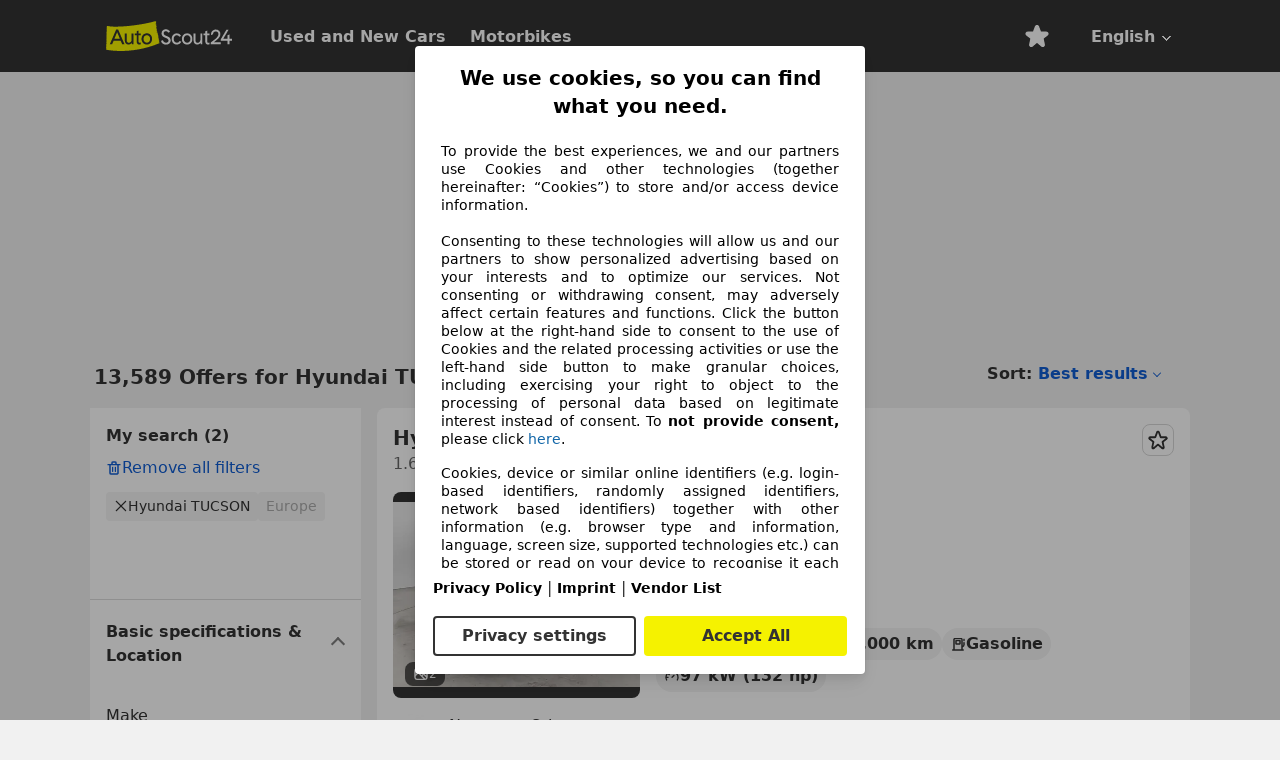

--- FILE ---
content_type: text/html; charset=utf-8
request_url: https://www.autoscout24.com/lst/hyundai/tucson
body_size: 154241
content:
<!DOCTYPE html><html lang="en-GB" data-theme="as24"><head><meta charSet="utf-8"/><meta name="viewport" content="width=device-width"/><title>Used Hyundai TUCSON for sale - AutoScout24</title><link rel="preload" href="https://prod.pictures.autoscout24.net/listing-images/5d2a211c-dc75-4d47-b67c-dbfccceccc96_5c58a0be-5918-442a-a97e-1621a0aba1cd.jpg/250x188.webp" as="image" media="(min-width: 768px) and (max-width: 1099px) and (-webkit-max-device-pixel-ratio: 1)"/><link rel="preload" href="https://prod.pictures.autoscout24.net/listing-images/5d2a211c-dc75-4d47-b67c-dbfccceccc96_5c58a0be-5918-442a-a97e-1621a0aba1cd.jpg/480x360.webp" as="image" media="(max-width: 767px), (min-width: 1100px), (-webkit-min-device-pixel-ratio: 1.01)"/><script data-testid="breadcrumbs-json-ld" type="application/ld+json">{"@context":"https://schema.org","@type":"BreadcrumbList","itemListElement":[{"@type":"ListItem","position":1,"item":{"@id":"/","name":"Home"}},{"@type":"ListItem","position":2,"item":{"@id":"/lst","name":"Search"}},{"@type":"ListItem","position":3,"item":{"@id":"/lst/hyundai","name":"Hyundai"}},{"@type":"ListItem","position":4,"item":{"@id":"/lst/hyundai/tucson","name":"TUCSON"}}]}</script><link rel="preload" href="/assets/s24-osa/as24-osa-redesign-integration.js" as="script"/><meta name="next-head-count" content="7"/>
<meta name="mobile-web-app-capable" content="yes"/>
<meta name="apple-mobile-web-app-capable" content="yes"/>
<meta name="apple-mobile-web-app-title" content=""/>
<meta name="apple-mobile-web-app-status-bar-style" content="black"/>
<meta name="format-detection" content="telephone=no"/>

<link rel="apple-touch-icon" sizes="180x180" href="/assets/acquisition-fragments/metatags/images/favicon/apple-touch-icon.png"/>
<link rel="icon" type="image/png" sizes="32x32" href="/assets/acquisition-fragments/metatags/images/favicon/favicon-v2-32x32.png"/>
<link rel="icon" type="image/png" sizes="16x16" href="/assets/acquisition-fragments/metatags/images/favicon/favicon-v2-16x16.png"/>
<link rel="mask-icon" href="/assets/acquisition-fragments/metatags/images/favicon/safari-pinned-tab.svg" color="#f5f200"/>
<link rel="shortcut icon" href="/assets/acquisition-fragments/metatags/images/favicon/favicon.ico"/>
<meta name="msapplication-TileColor" content="#333333"/>
<meta name="msapplication-config" content="/assets/acquisition-fragments/metatags/xml/browserconfig.xml"/>
<meta name="theme-color" content="#ffffff"/>

<link rel="preconnect" href="https://prod.pictures.autoscout24.net"/><meta property="og:site_name" content="AutoScout24"/><meta property="og:type" content="website"/><meta name="format-detection" content="telephone=no"/><meta name="robots" content="index,follow"/><link rel="canonical" href="https://www.autoscout24.com/lst/hyundai/tucson"/><link rel="alternate" hrefLang="bg-BG" href="https://www.autoscout24.bg/lst/hyundai/tucson"/><link rel="alternate" hrefLang="cs-CZ" href="https://www.autoscout24.cz/lst/hyundai/tucson"/><link rel="alternate" hrefLang="de-AT" href="https://www.autoscout24.at/lst/hyundai/tucson"/><link rel="alternate" hrefLang="de-DE" href="https://www.autoscout24.de/lst/hyundai/tucson"/><link rel="alternate" hrefLang="es-ES" href="https://www.autoscout24.es/lst/hyundai/tucson"/><link rel="alternate" hrefLang="fr-BE" href="https://www.autoscout24.be/fr/lst/hyundai/tucson"/><link rel="alternate" hrefLang="fr-FR" href="https://www.autoscout24.fr/lst/hyundai/tucson"/><link rel="alternate" hrefLang="fr-LU" href="https://www.autoscout24.lu/lst/hyundai/tucson"/><link rel="alternate" hrefLang="hr-HR" href="https://www.autoscout24.hr/lst/hyundai/tucson"/><link rel="alternate" hrefLang="hu-HU" href="https://www.autoscout24.hu/lst/hyundai/tucson"/><link rel="alternate" hrefLang="it-IT" href="https://www.autoscout24.it/lst/hyundai/tucson"/><link rel="alternate" hrefLang="nl-BE" href="https://www.autoscout24.be/nl/lst/hyundai/tucson"/><link rel="alternate" hrefLang="nl-NL" href="https://www.autoscout24.nl/lst/hyundai/tucson"/><link rel="alternate" hrefLang="pl-PL" href="https://www.autoscout24.pl/lst/hyundai/tucson"/><link rel="alternate" hrefLang="ro-RO" href="https://www.autoscout24.ro/lst/hyundai/tucson"/><link rel="alternate" hrefLang="ru-RU" href="https://www.autoscout24.ru/lst/hyundai/tucson"/><link rel="alternate" hrefLang="sv-SE" href="https://www.autoscout24.se/lst/hyundai/tucson"/><link rel="alternate" hrefLang="tr-TR" href="https://www.autoscout24.com.tr/lst/hyundai/tucson"/><link rel="alternate" hrefLang="uk-UA" href="https://www.autoscout24.com.ua/lst/hyundai/tucson"/><link rel="alternate" hrefLang="en-GB" href="https://www.autoscout24.com/lst/hyundai/tucson"/><script type="application/ld+json">{"@context":"http:\u002F\u002Fschema.org","@graph":[{"@type":"Car","name":"Used Hyundai TUCSON for sale - AutoScout24","description":"Find new and used Hyundai TUCSON offers on AutoScout24 - the largest pan-European online car market.","manufacturer":"Hyundai","model":"TUCSON"}]}</script><meta property="og:image" content="https://www.autoscout24.de/assets/as24-search-funnel/images/og_image.jpg"/><meta property="og:image:width" content="1200"/><meta property="og:image:height" content="630"/><meta name="description" content="Find new and used Hyundai TUCSON offers on AutoScout24 - the largest pan-European online car market."/><meta property="og:url" content="https://www.autoscout24.com/lst/hyundai/tucson"/><meta property="og:title" content="Used Hyundai TUCSON for sale - AutoScout24"/><meta property="og:description" content="Find new and used Hyundai TUCSON offers on AutoScout24 - the largest pan-European online car market."/><link rel="manifest" href="/service-worker/manifests/manifest.json"/><style>:root{--base-0:0px;--base-1:1px;--base-2:2px;--base-4:4px;--base-6:6px;--base-8:8px;--base-12:12px;--base-14:14px;--base-16:16px;--base-18:18px;--base-20:20px;--base-24:24px;--base-28:28px;--base-32:32px;--base-36:36px;--base-40:40px;--base-48:48px;--base-54:54px;--base-64:64px;--base-999:999px;--color-black-10:#f4f4f4;--color-black-20:#eaeaea;--color-black-30:#d6d6d6;--color-black-40:#acacac;--color-black-50:#949494;--color-black-70:#7c7c7c;--color-black-80:#676767;--color-black-90:#333;--color-black-100:#000;--color-grey-warm-10:#f9f9f6;--color-grey-warm-20:#f4f4f0;--color-grey-warm-30:#dad9ce;--color-grey-warm-40:#a9a68e;--color-grey-warm-50:#979278;--color-grey-warm-70:#8a836c;--color-grey-warm-80:#5f594d;--color-grey-warm-90:#333;--color-grey-warm-100:#292621;--color-blue-20:#e2f1ff;--color-blue-30:#b9dcff;--color-blue-40:#8ac8ff;--color-blue-50:#57b2ff;--color-blue-70:#0082fa;--color-blue-80:#076fe6;--color-blue-90:#105dd3;--color-blue-100:#173db4;--color-indigo-20:#e0f1fe;--color-indigo-30:#b8e3fe;--color-indigo-40:#7ccefd;--color-indigo-50:#37b6fa;--color-indigo-70:#1695df;--color-indigo-80:#007ac5;--color-indigo-90:#0162a3;--color-indigo-100:#072c4a;--color-green-20:#e9f6e8;--color-green-30:#cae9c7;--color-green-40:#83cf7e;--color-green-50:#4cb944;--color-green-70:#359730;--color-green-80:#298625;--color-green-100:#0d670f;--color-orange-20:#ffdab3;--color-orange-30:#ffc385;--color-orange-40:#ffac59;--color-orange-50:#fd9537;--color-orange-70:#cf6a12;--color-orange-80:#92541d;--color-orange-100:#552f0d;--color-amber-20:#fcf4d4;--color-amber-30:#f7db5a;--color-amber-40:#f2ca26;--color-amber-50:#d0a91b;--color-amber-70:#7d6510;--color-amber-80:#715b0e;--color-amber-100:#473a0b;--color-red-20:#feedec;--color-red-30:#fccdca;--color-red-40:#f69493;--color-red-50:#ed6969;--color-red-70:#ed1c24;--color-red-80:#c60000;--color-red-100:#4b0401;--color-teal-20:#ebfaf6;--color-teal-30:#dafee8;--color-teal-40:#61d6bb;--color-teal-50:#2bb092;--color-teal-80:#007d77;--color-teal-100:#005245;--color-yellow-20:#fdfccc;--color-yellow-30:#f5f200;--color-yellow-40:#ede500;--color-white:#fff;--color-transparent:rgba(255,255,255,0)}[data-theme]{font-family:system-ui,-apple-system,BlinkMacSystemFont,Segoe UI,Roboto,Noto Sans,Ubuntu,Cantarell,Helvetica Neue,Helvetica,Arial,sans-serif,Apple Color Emoji,Segoe UI Emoji,Segoe UI Symbol;font-size:var(--font-font-size-body);letter-spacing:var(--font-letter-spacing-default);line-height:var(--font-line-height-body);color:var(--color-text-and-icon-default)}[data-theme] hr,hr[data-theme]{margin-top:var(--base-8);margin-bottom:var(--base-8);border:0;border-top:var(--base-1)solid var(--color-black-20)}a{color:var(--color-text-and-icon-link);text-decoration:none}a:hover{color:var(--color-text-and-icon-link-hover)}abbr,acronym,address,applet,article,aside,audio,b,big,blockquote,body,canvas,caption,center,cite,code,dd,del,details,dfn,div,dl,dt,em,embed,fieldset,figcaption,figure,footer,form,h1,h2,h3,h4,h5,h6,header,hgroup,html,i,iframe,img,ins,kbd,label,legend,li,mark,menu,nav,object,ol,output,p,pre,q,ruby,s,samp,section,small,span,strike,strong,sub,summary,sup,table,tbody,td,tfoot,th,thead,time,tr,tt,u,ul,var,video{font:inherit;vertical-align:baseline;color:inherit;border:0}a{font:inherit;vertical-align:baseline;border:0}button,input,select,textarea{font:inherit}button{cursor:pointer;-webkit-user-select:none;-ms-user-select:none;user-select:none}article,aside,details,figcaption,figure,footer,header,hgroup,menu,nav,section{display:block}ol,ul{list-style:none}blockquote,q{quotes:none}blockquote:before,blockquote:after,q:before,q:after{content:&quot;&quot;;content:none}table{border-collapse:collapse;border-spacing:0}*,:before,:after{box-sizing:border-box;margin:0;padding:0}html{-webkit-text-size-adjust:100%;-moz-text-size-adjust:100%;-ms-text-size-adjust:100%;text-size-adjust:100%;-webkit-overflow-scrolling:touch;overflow-y:scroll}body{-webkit-overflow-scrolling:touch}h1,h2,h3,h4,h5,h6{font-weight:400}input,textarea,select{position:relative}picture img{vertical-align:top}:root{font-size:var(--font-font-size-body);line-height:var(--font-line-height-body);letter-spacing:var(--font-letter-spacing-default);color:var(--color-text-and-icon-default)}:root [disabled]{color:var(--color-text-and-icon-disabled)}[data-theme] ::selection{background-color:var(--color-surface-selection)}:root{--border-radius-none:var(--base-0);--border-radius-s:var(--base-4);--border-radius-m:var(--base-8);--border-radius-l:var(--base-16);--border-radius-full:var(--base-999);--border-width-thin:var(--base-1);--border-width-thick:var(--base-2);--size-icon-s:var(--base-8);--size-icon-m:var(--base-16);--size-icon-l:var(--base-24);--spacing-2xs:var(--base-4);--spacing-xs:var(--base-8);--spacing-s:var(--base-12);--spacing-m:var(--base-16);--spacing-l:var(--base-24);--spacing-xl:var(--base-32);--spacing-2xl:var(--base-40);--spacing-3xl:var(--base-48);--spacing-4xl:var(--base-64);--component-button-color-fill-primary:var(--component-button-color-fill-primary-default,#076fe6);--component-chip-color-stroke:var(--component-chip-color-stroke-default,#acacac);--color-surface-subtle:var(--color-canvas-default,#f4f4f4);--component-tooltip-z-index:1000;--black-100:var(--color-black-100,#000);--spacing-xxs:var(--spacing-2xs,.25rem);--font-font-size-xs:var(--font-font-size-caption,.75rem)}.sr-visually-hidden{clip:rect(0 0 0 0);clip-path:inset(50%);white-space:nowrap;border:0;width:1px;height:1px;margin:-1px;padding:0;overflow:hidden;position:absolute!important}.sr-thin-scrollbar{scroll-behavior:smooth;scrollbar-width:thin;scrollbar-color:var(--color-overlay-default)var(--color-transparent)}.sr-thin-scrollbar::-webkit-scrollbar{background-color:var(--color-transparent);width:var(--spacing-xs);border:0px solid var(--color-transparent)}.sr-thin-scrollbar::-webkit-scrollbar-thumb{background-color:var(--color-overlay-default);border:var(--base-2)solid var(--color-transparent);border-radius:var(--spacing-2xs);background-clip:padding-box}
[data-theme=as24]{--color-elevation-dark:rgba(0,0,0,.12);--color-elevation-light:rgba(0,0,0,.05);--color-overlay-default:rgba(51,51,51,.8);--border-radius-none:0px;--border-radius-s:4px;--border-radius-m:8px;--border-radius-l:16px;--border-radius-full:999px;--border-width-thin:1px;--border-width-thick:2px;--font-font-family:SF Pro;--font-letter-spacing-default:0px;--font-letter-spacing-tight:0px;--font-font-size-display-xl:3rem;--font-font-size-display-l:0rem;--font-font-size-title:1.25rem;--font-font-size-body:1rem;--font-font-size-body-s:0rem;--font-font-size-caption:.75rem;--font-font-size-headline-desktop:2rem;--font-font-size-headline-mobile:1.5rem;--font-line-height-display-xl:1.125;--font-line-height-display-l:0;--font-line-height-title:1.4;--font-line-height-body:1.5;--font-line-height-body-s:0;--font-line-height-caption:1.33;--font-line-height-headline-desktop:1.25;--font-line-height-headline-mobile:1.33;--font-font-weight-regular:400;--font-font-weight-bold:600;--size-icon-s:8px;--size-icon-m:16px;--size-icon-l:24px;--spacing-2xs:4px;--spacing-xs:8px;--spacing-s:12px;--spacing-m:16px;--spacing-l:24px;--spacing-xl:32px;--spacing-2xl:40px;--spacing-3xl:48px;--spacing-4xl:64px;--color-text-and-icon-default:var(--color-black-90,#333);--color-text-and-icon-muted:var(--color-black-80,#676767);--color-text-and-icon-placeholder:var(--color-black-80,#676767);--color-text-and-icon-link:var(--color-blue-90,#105dd3);--color-text-and-icon-link-hover:var(--color-blue-100,#173db4);--color-text-and-icon-inverse:var(--color-white,#fff);--color-text-and-icon-link-inverse:var(--color-blue-30,#b9dcff);--color-text-and-icon-disabled:var(--color-black-40,#acacac);--color-canvas-default:var(--color-black-10,#f4f4f4);--color-surface-default:var(--color-white,#fff);--color-surface-muted:var(--color-black-10,#f4f4f4);--color-surface-contrast:var(--color-black-90,#333);--color-surface-brand:var(--color-yellow-30,#f5f200);--color-surface-brand-muted:var(--color-yellow-20,#fdfccc);--color-surface-brand-accent:var(--color-black-90,#333);--color-surface-interactive:var(--color-blue-80,#076fe6);--color-surface-disabled:var(--color-black-20,#eaeaea);--color-surface-destructive:var(--color-red-80,#c60000);--color-surface-selected:var(--color-black-90,#333);--color-stroke-default:var(--color-black-40,#acacac);--color-stroke-strong:var(--color-black-90,#333);--color-stroke-muted:var(--color-black-30,#d6d6d6);--color-stroke-divider:var(--color-black-30,#d6d6d6);--color-stroke-inverse:var(--color-white,#fff);--color-stroke-interactive:var(--color-blue-90,#105dd3);--color-stroke-focus:var(--color-black-90,#333);--color-stroke-focus-inverse:var(--color-white,#fff);--color-feedback-error-strong:var(--color-red-80,#c60000);--color-feedback-error-muted:var(--color-red-20,#feedec);--color-feedback-success-strong:var(--color-green-100,#0d670f);--color-feedback-success-muted:var(--color-green-20,#e9f6e8);--color-feedback-warning-strong:var(--color-amber-70,#7d6510);--color-feedback-warning-muted:var(--color-amber-20,#fcf4d4);--color-feedback-info-strong:var(--color-blue-100,#173db4);--color-feedback-info-muted:var(--color-blue-20,#e2f1ff);--border-radius-card:var(--border-radius-m,8px);--component-checkbox-border-radius:var(--border-radius-s,4px);--color-text-and-icon-selected:var(--color-text-and-icon-inverse,#fff);--color-surface-selection:var(--color-surface-brand,#f5f200);--component-radiobutton-border-width-active-indicator:0px;--component-radio-button-group-border-radius-inside:0px;--component-notification-banner-border-radius:0px;--component-button-color-fill-primary-hover:var(--color-blue-100,#173db4);--component-button-color-text-and-icon-ghost-accent-hover:var(--color-blue-100,#173db4);--component-button-border-radius:var(--border-radius-m,8px);--component-button-sizing-vertical-padding:var(--spacing-xs,8px);--component-autosuggest-spacing-list-item-horizontal-padding:var(--spacing-m,16px);--component-autosuggest-spacing-list-item-vertical-padding:var(--spacing-xs,8px);--component-chip-font-line-height:var(--font-line-height-body,1.5);--component-chip-font-font-size:var(--font-font-size-body,1rem);--component-chip-size-icon:var(--size-icon-l,24px);--component-chip-size-icon-cross:var(--size-icon-m,16px);--component-forms-border-radius:var(--border-radius-s,4px);--component-forms-spacing-height:var(--spacing-l,24px);--component-forms-spacing-width:var(--spacing-l,24px);--component-forms-color-stroke-rest:var(--color-black-70,#7c7c7c);--component-radiobutton-color-fill-active-indicator:var(--color-black-90,#333);--component-radio-button-group-border-width:var(--border-width-thin,1px);--component-radio-button-group-border-radius-outside:var(--border-radius-s,4px);--component-slider-color-fill-track:var(--color-black-30,#d6d6d6);--component-slider-color-fill-track-filled:var(--color-black-80,#676767);--component-toggle-color-fill-checked-hover:var(--color-blue-100,#173db4);--component-notification-banner-border-width:var(--border-width-thick,2px);--component-button-color-fill-primary-default:var(--color-surface-interactive,#076fe6);--component-button-color-text-and-icon-secondary:var(--color-text-and-icon-link,#105dd3);--component-button-color-text-and-icon-primary:var(--color-text-and-icon-inverse,#fff);--component-button-color-stroke-secondary:var(--color-stroke-interactive,#105dd3);--component-checkbox-color-fill-checked:var(--color-surface-default,#fff);--component-checkbox-color-fill-checked-disabled:var(--color-surface-default,#fff);--component-checkbox-color-stroke-checked:var(--component-forms-color-stroke-rest,#7c7c7c);--component-checkbox-color-stroke-checked-disabled:var(--color-stroke-muted,#d6d6d6);--component-checkbox-text-and-icons-checked:var(--color-text-and-icon-default,#333);--component-checkbox-text-and-icons-checked-disabled:var(--color-text-and-icon-disabled,#acacac);--component-chip-color-fill:var(--color-surface-muted,#f4f4f4);--component-chip-color-stroke-default:var(--color-stroke-default,#acacac);--component-chip-color-stroke-hover:var(--color-stroke-strong,#333);--component-chip-color-text-and-icon:var(--color-text-and-icon-default,#333);--component-forms-color-fill:var(--color-surface-default,#fff);--component-forms-color-stroke-hover:var(--color-stroke-strong,#333);--component-radiobutton-color-fill-active:var(--color-surface-default,#fff);--component-radiobutton-color-fill-active-error:var(--color-surface-default,#fff);--component-radiobutton-color-fill-active-disabled:var(--color-surface-default,#fff);--component-radiobutton-color-fill-active-indicator-error:var(--color-feedback-error-strong,#c60000);--component-radiobutton-color-fill-active-indicator-disabled:var(--color-text-and-icon-disabled,#acacac);--component-radiobutton-color-stroke-active:var(--component-forms-color-stroke-rest,#7c7c7c);--component-radio-button-group-color-fill:var(--color-surface-default,#fff);--component-slider-color-fill-thumb:var(--color-surface-selected,#333);--component-tab-color-stroke-selected:var(--color-stroke-strong,#333);--component-navigation-header-color-stroke-hover:var(--color-stroke-strong,#333);--component-navigation-header-color-text-and-icons:var(--color-text-and-icon-default,#333);--component-tag-color-brand-fill:var(--color-surface-brand,#f5f200);--component-tag-color-brand-text-and-icon:var(--color-text-and-icon-default,#333);--component-tooltip-color-text-and-icon:var(--color-text-and-icon-inverse,#fff);--component-tooltip-color-fill:var(--color-surface-contrast,#333);--component-radiobutton-color-stroke-hover:var(--component-forms-color-stroke-hover,#333);--component-radio-button-group-color-text-and-icon-selected:var(--color-text-and-icon-selected,#fff)}</style><script>if(!window.IntersectionObserver) { 
                document.write('<script src="/assets/as24-search-funnel/intersection-observer.js"><\/script>')
              }</script><script id="global-tracking-script" async="" type="module">function r(){if(typeof window!="object")return;if(window.showcar=window.showcar||{},window?.showcar?.tracking){console.error("Double init: window.showcar.tracking object already exists");return}let n=import("https://www.autoscout24.com/assets/showcar/brave-flamingo/full-script-CTXONFAN.js"),o={loadGtm:async function(...t){(await n).loadGtm(...t)},trackBtsEvent:async function(...t){(await n).trackBtsEvent(...t)},trackBtsImpressionEvent:async function(...t){(await n).trackBtsImpressionEvent(...t)},trackPlanktonEvent:async function(...t){(await n).trackPlanktonEvent(...t)}};window.showcar.tracking=o}r();
//# sourceMappingURL=https://www.autoscout24.com/assets/showcar/brave-flamingo/AS_en_GB.js.map
</script><script>!function(){if("function"!=typeof window.__tcfapi||window.__tcfapi&&"function"!=typeof window.__tcfapi.start){var t,a=[],e=window,i=e.document,c=e.__tcfapi?e.__tcfapi.start:function(){};if(!e.__tcfapi&&function t(){var a=!!e.frames.__tcfapiLocator;if(!a){if(i.body){var c=i.createElement("iframe");c.style.cssText="display:none",c.name="__tcfapiLocator",i.body.appendChild(c)}else setTimeout(t,5)}return!a}()||e.__tcfapi&&!e.__tcfapi.start){var f=e.__tcfapi?e.__tcfapi():[];a.push.apply(a,f),e.__tcfapi=function(...e){var i=[...e];if(!e.length)return a;if("setGdprApplies"===i[0])i.length>3&&2===parseInt(i[1],10)&&"boolean"==typeof i[3]&&(t=i[3],"function"==typeof i[2]&&i[2]("set",!0));else if("ping"===i[0]){var c={gdprApplies:t,cmpLoaded:!1,apiVersion:"2.0"};"function"==typeof i[2]&&i[2](c,!0)}else a.push(i)},e.__tcfapi.commandQueue=a,e.__tcfapi.start=c,e.addEventListener("message",function(t){var a="string"==typeof t.data,i={};try{i=a?JSON.parse(t.data):t.data}catch(c){}var f=i.__tcfapiCall;f&&e.__tcfapi(f.command,f.version,function(e,i){if(t.source){var c={__tcfapiReturn:{returnValue:e,success:i,callId:f.callId,command:f.command}};a&&(c=JSON.stringify(c)),t.source.postMessage(c,"*")}},f.parameter)},!1)}}}();</script><script type="module" async="">(function(){"use strict";try{var e=document.createElement("style");e.appendChild(document.createTextNode('._consent-popup_1lphq_1{position:fixed;display:grid;place-items:center;background-color:#00000059;isolation:isolate;z-index:9999999999;counter-reset:css-counter 0;top:0;left:0;right:0;bottom:0;font-family:system-ui,-apple-system,BlinkMacSystemFont,Segoe UI,Roboto,Helvetica,Arial,sans-serif,"Apple Color Emoji","Segoe UI Emoji",Segoe UI Symbol;font-size:1rem}._consent-popup-inner_1lphq_21{background-color:#fff;padding:18px 18px 0;max-width:450px;text-align:justify;border-radius:4px;box-shadow:0 12px 24px #0000000d,0 8px 16px #0000000d,0 4px 8px #0000000d,0 0 2px #0000001f}._scrollable-container_1lphq_33{max-height:70vh;overflow:auto;padding:0 8px}._headline_1lphq_40{font-size:1.25rem;line-height:1.4;font-weight:700;margin-bottom:22px;color:#000;text-align:center}._content_1lphq_49{font-weight:400;color:#000;font-size:.875rem;line-height:1.3;margin-bottom:16px}._content_1lphq_49 a{color:#1166a8;font-size:.875rem;text-decoration:none}._content_1lphq_49 b{font-weight:700}._consent-decline_1lphq_67{font-weight:500;color:#1166a8;cursor:pointer;text-decoration:none;border:none;background:transparent;padding:0}._consent-decline_1lphq_67:hover{color:#0c4f90}._consent-decline_1lphq_67:active{color:#083b78}._acceptance-buttons_1lphq_85{display:flex;justify-content:space-between;background-color:fff;padding-bottom:18px;padding-top:8px}._acceptance-buttons_1lphq_85>button{font-weight:700;font-size:1rem;line-height:1.5;border-radius:4px;color:#333;padding:6px 0;width:49%}._consent-settings_1lphq_103{background-color:inherit;cursor:pointer;text-align:center;border-width:2px;border-style:solid;border-color:#333}._consent-accept_1lphq_114{background:#f5f200;cursor:pointer;border:none;text-align:center}._legalDisclosure_1lphq_123{margin-top:8px;margin-bottom:8px}._legalDisclosure_1lphq_123>a{font-size:.875rem;color:#000;font-weight:600}._headingForPurposes_1lphq_133{display:block;font-size:.83em;margin-block-start:1.67em;margin-block-end:1.67em;margin-inline-start:0px;margin-inline-end:0px;font-weight:700}@media screen and (max-width: 767px){._consent-popup-inner_1lphq_21{margin:20px}._headline_1lphq_40{margin-bottom:28px}}@media screen and (max-height: 680px){._scrollable-container_1lphq_33{max-height:60vh}}')),document.head.appendChild(e)}catch(o){console.error("vite-plugin-css-injected-by-js",o)}})();
const e={...{headline:"We use cookies, so you can find what you need.",description:"To provide the best experiences, we and our partners use Cookies and other technologies (together hereinafter: “Cookies”) to store and/or access device information.<br><br>Consenting to these technologies will allow us and our partners to show personalized advertising based on your interests and to optimize our services. Not consenting or withdrawing consent, may adversely affect certain features and functions. Click the button below at the right-hand side to consent to the use of Cookies and the related processing activities or use the left-hand side button to make granular choices, including exercising your right to object to the processing of personal data based on legitimate interest instead of consent. To <b>not provide consent,</b> please click ${$2}.",adjustPreferences:"You can change your settings at any time by visiting our privacy policy.",acceptButton:"Accept All",privacySettings:"Privacy settings",here:"here",privacy:"Privacy Policy",imprint:"Imprint",vendorCount:"We work together with @@@@@@@ vendors.",vendorList:"Vendor List",purposesHeading:"Purposes",newWindowWarning:"opens in a new window"},privacyUrl:"https://www.autoscout24.com/company/privacy/",imprintUrl:"https://www.autoscout24.com/company/imprint/",vendorListUrl:"https://www.autoscout24.com/consent-management/#vendors",...{purposes:{1:{name:"Store and/or access information on a device",description:"Cookies, device or similar online identifiers (e.g. login-based identifiers, randomly assigned identifiers, network based identifiers) together with other information (e.g. browser type and information, language, screen size, supported technologies etc.) can be stored or read on your device to recognise it each time it connects to an app or to a website, for one or several of the purposes presented here."},25:{name:"Essential page functions",description:"We or these providers use cookies or similar tools and technologies that are necessary for essential site functions and ensure the proper functioning of the website. They are typically used in response to user activity to enable important functions such as setting and maintaining login information or privacy preferences. The use of these cookies or similar technologies cannot normally be disabled. However, certain browsers may block these cookies or similar tools or alert you about them. Blocking these cookies or similar tools may impact the functionality of the website. "},26:{name:"Advanced page features",description:"We and third parties use various technological means, including cookies and similar tools on our website, to offer you extended site functions and ensure an improved user experience. Through these extended functionalities, we enable the personalization of our offering - for example, to continue your searches on a later visit, to show you suitable offers in your area or to provide and evaluate personalized advertising and messages. With your consent, usage-based information will be transmitted to dealers you contact. Some cookies/tools are used by the providers to store information you provide when making financing inquiries for 30 days and to automatically reuse it within this period to fill out new financing inquiries. Without the use of such cookies/tools, such extended functions cannot be used in whole or in part."}},stacks:{1:"Precise geolocation data, and identification through device scanning",42:"Personalised advertising and content, advertising and content measurement, audience research and services development"}}},t={},n=function(e,n,o){return n&&0!==n.length?Promise.all(n.map((e=>{if((e=function(e){return"/"+e}(e))in t)return;t[e]=!0;const n=e.endsWith(".css"),o=n?'[rel="stylesheet"]':"";if(document.querySelector(`link[href="${e}"]${o}`))return;const s=document.createElement("link");return s.rel=n?"stylesheet":"modulepreload",n||(s.as="script",s.crossOrigin=""),s.href=e,document.head.appendChild(s),n?new Promise(((t,n)=>{s.addEventListener("load",t),s.addEventListener("error",(()=>n(new Error(`Unable to preload CSS for ${e}`))))})):void 0}))).then((()=>e())):e()},o="ABCDEFGHIJKLMNOPQRSTUVWXYZabcdefghijklmnopqrstuvwxyz0123456789-_";function s(e){var t;return null==(t=document.cookie.match("(^|;)\\s*"+e+"\\s*=\\s*([^;]+)"))?void 0:t.pop()}function a(e,t){const n="domain="+p(document.location.hostname);document.cookie=[`${e}=${t}`,"path=/","max-age=31536000",n,"samesite=Lax"].join(";")}function i(e,t){if(!t)return!1;return 100*function(e){if(!/^[A-Za-z0-9\-_]+$/.test(e))return-1;let t="";for(const n of e)t+=o.indexOf(n).toString(2).padStart(6,"0");return parseInt(t,2)}(t.substring(1,7))>Date.now()-864e5*e}const r=["autoscout24","as24-search-funnel","autoplenum-development","autoplenum-staging","autoplenum","12gebrauchtwagen","12neuwagen","leasingmarkt","bild","leasevergelijker","autotrader","gebrauchtwagen","leasingtime"];const c=["autoscout24","autoplenum","autoplenum-development","autoplenum-staging","autotrader","gebrauchtwagen","leasingmarkt","leasingtime","12gebrauchtwagen","12gebrauchtwagen-staging","12gebrauchtwagen-development","12neuwagen","12neuwagen-staging","12neuwagen-development","bild","leasevergelijker","autotrader","autohebdo"],l={autoscout24:["de","be","at","es","it","fr","nl","lu","pl","hu","bg","ro","cz","ru","hr","se","com.tr","com.ua","com"],autoplenum:["de","at"],"autoplenum-development":["de","at"],"autoplenum-staging":["de","at"],autotrader:["nl","ca"],gebrauchtwagen:["at"],leasingmarkt:["de","at"],leasingtime:["de"],"12gebrauchtwagen":["de"],"12gebrauchtwagen-development":["de"],"12gebrauchtwagen-staging":["de"],"12neuwagen":["de"],"12neuwagen-development":["de"],"12neuwagen-staging":["de"],bild:["de"],leasevergelijker:["nl"],autohebdo:["net"]},d=["https://bild.de","https://leasingtime.de","https://rebuild.leasingtime.de","https://staging.leasingmarkt.de","https://staging.leasevergelijker.nl","https://as24-search-funnel-dev.as24-search-funnel.eu-west-1.infinity.as24.tech"];function u({origin:e,hostName:t,protocol:n,port:o}){const s=t.includes("autoscout24")&&t.includes("local"),a=!s&&n?`${n}//`:"https://",i=!s&&o?`:${o}`:"";if(d.includes(null!=e?e:""))return e;if(t.includes("autoscout24")&&"localhost"===t)return"https://www.autoscout24.com";if(e&&!e.includes("autoscout24")&&e.includes("local"))return e;let r="";for(const l of c)t.includes(`.${l}.`)&&(r=l);if(""===r)return"https://www.autoscout24.com";for(const c of l[r])if(t.endsWith(`.${c}`))return`${a}www.${r}.${c}${i}`;return"https://www.autoscout24.com"}const p=e=>{if(e.includes("as24-search-funnel"))return e;const t=u({hostName:e});return e&&t?t.replace("https://","").replace("www.","").replace("local.","").replace("localhost","www.autoscout24.com").replace(/:.*$/,""):"www.autoscout24.com"},m=window.location;function h(e){const{hostname:t,pathname:n,protocol:o,port:s,origin:a}=m,i=u({origin:a,hostName:t,protocol:o,port:s});if(!i)return;if(e&&"bild"===e)return`${i}/leasing/consent-management`;if(!t.includes("autoscout24"))return`${i}/consent-management`;var r;return`${t.endsWith(".be")&&t.includes("autoscout24")?`${i}${r=n,r.startsWith("/nl")?"/nl":"/fr"}`:i}/consent-management`}function g({translations:e,companyName:t,styles:n,contentHtml:o,buttonOrder:i}){const r=(new Document).querySelector.call(document,"#as24-cmp-popup");r&&r.remove(),function({translations:e,companyName:t,styles:n,contentHtml:o,buttonOrder:i}){const r={accept:`<button class=${n["consent-accept"]} data-testid="as24-cmp-accept-all-button">${e.acceptButton}</button>`,settings:`<button class=${n["consent-settings"]} data-testid="as24-cmp-partial-consent-button">${e.privacySettings}</button>`,decline:`<button class=${n["consent-decline"]} data-testid="as24-cmp-decline-all-button">${e.declineButton}</button>`},c=i.map((e=>r[e])).join("\n"),l=`\n    <div class=${n["consent-popup"]} id="as24-cmp-popup">\n      <div class=${n["consent-popup-inner"]} data-testid="as24-cmp-container">\n        <div class=${n["scrollable-container"]}>\n          ${o}\n        </div>\n        <div class=${n.legalDisclosure}>\n          <a href=${e.privacyUrl} aria-label="${e.privacy}(${e.newWindowWarning})" target="_blank">${e.privacy}</a> | \n          <a href=${e.imprintUrl} aria-label="${e.imprint}(${e.newWindowWarning})" target="_blank">${e.imprint}</a> |\n          <a href=${e.vendorListUrl} aria-label="${e.vendorList}(${e.newWindowWarning})" target="_blank">${e.vendorList}</a>\n        </div>\n        <div class=${n["acceptance-buttons"]}>\n          ${c}\n        </div>\n      </div>\n    </div>`,d=document.createElement("div");d.innerHTML=l,d.addEventListener("click",(async function(e){e.target instanceof HTMLElement&&(e.target.closest('[data-testId="as24-cmp-accept-all-button"]')&&p({route:"accept-all",companyName:t}),e.target.closest('[data-testId="as24-cmp-decline-all-button"]')&&p({route:"decline-all",companyName:t}),e.target.closest('[data-testId="as24-cmp-partial-consent-button"]')&&p({route:"partial-consent",companyName:t}))})),document.body.appendChild(d);const u=h(t);async function p({route:e,companyName:t}){if("partial-consent"===e){const e=encodeURIComponent(m.href),t=`${u}/?redirectTo=${e}`;m.href=t}else{d.remove();const n=await fetch(`${u}/${e}`,{method:"POST",headers:{"Content-Type":"application/json"},body:JSON.stringify({companyName:t})}).then((e=>e.json())),o=s("euconsent-v2")||"";n["euconsent-v2"]!==o&&(a("euconsent-v2",n["euconsent-v2"]),a("cconsent-v2",encodeURIComponent(n["cconsent-v2"])),a("addtl_consent",n.addtl_consent),a("as24-cmp-signature",n["as24-cmp-signature"])),window.__tcfapi("updateCmpApi",2,(()=>null),n,e,!1)}}}({translations:e,companyName:t,styles:n,contentHtml:o,buttonOrder:i});try{if("1"===sessionStorage.cmpPopupShownEventSent)return;const e=h(t);sessionStorage.cmpPopupShownEventSent="1",navigator.sendBeacon(`${e}/popup-shown`,JSON.stringify({companyName:t}))}catch(c){}}const w=window.location;async function f(e){const t=w.hostname,o=(t.includes("local.autoscout24.")||t.includes("127.0.0.1")||t.includes("localhost"))&&!!document.getElementById("as24-cmp-local-body");let s;s=n(o?()=>import("../../full-cmp.js"):()=>import("https://www.autoscout24.de/assets/as24-cmp/full-cmp.js"),[]);try{(await s).initializeFullCmpApi(e)}catch(a){console.error(a)}}function v(e,t,n){a(e,t),n.delete(e)}const b=135,y={"consent-popup":"_consent-popup_1lphq_1","consent-popup-inner":"_consent-popup-inner_1lphq_21","scrollable-container":"_scrollable-container_1lphq_33",headline:"_headline_1lphq_40",content:"_content_1lphq_49","consent-decline":"_consent-decline_1lphq_67","acceptance-buttons":"_acceptance-buttons_1lphq_85","consent-settings":"_consent-settings_1lphq_103","consent-accept":"_consent-accept_1lphq_114",legalDisclosure:"_legalDisclosure_1lphq_123",headingForPurposes:"_headingForPurposes_1lphq_133"};function $({description:e,templateValues:t,requiredKeys:n=[]}){for(const a of n){const n=`\${${a}}`;e.includes(n)&&!t[a]&&console.error(`Missing required template value: ${a}`)}return o=e,s=t,new Function("vars",["const tagged = ( "+Object.keys(s).join(", ")+" ) =>","`"+o+"`","return tagged(...Object.values(vars))"].join("\n"))(s);var o,s}const _={autoscout24:new Set(["en-GB","de-AT","fr-FR","fr-BE","fr-LU","it-IT","es-ES","pl-PL","nl-NL","bg-BG","ro-RO","hu-HU","hr-HR","cs-CZ","sv-SE","nl-BE","ru-RU","tr-TR","uk-UA","de-DE"]),"12gebrauchtwagen":new Set(["de-DE"]),"12neuwagen":new Set(["de-DE"]),autoplenum:new Set(["de-DE","de-AT"]),autotrader:new Set(["nl-NL"]),bild:new Set(["de-DE"]),gebrauchtwagen:new Set(["de-AT"]),leasevergelijker:new Set(["nl-NL"]),leasingmarkt:new Set(["de-DE"]),leasingtime:new Set(["de-DE"])},k=186;const S={nonStrict:_.autoscout24.has("en-GB")?k:b},L=function({translations:e,styles:t}){const n=`<button class=${null==t?void 0:t["consent-decline"]} data-testid="as24-cmp-decline-all-button">${e.here}</button>`;return{...e,description:$({description:e.description,templateValues:{$1:null==e?void 0:e.consentUrl,$2:n},requiredKeys:["$2"]})}}({translations:e,vendorCount:S.nonStrict,styles:y}),C=new class extends class{constructor(e,t,n){this.translations=e,this.vendorCount=t,this.styles=n,this.blocks=[]}addHeadline(e){return this.blocks.push(`<p class=${this.styles.headline}>${e}</p>`),this}addText(e,t){return(null==t?void 0:t.hr)&&this.blocks.push("<hr />"),this.blocks.push(`<p class=${this.styles.content}>${e}</p>`),this}addHeading(e,t){return(null==t?void 0:t.hr)&&this.blocks.push("<hr />"),this.blocks.push(`<p class=${this.styles.headingForPurposes}>${e}</p>`),this}addVendorCountLine(e){var t;const n=null==(t=this.translations.vendorCount)?void 0:t.replace(e,this.vendorCount.toString());return n&&this.addText(n,{hr:!0}),this}getButtonOrder(){return["settings","accept"]}build(){return this.blocks.join("\n")}}{buildContent(){return this.addHeadline(this.translations.headline).addText(this.translations.description).addText(this.translations.purposes[1].description).addText(this.translations.adjustPreferences).addHeading(this.translations.purposesHeading).addText(this.translations.stacks[1]).addText(this.translations.stacks[42],{hr:!0}).addHeading(this.translations.purposes[25].name,{hr:!0}).addText(this.translations.purposes[25].description,{hr:!0}).addHeading(this.translations.purposes[26].name,{hr:!0}).addText(this.translations.purposes[26].description).addVendorCountLine("@@@@@@@").build()}}(L,S.nonStrict,y);var E;E={translations:L,isoCulture:"en-GB",companyName:"autoscout24",styles:y,mode:"lax",vendorListVersion:141,contentHtml:C.buildContent(),buttonOrder:C.getButtonOrder()},"undefined"!=typeof window&&function(e){var t,n;const o=new URL(e),a=null==(t=o.searchParams.get("show-as24-cmp"))?void 0:t.toLowerCase(),i=null==(n=s("show-as24-cmp"))?void 0:n.toLowerCase(),c=r.findIndex((e=>o.hostname.includes(`${e}`)))>-1;return"true"===a||"false"!==a&&("true"===i||"false"!==i&&c)}(w.href)&&function(){function e(t){document.body?t():setTimeout((()=>e(t)),1)}return new Promise((t=>{e(t)}))}().then((()=>async function({translations:e,...t}){if(function(){const e=window.self!==window.top,t=w.href.includes("disable-cmp=true")||(null==document?void 0:document.cookie.includes("disable-cmp=true")),n="true"===document.body.dataset.suppressCmp||"true"===document.body.dataset.suppresscmp,o=/autoscout24\.com\/entry\/.*/.test(w.href);return n||t||e||o}())return;const{companyName:n,styles:o,contentHtml:r,buttonOrder:c}=t;var l,d;window.addEventListener("showAs24Cmp",(()=>{g({translations:e,companyName:n,styles:o,contentHtml:r,buttonOrder:c})})),l=w.search,null!=(d=l.includes("sticky-as24-cmp=true"))&&d&&a("show-as24-cmp","true"),function(){const e=new URLSearchParams(w.search),t=new URLSearchParams(w.hash.slice(1)),n=e.get("euconsent-v2")||t.get("euconsent-v2"),o=e.get("cconsent-v2")||t.get("cconsent-v2"),s=e.get("addtl_consent")||t.get("addtl_consent"),a=e.get("cm-custom-vendors")||t.get("cm-custom-vendors"),i=e.get("cm-custom-purposes")||t.get("cm-custom-purposes"),r=!!(e.get("gdpr-auditId")||e.get("gdpr-last-interaction")||n||o||s||a||i);if(e.delete("gdpr-auditId"),e.delete("gdpr-last-interaction"),n&&v("euconsent-v2",n,e),o&&v("cconsent-v2",o,e),s&&v("addtl_consent",s,e),i&&v("cm-custom-purposes",i,e),a&&v("cm-custom-vendors",a,e),r){const t=e.toString();history.replaceState(null,"",t?`?${t}`:"")}}();const u=365,p=s("euconsent-v2")||"";i(u,p)?window.location.search.includes("googleConsentMode=true")&&(window.dataLayer=window.dataLayer||[],window.dataLayer.push("consent","default",{ad_storage:"granted",analytics_storage:"granted",functionality_storage:"granted",personalization_storage:"granted",security_storage:"granted"},{common_country:"de",common_language:"de",common_brand:"",common_environment:"live",common_platform:"web",common_techState:"tatsu"})):g({translations:e,companyName:n,styles:o,contentHtml:r,buttonOrder:c}),"loading"===document.readyState?window.addEventListener("DOMContentLoaded",(()=>f(t))):f(t)}(E))).catch(console.error);
</script><link rel="preload" href="/assets/as24-search-funnel/_next/static/css/0b69d06739f74f39.css" as="style"/><link rel="stylesheet" href="/assets/as24-search-funnel/_next/static/css/0b69d06739f74f39.css" data-n-g=""/><link rel="preload" href="/assets/as24-search-funnel/_next/static/css/d3420e303386eac7.css" as="style"/><link rel="stylesheet" href="/assets/as24-search-funnel/_next/static/css/d3420e303386eac7.css" data-n-p=""/><link rel="preload" href="/assets/as24-search-funnel/_next/static/css/0df2228142d1eb13.css" as="style"/><link rel="stylesheet" href="/assets/as24-search-funnel/_next/static/css/0df2228142d1eb13.css" data-n-p=""/><link rel="preload" href="/assets/as24-search-funnel/_next/static/css/78487f19ec42339b.css" as="style"/><link rel="stylesheet" href="/assets/as24-search-funnel/_next/static/css/78487f19ec42339b.css"/><link rel="preload" href="/assets/as24-search-funnel/_next/static/css/2de711f911c15b6a.css" as="style"/><link rel="stylesheet" href="/assets/as24-search-funnel/_next/static/css/2de711f911c15b6a.css"/><link rel="preload" href="/assets/as24-search-funnel/_next/static/css/d3dc3ae748ba355c.css" as="style"/><link rel="stylesheet" href="/assets/as24-search-funnel/_next/static/css/d3dc3ae748ba355c.css"/><noscript data-n-css=""></noscript><script defer="" nomodule="" src="/assets/as24-search-funnel/_next/static/chunks/polyfills-42372ed130431b0a.js"></script><script defer="" src="/assets/as24-search-funnel/_next/static/chunks/2721.ea4d8116c1a54911.js"></script><script defer="" src="/assets/as24-search-funnel/_next/static/chunks/3306.29ab9e1db532f05f.js"></script><script defer="" src="/assets/as24-search-funnel/_next/static/chunks/9421.92402bc4e64645d9.js"></script><script src="/assets/as24-search-funnel/_next/static/chunks/webpack-288aef6f55144693.js" defer=""></script><script src="/assets/as24-search-funnel/_next/static/chunks/framework-6f773ab18b666892.js" defer=""></script><script src="/assets/as24-search-funnel/_next/static/chunks/main-f47793195f6b25d7.js" defer=""></script><script src="/assets/as24-search-funnel/_next/static/chunks/pages/_app-a78d32d6f0417ab5.js" defer=""></script><script src="/assets/as24-search-funnel/_next/static/chunks/9713-64214d8123b2721e.js" defer=""></script><script src="/assets/as24-search-funnel/_next/static/chunks/7800-1a60f4575e289634.js" defer=""></script><script src="/assets/as24-search-funnel/_next/static/chunks/585-8508e8e5b2b23d15.js" defer=""></script><script src="/assets/as24-search-funnel/_next/static/chunks/2296-127b8c36d83e3f2f.js" defer=""></script><script src="/assets/as24-search-funnel/_next/static/chunks/5419-5594b27d78599c2d.js" defer=""></script><script src="/assets/as24-search-funnel/_next/static/chunks/3234-6a202f6eae309369.js" defer=""></script><script src="/assets/as24-search-funnel/_next/static/chunks/5944-ae757358cac2d893.js" defer=""></script><script src="/assets/as24-search-funnel/_next/static/chunks/7007-7184ab5581faf5fe.js" defer=""></script><script src="/assets/as24-search-funnel/_next/static/chunks/7527-ce854c03bf585a18.js" defer=""></script><script src="/assets/as24-search-funnel/_next/static/chunks/8703-9728466d243ccb0a.js" defer=""></script><script src="/assets/as24-search-funnel/_next/static/chunks/7009-ba10d609272c948d.js" defer=""></script><script src="/assets/as24-search-funnel/_next/static/chunks/1527-bb9e177f4ee4e3a1.js" defer=""></script><script src="/assets/as24-search-funnel/_next/static/chunks/3135-ae880fbabf8dd85a.js" defer=""></script><script src="/assets/as24-search-funnel/_next/static/chunks/5756-4563c47fadbf3bd4.js" defer=""></script><script src="/assets/as24-search-funnel/_next/static/chunks/3079-1d3917961a933e77.js" defer=""></script><script src="/assets/as24-search-funnel/_next/static/chunks/2175-8daa5655c0718900.js" defer=""></script><script src="/assets/as24-search-funnel/_next/static/chunks/2598-3c7f542fd0bb6eee.js" defer=""></script><script src="/assets/as24-search-funnel/_next/static/chunks/3172-eeb09902348a72aa.js" defer=""></script><script src="/assets/as24-search-funnel/_next/static/chunks/8811-d9b1ae615354c451.js" defer=""></script><script src="/assets/as24-search-funnel/_next/static/chunks/pages/lst/%5B...slug%5D-5a474c28f558bdba.js" defer=""></script><script src="/assets/as24-search-funnel/_next/static/as24-search-funnel_main-20260116143658/_buildManifest.js" defer=""></script><script src="/assets/as24-search-funnel/_next/static/as24-search-funnel_main-20260116143658/_ssgManifest.js" defer=""></script></head><body style="display:block !important"><div class="sc-content-container" style="-webkit-overflow-scrolling:auto;overflow-x:visible"><div class="header-fragment"><script>window.headerFooterLocale="en-GB",window.headerFooterDomain="autoscout24",window.headerVersion="1fbe0f97";</script><script>!function(){try{let e="as24-header-html-dealer-nav",o=localStorage.getItem(e);if(o){let t=(e=>{let o=document.cookie.split(";"),t="sso=";for(let e of o)if((e=e.trim()).startsWith(t))return decodeURIComponent(e.slice(t.length));return null})(0),{versionHash:r,ssoCookie:n,html:a}=JSON.parse(o);r===window.headerVersion&&n===t?(window.__AS24_HEADER_CACHED__=!0,document.body?.insertAdjacentHTML("afterbegin",a)):localStorage.removeItem(e)}}catch(e){console.error("Early cache handler failed:",e)}}();</script><style>.icon-arrow,.hfo-expandable-box__label:after{content:"";transform-origin:50% 25%;content:"";border-top:1px solid #000;border-bottom:0;border-left:0;border-right:1px solid #000;border-radius:1px;width:7px;height:7px;margin-left:8px;transform:rotate(135deg)}.sc-hidden{display:none!important}@media (min-width:0) and (max-width:767px){.sc-hidden-at-s{display:none!important}}@media (min-width:768px) and (max-width:1023px){.sc-hidden-at-m{display:none!important}}@media (min-width:1024px) and (max-width:1099px){.sc-hidden-at-l{display:none!important}}@media (min-width:320px) and (max-width:1023px){.sc-visible-at-l{display:none}}@media (min-width:1100px){.sc-visible-at-l{display:none}.sc-hidden-at-xl{display:none!important}}@media (max-width:1099px){.sc-visible-at-xl{display:none}}.sc-inline-link{cursor:pointer;color:#333;background:0 0;border:none;text-decoration:none;transition:color .2s ease-in}.sc-inline-link:hover,.sc-inline-link:active{color:#1166a8}.sc-btn-block{width:100%;display:block}.sc-btn-ross{-webkit-user-select:none;user-select:none;-webkit-appearance:none;appearance:none;color:#333;text-align:center;border:none;border-radius:4px;padding:10px 16px;font-size:1rem;font-weight:600;line-height:1.3;text-decoration:none;transition:color .2s ease-in,background-color .2s ease-in,border-color .2s ease-in;display:inline-block}.sc-btn-ross:hover{color:#333}.sc-btn-ross [class^=icon-]{background-size:contain;width:16px;height:16px;display:inline-block;position:relative}.sc-btn-ross{color:#333;background-color:#fff;border:2px solid #333;padding-top:8px;padding-bottom:8px}.sc-btn-ross:hover,.sc-btn-ross:active{color:#000;border:2px solid #000}.sc-btn-ross[disabled]{color:#acacac;border:2px solid #acacac}.sc-link-with-icon{float:right;align-items:center;display:flex}.sc-link-with-icon svg{margin-left:8px}@media (min-width:768px){.hfo-expandable-box--adaptive{border-bottom:none}.hfo-expandable-box--adaptive .hfo-expandable-box__content{display:block}.hfo-expandable-box--adaptive .hfo-expandable-box__label{cursor:auto}.hfo-expandable-box--adaptive .hfo-expandable-box__label:after{display:none}}.hfo-expandable-box__title{font-size:1rem;font-weight:600}.hfo-expandable-box__toggle{display:none}.hfo-expandable-box__toggle:checked~.hfo-expandable-box__content{display:block}.hfo-expandable-box__toggle:checked~.hfo-expandable-box__title>.hfo-expandable-box__label:after{transition:all .4s;right:18px;transform:rotate(315deg)}.hfo-expandable-box__label{cursor:pointer;justify-content:space-between;align-items:center;padding:20px 0;display:flex}.hfo-expandable-box__label:after{transition:all .4s;position:absolute;right:16px;transform:rotate(135deg)}@media (min-width:768px){.hfo-expandable-box__label{padding:28px 0}}.hfo-expandable-box__content{display:none}.icon-arrow,.hfo-expandable-box__label:after{content:"";transform-origin:50% 25%;border-top:1px solid #000;border-bottom:0;border-left:0;border-right:1px solid #000;border-radius:1px;width:7px;height:7px;margin-left:8px;transform:rotate(135deg)}.hfo-popover{background:#fff;border:1px solid #dcdcdc;border-radius:4px;margin-top:16px;box-shadow:0 0 10px #dcdcdc}@media (max-width:481px){.hfo-popover{width:calc(100% - 16px);left:8px}}.hfo-popover{z-index:2;max-width:450px;padding:16px;position:absolute}.hfo-popover__content:first-of-type h2,.hfo-popover__content:first-of-type h3,.hfo-popover__content:first-of-type h4,.hfo-popover__content:first-of-type h5{padding-right:40px}.hfo-popover__close{cursor:pointer;z-index:1;background:#fff;border:1px solid #dcdcdc;border-radius:4px;width:32px;height:32px;padding:8px;line-height:20px;transition:border-color .2s;display:inline-block;position:absolute;top:16px;right:16px}.hfo-popover__close img{fill:#949494;width:12px;height:12px;transition:fill .2s}.hfo-popover__close:hover{border-color:#4c4c4c}.hfo-popover__close:hover img{fill:#4c4c4c}.hfo-popover:before,.hfo-popover:after{content:"";pointer-events:none;position:absolute;top:0;left:10%;transform:translate(-50%,-100%)}.hfo-popover:before{border:14px solid #0000;border-bottom-color:#dcdcdc}.hfo-popover:after{border:13px solid #0000;border-bottom-color:#fff}.hfo-popover.hfo-popover-left{left:0}.hfo-popover.hfo-popover-left:before,.hfo-popover.hfo-popover-left:after{left:10%}.hfo-popover.hfo-popover-center{left:25%}@media (max-width:768px){.hfo-popover.hfo-popover-center{left:calc(50% - 225px)}}@media (max-width:481px){.hfo-popover.hfo-popover-center{left:8px}}.hfo-popover.hfo-popover-center:before,.hfo-popover.hfo-popover-center:after{left:50%}.hfo-popover.hfo-popover-right{right:16px}@media (max-width:481px){.hfo-popover.hfo-popover-right{left:8px;right:inherit}}.hfo-popover.hfo-popover-right:before,.hfo-popover.hfo-popover-right:after{left:90%}</style><style>.icon-arrow{content:"";transform-origin:50% 25%;border-top:1px solid #000;border-bottom:0;border-left:0;border-right:1px solid #000;border-radius:1px;width:7px;height:7px;margin-left:8px;transform:rotate(135deg)}:root{--bell-read-active-background-image:url("data:image/svg+xml,%3Csvg xmlns='http://www.w3.org/2000/svg' viewBox='0 0 24 24'%3E%3Cpath fill='%23333' fill-rule='evenodd' d='M21 16h-2v-5c0-3.5-2.6-6.4-6-6.9V3c0-.6-.4-1-1-1s-1 .4-1 1v1.1c-3.4.5-6 3.4-6 6.9v5H3c-.6 0-1 .4-1 1s.4 1 1 1h6v1c0 1.7 1.3 3 3 3s3-1.3 3-3v-1h6c.6 0 1-.4 1-1s-.4-1-1-1zm-8 3c0 .6-.4 1-1 1s-1-.4-1-1v-1h2v1z'/%3E%3C/svg%3E");--bell-read-background-image:url("data:image/svg+xml,%3Csvg xmlns='http://www.w3.org/2000/svg' viewBox='0 0 24 24' style=' fill: white;%0A'%3E%3Cpath fill='currentColor' fill-rule='evenodd' d='M21 16h-2v-5c0-3.5-2.6-6.4-6-6.9V3c0-.6-.4-1-1-1s-1 .4-1 1v1.1c-3.4.5-6 3.4-6 6.9v5H3c-.6 0-1 .4-1 1s.4 1 1 1h6v1c0 1.7 1.3 3 3 3s3-1.3 3-3v-1h6c.6 0 1-.4 1-1s-.4-1-1-1zm-8 3c0 .6-.4 1-1 1s-1-.4-1-1v-1h2v1z' style=' fill: white;%0A'%3E%3C/path%3E%3C/svg%3E");--bell-read-active-background-color:#fff}[data-header-theme=autotrader_nl]{--bell-read-active-background-image:url("data:image/svg+xml,%3Csvg xmlns='http://www.w3.org/2000/svg' viewBox='0 0 24 24'%3E%3Cpath fill='%23fff' fill-rule='evenodd' d='M21 16h-2v-5c0-3.5-2.6-6.4-6-6.9V3c0-.6-.4-1-1-1s-1 .4-1 1v1.1c-3.4.5-6 3.4-6 6.9v5H3c-.6 0-1 .4-1 1s.4 1 1 1h6v1c0 1.7 1.3 3 3 3s3-1.3 3-3v-1h6c.6 0 1-.4 1-1s-.4-1-1-1zm-8 3c0 .6-.4 1-1 1s-1-.4-1-1v-1h2v1z'/%3E%3C/svg%3E");--bell-read-background-image:url("data:image/svg+xml,%3Csvg xmlns='http://www.w3.org/2000/svg' viewBox='0 0 24 24'%3E%3Cpath fill='%23333' fill-rule='evenodd' d='M21 16h-2v-5c0-3.5-2.6-6.4-6-6.9V3c0-.6-.4-1-1-1s-1 .4-1 1v1.1c-3.4.5-6 3.4-6 6.9v5H3c-.6 0-1 .4-1 1s.4 1 1 1h6v1c0 1.7 1.3 3 3 3s3-1.3 3-3v-1h6c.6 0 1-.4 1-1s-.4-1-1-1zm-8 3c0 .6-.4 1-1 1s-1-.4-1-1v-1h2v1z'/%3E%3C/svg%3E");--bell-read-active-background-color:#007fb6}[data-header-theme=gebrauchtwagen_at]{--bell-read-active-background-image:url("data:image/svg+xml,%3Csvg xmlns='http://www.w3.org/2000/svg' viewBox='0 0 24 24'%3E%3Cpath fill='%23cd1719' fill-rule='evenodd' d='M21 16h-2v-5c0-3.5-2.6-6.4-6-6.9V3c0-.6-.4-1-1-1s-1 .4-1 1v1.1c-3.4.5-6 3.4-6 6.9v5H3c-.6 0-1 .4-1 1s.4 1 1 1h6v1c0 1.7 1.3 3 3 3s3-1.3 3-3v-1h6c.6 0 1-.4 1-1s-.4-1-1-1zm-8 3c0 .6-.4 1-1 1s-1-.4-1-1v-1h2v1z'/%3E%3C/svg%3E")}.hfo-nav__topic--open .hfo-nav__notification-bell{background-color:var(--bell-read-active-background-color);border-radius:4px 4px 0 0}.hfo-nav__topic--open .hfo-nav__notification-bell .sase-bell-read{background-image:var(--bell-read-active-background-image);background-repeat:no-repeat}.hfo-nav__topic--open .hfo-nav__notification-bell .sase-bell-unread{background-image:url("data:image/svg+xml,%3Csvg viewBox='0 0 40 40' fill='none' xmlns='http://www.w3.org/2000/svg'%3E%3Cpath fill-rule='evenodd' clip-rule='evenodd' d='M29 24H27V19C27 15.5 24.4 12.6 21 12.1V11C21 10.4 20.6 10 20 10C19.4 10 19 10.4 19 11V12.1C15.6 12.6 13 15.5 13 19V24H11C10.4 24 10 24.4 10 25C10 25.6 10.4 26 11 26H14H17V27C17 28.7 18.3 30 20 30C21.7 30 23 28.7 23 27V26H26H29C29.6 26 30 25.6 30 25C30 24.4 29.6 24 29 24ZM21 27C21 27.6 20.6 28 20 28C19.4 28 19 27.6 19 27V26H21V27Z' fill='black'/%3E%3Crect x='22.5' y='4.5' width='15' height='15' rx='7.5' fill='%23C62C2B'/%3E%3Cpath d='M27.944 9.768V11.124L29.756 10.32V16.5H31.124V8.364L27.944 9.768Z' fill='black'/%3E%3Crect x='22.5' y='4.5' width='15' height='15' rx='7.5' stroke='%23333333'/%3E%3C/svg%3E%0A");background-repeat:no-repeat}.hfo-nav__topic--open .hfo-nav__notification-bell .mobile-sase-bell-placeholder{background:url("data:image/svg+xml,%3Csvg xmlns='http://www.w3.org/2000/svg' viewBox='0 0 24 24'%3E%3Cpath fill='%23333' fill-rule='evenodd' d='M21 16h-2v-5c0-3.5-2.6-6.4-6-6.9V3c0-.6-.4-1-1-1s-1 .4-1 1v1.1c-3.4.5-6 3.4-6 6.9v5H3c-.6 0-1 .4-1 1s.4 1 1 1h6v1c0 1.7 1.3 3 3 3s3-1.3 3-3v-1h6c.6 0 1-.4 1-1s-.4-1-1-1zm-8 3c0 .6-.4 1-1 1s-1-.4-1-1v-1h2v1z'/%3E%3C/svg%3E") no-repeat}.hfo-nav__notification-bell{cursor:pointer;background-color:#0000;border-radius:4px;justify-content:center;align-items:center;transition:color .2s ease-in;display:flex}@media (hover:hover){.hfo-nav__notification-bell:hover{background-color:var(--bell-read-active-background-color)}.hfo-nav__notification-bell:hover .sase-bell-read{background-image:var(--bell-read-active-background-image);background-repeat:no-repeat}.hfo-nav__notification-bell:hover .sase-bell-unread{background-image:url("data:image/svg+xml,%3Csvg viewBox='0 0 40 40' fill='none' xmlns='http://www.w3.org/2000/svg'%3E%3Cpath fill-rule='evenodd' clip-rule='evenodd' d='M29 24H27V19C27 15.5 24.4 12.6 21 12.1V11C21 10.4 20.6 10 20 10C19.4 10 19 10.4 19 11V12.1C15.6 12.6 13 15.5 13 19V24H11C10.4 24 10 24.4 10 25C10 25.6 10.4 26 11 26H14H17V27C17 28.7 18.3 30 20 30C21.7 30 23 28.7 23 27V26H26H29C29.6 26 30 25.6 30 25C30 24.4 29.6 24 29 24ZM21 27C21 27.6 20.6 28 20 28C19.4 28 19 27.6 19 27V26H21V27Z' fill='black'/%3E%3Crect x='22.5' y='4.5' width='15' height='15' rx='7.5' fill='%23C62C2B'/%3E%3Cpath d='M27.944 9.768V11.124L29.756 10.32V16.5H31.124V8.364L27.944 9.768Z' fill='black'/%3E%3Crect x='22.5' y='4.5' width='15' height='15' rx='7.5' stroke='%23333333'/%3E%3C/svg%3E%0A");background-repeat:no-repeat}.hfo-nav__notification-bell:hover .mobile-sase-bell-placeholder{background:url("data:image/svg+xml,%3Csvg xmlns='http://www.w3.org/2000/svg' viewBox='0 0 24 24'%3E%3Cpath fill='%23333' fill-rule='evenodd' d='M21 16h-2v-5c0-3.5-2.6-6.4-6-6.9V3c0-.6-.4-1-1-1s-1 .4-1 1v1.1c-3.4.5-6 3.4-6 6.9v5H3c-.6 0-1 .4-1 1s.4 1 1 1h6v1c0 1.7 1.3 3 3 3s3-1.3 3-3v-1h6c.6 0 1-.4 1-1s-.4-1-1-1zm-8 3c0 .6-.4 1-1 1s-1-.4-1-1v-1h2v1z'/%3E%3C/svg%3E") no-repeat}}.hfo-nav__notification-bell.mobile-sase-bell{border-bottom-right-radius:0;border-bottom-left-radius:0;display:flex;position:absolute;right:8px}@media (min-width:1100px){.hfo-nav__notification-bell.mobile-sase-bell{display:none}}.hfo-nav__notification-bell button.sase-bell{margin:0;padding:0}.hfo-nav__notification-bell .sase-notifications{display:flex}.hfo-nav__notification-bell .sase-bell-read{background:var(--bell-read-background-image);background-repeat:no-repeat;width:24px;height:24px;margin:12px}.hfo-nav__notification-bell .sase-bell-unread{background:url("data:image/svg+xml,%3Csvg viewBox='0 0 40 40' fill='none' xmlns='http://www.w3.org/2000/svg'%3E%3Cpath fill-rule='evenodd' clip-rule='evenodd' d='M29 24H27V19C27 15.5 24.4 12.6 21 12.1V11C21 10.4 20.6 10 20 10C19.4 10 19 10.4 19 11V12.1C15.6 12.6 13 15.5 13 19V24H11C10.4 24 10 24.4 10 25C10 25.6 10.4 26 11 26H14H17V27C17 28.7 18.3 30 20 30C21.7 30 23 28.7 23 27V26H26H29C29.6 26 30 25.6 30 25C30 24.4 29.6 24 29 24ZM21 27C21 27.6 20.6 28 20 28C19.4 28 19 27.6 19 27V26H21V27Z' fill='white'/%3E%3Crect x='22.5' y='4.5' width='15' height='15' rx='7.5' fill='%23C62C2B'/%3E%3Cpath d='M27.944 9.768V11.124L29.756 10.32V16.5H31.124V8.364L27.944 9.768Z' fill='white'/%3E%3Crect x='22.5' y='4.5' width='15' height='15' rx='7.5' stroke='%23333333'/%3E%3C/svg%3E%0A") no-repeat;width:36px;height:36px;margin:6px}.hfo-nav__notification-bell .sase-popover{border:none;border-radius:4px 0 4px 4px;margin:0;position:absolute;top:48px;left:auto;right:0;transform:none;box-shadow:0 4px 8px #0000000d}.hfo-nav__notification-bell .sase-popover-right{transform:none}.hfo-nav__notification-bell .sase-popover-right:before,.hfo-nav__notification-bell .sase-popover-right:after{content:none}#mobile-sase-bell .sase-bell-read{width:24px;height:24px;margin:5px}#mobile-sase-bell .sase-bell-unread{background:url("data:image/svg+xml,<svg width=\"24\" height=\"24\" viewBox=\"0 0 24 24\" fill=\"none\" xmlns=\"http://www.w3.org/2000/svg\"><path fill-rule=\"evenodd\" clip-rule=\"evenodd\" d=\"M21 16H19V11C19 7.5 16.4 4.6 13 4.1V3C13 2.4 12.6 2 12 2C11.4 2 11 2.4 11 3V4.1C7.6 4.6 5 7.5 5 11V16H3C2.4 16 2 16.4 2 17C2 17.6 2.4 18 3 18H6H9V19C9 20.7 10.3 22 12 22C13.7 22 15 20.7 15 19V18H18H21C21.6 18 22 17.6 22 17C22 16.4 21.6 16 21 16ZM13 19C13 19.6 12.6 20 12 20C11.4 20 11 19.6 11 19V18H13V19Z\" fill=\"white\"/><rect x=\"12\" width=\"12\" height=\"12\" rx=\"6\" fill=\"%23C62C2B\"/><path d=\"M15.944 3.768L19.124 2.364V10.5H17.756V4.32L15.944 5.124V3.768Z\" fill=\"white\"/></svg>") no-repeat;width:24px;height:24px;margin:5px}#mobile-sase-bell .sase-popover{top:34px}#mobile-sase-bell.sase-bell-active button .sase-bell-unread{background:url("data:image/svg+xml,<svg width=\"24\" height=\"24\" viewBox=\"0 0 24 24\" fill=\"none\" xmlns=\"http://www.w3.org/2000/svg\"><path fill-rule=\"evenodd\" clip-rule=\"evenodd\" d=\"M21 16H19V11C19 7.5 16.4 4.6 13 4.1V3C13 2.4 12.6 2 12 2C11.4 2 11 2.4 11 3V4.1C7.6 4.6 5 7.5 5 11V16H3C2.4 16 2 16.4 2 17C2 17.6 2.4 18 3 18H6H9V19C9 20.7 10.3 22 12 22C13.7 22 15 20.7 15 19V18H18H21C21.6 18 22 17.6 22 17C22 16.4 21.6 16 21 16ZM13 19C13 19.6 12.6 20 12 20C11.4 20 11 19.6 11 19V18H13V19Z\" fill=\"%23333333\"/><rect x=\"12\" width=\"12\" height=\"12\" rx=\"6\" fill=\"%23C62C2B\"/><path d=\"M15.944 3.768L19.124 2.364V10.5H17.756V4.32L15.944 5.124V3.768Z\" fill=\"white\"/></svg>") no-repeat}.mobile-sase-bell-placeholder{background:var(--bell-read-background-image);background-repeat:no-repeat;background-size:contain;width:24px;height:24px;margin:5px}:root{--favorite-star-background-image:url("data:image/svg+xml,%3Csvg class='header-favorite-star' width='22' height='22' viewBox='0 0 22 22' fill='none' xmlns='http://www.w3.org/2000/svg'%3E%3Cpath fill-rule='evenodd' clip-rule='evenodd' d='M21.434 8.20901C21.123 7.45901 20.398 6.97501 19.586 6.97501H14.693L12.873 2.12101C12.873 2.12001 12.873 2.12001 12.873 2.12001C12.577 1.33201 11.842 0.822006 11 0.822006C10.158 0.822006 9.42298 1.33201 9.12698 2.12001L7.30698 6.97401H2.41398C1.60198 6.97401 0.876983 7.45801 0.565983 8.20801C0.254983 8.95801 0.425983 9.81401 0.999983 10.389C1.03098 10.42 1.06298 10.449 1.09898 10.475L4.89398 13.386L3.79098 18.689C3.57498 19.549 3.92398 20.408 4.67898 20.875C5.43498 21.342 6.35898 21.27 7.03298 20.693L11.001 17.293L14.969 20.693C15.347 21.016 15.803 21.181 16.265 21.181C16.626 21.181 16.991 21.079 17.323 20.874C18.078 20.407 18.427 19.549 18.22 18.727L17.109 13.386L20.903 10.475C20.938 10.449 20.97 10.42 21.002 10.389C21.574 9.81401 21.744 8.95901 21.434 8.20901Z' fill='white'/%3E%3C/svg%3E");--favorite-star-hover-background-image:url("data:image/svg+xml,%3Csvg width='24' height='24' viewBox='0 0 24 24' fill='none' xmlns='http://www.w3.org/2000/svg'%3E%3Cpath fill-rule='evenodd' clip-rule='evenodd' d='M22.4341 9.20899C22.1231 8.45899 21.3981 7.97499 20.5861 7.97499H15.6931L13.8731 3.12099C13.8731 3.11999 13.8731 3.11999 13.8731 3.11999C13.5771 2.33199 12.8421 1.82199 12.0001 1.82199C11.1581 1.82199 10.4231 2.33199 10.1271 3.11999L8.30711 7.97399H3.4141C2.6021 7.97399 1.87711 8.45799 1.56611 9.20799C1.25511 9.95799 1.42611 10.814 2.00011 11.389C2.03111 11.42 2.06311 11.449 2.09911 11.475L5.8941 14.386L4.79111 19.689C4.57511 20.549 4.9241 21.408 5.6791 21.875C6.4351 22.342 7.3591 22.27 8.0331 21.693L12.0011 18.293L15.9691 21.693C16.3471 22.016 16.8031 22.181 17.2651 22.181C17.6261 22.181 17.9911 22.079 18.3231 21.874C19.0781 21.407 19.4271 20.549 19.2201 19.727L18.1091 14.386L21.9031 11.475C21.9381 11.449 21.9701 11.42 22.0021 11.389C22.5741 10.814 22.7441 9.95899 22.4341 9.20899Z' fill='%23333333'/%3E%3C/svg%3E%0A")}[data-header-theme=gebrauchtwagen_at]{--favorite-star-hover-background-image:url("data:image/svg+xml,%3Csvg width='24' height='24' viewBox='0 0 24 24' fill='none' xmlns='http://www.w3.org/2000/svg'%3E%3Cpath fill-rule='evenodd' clip-rule='evenodd' d='M22.4341 9.20899C22.1231 8.45899 21.3981 7.97499 20.5861 7.97499H15.6931L13.8731 3.12099C13.8731 3.11999 13.8731 3.11999 13.8731 3.11999C13.5771 2.33199 12.8421 1.82199 12.0001 1.82199C11.1581 1.82199 10.4231 2.33199 10.1271 3.11999L8.30711 7.97399H3.4141C2.6021 7.97399 1.87711 8.45799 1.56611 9.20799C1.25511 9.95799 1.42611 10.814 2.00011 11.389C2.03111 11.42 2.06311 11.449 2.09911 11.475L5.8941 14.386L4.79111 19.689C4.57511 20.549 4.9241 21.408 5.6791 21.875C6.4351 22.342 7.3591 22.27 8.0331 21.693L12.0011 18.293L15.9691 21.693C16.3471 22.016 16.8031 22.181 17.2651 22.181C17.6261 22.181 17.9911 22.079 18.3231 21.874C19.0781 21.407 19.4271 20.549 19.2201 19.727L18.1091 14.386L21.9031 11.475C21.9381 11.449 21.9701 11.42 22.0021 11.389C22.5741 10.814 22.7441 9.95899 22.4341 9.20899Z' fill='%23cd1719'/%3E%3C/svg%3E%0A")}[data-header-theme=autotrader_ca],[data-header-theme=autohebdo_net]{--favorite-star-background-image:url("data:image/svg+xml,%3Csvg width='20' height='20' viewBox='0 0 20 20' fill='none' xmlns='http://www.w3.org/2000/svg'%3E%3Cpath fill-rule='evenodd' clip-rule='evenodd' d='M19.9009 5.8C19.5009 3.9 18.2009 2.3 16.4009 1.5C14.2009 0.499996 11.7009 0.999995 10.0009 2.5C9.20092 1.8 8.30093 1.4 7.40093 1.1C5.80093 0.799995 4.20093 1.1 2.80093 1.9C1.50093 2.8 0.500925 4.1 0.200925 5.7C-0.0990746 7 0.000925362 8.3 0.600925 9.5C0.900925 10.1 1.30093 10.7 1.80093 11.2L9.30093 18.8C9.50093 19 9.70092 19.1 10.0009 19.1C10.3009 19.1 10.5009 19 10.7009 18.8L18.2009 11.3C18.9009 10.7 19.4009 9.89999 19.7009 9C20.0009 7.9 20.1009 6.9 19.9009 5.8Z' fill='white'/%3E%3C/svg%3E");--favorite-star-hover-background-image:url("data:image/svg+xml,%3Csvg width='20' height='20' viewBox='0 0 20 20' fill='none' xmlns='http://www.w3.org/2000/svg'%3E%3Cpath fill-rule='evenodd' clip-rule='evenodd' d='M19.9009 5.8C19.5009 3.9 18.2009 2.3 16.4009 1.5C14.2009 0.499996 11.7009 0.999995 10.0009 2.5C9.20092 1.8 8.30093 1.4 7.40093 1.1C5.80093 0.799995 4.20093 1.1 2.80093 1.9C1.50093 2.8 0.500925 4.1 0.200925 5.7C-0.0990746 7 0.000925362 8.3 0.600925 9.5C0.900925 10.1 1.30093 10.7 1.80093 11.2L9.30093 18.8C9.50093 19 9.70092 19.1 10.0009 19.1C10.3009 19.1 10.5009 19 10.7009 18.8L18.2009 11.3C18.9009 10.7 19.4009 9.89999 19.7009 9C20.0009 7.9 20.1009 6.9 19.9009 5.8Z' fill='%23333333'/%3E%3C/svg%3E")}.hfo-nav__favorite-star{cursor:pointer;background-color:#0000;border-radius:4px;justify-content:center;align-items:center;transition:color .2s ease-in;display:flex}.hfo-nav__favorite-star:hover{background-color:#f4f4f4}.hfo-nav__favorite-star:hover .hfo-nav__favorite-icon{background-image:var(--favorite-star-hover-background-image);background-size:contain}@media screen and (max-width:1099px){.hfo-nav__favorite-star{display:none}}.hfo-nav__favorite-icon{background-image:var(--favorite-star-background-image);background-size:contain;width:24px;height:24px;margin:12px}.hfo-nav__favorite-icon [data-header-theme=autotrader_ca],[data-header-theme=autohebdo_net] .hfo-nav__favorite-icon{width:20px;height:20px}.hfo-header__mobile-favorite-star-link{justify-content:center;align-items:center;display:flex;position:absolute;right:0}@media screen and (min-width:1100px){.hfo-header__mobile-favorite-star-link-wrapper{display:none}}.hfo-header__mobile-favorite-star-link-icon-wrapper{border:none;outline:none;align-items:center;height:36px;font-size:1rem;display:flex;position:absolute;right:6px}.favorites-link-loggedIn{display:none}.hfo-header__mobile-favorite-star-link-icon-wrapper.hfo-header__mobile-bell-enabled{right:46px}.hfo-nav__open .hfo-nav__submenu,.hfo-nav__open .hfo-nav__submenu--left-flyout{display:flex}.hfo-nav__submenu{white-space:nowrap;background-color:#fff;border-radius:0 4px 4px;gap:28px;min-width:200px;padding:24px;display:none;position:absolute;left:0;right:auto;overflow:hidden;box-shadow:0 4px 8px #0000000d}@media (max-width:1100px){.hfo-nav__submenu{gap:16px}}.hfo-nav__submenu[data-is-last-item=true]{border-radius:4px 0 4px 4px;left:auto;right:0}.hfo-nav__submenu-item,.hfo-nav__submenu a{cursor:pointer;color:#333;background:0 0;border:none;align-items:center;padding:8px;text-decoration:none;transition:color .2s ease-in;display:flex}.hfo-nav__submenu-item:hover,.hfo-nav__submenu a:hover,.hfo-nav__submenu-item:active,.hfo-nav__submenu a:active{color:#1166a8}.hfo-nav__submenu-item,.hfo-nav__submenu a{font-size:1rem}.hfo-nav__submenu-item:focus,.hfo-nav__submenu a:focus,.hfo-nav__submenu-item:hover,.hfo-nav__submenu a:hover{color:#333}@media (min-width:1100px) and (max-width:9999px){.hfo-nav__submenu-item:hover,.hfo-nav__submenu a:hover{background-color:#f4f4f4;border-radius:4px}}.hfo-nav__submenu--left-flyout{white-space:nowrap;color:#333;background-color:#fff;border-radius:4px 0 4px 4px;gap:28px;min-width:200px;padding:24px;display:none;position:absolute;left:auto;right:0;overflow:hidden;box-shadow:0 4px 8px #0000000d}@media (max-width:1100px){.hfo-nav__submenu--left-flyout{gap:16px}}.hfo-nav__submenu__items{flex-direction:column;display:flex}.hfo-nav__submenu__items hr{margin:16px 0}@media (min-width:1100px){.hfo-nav__submenu__items{gap:8px}.hfo-nav__submenu__items hr{margin:8px}}@media (max-width:1100px){.hfo-nav__submenu__items .hfo-nav__submenu__items_logout_link{font-weight:700}}.hfo-nav__submenu__items img{vertical-align:text-bottom;height:18px;padding-left:4px}.hfo-nav__subheadline{font-weight:600}.hfo-nav__link{cursor:pointer;color:#333;background:0 0;border:none;align-items:center;width:100%;padding:8px;text-decoration:none;transition:color .2s ease-in;display:flex}.hfo-nav__link:hover,.hfo-nav__link:active{color:#1166a8}.hfo-nav__link{font-size:1rem}.hfo-nav__link:focus{color:#333}.hfo-nav__link:hover{color:#333;background-color:#f4f4f4;border-radius:4px}@media (max-width:1100px){.hfo-nav__link:hover{background-color:#fff}}:root{--header-bg:#333;--header-logo-width:126px;--header-logo-height:30px;--header-logo-image-width:126px;--header-logo-image-height:30px;--header-cta-button-bg-color:#333;--header-cta-button-text-color:#fff;--header-cta-button-text-color-hover:#333;--header-cta-button-text-color-active:#fff;--header-cta-button-background-color-hover:#fff;--header-cta-button-background-color-active:#fff;--header-mobile-burger-menu-background-color:#fff}[data-header-theme=autotrader_ca],[data-header-theme=autohebdo_net]{--header-bg:#c60000;--header-logo-height:100%;--header-logo-width:auto;--header-logo-image-height:100%;--header-logo-image-width:auto}[data-header-theme=autotrader_ca] .hfo-header__logo-auto24,[data-header-theme=autohebdo_net] .hfo-header__logo-auto24{filter:drop-shadow(0 2px 3px #0000004d);align-self:start}[data-header-theme=autotrader_ca] .sc-disruptor-small,[data-header-theme=autohebdo_net] .sc-disruptor-small{color:#076ee6;background:0 0;border:1px solid #076ee6;border-radius:4px;align-items:center;margin-left:8px;padding:1px 4px;font-size:.65rem;font-weight:700}[data-header-theme=autotrader_ca] .hfo-nav__login-button,[data-header-theme=autohebdo_net] .hfo-nav__login-button{background:0 0;border-radius:4px;height:48px}[data-header-theme=autotrader_ca] .hfo-nav__login-button:hover,[data-header-theme=autohebdo_net] .hfo-nav__login-button:hover{background:var(--nav-button-hover-bg-color);color:var(--nav-button-hover-color)}[data-header-theme=autotrader_nl]{--header-bg:#fff;--header-logo-height:auto;--header-logo-width:auto;--header-logo-image-width:144px;--header-logo-image-height:auto;--header-cta-button-text-color-hover:#fff;--header-cta-button-background-color-hover:#007fb6;--header-mobile-burger-menu-background-color:#999}[data-header-theme=gebrauchtwagen_at]{--header-bg:#cd1719;--header-logo-height:auto;--header-logo-width:auto;--header-logo-image-width:144px;--header-logo-image-height:auto;--header-cta-button-bg-color:#c30b0e;--header-cta-button-text-color:#fff;--header-cta-button-text-color-hover:#c30b0e;--header-cta-button-text-color-active:#c30b0e;--header-cta-button-background-color-hover:#fff;--header-cta-button-background-color-active:#fff}.hfo-basic{background-color:var(--header-bg);width:100%}@media (min-width:0) and (max-width:1099px){.hfo-basic{margin:auto}.hfo-basic hr{border-top:1px solid #d6d6d6}}.hfo-return-banner{box-sizing:border-box;text-align:left;background-color:#e0f1fe;justify-content:center;align-items:start;gap:8px;padding:12px 16px;font-weight:700;display:flex}@media (min-width:768px){.hfo-return-banner{text-align:center;align-items:center;padding:12px 28px}}.hfo-return-banner a{cursor:pointer;color:#076fe6;background:0 0;border:none;align-items:center;gap:8px;text-decoration:none;transition:color .2s ease-in;display:inline-flex}.hfo-return-banner a:hover,.hfo-return-banner a:active{color:#076fe6}.hfo-return-banner a{font-size:1rem}.hfo-return-banner__icon{background-color:#076fe6;width:24px;height:24px;-webkit-mask:url("data:image/svg+xml,%3Csvg width='20' height='18' viewBox='0 0 20 18' fill='none' xmlns='http://www.w3.org/2000/svg'%3E%3Cpath fill-rule='evenodd' clip-rule='evenodd' d='M14.0002 5.99976H3.41425L7.70725 1.70676C8.09825 1.31576 8.09825 0.683762 7.70725 0.292762C7.31625 -0.0982383 6.68425 -0.0982383 6.29325 0.292762L0.29325 6.29276C-0.09775 6.68376 -0.09775 7.31576 0.29325 7.70676L6.29325 13.7068C6.48825 13.9018 6.74425 13.9998 7.00025 13.9998C7.25625 13.9998 7.51225 13.9018 7.70725 13.7068C8.09825 13.3158 8.09825 12.6838 7.70725 12.2928L3.41425 7.99976H14.0002C16.2062 7.99976 18.0002 9.79376 18.0002 11.9998C18.0002 14.2058 16.2062 15.9998 14.0002 15.9998H12.0002C11.4473 15.9998 11.0002 16.4468 11.0002 16.9998C11.0002 17.5528 11.4473 17.9998 12.0002 17.9998H14.0002C17.3092 17.9998 20.0002 15.3088 20.0002 11.9998C20.0002 8.69076 17.3092 5.99976 14.0002 5.99976Z' fill='white'/%3E%3C/svg%3E") 50%/contain no-repeat;mask:url("data:image/svg+xml,%3Csvg width='20' height='18' viewBox='0 0 20 18' fill='none' xmlns='http://www.w3.org/2000/svg'%3E%3Cpath fill-rule='evenodd' clip-rule='evenodd' d='M14.0002 5.99976H3.41425L7.70725 1.70676C8.09825 1.31576 8.09825 0.683762 7.70725 0.292762C7.31625 -0.0982383 6.68425 -0.0982383 6.29325 0.292762L0.29325 6.29276C-0.09775 6.68376 -0.09775 7.31576 0.29325 7.70676L6.29325 13.7068C6.48825 13.9018 6.74425 13.9998 7.00025 13.9998C7.25625 13.9998 7.51225 13.9018 7.70725 13.7068C8.09825 13.3158 8.09825 12.6838 7.70725 12.2928L3.41425 7.99976H14.0002C16.2062 7.99976 18.0002 9.79376 18.0002 11.9998C18.0002 14.2058 16.2062 15.9998 14.0002 15.9998H12.0002C11.4473 15.9998 11.0002 16.4468 11.0002 16.9998C11.0002 17.5528 11.4473 17.9998 12.0002 17.9998H14.0002C17.3092 17.9998 20.0002 15.3088 20.0002 11.9998C20.0002 8.69076 17.3092 5.99976 14.0002 5.99976Z' fill='white'/%3E%3C/svg%3E") 50%/contain no-repeat}.hfo-return-banner-text{font-size:15px;line-height:24px;display:none}@media (min-width:768px){.hfo-return-banner-text{display:inline}}.hfo-header{background-color:var(--header-bg);align-items:center;max-width:1100px;height:50px;margin:0 auto}@media screen and (min-width:1100px){.hfo-header{height:72px;display:flex}}@media screen and (min-width:1400px){.hfo-header.hfo-header__cta{max-width:1400px}}.hfo-header__logo-auto24{width:var(--header-logo-width);height:var(--header-logo-height)}.hfo-header__logo-auto24 img{width:var(--header-logo-image-width);height:var(--header-logo-image-height)}.hfo-bar{flex-direction:row;flex-shrink:0;justify-content:center;align-items:center;height:100%;display:flex}@media screen and (min-width:1100px){.hfo-bar{padding:0 16px}}.hfo-nav{z-index:150;flex-basis:100%;justify-content:space-between;max-height:100%;transition:max-height .5s ease-out;display:flex;overflow:visible}.country-selector__wrapper{flex-direction:row;align-items:center;padding:0 16px;display:flex}.hfo-mobile-menu{background-color:#0000;border:0;outline:0;align-items:center;height:36px;padding:0 12px;font-size:1rem;transition:all .1s;display:flex;position:absolute;left:10px}@media screen and (min-width:1100px){.hfo-mobile-menu{display:none}}.hfo-mobile-menu-burger-icon{background-color:var(--header-mobile-burger-menu-background-color);width:20px;height:2px;transition:background-color .3s;position:relative}.hfo-mobile-menu-burger-icon:before,.hfo-mobile-menu-burger-icon:after{background:var(--header-mobile-burger-menu-background-color);content:"";width:20px;height:2px;transition:all .3s ease-in-out;position:absolute;top:4px;left:0}.hfo-mobile-menu-burger-icon:before{top:-6px}.hfo-mobile-menu-burger-icon:after{top:6px}.hfo-mobile-menu-open{z-index:15}.hfo-mobile-menu-open .hfo-mobile-menu-burger-icon{background:0 0}.hfo-mobile-menu-open .hfo-mobile-menu-burger-icon:before{transform:rotate(45deg)translate(3px,5px)}.hfo-mobile-menu-open .hfo-mobile-menu-burger-icon:after{transform:rotate(-45deg)translate(3px,-6px)}.hf-no-scroll{width:100%;position:fixed;overflow:hidden}.hfo-nav__cta-button{white-space:nowrap;color:#333;background-color:#fff;border:none;border-radius:8px;align-items:center;width:100%;height:40px;margin-left:28px;padding:8px 16px;font-size:1rem;font-weight:600;line-height:1.3;text-decoration:none;transition:color .2s ease-in,background-color .2s ease-in,border-color .2s ease-in;display:none}.hfo-nav__cta-button:visited{color:#333}.hfo-nav__cta-button:hover,.hfo-nav__cta-button:active{color:#333;background-color:#f4f4f4}@media (min-width:1400px){.hfo-nav__cta-button{display:flex}}.hfo-header__vertical-line{display:none}@media (min-width:1400px){.hfo-header__vertical-line{background-color:#fff;width:1px;height:40px;margin-right:16px;display:flex}}.hfo-nav__login-button{background-color:var(--header-cta-button-bg-color);cursor:pointer;color:var(--header-cta-button-text-color);border:2px solid #fff;border-radius:8px;width:100%;padding:8px 16px;font-size:1rem;font-weight:600;line-height:1.3;transition:color .2s ease-in,background-color .2s ease-in,border-color .2s ease-in}.hfo-nav__login-button:active,.hfo-nav__login-button:hover{color:var(--header-cta-button-text-color-hover);background-color:var(--header-cta-button-background-color-hover);border:2px solid #fff}a.hfo-nav__login-button{text-decoration:none}a.hfo-nav__login-button:visited{color:var(--header-cta-button-text-color)}a.hfo-nav__login-button:active,a.hfo-nav__login-button:hover,a.hfo-nav__login-button:visited:hover{color:var(--nav-button-hover-color)}.hfo-header__nav__right{justify-content:center;align-items:center;gap:1px;padding-right:3px;display:flex}@media (min-width:1160px){.hfo-header__nav__right{gap:6px;padding:0 10px}}.hfo-mobile__overlay-nav-button{color:#333;align-items:center;font-size:16px;text-decoration:none;display:flex;position:relative}.hfo-mobile__overlay-nav-button:hover,.hfo-mobile__overlay-nav-button:active{color:#333;text-decoration:none}.hfo-mobile__overlay-nav-button:after{content:"";transform-origin:50%;will-change:transform;z-index:-1;background-color:#f4f4f4;width:calc(100% - 16px);height:calc(100% - 16px);transition:transform .3s ease-out;display:block;position:absolute;top:8px;left:8px;transform:scaleX(0)}.hfo-mobile__overlay-nav-button:active:after{transform:translate(0)}.hfo-mobile__overlay-nav-button:active{will-change:transform}.hfo-mobile__overlay-account-button{color:#333;pointer-events:auto;border-radius:4px;flex:1;font-weight:700;text-decoration:none}.hfo-mobile__overlay-account-button:hover,.hfo-mobile__overlay-account-button:active{color:#333;text-decoration:none}.hfo-mobile__overlay-account-card{pointer-events:none}.hfo-mobile__overlay-account-card #overlay-my-account-anchor{border-radius:4px}.hfo-mobile__overlay-account-card:active>a:not(:active){display:none}.hfo-mobile__overlay-account-login{align-items:center;gap:8px;display:flex}.hfo-mobile__overlay-account-login:before{content:url("data:image/svg+xml,%3Csvg xmlns='http://www.w3.org/2000/svg' height='20' width='20' viewBox='0 0 16.7 16.7'%3E%3Cpath fill='%333' fill-rule='evenodd' d='M 8.3333742,0 C 3.730884,0 0.01588295,3.730829 4.9948439e-5,8.3333287 -0.01578405,12.929159 3.735044,16.683359 8.3333742,16.692459 12.931684,16.701659 16.675084,12.896659 16.666684,8.3333287 16.658384,3.730829 12.935884,0 8.3333742,0 Z m 0,1.666669 c 3.6817098,0 6.6667098,2.98499 6.6667098,6.6666597 0,1.8750303 -0.7809,3.5650303 -2.0267,4.7766303 -0.6142,-1.3275 -1.9317,-2.2766 -3.4424998,-2.2766 -0.29916,0 -2.09583,0 -2.39583,0 -1.5083302,0 -2.8233302,0.9375 -3.4375002,2.2658 -1.245,-1.2117 -2.03084,-2.8908 -2.03084,-4.7658303 0,-3.6816697 2.985,-6.6666597 6.6666602,-6.6666597 z m 0,1.66666 c -1.84083,0 -3.3333302,1.4925 -3.3333302,3.33333 0,1.8408297 1.4925002,3.3332996 3.3333302,3.3332996 1.8408098,0 3.3333098,-1.4924699 3.3333098,-3.3332996 0,-1.84083 -1.4925,-3.33333 -3.3333098,-3.33333 z m 0,1.66667 c 0.92084,0 1.6667098,0.74583 1.6667098,1.66666 0,0.9208297 -0.7458698,1.6666697 -1.6667098,1.6666697 -0.92083,0 -1.66666,-0.74584 -1.66666,-1.6666697 0,-0.92083 0.74583,-1.66666 1.66666,-1.66666 z m -1.19832,7.49996 c 0.3,0 2.09667,0 2.39583,0 0.9299998,0 1.7716998,0.6784 2.0666998,1.6342 -1.19,0.7025 -2.5192098,0.8658 -3.2642098,0.8658 -0.765,0 -2.0341602,-0.1716 -3.2541602,-0.8441 0.2925,-0.9642 1.13417,-1.6559 2.0558402,-1.6559 z'/%3E%3C/svg%3E");vertical-align:text-top;height:20px;display:inline-block}.hfo-mobile__overlay-account-logout-btn{text-align:end;font-size:16px;font-weight:700}.hfo-mobile__overlay-content-section{width:100%;margin-bottom:16px;animation:.3s fadein}@media screen and (min-width:1100px){.hfo-mobile__overlay-content-section{display:none}}.sc-disruptor-small{letter-spacing:.35px;vertical-align:top;color:#333;background-image:url([data-uri]);background-position:50%;background-repeat:no-repeat;background-size:100% 8px;padding-bottom:8px;padding-left:4px;font-size:.75rem}.hfo-notification-popover .sc-font-s{font-size:.8125rem;line-height:1.5}.hfo-notification-popover .sc-font-m{font-size:1rem;line-height:1.5}.hfo-notification-popover .sc-margin-top-s{margin-top:8px}.hfo-notification-popover .sc-margin-top-l{margin-top:16px}.hfo-notification-popover .sc-font-bold{font-weight:600}.hfo-notification-popover .sc-highlight{color:#fff;vertical-align:middle;white-space:nowrap;text-overflow:ellipsis;background-color:#333;border-radius:4px;max-width:100%;margin:2px 1px;padding:4px 8px;display:inline-block;overflow:hidden}.hfo-notification-popover .sc-btn-block{width:100%;display:block}.hfo-notification-popover .sc-lightbox__close{cursor:pointer;z-index:3;background-color:#fff;border:2px solid #333;border-radius:50%;justify-content:center;align-items:center;width:20px;height:20px;display:flex;position:absolute;right:21px}.hfo-notification-popover .sc-lightbox__close svg{stroke:#333;width:auto;height:12px}.hfo-notification-popover .sc-btn-ross{-webkit-user-select:none;user-select:none;-webkit-appearance:none;appearance:none;color:#333;text-align:center;border:none;border-radius:4px;padding:10px 16px;font-size:1rem;font-weight:600;line-height:1.3;text-decoration:none;transition:color .2s ease-in,background-color .2s ease-in,border-color .2s ease-in;display:inline-block}.hfo-notification-popover .sc-btn-ross:hover{color:#333}.hfo-notification-popover .sc-btn-ross [class^=icon-]{background-size:contain;width:16px;height:16px;display:inline-block;position:relative}.hfo-notification-popover .sc-btn-ross{color:#333;background-color:#fff;border:2px solid #333;padding-top:8px;padding-bottom:8px}.hfo-notification-popover .sc-btn-ross:hover,.hfo-notification-popover .sc-btn-ross:active{color:#000;border:2px solid #000}.hfo-notification-popover .sc-btn-ross[disabled]{color:#acacac;border:2px solid #acacac}.bell{cursor:pointer;align-self:center;margin-left:auto;margin-right:10px}.hfo-bar .bell{position:absolute;right:48px}.bell-unread{background:url("data:image/svg+xml,%3Csvg width='29' height='27' xmlns='http://www.w3.org/2000/svg'%3E%3Cg fill='none' fill-rule='evenodd'%3E%3Cpath d='M19 21h-2v-5c0-3.5-2.6-6.4-6-6.9V8c0-.6-.4-1-1-1s-1 .4-1 1v1.1c-3.4.5-6 3.4-6 6.9v5H1c-.6 0-1 .4-1 1s.4 1 1 1h6v1c0 1.7 1.3 3 3 3s3-1.3 3-3v-1h6c.6 0 1-.4 1-1s-.4-1-1-1zm-8 3c0 .6-.4 1-1 1s-1-.4-1-1v-1h2v1zm-6-3v-5c0-2.8 2.2-5 5-5s5 2.2 5 5v5H5z' fill='%23333' fill-rule='nonzero'/%3E%3Cg transform='translate(11)'%3E%3Ccircle stroke='%23FFF' fill='%23E74B3C' fill-rule='nonzero' cx='9' cy='9' r='8.5'/%3E%3Ctext fill='%23FFF' font-family='MakeItSans-Bold, Make It Sans' font-size='13' font-weight='bold'%3E%3Ctspan x='6' y='13'%3E1%3C/tspan%3E%3C/text%3E%3C/g%3E%3C/g%3E%3C/svg%3E") no-repeat;width:28px;height:28px}.hfo-bar .bell-unread{background:url("data:image/svg+xml,%3Csvg width='29' height='27' xmlns='http://www.w3.org/2000/svg'%3E%3Cg fill='none' fill-rule='evenodd'%3E%3Cpath d='M19 21h-2v-5c0-3.5-2.6-6.4-6-6.9V8c0-.6-.4-1-1-1s-1 .4-1 1v1.1c-3.4.5-6 3.4-6 6.9v5H1c-.6 0-1 .4-1 1s.4 1 1 1h6v1c0 1.7 1.3 3 3 3s3-1.3 3-3v-1h6c.6 0 1-.4 1-1s-.4-1-1-1zm-8 3c0 .6-.4 1-1 1s-1-.4-1-1v-1h2v1zm-6-3v-5c0-2.8 2.2-5 5-5s5 2.2 5 5v5H5z' fill='%23FFF' fill-rule='nonzero'/%3E%3Cg transform='translate(11)'%3E%3Ccircle stroke='%23FFF' fill='%23E74B3C' fill-rule='nonzero' cx='9' cy='9' r='8.5'/%3E%3Ctext fill='%23FFF' font-family='MakeItSans-Bold, Make It Sans' font-size='13' font-weight='bold'%3E%3Ctspan x='6' y='13'%3E1%3C/tspan%3E%3C/text%3E%3C/g%3E%3C/g%3E%3C/svg%3E") no-repeat}.bell-read{background:url("data:image/svg+xml,%0A%3Csvg viewBox='0 0 29 27' xmlns='http://www.w3.org/2000/svg' xml:space='preserve' style='fill-rule:evenodd;clip-rule:evenodd;stroke-linejoin:round;stroke-miterlimit:2'%3E%3Cpath d='M19 21h-2v-5c0-3.5-2.6-6.4-6-6.9V8c0-.6-.4-1-1-1s-1 .4-1 1v1.1c-3.4.5-6 3.4-6 6.9v5H1c-.6 0-1 .4-1 1s.4 1 1 1h6v1c0 1.7 1.3 3 3 3s3-1.3 3-3v-1h6c.6 0 1-.4 1-1s-.4-1-1-1Zm-8 3c0 .6-.4 1-1 1s-1-.4-1-1v-1h2v1Zm-6-3v-5c0-2.8 2.2-5 5-5s5 2.2 5 5v5H5Z' style='fill:%23333;fill-rule:nonzero'/%3E%3C/svg%3E") no-repeat;width:29px;height:25px}.hfo-bar .bell-read{background:url("data:image/svg+xml,%0A%3Csvg viewBox='0 0 29 27' xmlns='http://www.w3.org/2000/svg' xml:space='preserve' style='fill-rule:evenodd;clip-rule:evenodd;stroke-linejoin:round;stroke-miterlimit:2'%3E%3Cpath d='M19 21h-2v-5c0-3.5-2.6-6.4-6-6.9V8c0-.6-.4-1-1-1s-1 .4-1 1v1.1c-3.4.5-6 3.4-6 6.9v5H1c-.6 0-1 .4-1 1s.4 1 1 1h6v1c0 1.7 1.3 3 3 3s3-1.3 3-3v-1h6c.6 0 1-.4 1-1s-.4-1-1-1Zm-8 3c0 .6-.4 1-1 1s-1-.4-1-1v-1h2v1Zm-6-3v-5c0-2.8 2.2-5 5-5s5 2.2 5 5v5H5Z' style='fill:%23FFF;fill-rule:nonzero'/%3E%3C/svg%3E") no-repeat}@media (min-width:1000px) and (max-width:1023px){.hidden-at-gap{display:none!important}.visible-at-gap{display:block!important}}.variant{display:none}.variant--show{display:block}.hfo-navigation{-webkit-tap-highlight-color:transparent;background-color:#fff;border-bottom:1px solid #dcdcdc;max-width:1100px;margin:0 auto}.hfo-navigation a{white-space:nowrap}.hfo-navigation .bar{box-sizing:content-box;flex-direction:row-reverse;justify-content:space-between;height:35px;padding:10px 16px;display:flex}.hfo-navigation .icon-auto24 img{width:126px;height:35px;display:flex}.hfo-navigation .icon-auto24 img svg{width:100%}@media screen and (min-width:1100px){.hfo-navigation{height:72px;display:flex}.hfo-navigation .bar{padding:16px}.hfo-navigation .icon-auto24 img{width:148px;height:39px;display:inline-block}}.hfo-skip-main{background-color:#fff;width:0;position:absolute;overflow:hidden}.hfo-skip-main:focus,.hfo-skip-main:active{color:#fff;text-align:center;z-index:1000;background-color:#333;border:2px solid #949494;border-radius:5px;width:30%;margin:10px 35%;padding:5px;font-size:1.2em;display:block;overflow:auto}</style><script>document.addEventListener("DOMContentLoaded",function(){var t=function(){let t;try{t=document.cookie.split(";").map(t=>t.trim()).find(t=>t.startsWith("as24Visitor="))?.split("=")[1]}catch(t){return""}return t}();if(t){var e=document.createElement("script");e.id="sf-cheq-script",e.async=!0,e.src="https://euob.seroundprince.com/sxp/i/722415346c0d8b5baaf40720537d89a5.js",e.setAttribute("data-ch","cheq4ppc"),e.setAttribute("class","ct_clicktrue_38938"),e.setAttribute("data-jsonp","onCheqResponse"),e.setAttribute("data-uvid",t),document.head.appendChild(e)}});</script><noscript> <img alt src="https://obseu.seroundprince.com/ns/722415346c0d8b5baaf40720537d89a5.html?ch=cheq4ppc"> </noscript><div data-header-theme="autoscout24" class="hfo-basic sc-hidden" id="header">  




<div class='autoscout24'>
    <div id="as24-lazyAuthPopup" data-config="{
  &quot;clientId&quot; : &quot;identity-v2&quot;,
  &quot;features&quot; : {
    &quot;reCaptchaEnterprise&quot; : true,
    &quot;hideSocialLoginOnMaintenance&quot; : false,
    &quot;passwordlessEnabled&quot; : false
  },
  &quot;state&quot; : {
    &quot;okta&quot; : {
      &quot;tenant&quot; : &quot;https://auth-privates.autoscout24.com&quot;,
      &quot;authorizationServerId&quot; : &quot;default&quot;
    }
  },
  &quot;socialProviders&quot; : {
    &quot;google&quot; : {
      &quot;idp&quot; : &quot;0oag656lzrslsBaln416&quot;,
      &quot;responseMode&quot; : &quot;query&quot;,
      &quot;scopes&quot; : [
        &quot;openid&quot;,
        &quot;email&quot;,
        &quot;register-social&quot;
      ]
    },
    &quot;facebook&quot; : {
      &quot;idp&quot; : &quot;0oapz9ri1w5fMrMGc416&quot;,
      &quot;responseMode&quot; : &quot;query&quot;,
      &quot;scopes&quot; : [
        &quot;openid&quot;,
        &quot;email&quot;,
        &quot;register-social&quot;
      ]
    },
    &quot;apple&quot; : {
      &quot;idp&quot; : &quot;0oa9knjolt8jryjSa417&quot;,
      &quot;responseMode&quot; : &quot;query&quot;,
      &quot;scopes&quot; : [
        &quot;email&quot;,
        &quot;openid&quot;,
        &quot;register-social&quot;
      ]
    }
  },
  &quot;culture&quot; : &quot;en-GB&quot;,
  &quot;recaptchaEnabled&quot; : true,
  &quot;recaptchaSiteKey&quot; : &quot;6LcMW1QcAAAAAKqq5Rxni9XGsnOW28YK4yGhBtUD&quot;,
  &quot;translations&quot; : {
    &quot;ui.signout-back&quot; : &quot;Back to AutoScout24.com&quot;,
    &quot;ui.dsgvo-end&quot; : &quot;I can revoke this consent at any time with effect for the future.&quot;,
    &quot;ui.or-continue-with&quot; : &quot;Or continue with&quot;,
    &quot;ui.email-error-in-use&quot; : &quot;This email address is already in use.&quot;,
    &quot;ui.otp-login-passcode-desc&quot; : &quot;Please enter the OTP which you received in your email&quot;,
    &quot;ui.registration_error_102&quot; : &quot;Please enter a valid email address.&quot;,
    &quot;ui.otp-login-passcode-placeholder&quot; : &quot;Enter the 6-digit code&quot;,
    &quot;ui.email&quot; : &quot;Email address&quot;,
    &quot;ui.forgot-password-passcode-invalid-error&quot; : &quot;The code you entered is wrong, please make sure to enter the correct code.&quot;,
    &quot;ui.otp-login-passcode-timeout-error&quot; : &quot;The code is not valid anymore, go back and try login again.&quot;,
    &quot;ui.network-error&quot; : &quot;There is an error due to network issues. Disable your VPN if you are using one, or try again later.&quot;,
    &quot;ui.registration-failed-title&quot; : &quot;Error while registering&quot;,
    &quot;ui.empty-field&quot; : &quot;This field cannot be left blank&quot;,
    &quot;ui.enroll.tfa.step1&quot; : &quot;Step 1 of 3&quot;,
    &quot;ui.dealer-click-here-text&quot; : &quot;Click here!&quot;,
    &quot;ui.forgot-password-passcode-max-retries-error&quot; : &quot;You entered the wrong code too many times. Please go back and make sure a new email is sent to you.&quot;,
    &quot;ui.set-new-password-label&quot; : &quot;New Password&quot;,
    &quot;ui.check-email-desc&quot; : &quot;Tap the link we sent to your email. Confirming your email helps keep AutoScout24 safe.&quot;,
    &quot;ui.set-new-password-title&quot; : &quot;Your new password&quot;,
    &quot;ui.enroll.error.generic-button-url&quot; : &quot;http://www.autoscout24.com&quot;,
    &quot;ui.enroll.email-error-invalid&quot; : &quot;Please enter a valid email address.&quot;,
    &quot;ui.enroll.tfa.two-attempts-remaining&quot; : &quot;You have 2 attempts remaining&quot;,
    &quot;ui.send-email&quot; : &quot;Send Email&quot;,
    &quot;ui.social-login-apple&quot; : &quot;Continue with Apple&quot;,
    &quot;ui.forgot-password-passcode-timeout-error&quot; : &quot;The code is not valid anymore, go back and request a new password reset email.&quot;,
    &quot;ui.enroll.tfa.help.link&quot; : &quot;https://www.autoscout24.com/company/contact/&quot;,
    &quot;ui.footer-href-help&quot; : &quot;&quot;,
    &quot;ui.discover-car-market&quot; : &quot;Discover the largest car market in Europe!&quot;,
    &quot;ui.footer-href-contact&quot; : &quot;https://www.autoscout24.com/company/contact/&quot;,
    &quot;ui.registration_error_116&quot; : &quot;This email address is already in use.&quot;,
    &quot;ui.footer-href-privacy&quot; : &quot;https://www.autoscout24.com/company/privacy/&quot;,
    &quot;ui.signin-as-dealer&quot; : &quot;Continue as Dealer&quot;,
    &quot;entry.page.title&quot; : &quot;Get your benefits: AutoScout24&quot;,
    &quot;ui.enroll.error.generic-button-text&quot; : &quot;Go back to homepage&quot;,
    &quot;ui.enroll.session.expired.link&quot; : &quot;Clickto renew.&quot;,
    &quot;ui.set-new-password-general-error&quot; : &quot;There has been a problem. Please go back and try again.&quot;,
    &quot;ui.otp-login-passcode-invalid-error&quot; : &quot;The code you entered is wrong, please make sure to enter the correct code.&quot;,
    &quot;ui.signin&quot; : &quot;Sign In&quot;,
    &quot;ui.declaration-of-consent-url&quot; : &quot;https://www.autoscout24.com/company/declaration-of-consent/&quot;,
    &quot;ui.login-failed-error&quot; : &quot;Please check your credentials.&quot;,
    &quot;ui.forgot-password-passcode-title&quot; : &quot;Enter code&quot;,
    &quot;ui.username-placeholder&quot; : &quot;e.g., 21221221221221&quot;,
    &quot;ui.password-info&quot; : &quot;Longer passwords are stronger. Passwords with a mix of letters, numbers, and symbols are stronger.&quot;,
    &quot;ui.reset-password&quot; : &quot;Reset password&quot;,
    &quot;ui.do-it-later&quot; : &quot;I&#x27;ll do this later&quot;,
    &quot;ui.enroll.tfa.phone.label&quot; : &quot;Choose a number&quot;,
    &quot;ui.enroll.error.back-to-cockpit&quot; : &quot;Go back to cockpit&quot;,
    &quot;ui.recaptcha-missing-token&quot; : &quot;Please verify that you are not a robot.&quot;,
    &quot;entry.social.provider.error&quot; : &quot;Your Facebook account was created with a mobile number. AutoScout24 requires an email address. Please add an email address to your Facebook account and try again, or choose another login method.&quot;,
    &quot;ui.social-login-facebook&quot; : &quot;Continue with Facebook&quot;,
    &quot;ui.login-failed-account-locked&quot; : &quot;Your account has been locked due to too many incorrect attempts. Please try again later.&quot;,
    &quot;ui.registration-password-strength&quot; : &quot;A password must have at least 8 characters, including one capital letter, one lowercase letter, and one number. It cannot start or end with a space. It cannot match the email. It must contain only the following characters: numbers 0-9, letters A-Z and a-z without umlauts or accents, and the following symbols #$%&amp;?()*,-./:;&lt;=&gt;?@[]^_`{|}~.&quot;,
    &quot;ui.signup&quot; : &quot;Sign up&quot;,
    &quot;ui.dsgvo-start&quot; : &quot;I agree to the processing of my data as described in AutoScout24&#x27;s&quot;,
    &quot;ui.enroll.error.generic-header&quot; : &quot;An error occurred&quot;,
    &quot;url.logout.private.cashstack&quot; : &quot;angebot.autoscout24.de&quot;,
    &quot;ui.password-length&quot; : &quot;Must have at least 8 characters&quot;,
    &quot;ui.set-new-password-submit&quot; : &quot;Save&quot;,
    &quot;ui.enroll.password.send.email&quot; : &quot;Send verification email&quot;,
    &quot;ui.login-failed-title&quot; : &quot;Unsuccessful Login.&quot;,
    &quot;ui.forgot-password&quot; : &quot;Forgot your password?&quot;,
    &quot;ui.enroll.email.title&quot; : &quot;Email-address&quot;,
    &quot;ui.username&quot; : &quot;Username&quot;,
    &quot;ui.enroll.tfa.request-new-code&quot; : &quot;Request a new code&quot;,
    &quot;ui.or-separator&quot; : &quot;or&quot;,
    &quot;ui.email-error-invalid&quot; : &quot;Please enter a valid email address.&quot;,
    &quot;ui.signout-header&quot; : &quot;Signing you out of AutoScout24.com&quot;,
    &quot;ui.reset-password-desc&quot; : &quot;Enter your email address and we&#x27;ll send you an email to reset you password.&quot;,
    &quot;ui.enroll.password.description&quot; : &quot;For security reasons, kindly re-enter the password for this account.&quot;,
    &quot;ui.reload&quot; : &quot;Reload now&quot;,
    &quot;ui.enroll.tfa.verify.description&quot; : &quot;You will either receive a code or a call on the following number:&quot;,
    &quot;ui.no-account&quot; : &quot;Don&#x27;t have an account?&quot;,
    &quot;ui.enroll.sell-id&quot; : &quot;Knd.-Nr.&quot;,
    &quot;ui.enroll.success.step3&quot; : &quot;Follow steps from there and log back in with the new login system&quot;,
    &quot;ui.set-new-password-desc&quot; : &quot;Please enter a new password below.&quot;,
    &quot;ui.enroll.popup.highligh&quot; : &quot;&quot;,
    &quot;ui.forgot-password-success&quot; : &quot;A password reset link was sent to the email provided if there is an account associated with the email address.&quot;,
    &quot;ui.footer-label-agb&quot; : &quot;&quot;,
    &quot;ui.enroll.popup.title&quot; : &quot;We have created a new login system which makes you onboard and offboard colleagues easier. More info look here.&quot;,
    &quot;ui.signout-message&quot; : &quot;Please don&#x27;t close the page&quot;,
    &quot;ui.register-enjoy-benefits&quot; : &quot;Sign up and keep all your searches in one place.&quot;,
    &quot;ui.enroll.tfa.error&quot; : &quot;Verification failed. Please contact customer care.&quot;,
    &quot;ui.password-error-ascii&quot; : &quot;Umlauts and some special characters are not allowed&quot;,
    &quot;ui.enroll.password.title&quot; : &quot;Password verification&quot;,
    &quot;ui.enroll.setuplater&quot; : &quot;Set up later&quot;,
    &quot;ui.welcome-back&quot; : &quot;Welcome back!&quot;,
    &quot;ui.signin-here&quot; : &quot;Sign in here&quot;,
    &quot;ui.recaptcha-loading-error&quot; : &quot;An error occurred. Please reload this page.&quot;,
    &quot;ui.footer-label-help&quot; : &quot;&quot;,
    &quot;entry.page.description&quot; : &quot;Everyhting for free: get expert recommendations, insert your own car, receive the newest price discounts and offers... login now!&quot;,
    &quot;ui.signin-options&quot; : &quot;Sign in options&quot;,
    &quot;ui.social-login-email&quot; : &quot;Continue with Email&quot;,
    &quot;ui.strong-password&quot; : &quot;Strong password&quot;,
    &quot;ui.enroll.popup.configure-now&quot; : &quot;Configure Now&quot;,
    &quot;ui.good-password&quot; : &quot;Good password&quot;,
    &quot;ui.cookies-disabled&quot; : &quot;Please enable cookies in your device settings.&quot;,
    &quot;ui.enroll.tfa.send.button&quot; : &quot;Confirm phone number&quot;,
    &quot;ui.enroll.tfa.help.link-text&quot; : &quot;Need help? Contact us&quot;,
    &quot;ui.resend-email&quot; : &quot;Send it again?&quot;,
    &quot;ui.footer-label-contact&quot; : &quot;Contact&quot;,
    &quot;ui.dsgvo-middle&quot; : &quot;declaration of consent.&quot;,
    &quot;ui.set-new-password-not-same-error&quot; : &quot;Passwords are not the same.&quot;,
    &quot;ui.enroll.tfa.phone.description&quot; : &quot;Choose a number to verify your account. We will send a code to this number.&quot;,
    &quot;ui.enroll.popup.configure-later&quot; : &quot;I’ll set up later&quot;,
    &quot;ui.enroll.tfa.step2&quot; : &quot;Step 2 of 3&quot;,
    &quot;ui.footer-href-imprint&quot; : &quot;https://www.autoscout24.com/company/imprint/&quot;,
    &quot;ui.enroll.tfa.verify.code&quot; : &quot;Code&quot;,
    &quot;ui.enroll.success.title&quot; : &quot;Check your email!&quot;,
    &quot;ui.dialog-title&quot; : &quot;Login dialog&quot;,
    &quot;ui.enroll.success.step2&quot; : &quot;Click on activation link&quot;,
    &quot;ui.otp-login-passcode-max-retries-error&quot; : &quot;You entered the wrong code too many times. Please go back and make sure a new email is sent to you.&quot;,
    &quot;ui.enroll.error.tfa.generic-message&quot; : &quot;Something went wrong with the enrollment. Please contact Customer Care.&quot;,
    &quot;ui.account-already&quot; : &quot;Already have an account?&quot;,
    &quot;ui.combined-login-enjoy-benefits&quot; : &quot;Sign-in or Register to keep all your searches in one place.&quot;,
    &quot;ui.did-not-receive-email&quot; : &quot;Didn&#x27;t receive the email?&quot;,
    &quot;ui.footer-href-agb&quot; : &quot;&quot;,
    &quot;ui.otp-login-passcode-submit&quot; : &quot;Login with OTP&quot;,
    &quot;ui.forgot-password-passcode-placeholder&quot; : &quot;Enter the 6-digit code&quot;,
    &quot;ui.forgot-password-start-desc&quot; : &quot;Enter the email address you used to create your account. You will receive an email with a code that you can use to create a new password.&quot;,
    &quot;ui.footer-label-privacy&quot; : &quot;Data Protection Information&quot;,
    &quot;ui.error-unknown&quot; : &quot;Something went wrong. Please try again later.&quot;,
    &quot;ui.signin-or-signup&quot; : &quot;Log in or register&quot;,
    &quot;ui.password&quot; : &quot;Password&quot;,
    &quot;ui.otp-login-passcode-title&quot; : &quot;Login&quot;,
    &quot;ui.enroll.password.step2&quot; : &quot;Step 2 of 2&quot;,
    &quot;ui.footer-label-imprint&quot; : &quot;Imprint&quot;,
    &quot;ui.email-placeholder&quot; : &quot;i.e. john.doe@example.com&quot;,
    &quot;ui.password-error-max-length&quot; : &quot;The password length can not be longer than 80 characters&quot;,
    &quot;ui.enroll.error.cockpit-url&quot; : &quot;http://www.autoscout24.com&quot;,
    &quot;ui.registration_error_101&quot; : &quot;Please enter a valid email address.&quot;,
    &quot;ui.enroll.success.step1&quot; : &quot;Open email&quot;,
    &quot;ui.set-new-password-confirm-label&quot; : &quot;Confirm New Password&quot;,
    &quot;ui.signout-success&quot; : &quot;You have successfully signed out.&quot;,
    &quot;ui.dealer-signin-text&quot; : &quot;Are you a dealer?&quot;,
    &quot;ui.enroll.tfa.verify.title&quot; : &quot;SMS verification&quot;,
    &quot;ui.enroll.email-placeholder&quot; : &quot;i.e. john.doe@example.com&quot;,
    &quot;ui.enroll.password.step1&quot; : &quot;Step 1 of 2&quot;,
    &quot;ui.enroll.email.description&quot; : &quot;Enter the email address you would like to use for your new login system with AutoScout24. This will be the master/root account for your dealership.&quot;,
    &quot;ui.enroll.tfa.title&quot; : &quot;SMS verification&quot;,
    &quot;ui.continue&quot; : &quot;Continue&quot;,
    &quot;ui.enroll.tfa.one-attempt-remaining&quot; : &quot;This is your last attempt.&quot;,
    &quot;ui.check-email&quot; : &quot;Check your email&quot;,
    &quot;ui.weak-password&quot; : &quot;Weak password&quot;,
    &quot;ui.enroll.error.generic-message&quot; : &quot;Something went wrong. Please try again later.&quot;,
    &quot;ui.success&quot; : &quot;Success!&quot;,
    &quot;ui.enroll.session.expired&quot; : &quot;Your session is expired.&quot;,
    &quot;ui.forgot-password-passcode-submit&quot; : &quot;Verify&quot;,
    &quot;ui.welcome-to-as24&quot; : &quot;Welcome to AutoScout24!&quot;,
    &quot;ui.enroll.tfa.error-code-invalid&quot; : &quot;Code is required, it should be exactly 6 digits.&quot;,
    &quot;ui.login-enjoy-benefits&quot; : &quot;Log in and keep all your searches in one place.&quot;,
    &quot;ui.re-send-email&quot; : &quot;Resend Email&quot;,
    &quot;ui.enroll.verify&quot; : &quot;Verify&quot;,
    &quot;ui.back-to-signin&quot; : &quot;Back&quot;,
    &quot;ui.social-login-google&quot; : &quot;Continue with Google&quot;,
    &quot;ui.enroll.tfa.step3&quot; : &quot;Step 3 of 3&quot;,
    &quot;ui.enroll.error-unknown&quot; : &quot;Something went wrong. Please try again later.&quot;,
    &quot;ui.forgot-password-passcode-desc&quot; : &quot;Please open your inbox and the password reset email. There you will find a six-digit code. Enter this code in the field below.&quot;,
    &quot;ui.enroll.error.message-already-enrolled&quot; : &quot;You have already successfully set up your new AutoScout24 dealer login. No further action is required from you.&quot;,
    &quot;ui.enroll.password&quot; : &quot;Password&quot;
  },
  &quot;entryServiceApi&quot; : {
    &quot;newSignup&quot; : &quot;https://signup.api.autoscout24.com/signup/new&quot;,
    &quot;nextStep&quot; : &quot;https://signup.api.autoscout24.com/signup/next-step&quot;,
    &quot;reset&quot; : &quot;https://signup.api.autoscout24.com/signup/reset&quot;,
    &quot;dealerRedirectVersion&quot; : &quot;https://signup.api.autoscout24.com/signup/dealer-redirect-version&quot;,
    &quot;fixLocale&quot; : &quot;https://signup.api.autoscout24.com/signup/fix-locale&quot;,
    &quot;assetsVersion&quot; : &quot;/entry&quot;,
    &quot;errorLog&quot; : &quot;https://signup.api.autoscout24.com/signup/error-log&quot;
  },
  &quot;ssoIdentityApi&quot; : {
    &quot;loginConfig&quot; : &quot;/identity/oauth/login-config&quot;,
    &quot;logout&quot; : &quot;/identity/oauth/logout&quot;
  },
  &quot;pageType&quot; : &quot;popup&quot;,
  &quot;dealerLoginUrlV2&quot; : &quot;https://www.autoscout24.com/identity/oauth/login?callerId=as24-dealer-cockpit&amp;redirectUrl=https://www.autoscout24.com/cockpit&amp;userTypes=D&amp;loginHint=#{loginHint}&quot;,
  &quot;hideDealerButton&quot; : true
}" class="es-container"></div>

    <div id="as24-es-darkBackground" class="as24-es-loading-background hide-div">
        <div id="as24-es-loadingIndicator" class="as24-es-loading-indicator">
            <div class="loader"></div>
        </div>
    </div>
    <input type="hidden" id="cq_req_id" name="cq_req_id">
    
    
    <style>
        @media only screen and (max-width: 768px) {
            .as24-es-loading-indicator {
                width: 100% !important;
            }
        }
        .as24-es-loading-background {
            position: fixed;
            left: 0;
            right: 0;
            bottom: 0;
            top: 0;
            background: rgba(0,0,0,.5);
            z-index: 20000;
            display: flex;
            align-items: center;
            justify-content: center;
            height: 100%;
            width: 100%;
        }

        .as24-es-loading-indicator {
            overflow: hidden;
            width: 377px;
            background: #fff;
            border-radius: 8px;
            display: flex;
            justify-content: center;
            align-items: center;
            padding: 60px 20px
        }

        .as24-es-loading-background .loader {
            border: 16px solid #f3f3f3; /* Light grey */
            border-top: 16px solid #F5F200; /* Yellow */
            border-radius: 50%;
            width: 120px;
            height: 120px;
            animation: spin 2s linear infinite;
        }

        .autotrader .as24-es-loading-background .loader {
            border-top: 16px solid #076FE6; /* Blue */
        }

        @keyframes spin {
            0% { transform: rotate(0deg); }
            100% { transform: rotate(360deg); }
        }

        .as24-es-loading-background.hide-div {
            display: none !important;
        }

    </style>

    

    <script async type="module" src="/assets/as24es/javascripts/lazyLoader-CrE9iPoZ.min.js"></script>


</div>  <a class="hfo-skip-main" href="#main-target"> Skip to main content </a>   <header id="hfo-header-root" class="hfo-header" data-parkdeck-url="/favorites"> <div class="hfo-bar"> <button class="hfo-mobile-menu" data-tracking-linkid="burger_menu_icon" data-tracking-linkid-ga4="hamburger" id="hfo-mobile-burger-button" aria-label="Main menu" data-nav-type="hfo-burger-button"> <span class="hfo-mobile-menu-burger-icon"></span> </button> <a id="as24-logo" href="https://www.autoscout24.com/" class="hfo-header__logo-auto24" title="AutoScout24 - Used and new cars" data-tracking-linkid-ga4="logo"> <img src="/assets/as24-header-footer/as24-horizontal-inverse.19d65360.svg" alt="auto24-logo"> </a> <div class="hfo-header__mobile-favorite-star-link-wrapper"> <a class="hfo-header__mobile-favorite-star-link" data-type="favorites-link" data-testid="hfo_favorites-star--mobile" href="/favorites" rel="nofollow"> <div class="hfo-header__mobile-favorite-star-link-icon-wrapper"> <div class="hfo-nav__favorite-icon"></div> </div> </a> </div> </div> <div class="hfo-nav"> <style>.icon-arrow{content:"";transform-origin:50% 25%;border-top:1px solid #000;border-bottom:0;border-left:0;border-right:1px solid #000;border-radius:1px;width:7px;height:7px;margin-left:8px;transform:rotate(135deg)}:root{--nav-button-color:#fff;--nav-button-hover-color:#000;--nav-button-hover-bg-color:#f4f4f4;--nav-back-button-color:#333}[data-header-theme=autotrader_nl]{--nav-button-color:#333;--nav-button-hover-color:#fff;--nav-button-hover-bg-color:#007fb6}[data-header-theme=gebrauchtwagen_at]{--nav-button-color:#fff;--nav-button-hover-color:#cd1719}[data-header-theme=autotrader_ca],[data-header-theme=autohebdo_net]{--nav-back-button-color:#076ee6}[data-header-theme=autotrader_ca] .hfo-nav__back,[data-header-theme=autohebdo_net] .hfo-nav__back{border-radius:1000px;padding:8px 24px}[data-header-theme=autotrader_ca] .hfo-nav__back:before,[data-header-theme=autohebdo_net] .hfo-nav__back:before{content:unset;margin:0}[data-header-theme=autotrader_ca] .hfo-nav__submenu__items,[data-header-theme=autohebdo_net] .hfo-nav__submenu__items{white-space:normal}@media (min-width:0) and (max-width:1099px){[data-header-theme=autotrader_ca] .hfo-nav__topic--country,[data-header-theme=autohebdo_net] .hfo-nav__topic--country{order:99}[data-header-theme=autotrader_ca] .hfo-nav__button,[data-header-theme=autohebdo_net] .hfo-nav__button{border-radius:4px;overflow:hidden}[data-header-theme=autotrader_ca] .hfo-nav__submenu__items>a,[data-header-theme=autohebdo_net] .hfo-nav__submenu__items>a{overflow:hidden}[data-header-theme=autotrader_ca] .hfo-nav__submenu__items>a:first-of-type,[data-header-theme=autohebdo_net] .hfo-nav__submenu__items>a:first-of-type{border-radius:4px 4px 0 0}[data-header-theme=autotrader_ca] .hfo-nav__submenu__items>a:last-of-type,[data-header-theme=autohebdo_net] .hfo-nav__submenu__items>a:last-of-type{border-radius:0 0 4px 4px}[data-header-theme=autotrader_ca] .hfo-nav__submenu__items>span,[data-header-theme=autohebdo_net] .hfo-nav__submenu__items>span{padding-left:0}}@media (min-width:1100px) and (max-width:9999px){[data-header-theme=autotrader_ca] .hfo-nav__submenu__items,[data-header-theme=autohebdo_net] .hfo-nav__submenu__items{width:227px}[data-header-theme=autotrader_ca] .hfo-nav__topic--country:hover .hfo-nav__hide-on-mobile,[data-header-theme=autohebdo_net] .hfo-nav__topic--country:hover .hfo-nav__hide-on-mobile{color:var(--nav-button-hover-color)}}.hfo-nav__left{padding:0 10px}.hfo-nav__left,.hfo-nav__account-links{flex-direction:row;align-items:center;display:flex}.hfo-nav__topic{color:#fff;text-wrap:nowrap;float:left;display:block;position:relative}.hfo-nav__topic.hfo-nav__topic--country{padding:0 8px}.hfo-nav__topic.hfo-nav__topic--bell-fragment{color:#333}.hfo-nav__topic .hfo-nav__button{cursor:pointer;color:var(--nav-button-color);background-color:#0000;border:none;flex-direction:row;align-items:center;height:48px;padding:0 12px;font-size:16px;font-weight:600;line-height:normal;text-decoration:none;display:flex}@media (min-width:0) and (max-width:1099px){.hfo-nav__topic .hfo-nav__button{height:auto;padding:16px;position:relative}.hfo-nav__topic .hfo-nav__button:is(button):before{content:url("data:image/svg+xml,%3Csvg xmlns='http://www.w3.org/2000/svg' height='14' width='15' viewBox='0 0 15 14'%3E%3Cpath fill='%23333' fill-rule='evenodd' d='M14.5118 7.28333C14.5827 7.14167 14.5827 6.92917 14.5118 6.71667C14.441 6.64583 14.441 6.575 14.3702 6.50417L8.70352 0.8375C8.42018 0.554167 7.99518 0.554167 7.71185 0.8375C7.42852 1.12083 7.42852 1.54583 7.71185 1.82917L12.1743 6.29167H1.12435C0.699349 6.29167 0.416016 6.575 0.416016 7C0.416016 7.425 0.699349 7.70833 1.12435 7.70833H12.1743L7.71185 12.1708C7.42852 12.4542 7.42852 12.8792 7.71185 13.1625C7.85352 13.3042 8.06602 13.375 8.20768 13.375C8.34935 13.375 8.56185 13.3042 8.70352 13.1625L14.3702 7.49583C14.441 7.425 14.5118 7.35417 14.5118 7.28333Z'/%3E%3C/svg%3E");width:16px;height:16px;position:absolute;top:calc(50% - 8px);right:16px}}@media (min-width:1100px) and (max-width:9999px){.hfo-nav__topic .hfo-nav__button:hover{background:var(--nav-button-hover-bg-color);color:var(--nav-button-hover-color);border-radius:4px}.hfo-nav__topic .hfo-nav__button:hover .hfo-nav__button__subtitle{display:none}.hfo-nav__topic .hfo-nav__button:hover.has-submenu:after{border-color:#333}.hfo-nav__topic .hfo-nav__button.has-submenu:after{content:"";color:#fff;border-top:2px solid #fff;border-right:2px solid #fff;border-radius:1px;width:7px;height:7px;margin-left:8px;line-height:0%;display:block;transform:rotate(135deg)}}@media (min-width:0) and (max-width:1099px){.hfo-nav__topic.hfo-nav__topic--open{position:static}}.hfo-nav__topic.hfo-nav__topic--open .hfo-nav__button{color:#000;background-color:#f4f4f4;border-radius:4px 4px 0 0}.hfo-nav__topic.hfo-nav__topic--open .hfo-nav__button:after{border-color:#000;margin-top:7px;transform:rotate(315deg)}.hfo-nav__topic.hfo-nav__topic--open .hfo-nav__button:hover{border-radius:4px 4px 0 0}.hfo-nav__topic.hfo-nav__topic--open .hfo-nav__button__subtitle{display:none}.hfo-nav__submenu{visibility:hidden;opacity:0;flex-direction:row}.hfo-nav__submenu--vertical{flex-direction:column;padding:24px}.hfo-nav__menu{flex-direction:row;justify-content:flex-start;align-items:center;width:100%;display:flex}@media (min-width:0) and (max-width:1099px){.hfo-nav__menu{padding-left:0}}.hfo-nav__menu-section{align-items:center;display:flex}@media (min-width:1100px){.hfo-nav__menu-section{gap:20px}}.hfo-nav__country-img{width:21px;margin-right:8px}@media (min-width:0) and (max-width:1099px){.hfo-nav__country-img{vertical-align:sub;height:16px;margin-left:0}}.hfo-nav__country-icon{border-radius:4px;margin:0}@media (min-width:0) and (max-width:1099px){.hfo-nav__country-icon{border-radius:0}}.hfo-nav__topic--country>.hfo-nav__button{justify-content:center;min-width:48px;display:flex}.hfo-nav__topic--country>.hfo-nav__button:after{content:"";display:none}@media (min-width:0) and (max-width:1099px){.hfo-nav__topic--country>.hfo-nav__button{border-radius:4px}.hfo-nav__topic--country a{border-bottom:1px solid #f4f4f4;justify-content:flex-start}}.hfo-nav__topic--country .hfo-nav__submenu{border-radius:4px 0 4px 4px;flex-direction:column;gap:8px;padding:24px;left:auto;right:8px}.hfo-nav__topic--country .hfo-nav__submenu .hfo-nav__current-country{display:none;position:absolute}@media (min-width:0) and (max-width:1099px){.hfo-nav__topic--country .hfo-nav__submenu{gap:0}.hfo-nav__topic--country .hfo-nav__submenu .hfo-nav__current-country{background-color:#fff;font-weight:700;display:block;position:relative}.hfo-nav__topic--country .hfo-nav__submenu .hfo-nav__current-country:after{content:url("data:image/svg+xml,%3Csvg height='18' width='24' viewBox='0 0 24 24' xmlns='http://www.w3.org/2000/svg'%3E%3Cpath class='lst3' d='M9 19c-.3 0-.5-.1-.7-.3l-5-5c-.4-.4-.4-1 0-1.4s1-.4 1.4 0L9 16.6 19.3 6.3c.4-.4 1-.4 1.4 0s.4 1 0 1.4l-11 11c-.2.2-.4.3-.7.3z' /%3E%3C/svg%3E");margin:auto;position:absolute;top:50%;right:24px;transform:translateY(-50%)}}.hfo-nav__topic:has(.hfo-nav__cta-button){align-self:center;display:flex}.hfo-nav__submenu--open{visibility:visible;opacity:1;z-index:1000;display:flex}.hfo-nav__subheadline{color:#333;font-weight:600}.hfo-nav__back{color:#fff;background-color:var(--nav-back-button-color);border:0;border-radius:4px;padding:8px 16px;font-weight:600;display:none;position:fixed;bottom:16px;right:16px;box-shadow:0 8px 16px #0000000d,0 4px 8px #0000000d,0 0 2px #0000001f}.hfo-nav__back:before{content:url("data:image/svg+xml,%3Csvg xmlns='http://www.w3.org/2000/svg' height='16' width='20' viewBox='0 0 20 18'%3E%3Cpath fill='white' fill-rule='evenodd' d='M14.0002 5.99976H3.41425L7.70725 1.70676C8.09825 1.31576 8.09825 0.683762 7.70725 0.292762C7.31625 -0.0982383 6.68425 -0.0982383 6.29325 0.292762L0.29325 6.29276C-0.09775 6.68376 -0.09775 7.31576 0.29325 7.70676L6.29325 13.7068C6.48825 13.9018 6.74425 13.9998 7.00025 13.9998C7.25625 13.9998 7.51225 13.9018 7.70725 13.7068C8.09825 13.3158 8.09825 12.6838 7.70725 12.2928L3.41425 7.99976H14.0002C16.2062 7.99976 18.0002 9.79376 18.0002 11.9998C18.0002 14.2058 16.2062 15.9998 14.0002 15.9998H12.0002C11.4473 15.9998 11.0002 16.4468 11.0002 16.9998C11.0002 17.5528 11.4473 17.9998 12.0002 17.9998H14.0002C17.3092 17.9998 20.0002 15.3088 20.0002 11.9998C20.0002 8.69076 17.3092 5.99976 14.0002 5.99976Z'/%3E%3C/svg%3E");margin-right:4px}.hfo-nav__mweb-container{visibility:visible;flex-direction:row;justify-content:space-between;width:100%;display:flex}@media (min-width:0) and (max-width:1099px){.hfo-nav__mweb-container{visibility:hidden;z-index:140;background-color:#f4f4f4;flex-direction:column;justify-content:flex-start;width:100%;height:calc(100vh - 50px);position:absolute;left:0}.hfo-nav__mweb-container>.hfo-nav__account-links{order:-1}.hfo-nav__mweb-container>.hfo-nav__account-links .hfo-nav__button__title-and-subtitle{flex-direction:row;gap:8px}.hfo-nav__mweb-container>.hfo-nav__account-links .hfo-nav__button__title-and-subtitle:before{content:url("data:image/svg+xml,%3Csvg xmlns='http://www.w3.org/2000/svg' height='20' width='20' viewBox='0 0 16.7 16.7'%3E%3Cpath fill='%333' fill-rule='evenodd' d='M 8.3333742,0 C 3.730884,0 0.01588295,3.730829 4.9948439e-5,8.3333287 -0.01578405,12.929159 3.735044,16.683359 8.3333742,16.692459 12.931684,16.701659 16.675084,12.896659 16.666684,8.3333287 16.658384,3.730829 12.935884,0 8.3333742,0 Z m 0,1.666669 c 3.6817098,0 6.6667098,2.98499 6.6667098,6.6666597 0,1.8750303 -0.7809,3.5650303 -2.0267,4.7766303 -0.6142,-1.3275 -1.9317,-2.2766 -3.4424998,-2.2766 -0.29916,0 -2.09583,0 -2.39583,0 -1.5083302,0 -2.8233302,0.9375 -3.4375002,2.2658 -1.245,-1.2117 -2.03084,-2.8908 -2.03084,-4.7658303 0,-3.6816697 2.985,-6.6666597 6.6666602,-6.6666597 z m 0,1.66666 c -1.84083,0 -3.3333302,1.4925 -3.3333302,3.33333 0,1.8408297 1.4925002,3.3332996 3.3333302,3.3332996 1.8408098,0 3.3333098,-1.4924699 3.3333098,-3.3332996 0,-1.84083 -1.4925,-3.33333 -3.3333098,-3.33333 z m 0,1.66667 c 0.92084,0 1.6667098,0.74583 1.6667098,1.66666 0,0.9208297 -0.7458698,1.6666697 -1.6667098,1.6666697 -0.92083,0 -1.66666,-0.74584 -1.66666,-1.6666697 0,-0.92083 0.74583,-1.66666 1.66666,-1.66666 z m -1.19832,7.49996 c 0.3,0 2.09667,0 2.39583,0 0.9299998,0 1.7716998,0.6784 2.0666998,1.6342 -1.19,0.7025 -2.5192098,0.8658 -3.2642098,0.8658 -0.765,0 -2.0341602,-0.1716 -3.2541602,-0.8441 0.2925,-0.9642 1.13417,-1.6559 2.0558402,-1.6559 z'/%3E%3C/svg%3E");vertical-align:middle;height:20px;display:inline-block}.hfo-nav__mweb-container .hfo-nav__menu-section,.hfo-nav__mweb-container .hfo-nav__menu{flex-direction:column;width:100%;height:100%}.hfo-nav__mweb-container .hfo-nav__left,.hfo-nav__mweb-container .hfo-nav__account-links{flex-direction:column;padding:16px 16px 0;display:flex}.hfo-nav__mweb-container .hfo-nav__hide-on-mobile{display:none}.hfo-nav__mweb-container .hfo-nav__submenu{z-index:141;box-shadow:none;background-color:#f4f4f4;flex-direction:column;padding:16px 16px 40px;display:flex;position:fixed}.hfo-nav__mweb-container .hfo-nav__submenu__items,.hfo-nav__mweb-container .hfo-nav__menu-section{border-radius:4px}.hfo-nav__mweb-container .hfo-nav__topic:not(:last-child),.hfo-nav__mweb-container .hfo-nav__submenu__items>a:not(:last-child){border-bottom:1px solid #f4f4f4}.hfo-nav__mweb-container .hfo-nav__topic--country.hfo-nav__button{border-radius:4px}.hfo-nav__mweb-container .hfo-nav__topic{gap:1px;width:100%;margin:0;padding:0;display:flex}.hfo-nav__mweb-container .hfo-nav__topic.hfo-nav__topic--country,.hfo-nav__mweb-container .hfo-nav__topic.hfo-nav__topic--logout-btn{padding:16px 16px 0}.hfo-nav__mweb-container .hfo-nav__topic.hfo-nav__topic--logout-btn{flex-direction:column;padding-top:8px}.hfo-nav__mweb-container .hfo-nav__topic.hfo-nav__topic--logout-btn .hfo-nav__button{margin-top:8px;font-weight:700}.hfo-nav__mweb-container .hfo-nav__button{color:#333;background-color:#fff;justify-content:space-between;width:100%;padding:16px;font-weight:400;line-height:normal}.hfo-nav__mweb-container .hfo-nav__button:hover:after{border-color:#fff}:is(.hfo-nav__mweb-container .hfo-nav__button:focus,.hfo-nav__mweb-container .hfo-nav__button:focus-visible){outline:none}.hfo-nav__mweb-container .hfo-nav__submenu--open{overscroll-behavior:contain;width:100%;height:100%;padding-bottom:120px;position:absolute;top:0;left:0;overflow-y:scroll}.hfo-nav__mweb-container a{background-color:#fff;padding:16px;line-height:normal}.hfo-nav__mweb-container .hfo-nav__back{display:block}.hfo-nav__mweb-container .hfo-nav__subheadline{padding:8px 16px}.hfo-nav__menu--open{visibility:visible}}.hfo-hidden-at-l{display:none}@media (min-width:0) and (max-width:1099px){.hfo-hidden-at-l{display:block}.hfo-mobile__overlay-country-selected{position:relative}.hfo-mobile__overlay-country-selected span{font-weight:700}.hfo-mobile__overlay-country-selected:after{content:url("data:image/svg+xml,%3Csvg height='18' width='24' viewBox='0 0 24 24' xmlns='http://www.w3.org/2000/svg'%3E%3Cpath class='lst3' d='M9 19c-.3 0-.5-.1-.7-.3l-5-5c-.4-.4-.4-1 0-1.4s1-.4 1.4 0L9 16.6 19.3 6.3c.4-.4 1-.4 1.4 0s.4 1 0 1.4l-11 11c-.2.2-.4.3-.7.3z' /%3E%3C/svg%3E");vertical-align:text-bottom;float:right;position:absolute;top:50%;right:8px;transform:translateY(-50%)}}.hfo-hidden-at-s{display:none}@media (min-width:1100px) and (max-width:9999px){.hfo-hidden-at-s{display:block}}.sell-my-car-wrapper{justify-content:center;align-items:center;display:flex}.hfo-nav-btn__wrapper{align-items:center;gap:8px;display:flex}.hfo-nav__myaccount,.hfo-nav__notification-bell__wrapper,.favorite-star__wrapper{display:flex}.hfo-nav__right{flex-direction:row;align-items:center;gap:6px;margin-left:auto;padding:0 10px;display:flex}.hfo-nav__open>.hfo-nav__button__with-submenu-icon,.hfo-nav__open .hfo-nav__button{color:#000;background-color:#f4f4f4;border-radius:4px 4px 0 0}.hfo-nav__open>.hfo-nav__button__with-submenu-icon .hfo-nav__button__subtitle,.hfo-nav__open .hfo-nav__button .hfo-nav__button__subtitle{display:none}.hfo-nav__open>.hfo-nav__button__with-submenu-icon:after,.hfo-nav__open .hfo-nav__button:after{border-color:#000;margin-top:7px;transform:rotate(315deg)}.hfo-nav__button__subtitle{text-align:left;font-size:13px;font-weight:400;line-height:19.5px}.hfo-nav__button__title-and-subtitle{flex-direction:column;justify-content:center;height:100%;display:flex}.hfo-mobile__overlay-content-title{color:#333;justify-content:flex-start;padding:4px 16px 8px 20px;font-weight:700}@media (min-width:0) and (max-width:1099px){.hfo-mobile__overlay-content-title{display:flex}}</style> <nav id="hfo-menu-root" class="hfo-nav__mweb-container" aria-label="Main navigation"> <div class="hfo-nav__left"> <div class="hfo-nav__menu"> <div class="hfo-nav__menu-section"> <div class="hfo-nav__topic" data-type> <a class="hfo-nav__button" href="https://www.autoscout24.com/">Used and New Cars</a> </div> <div class="hfo-nav__topic" data-type> <a class="hfo-nav__button" href="https://www.autoscout24.com/motorcycle/">Motorbikes</a> </div> </div> </div> </div> <div class="hfo-nav__hide-on-mobile hfo-nav__right"> <div class="favorite-star__wrapper"> <a data-type="favorites-link" data-testid="hfo_favorites-star--desktop" href="/favorites" rel="nofollow" aria-label="My favorites"> <div class="hfo-nav__favorite-star"> <div class="hfo-nav__favorite-icon"></div> </div> </a> </div> </div> <div class="hfo-nav__topic hfo-nav__topic--country"> <button class="has-submenu hfo-nav__button" data-nav-type="hfo-submenu-button" aria-label="Select country"> <div class="hfo-nav-btn__wrapper"> <span> English </span> </div> </button> <ul class="hfo-nav__submenu"> <span class="hfo-hidden-at-l hfo-mobile__overlay-content-title"> Change country </span> <li class="hfo-nav__current-country"> <button type="button" class="hfo-nav__link"> <span>English</span> </button> </li> <li> <button type="button" class="hfo-nav__link" onclick="window.location.href='https://www.autoscout24.de/'"> <img src="/assets/as24-header-footer/flag-de.055c337f.svg" class="hfo-nav__country-img"> <span>Deutschland</span> </button> </li> <li> <button type="button" class="hfo-nav__link" onclick="window.location.href='https://www.autoscout24.it/'"> <img src="/assets/as24-header-footer/flag-it.2308464c.svg" class="hfo-nav__country-img"> <span>Italia</span> </button> </li> <li> <button type="button" class="hfo-nav__link" onclick="window.location.href='https://www.autoscout24.at/'"> <img src="/assets/as24-header-footer/flag-at.06b97839.svg" class="hfo-nav__country-img"> <span>Österreich</span> </button> </li> <li> <button type="button" class="hfo-nav__link" onclick="window.location.href='https://www.autoscout24.nl/'"> <img src="/assets/as24-header-footer/flag-nl.815d1e26.svg" class="hfo-nav__country-img"> <span>Nederland</span> </button> </li> <li> <button type="button" class="hfo-nav__link" onclick="window.location.href='https://www.autoscout24.be/'"> <img src="/assets/as24-header-footer/flag-be.89c6e42f.svg" class="hfo-nav__country-img"> <span>België/Belgique</span> </button> </li> <li> <button type="button" class="hfo-nav__link" onclick="window.location.href='https://www.autoscout24.es/'"> <img src="/assets/as24-header-footer/flag-es.ce0c2ab4.svg" class="hfo-nav__country-img"> <span>España</span> </button> </li> <li> <button type="button" class="hfo-nav__link" onclick="window.location.href='https://www.autoscout24.fr/'"> <img src="/assets/as24-header-footer/flag-fr.d9393038.svg" class="hfo-nav__country-img"> <span>France</span> </button> </li> <li> <button type="button" class="hfo-nav__link" onclick="window.location.href='https://www.autoscout24.lu/'"> <img src="/assets/as24-header-footer/flag-lu.8586dcee.svg" class="hfo-nav__country-img"> <span>Luxembourg</span> </button> </li> <hr class="hfo-hidden-at-s hfo-mobile__overlay-country-label"> <li> <button type="button" class="hfo-nav__link" onclick="window.location.href='https://www.autoscout24.bg/'"> Български </button> </li> <li> <button type="button" class="hfo-nav__link" onclick="window.location.href='https://www.autoscout24.cz/'"> Česky </button> </li> <li class="sc-visible-at-xl"> <button type="button" class="hfo-nav__link" onclick="window.location.href='https://www.autoscout24.com/'"> English </button> </li> <li> <button type="button" class="hfo-nav__link" onclick="window.location.href='https://www.autoscout24.hr/'"> Hrvatski </button> </li> <li> <button type="button" class="hfo-nav__link" onclick="window.location.href='https://www.autoscout24.pl/'"> Polski </button> </li> <li> <button type="button" class="hfo-nav__link" onclick="window.location.href='https://www.autoscout24.ro/'"> Română </button> </li> <li> <button type="button" class="hfo-nav__link" onclick="window.location.href='https://www.autoscout24.ru/'"> Русский </button> </li> <li> <button type="button" class="hfo-nav__link" onclick="window.location.href='https://www.autoscout24.se/'"> Svenska </button> </li> <li> <button type="button" class="hfo-nav__link" onclick="window.location.href='https://www.autoscout24.com.tr/'"> Türkçe </button> </li> <li> <button type="button" class="hfo-nav__link" onclick="window.location.href='https://www.autoscout24.com.ua/'"> Українська </button> </li> <li> <button type="button" class="hfo-nav__link" onclick="window.location.href='https://www.autoscout24.hu/'"> Magyar </button> </li> <button class="hfo-nav__back" data-nav-type="hfo-menu-back">Go Back</button> </ul> </div> </nav> </div> <script src="/assets/as24-header-footer/headers/html/autohebdo_net/fr-CA/header.958f7277.js" defer type="module"></script> <script src="/assets/as24-header-footer/headers/html/autohebdo_net/fr-CA/header.5b8dba3b.js" defer type="module"></script> <script src="/assets/as24-header-footer/headers/html/autohebdo_net/fr-CA/header.959bb18a.js" defer type="module"></script> <script src="/assets/as24-header-footer/headers/html/autohebdo_net/fr-CA/header.4d323d69.js" defer type="module"></script> <script src="/assets/as24-header-footer/headers/html/autohebdo_net/fr-CA/header.4ba6de5d.js" defer type="module"></script> </header> </div><script>const e=document.querySelector("#header.sc-hidden");!window.__AS24_HEADER_CACHED__&&e&&e.classList.remove("sc-hidden");</script></div><div class="main-app"><div id="__next"><div style="max-width:1100px;margin-left:auto;margin-right:auto"><div class="ListPage_listpage__48RlD"><div><s24-ad-slot class="AdSky_adSlot__xrxDi AdSky_adSkyLeft__QBKSi" type="doubleclick" ad-unit-path="/21906995161/as24_com/Listpage/SkyLeft" ></s24-ad-slot></div><div><s24-ad-slot class="AdSky_adSlot__xrxDi AdSky_adSkyRight__x6zkz" type="doubleclick" ad-unit-path="/21906995161/as24_com/Listpage/SkyRight" ></s24-ad-slot></div><div class="NotificationBannersList_container__utNiq"></div><div class="AdTop_adTop__Zm_3_"><div><s24-ad-slot class="cl-ad-billboard ad-banner ad-top-slot osa-as24-placeholder" type="doubleclick" ad-unit-path="/21906995161/as24_com/Listpage/Top" ></s24-ad-slot></div></div><div class="ListPage_wrapper__vFmTi"><header class="ListHeader_header__IsTj5" data-testid="list-header"><div class="ListHeader_top__N6YWA" style="border-bottom:0"><div class="ListHeader_title_with_sort__Pf4Zw"><h1 data-testid="list-header-title">13,589 Offers for Hyundai TUCSON</h1></div><div class="ListHeader_sort__p9QnW" style="--sort-offset:-42px"><div><div class="SortDropdown_wrapper__CjzBk" style="overflow:inherit"><label for="sort-dropdown-select" class="SortDropdown_label__F9bbB"><span class="SortDropdown_title__fvoRU">Sort:<!-- --> </span><span class="SortDropdown_sortDropDown__eHe_X" tabindex="0" role="combobox" aria-label="Sort List Link" aria-haspopup="listbox" aria-expanded="false" aria-controls="sort-dropdown-select">Best results</span></label><select id="sort-dropdown-select"><option value="standard-ascending" selected="">Best results</option><option value="price-ascending">Price ascending</option><option value="price-descending">Price descending</option><option value="age-descending">Latest offers first</option><option value="mileage-ascending">Mileage ascending</option><option value="mileage-descending">Mileage descending</option><option value="power-ascending">Power ascending</option><option value="power-descending">Power descending</option><option value="year-ascending">First registration ascending</option><option value="year-descending">First registration descending</option></select></div></div></div></div></header><div class="ListHeader_scrollable_filters__yyUZW"><div class="ListHeader_chips_wrapper__CCtmt"><div class="FilterTags_wrapper__QBGox"><button class="FilterTags_mobile_filter__189uD"><svg width="16" height="16" color="currentColor" viewBox="0 0 24 24"><use xlink:href="/assets/as24-search-funnel/icons/icons-sprite-b0ce1ae2.svg#filter"></use></svg></button><button class="FilterTags_mobile_filter__189uD">Filters</button><button class="FilterTags_mobile_filter__189uD"><span class="FilterTags_filter_count__jgoNy">2</span></button><button class="scr-chip FilterTags_chip__efP6l">Hyundai TUCSON<div class="icon-container icon-container--right"><span class="TagButton_wrapper__OKbEH TagButton_rotate__KHaEV">⊕</span></div></button><button disabled="" class="scr-chip FilterTags_chip__efP6l">Europe</button><div><button class="FilterTags_remove__o59ip" data-testid="reset-all-filters-link">Remove all filters</button></div></div></div></div><div class="ListPage_container__Optya"><main class="ListPage_main___0g2X" id="main-target"><article id="5d2a211c-dc75-4d47-b67c-dbfccceccc96" class="cldt-summary-full-item listing-impressions-tracking list-page-item DeclutteredListItem_wrapper__kZxpf" data-testid="decluttered-list-item" data-guid="5d2a211c-dc75-4d47-b67c-dbfccceccc96" data-customer-id="26755043" data-vehicle-type="c" data-price-label="good-price" data-source="listpage_search-results" data-position="1" data-price="20490" data-make="hyundai" data-leads-range="some" data-image-content="no-placeholder|0.16754929807101293" data-seller-type="d" data-otp="nfm" data-listing-country="i" data-listing-zip-code="26020" data-mileage="37000" data-fuel-type="b" data-model="tucson" data-first-registration="01-2024" data-is-smyle-eligible="true" data-ownership-models="tr" data-order-bucket="0" data-mia-level="t50" data-applied-tier="t50" data-deliverable="false" deliverable="false" data-model-taxonomy="[make_id:33, model_group_id:18493, variant_id:, generation_id:949, motortype_id:2326, trim_id:6812];" data-boost_level="t50" data-applied_boost_level="t50" data-relevance_adjustment="sponsored" data-boosting_product="mia"><div class="DeclutteredListItem_container__HIAOb" data-marketplace-slug="AS_en_GB"><div class="DeclutteredListItem_title__CIW3R"><div class="ListItemTitle_wrapper__QhK3w"><a class="ListItemTitle_anchor__4TrfR"><h2 class="ListItemTitle_heading__G2W_N"><span class="ListItemTitle_title__sLi_x">Hyundai TUCSON</span><span class="ListItemTitle_subtitle__V_ao6"> <!-- -->1.6 gdi Xline 2wd 132cv</span></h2></a></div></div><div class="DeclutteredListItem_sealAndActions__BJDJx"><div class="DeclutteredListItem_seal__C6f6k"></div><div><button type="button" class="WrapperButton_declutteredFavoriteIcon__tNRLv" aria-label="Add to list" tabindex="0" data-cs-override-id="add_to_favourite_cta"><svg width="20" height="20" color="currentColor" viewBox="0 0 24 24"><use xlink:href="/assets/as24-search-funnel/icons/icons-sprite-b0ce1ae2.svg#star"></use></svg><span class="scr-visually-hidden">Add to list</span></button></div></div><div class="DeclutteredListItem_image__LbGxA"><div class="ListItemImage_wrapper__zJUoy"><picture class="ListItemImage_picture__jb8Zg"><source srcSet="https://prod.pictures.autoscout24.net/listing-images/5d2a211c-dc75-4d47-b67c-dbfccceccc96_5c58a0be-5918-442a-a97e-1621a0aba1cd.jpg/250x188.webp" media="(min-width: 768px) and (max-width: 1099px) and (-webkit-max-device-pixel-ratio: 1)" type="image/webp"/><source srcSet="https://prod.pictures.autoscout24.net/listing-images/5d2a211c-dc75-4d47-b67c-dbfccceccc96_5c58a0be-5918-442a-a97e-1621a0aba1cd.jpg/250x188.jpg" media="(min-width: 768px) and (max-width: 1099px) and (-webkit-max-device-pixel-ratio: 1)" type="image/jpeg"/><source srcSet="https://prod.pictures.autoscout24.net/listing-images/5d2a211c-dc75-4d47-b67c-dbfccceccc96_5c58a0be-5918-442a-a97e-1621a0aba1cd.jpg/480x360.webp" media="(max-width: 767px), (min-width: 1100px), (-webkit-min-device-pixel-ratio: 1.01)" type="image/webp"/><source srcSet="https://prod.pictures.autoscout24.net/listing-images/5d2a211c-dc75-4d47-b67c-dbfccceccc96_5c58a0be-5918-442a-a97e-1621a0aba1cd.jpg/480x360.jpg" media="(max-width: 767px), (min-width: 1100px), (-webkit-min-device-pixel-ratio: 1.01)" type="image/jpeg"/><img src="https://prod.pictures.autoscout24.net/listing-images/5d2a211c-dc75-4d47-b67c-dbfccceccc96_5c58a0be-5918-442a-a97e-1621a0aba1cd.jpg/250x188.webp" class="ListItemImage_image__syCVC" alt="" loading="eager" data-testid="decluttered-list-item-image" data-cs-mask="true" fetchPriority="high"/></picture><div class="ListItemImage_counter__3ik_q" data-testid="decluttered-list-item-image-counter"><svg color="currentColor" viewBox="0 0 24 24" aria-hidden="true"><use xlink:href="/assets/as24-search-funnel/icons/icons-sprite-b0ce1ae2.svg#new_gallery_images"></use></svg><span>2</span></div></div></div><div class="DeclutteredListItem_price__hO8hF"><div class="ListItemPrice_wrapper__mgrfh"><span class="CurrentPrice_price__Ekflz">€ 20,490<sup class="CurrentPrice_superscript__3caWA">1</sup></span></div></div><div class="DeclutteredListItem_leasingDetails__WNM0U"></div><div class="DeclutteredListItem_finance__rKYxK"><div class="ListItemFinance_finance__JBRI1"></div></div><div class="DeclutteredListItem_insurance__5J94s"><div class="ListItemInsurance_insurance__Rxu0Q"></div></div><div class="DeclutteredListItem_vehicleDetails__MQjEf DeclutteredListItem_vehicleDetails--withoutMiaOrWltp__D7Cwz"><div class="ListItemVehicleDetails_pillContainer__do2qz"><div class="ListItemPill_pill__aVIeF ListItemPill_pill--highlight__Bp1rr"><span class="ListItemPill_text__Cr6mq">New</span></div><div class="ListItemPill_pill__aVIeF ListItemPill_pill--neutral__xwvC1"><span class="ListItemPill_icon__MDfzN"><svg width="16" height="16" color="currentColor" viewBox="0 0 24 24" aria-hidden="true"><use xlink:href="/assets/as24-search-funnel/icons/icons-sprite-b0ce1ae2.svg#calendar"></use></svg></span><span class="ListItemPill_text__Cr6mq">01/2024</span></div><div class="ListItemPill_pill__aVIeF ListItemPill_pill--neutral__xwvC1"><span class="ListItemPill_icon__MDfzN"><svg width="16" height="16" color="currentColor" viewBox="0 0 24 24" aria-hidden="true"><use xlink:href="/assets/as24-search-funnel/icons/icons-sprite-b0ce1ae2.svg#mileage_road"></use></svg></span><span class="ListItemPill_text__Cr6mq">37,000 km</span></div><div class="ListItemPill_pill__aVIeF ListItemPill_pill--neutral__xwvC1"><span class="ListItemPill_icon__MDfzN"><svg width="16" height="16" color="currentColor" viewBox="0 0 24 24" aria-hidden="true"><use xlink:href="/assets/as24-search-funnel/icons/icons-sprite-b0ce1ae2.svg#gas_pump"></use></svg></span><span class="ListItemPill_text__Cr6mq">Gasoline</span></div><div class="ListItemPill_pill__aVIeF ListItemPill_pill--neutral__xwvC1"><span class="ListItemPill_icon__MDfzN"><svg width="16" height="16" color="currentColor" viewBox="0 0 24 24" aria-hidden="true"><use xlink:href="/assets/as24-search-funnel/icons/icons-sprite-b0ce1ae2.svg#speedometer"></use></svg></span><span class="ListItemPill_text__Cr6mq">97 kW (132 hp)</span></div></div></div><div class="DeclutteredListItem_miaAndWltp__CgE85"></div><div class="DeclutteredListItem_dealer__d3TD9"><div class="ListItemSeller_wrapper__wZF9h"><img class="ListItemSeller_logo__jqdCE" src="https://prod.pictures.autoscout24.net/dealer-info/26755043-original-13e75d3c-feef-4795-8831-8bbdc75db11a.jpg/resize/100x50%3E/quality/90" loading="lazy" decoding="async" alt=""/><div class="ListItemSeller_info__ddaUr"><span class="ListItemSeller_name__3T6DT" data-testid="dealer-company-name" data-cs-mask="true">Nuovauto Srl</span><span class="ListItemSeller_address__Fqhiu" data-testid="dealer-address" data-cs-mask="true">IT-26020 Madignano - Cremona - Cr</span></div><a class="sr-link ListItemSeller_link__dBhwW" href="/lst" rel="noopener" aria-label="+ Show more vehicles (Nuovauto Srl)">+ Show more vehicles</a></div></div></div></article><div class="AdContentBanner_adContentBannerMinHeight__7_fgA AdContentBanner_size_s__e756Y"><s24-ad-slot class="osa-as24-placeholder AdContentBanner_adslot__BrPjR" type="doubleclick" ad-unit-path="/21906995161/as24_com/Listpage/Contentbanner_1" ></s24-ad-slot></div><article id="ad88746b-7204-4c9d-8655-ce211ff42a6c" class="cldt-summary-full-item listing-impressions-tracking list-page-item DeclutteredListItem_wrapper__kZxpf" data-testid="decluttered-list-item" data-guid="ad88746b-7204-4c9d-8655-ce211ff42a6c" data-customer-id="17544737" data-vehicle-type="c" data-price-label="top-price" data-source="listpage_search-results" data-position="2" data-price="19990" data-make="hyundai" data-leads-range="some" data-image-content="no-placeholder|0.19017376607404568" data-seller-type="d" data-otp="t50" data-listing-country="b" data-listing-zip-code="7390" data-mileage="45000" data-fuel-type="b" data-model="tucson" data-first-registration="08-2021" data-is-smyle-eligible="true" data-ownership-models="tr" data-order-bucket="unknown" data-mia-level="t50" data-applied-tier="t50" data-deliverable="false" deliverable="false" data-model-taxonomy="[make_id:33, model_group_id:18493, variant_id:, generation_id:, motortype_id:, trim_id:];" data-boost_level="t50" data-applied_boost_level="t50" data-relevance_adjustment="boost" data-boosting_product="mia"><div class="DeclutteredListItem_container__HIAOb" data-marketplace-slug="AS_en_GB"><div class="DeclutteredListItem_title__CIW3R"><div class="ListItemTitle_wrapper__QhK3w"><a class="ListItemTitle_anchor__4TrfR"><h2 class="ListItemTitle_heading__G2W_N"><span class="ListItemTitle_title__sLi_x">Hyundai TUCSON</span><span class="ListItemTitle_subtitle__V_ao6"> <!-- -->Tucson 1.6 T-GDi ° 45.000 KM! ° GARANTI 12 M</span></h2></a></div></div><div class="DeclutteredListItem_sealAndActions__BJDJx"><div class="DeclutteredListItem_seal__C6f6k"></div><div><button type="button" class="WrapperButton_declutteredFavoriteIcon__tNRLv" aria-label="Add to list" tabindex="0" data-cs-override-id="add_to_favourite_cta"><svg width="20" height="20" color="currentColor" viewBox="0 0 24 24"><use xlink:href="/assets/as24-search-funnel/icons/icons-sprite-b0ce1ae2.svg#star"></use></svg><span class="scr-visually-hidden">Add to list</span></button></div></div><div class="DeclutteredListItem_image__LbGxA"><div class="ListItemImage_wrapper__zJUoy"><picture class="ListItemImage_picture__jb8Zg"><source srcSet="https://prod.pictures.autoscout24.net/listing-images/ad88746b-7204-4c9d-8655-ce211ff42a6c_8b57fe74-6591-4c76-b1ea-f9b505e8fab8.jpg/250x188.webp" media="(min-width: 768px) and (max-width: 1099px) and (-webkit-max-device-pixel-ratio: 1)" type="image/webp"/><source srcSet="https://prod.pictures.autoscout24.net/listing-images/ad88746b-7204-4c9d-8655-ce211ff42a6c_8b57fe74-6591-4c76-b1ea-f9b505e8fab8.jpg/250x188.jpg" media="(min-width: 768px) and (max-width: 1099px) and (-webkit-max-device-pixel-ratio: 1)" type="image/jpeg"/><source srcSet="https://prod.pictures.autoscout24.net/listing-images/ad88746b-7204-4c9d-8655-ce211ff42a6c_8b57fe74-6591-4c76-b1ea-f9b505e8fab8.jpg/480x360.webp" media="(max-width: 767px), (min-width: 1100px), (-webkit-min-device-pixel-ratio: 1.01)" type="image/webp"/><source srcSet="https://prod.pictures.autoscout24.net/listing-images/ad88746b-7204-4c9d-8655-ce211ff42a6c_8b57fe74-6591-4c76-b1ea-f9b505e8fab8.jpg/480x360.jpg" media="(max-width: 767px), (min-width: 1100px), (-webkit-min-device-pixel-ratio: 1.01)" type="image/jpeg"/><img src="https://prod.pictures.autoscout24.net/listing-images/ad88746b-7204-4c9d-8655-ce211ff42a6c_8b57fe74-6591-4c76-b1ea-f9b505e8fab8.jpg/250x188.webp" class="ListItemImage_image__syCVC" alt="" loading="lazy" data-testid="decluttered-list-item-image" data-cs-mask="true" fetchPriority="high"/></picture><div class="ListItemImage_counter__3ik_q" data-testid="decluttered-list-item-image-counter"><svg color="currentColor" viewBox="0 0 24 24" aria-hidden="true"><use xlink:href="/assets/as24-search-funnel/icons/icons-sprite-b0ce1ae2.svg#new_gallery_images"></use></svg><span>20</span></div></div></div><div class="DeclutteredListItem_price__hO8hF"><div class="ListItemPrice_wrapper__mgrfh"><span class="CurrentPrice_price__Ekflz">€ 19,990</span></div></div><div class="DeclutteredListItem_leasingDetails__WNM0U"></div><div class="DeclutteredListItem_finance__rKYxK"><div class="ListItemFinance_finance__JBRI1"></div></div><div class="DeclutteredListItem_insurance__5J94s"><div class="ListItemInsurance_insurance__Rxu0Q"></div></div><div class="DeclutteredListItem_vehicleDetails__MQjEf DeclutteredListItem_vehicleDetails--withoutMiaOrWltp__D7Cwz"><div class="ListItemVehicleDetails_pillContainer__do2qz"><div class="ListItemPill_pill__aVIeF ListItemPill_pill--highlight__Bp1rr"><span class="ListItemPill_text__Cr6mq">New</span></div><div class="ListItemPill_pill__aVIeF ListItemPill_pill--neutral__xwvC1"><span class="ListItemPill_icon__MDfzN"><svg width="16" height="16" color="currentColor" viewBox="0 0 24 24" aria-hidden="true"><use xlink:href="/assets/as24-search-funnel/icons/icons-sprite-b0ce1ae2.svg#calendar"></use></svg></span><span class="ListItemPill_text__Cr6mq">08/2021</span></div><div class="ListItemPill_pill__aVIeF ListItemPill_pill--neutral__xwvC1"><span class="ListItemPill_icon__MDfzN"><svg width="16" height="16" color="currentColor" viewBox="0 0 24 24" aria-hidden="true"><use xlink:href="/assets/as24-search-funnel/icons/icons-sprite-b0ce1ae2.svg#mileage_road"></use></svg></span><span class="ListItemPill_text__Cr6mq">45,000 km</span></div><div class="ListItemPill_pill__aVIeF ListItemPill_pill--neutral__xwvC1"><span class="ListItemPill_icon__MDfzN"><svg width="16" height="16" color="currentColor" viewBox="0 0 24 24" aria-hidden="true"><use xlink:href="/assets/as24-search-funnel/icons/icons-sprite-b0ce1ae2.svg#gas_pump"></use></svg></span><span class="ListItemPill_text__Cr6mq">Gasoline</span></div><div class="ListItemPill_pill__aVIeF ListItemPill_pill--neutral__xwvC1"><span class="ListItemPill_icon__MDfzN"><svg width="16" height="16" color="currentColor" viewBox="0 0 24 24" aria-hidden="true"><use xlink:href="/assets/as24-search-funnel/icons/icons-sprite-b0ce1ae2.svg#speedometer"></use></svg></span><span class="ListItemPill_text__Cr6mq">110 kW (150 hp)</span></div></div></div><div class="DeclutteredListItem_miaAndWltp__CgE85"></div><div class="DeclutteredListItem_dealer__d3TD9"><div class="ListItemSeller_wrapper__wZF9h"><img class="ListItemSeller_logo__jqdCE" src="https://prod.pictures.autoscout24.net/dealer-info/17544737-original-dcccb02f-b0fc-4e4d-a2d8-a4799de5ebe8.jpg/resize/100x50%3E/quality/90" loading="lazy" decoding="async" alt=""/><div class="ListItemSeller_info__ddaUr"><span class="ListItemSeller_name__3T6DT" data-testid="dealer-company-name" data-cs-mask="true">Sabanauto</span><span class="ListItemSeller_address__Fqhiu" data-testid="dealer-address" data-cs-mask="true">BE-7390 Quaregnon</span></div><a class="sr-link ListItemSeller_link__dBhwW" href="/lst" rel="noopener" aria-label="+ Show more vehicles (Sabanauto)">+ Show more vehicles</a></div></div></div></article><div class="AdContentBanner_adContentBannerMinHeight__7_fgA AdContentBanner_size_m__n7GBG"><s24-ad-slot class="osa-as24-placeholder AdContentBanner_adslot__BrPjR" type="doubleclick" ad-unit-path="/21906995161/as24_com/Listpage/Contentbanner_1" ></s24-ad-slot></div><article id="f8c54655-ace3-41fc-a2f0-4466d377dcba" class="cldt-summary-full-item listing-impressions-tracking list-page-item DeclutteredListItem_wrapper__kZxpf" data-testid="decluttered-list-item" data-guid="f8c54655-ace3-41fc-a2f0-4466d377dcba" data-customer-id="41431155" data-vehicle-type="c" data-price-label="fair-price" data-source="listpage_search-results" data-position="3" data-price="11990" data-make="hyundai" data-leads-range="some" data-image-content="no-placeholder|0.1854520787424082" data-seller-type="d" data-otp="t50" data-listing-country="b" data-listing-zip-code="7711" data-mileage="156603" data-fuel-type="d" data-model="tucson" data-first-registration="12-2015" data-is-smyle-eligible="false" data-ownership-models="tr" data-order-bucket="unknown" data-mia-level="t50" data-applied-tier="t50" data-deliverable="false" deliverable="false" data-model-taxonomy="[make_id:33, model_group_id:18493, variant_id:, generation_id:948, motortype_id:2330, trim_id:1921];" data-boost_level="t50" data-applied_boost_level="t50" data-relevance_adjustment="boost" data-boosting_product="mia"><div class="DeclutteredListItem_container__HIAOb" data-marketplace-slug="AS_en_GB"><div class="DeclutteredListItem_title__CIW3R"><div class="ListItemTitle_wrapper__QhK3w"><a class="ListItemTitle_anchor__4TrfR"><h2 class="ListItemTitle_heading__G2W_N"><span class="ListItemTitle_title__sLi_x">Hyundai TUCSON</span><span class="ListItemTitle_subtitle__V_ao6"> <!-- -->Caméra - Sg chauff av/arr - GPS - Cuir</span></h2></a></div></div><div class="DeclutteredListItem_sealAndActions__BJDJx"><div class="DeclutteredListItem_seal__C6f6k"></div><div><button type="button" class="WrapperButton_declutteredFavoriteIcon__tNRLv" aria-label="Add to list" tabindex="0" data-cs-override-id="add_to_favourite_cta"><svg width="20" height="20" color="currentColor" viewBox="0 0 24 24"><use xlink:href="/assets/as24-search-funnel/icons/icons-sprite-b0ce1ae2.svg#star"></use></svg><span class="scr-visually-hidden">Add to list</span></button></div></div><div class="DeclutteredListItem_image__LbGxA"><div class="ListItemImage_wrapper__zJUoy"><picture class="ListItemImage_picture__jb8Zg"><source srcSet="https://prod.pictures.autoscout24.net/listing-images/f8c54655-ace3-41fc-a2f0-4466d377dcba_bf213aee-cdf1-47e8-92ce-07ddde8bbae4.jpg/250x188.webp" media="(min-width: 768px) and (max-width: 1099px) and (-webkit-max-device-pixel-ratio: 1)" type="image/webp"/><source srcSet="https://prod.pictures.autoscout24.net/listing-images/f8c54655-ace3-41fc-a2f0-4466d377dcba_bf213aee-cdf1-47e8-92ce-07ddde8bbae4.jpg/250x188.jpg" media="(min-width: 768px) and (max-width: 1099px) and (-webkit-max-device-pixel-ratio: 1)" type="image/jpeg"/><source srcSet="https://prod.pictures.autoscout24.net/listing-images/f8c54655-ace3-41fc-a2f0-4466d377dcba_bf213aee-cdf1-47e8-92ce-07ddde8bbae4.jpg/480x360.webp" media="(max-width: 767px), (min-width: 1100px), (-webkit-min-device-pixel-ratio: 1.01)" type="image/webp"/><source srcSet="https://prod.pictures.autoscout24.net/listing-images/f8c54655-ace3-41fc-a2f0-4466d377dcba_bf213aee-cdf1-47e8-92ce-07ddde8bbae4.jpg/480x360.jpg" media="(max-width: 767px), (min-width: 1100px), (-webkit-min-device-pixel-ratio: 1.01)" type="image/jpeg"/><img src="https://prod.pictures.autoscout24.net/listing-images/f8c54655-ace3-41fc-a2f0-4466d377dcba_bf213aee-cdf1-47e8-92ce-07ddde8bbae4.jpg/250x188.webp" class="ListItemImage_image__syCVC" alt="" loading="lazy" data-testid="decluttered-list-item-image" data-cs-mask="true" fetchPriority="high"/></picture><div class="ListItemImage_counter__3ik_q" data-testid="decluttered-list-item-image-counter"><svg color="currentColor" viewBox="0 0 24 24" aria-hidden="true"><use xlink:href="/assets/as24-search-funnel/icons/icons-sprite-b0ce1ae2.svg#new_gallery_images"></use></svg><span>28</span></div></div></div><div class="DeclutteredListItem_price__hO8hF"><div class="ListItemPrice_wrapper__mgrfh"><span class="CurrentPrice_price__Ekflz">€ 11,990</span></div></div><div class="DeclutteredListItem_leasingDetails__WNM0U"></div><div class="DeclutteredListItem_finance__rKYxK"><div class="ListItemFinance_finance__JBRI1"></div></div><div class="DeclutteredListItem_insurance__5J94s"><div class="ListItemInsurance_insurance__Rxu0Q"></div></div><div class="DeclutteredListItem_vehicleDetails__MQjEf DeclutteredListItem_vehicleDetails--withoutMiaOrWltp__D7Cwz"><div class="ListItemVehicleDetails_pillContainer__do2qz"><div class="ListItemPill_pill__aVIeF ListItemPill_pill--neutral__xwvC1"><span class="ListItemPill_icon__MDfzN"><svg width="16" height="16" color="currentColor" viewBox="0 0 24 24" aria-hidden="true"><use xlink:href="/assets/as24-search-funnel/icons/icons-sprite-b0ce1ae2.svg#calendar"></use></svg></span><span class="ListItemPill_text__Cr6mq">12/2015</span></div><div class="ListItemPill_pill__aVIeF ListItemPill_pill--neutral__xwvC1"><span class="ListItemPill_icon__MDfzN"><svg width="16" height="16" color="currentColor" viewBox="0 0 24 24" aria-hidden="true"><use xlink:href="/assets/as24-search-funnel/icons/icons-sprite-b0ce1ae2.svg#mileage_road"></use></svg></span><span class="ListItemPill_text__Cr6mq">156,603 km</span></div><div class="ListItemPill_pill__aVIeF ListItemPill_pill--neutral__xwvC1"><span class="ListItemPill_icon__MDfzN"><svg width="16" height="16" color="currentColor" viewBox="0 0 24 24" aria-hidden="true"><use xlink:href="/assets/as24-search-funnel/icons/icons-sprite-b0ce1ae2.svg#gas_pump"></use></svg></span><span class="ListItemPill_text__Cr6mq">Diesel</span></div><div class="ListItemPill_pill__aVIeF ListItemPill_pill--neutral__xwvC1"><span class="ListItemPill_icon__MDfzN"><svg width="16" height="16" color="currentColor" viewBox="0 0 24 24" aria-hidden="true"><use xlink:href="/assets/as24-search-funnel/icons/icons-sprite-b0ce1ae2.svg#speedometer"></use></svg></span><span class="ListItemPill_text__Cr6mq">85 kW (116 hp)</span></div></div></div><div class="DeclutteredListItem_miaAndWltp__CgE85"></div><div class="DeclutteredListItem_dealer__d3TD9"><div class="ListItemSeller_wrapper__wZF9h"><img class="ListItemSeller_logo__jqdCE" src="https://prod.pictures.autoscout24.net/dealer-info/41431155-original-13e4c1ca-c727-4931-aecc-4d9b452418ea.jpg/resize/100x50%3E/quality/90" loading="lazy" decoding="async" alt=""/><div class="ListItemSeller_info__ddaUr"><span class="ListItemSeller_name__3T6DT" data-testid="dealer-company-name" data-cs-mask="true">Costume Car Exclusive SPRL</span><span class="ListItemSeller_address__Fqhiu" data-testid="dealer-address" data-cs-mask="true">BE-7711 DOTTIGNIES</span></div><a class="sr-link ListItemSeller_link__dBhwW" href="/lst" rel="noopener" aria-label="+ Show more vehicles (Costume Car Exclusive SPRL)">+ Show more vehicles</a></div></div></div></article><div class="AdContentBanner_adContentBannerMinHeight__7_fgA AdContentBanner_size_l__Ri2mZ"><s24-ad-slot class="osa-as24-placeholder AdContentBanner_adslot__BrPjR" type="doubleclick" ad-unit-path="/21906995161/as24_com/Listpage/Contentbanner_1" ></s24-ad-slot></div><article id="97733351-c36c-4340-b16a-e4a6267db0a2" class="cldt-summary-full-item listing-impressions-tracking list-page-item DeclutteredListItem_wrapper__kZxpf" data-testid="decluttered-list-item" data-guid="97733351-c36c-4340-b16a-e4a6267db0a2" data-customer-id="12786" data-vehicle-type="c" data-price-label="good-price" data-source="listpage_search-results" data-position="4" data-price="13900" data-make="hyundai" data-leads-range="some" data-image-content="no-placeholder|0.2604786386668988" data-seller-type="d" data-otp="t50" data-listing-country="i" data-listing-zip-code="25124" data-mileage="150000" data-fuel-type="d" data-model="tucson" data-first-registration="02-2018" data-is-smyle-eligible="false" data-ownership-models="tr" data-order-bucket="unknown" data-mia-level="t50" data-applied-tier="t50" data-deliverable="false" deliverable="false" data-model-taxonomy="[make_id:33, model_group_id:18493, variant_id:, generation_id:948, motortype_id:2330, trim_id:5784];" data-boost_level="t50" data-applied_boost_level="t50" data-relevance_adjustment="boost" data-boosting_product="mia"><div class="DeclutteredListItem_container__HIAOb" data-marketplace-slug="AS_en_GB"><div class="DeclutteredListItem_title__CIW3R"><div class="ListItemTitle_wrapper__QhK3w"><a class="ListItemTitle_anchor__4TrfR"><h2 class="ListItemTitle_heading__G2W_N"><span class="ListItemTitle_title__sLi_x">Hyundai TUCSON</span><span class="ListItemTitle_subtitle__V_ao6"> <!-- -->1.7 crdi Sound 2wd 141cv dct VETTURA DI PRIVATO !!!!!</span></h2></a></div></div><div class="DeclutteredListItem_sealAndActions__BJDJx"><div class="DeclutteredListItem_seal__C6f6k"></div><div><button type="button" class="WrapperButton_declutteredFavoriteIcon__tNRLv" aria-label="Add to list" tabindex="0" data-cs-override-id="add_to_favourite_cta"><svg width="20" height="20" color="currentColor" viewBox="0 0 24 24"><use xlink:href="/assets/as24-search-funnel/icons/icons-sprite-b0ce1ae2.svg#star"></use></svg><span class="scr-visually-hidden">Add to list</span></button></div></div><div class="DeclutteredListItem_image__LbGxA"><div class="ListItemImage_wrapper__zJUoy"><picture class="ListItemImage_picture__jb8Zg"><source srcSet="https://prod.pictures.autoscout24.net/listing-images/97733351-c36c-4340-b16a-e4a6267db0a2_6264a40f-a1f8-4fbc-b641-3d23986f170b.jpg/250x188.webp" media="(min-width: 768px) and (max-width: 1099px) and (-webkit-max-device-pixel-ratio: 1)" type="image/webp"/><source srcSet="https://prod.pictures.autoscout24.net/listing-images/97733351-c36c-4340-b16a-e4a6267db0a2_6264a40f-a1f8-4fbc-b641-3d23986f170b.jpg/250x188.jpg" media="(min-width: 768px) and (max-width: 1099px) and (-webkit-max-device-pixel-ratio: 1)" type="image/jpeg"/><source srcSet="https://prod.pictures.autoscout24.net/listing-images/97733351-c36c-4340-b16a-e4a6267db0a2_6264a40f-a1f8-4fbc-b641-3d23986f170b.jpg/480x360.webp" media="(max-width: 767px), (min-width: 1100px), (-webkit-min-device-pixel-ratio: 1.01)" type="image/webp"/><source srcSet="https://prod.pictures.autoscout24.net/listing-images/97733351-c36c-4340-b16a-e4a6267db0a2_6264a40f-a1f8-4fbc-b641-3d23986f170b.jpg/480x360.jpg" media="(max-width: 767px), (min-width: 1100px), (-webkit-min-device-pixel-ratio: 1.01)" type="image/jpeg"/><img src="https://prod.pictures.autoscout24.net/listing-images/97733351-c36c-4340-b16a-e4a6267db0a2_6264a40f-a1f8-4fbc-b641-3d23986f170b.jpg/250x188.webp" class="ListItemImage_image__syCVC" alt="" loading="lazy" data-testid="decluttered-list-item-image" data-cs-mask="true" fetchPriority="high"/></picture><div class="ListItemImage_counter__3ik_q" data-testid="decluttered-list-item-image-counter"><svg color="currentColor" viewBox="0 0 24 24" aria-hidden="true"><use xlink:href="/assets/as24-search-funnel/icons/icons-sprite-b0ce1ae2.svg#new_gallery_images"></use></svg><span>50</span></div></div></div><div class="DeclutteredListItem_price__hO8hF"><div class="ListItemPrice_wrapper__mgrfh"><span class="CurrentPrice_price__Ekflz">€ 13,900</span></div></div><div class="DeclutteredListItem_leasingDetails__WNM0U"></div><div class="DeclutteredListItem_finance__rKYxK"><div class="ListItemFinance_finance__JBRI1"></div></div><div class="DeclutteredListItem_insurance__5J94s"><div class="ListItemInsurance_insurance__Rxu0Q"></div></div><div class="DeclutteredListItem_vehicleDetails__MQjEf DeclutteredListItem_vehicleDetails--withoutMiaOrWltp__D7Cwz"><div class="ListItemVehicleDetails_pillContainer__do2qz"><div class="ListItemPill_pill__aVIeF ListItemPill_pill--neutral__xwvC1"><span class="ListItemPill_icon__MDfzN"><svg width="16" height="16" color="currentColor" viewBox="0 0 24 24" aria-hidden="true"><use xlink:href="/assets/as24-search-funnel/icons/icons-sprite-b0ce1ae2.svg#calendar"></use></svg></span><span class="ListItemPill_text__Cr6mq">02/2018</span></div><div class="ListItemPill_pill__aVIeF ListItemPill_pill--neutral__xwvC1"><span class="ListItemPill_icon__MDfzN"><svg width="16" height="16" color="currentColor" viewBox="0 0 24 24" aria-hidden="true"><use xlink:href="/assets/as24-search-funnel/icons/icons-sprite-b0ce1ae2.svg#mileage_road"></use></svg></span><span class="ListItemPill_text__Cr6mq">150,000 km</span></div><div class="ListItemPill_pill__aVIeF ListItemPill_pill--neutral__xwvC1"><span class="ListItemPill_icon__MDfzN"><svg width="16" height="16" color="currentColor" viewBox="0 0 24 24" aria-hidden="true"><use xlink:href="/assets/as24-search-funnel/icons/icons-sprite-b0ce1ae2.svg#gas_pump"></use></svg></span><span class="ListItemPill_text__Cr6mq">Diesel</span></div><div class="ListItemPill_pill__aVIeF ListItemPill_pill--neutral__xwvC1"><span class="ListItemPill_icon__MDfzN"><svg width="16" height="16" color="currentColor" viewBox="0 0 24 24" aria-hidden="true"><use xlink:href="/assets/as24-search-funnel/icons/icons-sprite-b0ce1ae2.svg#speedometer"></use></svg></span><span class="ListItemPill_text__Cr6mq">104 kW (141 hp)</span></div></div></div><div class="DeclutteredListItem_miaAndWltp__CgE85"></div><div class="DeclutteredListItem_dealer__d3TD9"><div class="ListItemSeller_wrapper__wZF9h"><img class="ListItemSeller_logo__jqdCE" src="https://prod.pictures.autoscout24.net/dealer-info/12786-original-afb0ea93-d9df-4083-80bb-197be3a294a8.png/resize/100x50%3E/quality/90" loading="lazy" decoding="async" alt=""/><div class="ListItemSeller_info__ddaUr"><span class="ListItemSeller_name__3T6DT" data-testid="dealer-company-name" data-cs-mask="true">Autobase Srl – Brescia</span><span class="ListItemSeller_address__Fqhiu" data-testid="dealer-address" data-cs-mask="true">IT-25124 Brescia - Bs</span></div><a class="sr-link ListItemSeller_link__dBhwW" href="/lst" rel="noopener" aria-label="+ Show more vehicles (Autobase Srl – Brescia)">+ Show more vehicles</a></div></div></div></article><article id="764cb080-29bf-482c-9707-f39b77de9390" class="cldt-summary-full-item listing-impressions-tracking list-page-item DeclutteredListItem_wrapper__kZxpf" data-testid="decluttered-list-item" data-guid="764cb080-29bf-482c-9707-f39b77de9390" data-customer-id="28925" data-vehicle-type="c" data-price-label="good-price" data-source="listpage_search-results" data-position="5" data-price="19900" data-make="hyundai" data-leads-range="some" data-image-content="no-placeholder|0.19946838552655433" data-seller-type="d" data-otp="t50" data-listing-country="i" data-listing-zip-code="25038" data-mileage="77000" data-fuel-type="b" data-model="tucson" data-first-registration="02-2022" data-is-smyle-eligible="false" data-ownership-models="tr" data-order-bucket="unknown" data-mia-level="t50" data-applied-tier="t50" data-deliverable="false" deliverable="false" data-model-taxonomy="[make_id:33, model_group_id:18493, variant_id:, generation_id:949, motortype_id:2326, trim_id:8066];" data-boost_level="t50" data-applied_boost_level="t50" data-relevance_adjustment="boost" data-boosting_product="mia"><div class="DeclutteredListItem_container__HIAOb" data-marketplace-slug="AS_en_GB"><div class="DeclutteredListItem_title__CIW3R"><div class="ListItemTitle_wrapper__QhK3w"><a class="ListItemTitle_anchor__4TrfR"><h2 class="ListItemTitle_heading__G2W_N"><span class="ListItemTitle_title__sLi_x">Hyundai TUCSON</span><span class="ListItemTitle_subtitle__V_ao6"> <!-- -->XLine 1.6 150cv T-GDI 48V MHEV</span></h2></a></div></div><div class="DeclutteredListItem_sealAndActions__BJDJx"><div class="DeclutteredListItem_seal__C6f6k"></div><div><button type="button" class="WrapperButton_declutteredFavoriteIcon__tNRLv" aria-label="Add to list" tabindex="0" data-cs-override-id="add_to_favourite_cta"><svg width="20" height="20" color="currentColor" viewBox="0 0 24 24"><use xlink:href="/assets/as24-search-funnel/icons/icons-sprite-b0ce1ae2.svg#star"></use></svg><span class="scr-visually-hidden">Add to list</span></button></div></div><div class="DeclutteredListItem_image__LbGxA"><div class="ListItemImage_wrapper__zJUoy"><picture class="ListItemImage_picture__jb8Zg"><source srcSet="https://prod.pictures.autoscout24.net/listing-images/764cb080-29bf-482c-9707-f39b77de9390_d4dfd966-ce45-43ab-ae7a-b63a1afe2291.jpg/250x188.webp" media="(min-width: 768px) and (max-width: 1099px) and (-webkit-max-device-pixel-ratio: 1)" type="image/webp"/><source srcSet="https://prod.pictures.autoscout24.net/listing-images/764cb080-29bf-482c-9707-f39b77de9390_d4dfd966-ce45-43ab-ae7a-b63a1afe2291.jpg/250x188.jpg" media="(min-width: 768px) and (max-width: 1099px) and (-webkit-max-device-pixel-ratio: 1)" type="image/jpeg"/><source srcSet="https://prod.pictures.autoscout24.net/listing-images/764cb080-29bf-482c-9707-f39b77de9390_d4dfd966-ce45-43ab-ae7a-b63a1afe2291.jpg/480x360.webp" media="(max-width: 767px), (min-width: 1100px), (-webkit-min-device-pixel-ratio: 1.01)" type="image/webp"/><source srcSet="https://prod.pictures.autoscout24.net/listing-images/764cb080-29bf-482c-9707-f39b77de9390_d4dfd966-ce45-43ab-ae7a-b63a1afe2291.jpg/480x360.jpg" media="(max-width: 767px), (min-width: 1100px), (-webkit-min-device-pixel-ratio: 1.01)" type="image/jpeg"/><img src="https://prod.pictures.autoscout24.net/listing-images/764cb080-29bf-482c-9707-f39b77de9390_d4dfd966-ce45-43ab-ae7a-b63a1afe2291.jpg/250x188.webp" class="ListItemImage_image__syCVC" alt="" loading="lazy" data-testid="decluttered-list-item-image" data-cs-mask="true" fetchPriority="high"/></picture><div class="ListItemImage_counter__3ik_q" data-testid="decluttered-list-item-image-counter"><svg color="currentColor" viewBox="0 0 24 24" aria-hidden="true"><use xlink:href="/assets/as24-search-funnel/icons/icons-sprite-b0ce1ae2.svg#new_gallery_images"></use></svg><span>20</span></div></div></div><div class="DeclutteredListItem_price__hO8hF"><div class="ListItemPrice_wrapper__mgrfh"><span class="CurrentPrice_price__Ekflz">€ 19,900</span></div></div><div class="DeclutteredListItem_leasingDetails__WNM0U"></div><div class="DeclutteredListItem_finance__rKYxK"><div class="ListItemFinance_finance__JBRI1"></div></div><div class="DeclutteredListItem_insurance__5J94s"><div class="ListItemInsurance_insurance__Rxu0Q"></div></div><div class="DeclutteredListItem_vehicleDetails__MQjEf DeclutteredListItem_vehicleDetails--withoutMiaOrWltp__D7Cwz"><div class="ListItemVehicleDetails_pillContainer__do2qz"><div class="ListItemPill_pill__aVIeF ListItemPill_pill--neutral__xwvC1"><span class="ListItemPill_icon__MDfzN"><svg width="16" height="16" color="currentColor" viewBox="0 0 24 24" aria-hidden="true"><use xlink:href="/assets/as24-search-funnel/icons/icons-sprite-b0ce1ae2.svg#calendar"></use></svg></span><span class="ListItemPill_text__Cr6mq">02/2022</span></div><div class="ListItemPill_pill__aVIeF ListItemPill_pill--neutral__xwvC1"><span class="ListItemPill_icon__MDfzN"><svg width="16" height="16" color="currentColor" viewBox="0 0 24 24" aria-hidden="true"><use xlink:href="/assets/as24-search-funnel/icons/icons-sprite-b0ce1ae2.svg#mileage_road"></use></svg></span><span class="ListItemPill_text__Cr6mq">77,000 km</span></div><div class="ListItemPill_pill__aVIeF ListItemPill_pill--neutral__xwvC1"><span class="ListItemPill_icon__MDfzN"><svg width="16" height="16" color="currentColor" viewBox="0 0 24 24" aria-hidden="true"><use xlink:href="/assets/as24-search-funnel/icons/icons-sprite-b0ce1ae2.svg#gas_pump"></use></svg></span><span class="ListItemPill_text__Cr6mq">Gasoline</span></div><div class="ListItemPill_pill__aVIeF ListItemPill_pill--neutral__xwvC1"><span class="ListItemPill_icon__MDfzN"><svg width="16" height="16" color="currentColor" viewBox="0 0 24 24" aria-hidden="true"><use xlink:href="/assets/as24-search-funnel/icons/icons-sprite-b0ce1ae2.svg#speedometer"></use></svg></span><span class="ListItemPill_text__Cr6mq">110 kW (150 hp)</span></div></div></div><div class="DeclutteredListItem_miaAndWltp__CgE85"></div><div class="DeclutteredListItem_dealer__d3TD9"><div class="ListItemSeller_wrapper__wZF9h"><img class="ListItemSeller_logo__jqdCE" src="https://prod.pictures.autoscout24.net/dealer-info/28925-original-0498b23a-2879-4a61-bfa1-a98e09643196.png/resize/100x50%3E/quality/90" loading="lazy" decoding="async" alt=""/><div class="ListItemSeller_info__ddaUr"><span class="ListItemSeller_name__3T6DT" data-testid="dealer-company-name" data-cs-mask="true">Donghi Srl</span><span class="ListItemSeller_address__Fqhiu" data-testid="dealer-address" data-cs-mask="true">IT-25038 Rovato - Brescia - Bs</span></div><a class="sr-link ListItemSeller_link__dBhwW" href="/lst" rel="noopener" aria-label="+ Show more vehicles (Donghi Srl)">+ Show more vehicles</a></div></div></div></article><article id="440b1af1-9a00-4232-acd9-fd97b3d579df" class="cldt-summary-full-item listing-impressions-tracking list-page-item DeclutteredListItem_wrapper__kZxpf" data-testid="decluttered-list-item" data-guid="440b1af1-9a00-4232-acd9-fd97b3d579df" data-customer-id="29749439" data-vehicle-type="c" data-price-label="toolow-price " data-source="listpage_search-results" data-position="6" data-price="25450" data-make="hyundai" data-leads-range="some" data-image-content="no-placeholder|0.1756300458692156" data-seller-type="d" data-otp="t50" data-listing-country="d" data-listing-zip-code="36179" data-mileage="30000" data-fuel-type="2" data-model="tucson" data-first-registration="08-2023" data-is-smyle-eligible="true" data-ownership-models="tr" data-order-bucket="unknown" data-mia-level="t50" data-applied-tier="t50" data-deliverable="false" deliverable="false" data-model-taxonomy="[make_id:33, model_group_id:18493, variant_id:, generation_id:, motortype_id:, trim_id:];" data-boost_level="t50" data-applied_boost_level="t50" data-relevance_adjustment="boost" data-boosting_product="mia"><div class="DeclutteredListItem_container__HIAOb" data-marketplace-slug="AS_en_GB"><div class="DeclutteredListItem_title__CIW3R"><div class="ListItemTitle_wrapper__QhK3w"><a class="ListItemTitle_anchor__4TrfR"><h2 class="ListItemTitle_heading__G2W_N"><span class="ListItemTitle_title__sLi_x">Hyundai TUCSON</span><span class="ListItemTitle_subtitle__V_ao6"> <!-- -->1.6TGDI 4WD Prime PANO+MEMO+360+ACC+VOLL+</span></h2></a></div></div><div class="DeclutteredListItem_sealAndActions__BJDJx"><div class="DeclutteredListItem_seal__C6f6k"></div><div><button type="button" class="WrapperButton_declutteredFavoriteIcon__tNRLv" aria-label="Add to list" tabindex="0" data-cs-override-id="add_to_favourite_cta"><svg width="20" height="20" color="currentColor" viewBox="0 0 24 24"><use xlink:href="/assets/as24-search-funnel/icons/icons-sprite-b0ce1ae2.svg#star"></use></svg><span class="scr-visually-hidden">Add to list</span></button></div></div><div class="DeclutteredListItem_image__LbGxA"><div class="ListItemImage_wrapper__zJUoy"><picture class="ListItemImage_picture__jb8Zg"><source srcSet="https://prod.pictures.autoscout24.net/listing-images/440b1af1-9a00-4232-acd9-fd97b3d579df_226b351b-b835-431b-bc49-ea1b36495ad6.jpg/250x188.webp" media="(min-width: 768px) and (max-width: 1099px) and (-webkit-max-device-pixel-ratio: 1)" type="image/webp"/><source srcSet="https://prod.pictures.autoscout24.net/listing-images/440b1af1-9a00-4232-acd9-fd97b3d579df_226b351b-b835-431b-bc49-ea1b36495ad6.jpg/250x188.jpg" media="(min-width: 768px) and (max-width: 1099px) and (-webkit-max-device-pixel-ratio: 1)" type="image/jpeg"/><source srcSet="https://prod.pictures.autoscout24.net/listing-images/440b1af1-9a00-4232-acd9-fd97b3d579df_226b351b-b835-431b-bc49-ea1b36495ad6.jpg/480x360.webp" media="(max-width: 767px), (min-width: 1100px), (-webkit-min-device-pixel-ratio: 1.01)" type="image/webp"/><source srcSet="https://prod.pictures.autoscout24.net/listing-images/440b1af1-9a00-4232-acd9-fd97b3d579df_226b351b-b835-431b-bc49-ea1b36495ad6.jpg/480x360.jpg" media="(max-width: 767px), (min-width: 1100px), (-webkit-min-device-pixel-ratio: 1.01)" type="image/jpeg"/><img src="https://prod.pictures.autoscout24.net/listing-images/440b1af1-9a00-4232-acd9-fd97b3d579df_226b351b-b835-431b-bc49-ea1b36495ad6.jpg/250x188.webp" class="ListItemImage_image__syCVC" alt="" loading="lazy" data-testid="decluttered-list-item-image" data-cs-mask="true" fetchPriority="high"/></picture><div class="ListItemImage_counter__3ik_q" data-testid="decluttered-list-item-image-counter"><svg color="currentColor" viewBox="0 0 24 24" aria-hidden="true"><use xlink:href="/assets/as24-search-funnel/icons/icons-sprite-b0ce1ae2.svg#new_gallery_images"></use></svg><span>26</span></div></div></div><div class="DeclutteredListItem_price__hO8hF"><div class="ListItemPrice_wrapper__mgrfh"><span class="CurrentPrice_price__Ekflz">€ 25,450</span></div></div><div class="DeclutteredListItem_leasingDetails__WNM0U"></div><div class="DeclutteredListItem_finance__rKYxK"><div class="ListItemFinance_finance__JBRI1 ListItemFinance_placeholderFinance-AS_de_DE-Car__w_UC1"></div></div><div class="DeclutteredListItem_insurance__5J94s"><div class="ListItemInsurance_insurance__Rxu0Q ListItemInsurance_placeholderInsurance-AS_de_DE-Car__ltbap"></div></div><div class="DeclutteredListItem_vehicleDetails__MQjEf DeclutteredListItem_vehicleDetails--withoutMiaOrWltp__D7Cwz"><div class="ListItemVehicleDetails_pillContainer__do2qz"><div class="ListItemPill_pill__aVIeF ListItemPill_pill--neutral__xwvC1"><span class="ListItemPill_icon__MDfzN"><svg width="16" height="16" color="currentColor" viewBox="0 0 24 24" aria-hidden="true"><use xlink:href="/assets/as24-search-funnel/icons/icons-sprite-b0ce1ae2.svg#calendar"></use></svg></span><span class="ListItemPill_text__Cr6mq">08/2023</span></div><div class="ListItemPill_pill__aVIeF ListItemPill_pill--neutral__xwvC1"><span class="ListItemPill_icon__MDfzN"><svg width="16" height="16" color="currentColor" viewBox="0 0 24 24" aria-hidden="true"><use xlink:href="/assets/as24-search-funnel/icons/icons-sprite-b0ce1ae2.svg#mileage_road"></use></svg></span><span class="ListItemPill_text__Cr6mq">30,000 km</span></div><div class="ListItemPill_pill__aVIeF ListItemPill_pill--neutral__xwvC1"><span class="ListItemPill_icon__MDfzN"><svg width="16" height="16" color="currentColor" viewBox="0 0 24 24" aria-hidden="true"><use xlink:href="/assets/as24-search-funnel/icons/icons-sprite-b0ce1ae2.svg#gas_pump"></use></svg></span><span class="ListItemPill_text__Cr6mq">Electric/Gasoline</span></div><div class="ListItemPill_pill__aVIeF ListItemPill_pill--neutral__xwvC1"><span class="ListItemPill_icon__MDfzN"><svg width="16" height="16" color="currentColor" viewBox="0 0 24 24" aria-hidden="true"><use xlink:href="/assets/as24-search-funnel/icons/icons-sprite-b0ce1ae2.svg#speedometer"></use></svg></span><span class="ListItemPill_text__Cr6mq">132 kW (179 hp)</span></div></div></div><div class="DeclutteredListItem_miaAndWltp__CgE85"></div><div class="DeclutteredListItem_dealer__d3TD9"><div class="ListItemSeller_wrapper__wZF9h"><img class="ListItemSeller_logo__jqdCE" src="https://prod.pictures.autoscout24.net/dealer-info/29749439-original-53f6c077-8c7c-455d-90db-0f802d40c534.jpg/resize/100x50%3E/quality/90" loading="lazy" decoding="async" alt=""/><div class="ListItemSeller_info__ddaUr"><span class="ListItemSeller_name__3T6DT" data-testid="dealer-company-name" data-cs-mask="true">Dick Automobile e.K.</span><span class="ListItemSeller_address__Fqhiu" data-testid="dealer-address" data-cs-mask="true">DE-36179 Bebra</span></div><a class="sr-link ListItemSeller_link__dBhwW" href="/lst" rel="noopener" aria-label="+ Show more vehicles (Dick Automobile e.K.)">+ Show more vehicles</a></div></div></div></article><div class="AdContentBanner_adContentBannerMinHeight__7_fgA AdContentBanner_size_s__e756Y"><s24-ad-slot class="osa-as24-placeholder AdContentBanner_adslot__BrPjR" type="doubleclick" ad-unit-path="/21906995161/as24_com/Listpage/Contentbanner_2" ></s24-ad-slot></div><article id="e54cc919-7028-4202-ba8a-ca209ed99704" class="cldt-summary-full-item listing-impressions-tracking list-page-item DeclutteredListItem_wrapper__kZxpf" data-testid="decluttered-list-item" data-guid="e54cc919-7028-4202-ba8a-ca209ed99704" data-customer-id="25171317" data-vehicle-type="c" data-price-label="good-price" data-source="listpage_search-results" data-position="7" data-price="10500" data-make="hyundai" data-leads-range="some" data-image-content="no-placeholder|0.19445820441834127" data-seller-type="d" data-otp="t50" data-listing-country="i" data-listing-zip-code="06081" data-mileage="148000" data-fuel-type="b" data-model="tucson" data-first-registration="10-2016" data-is-smyle-eligible="false" data-ownership-models="tr" data-order-bucket="unknown" data-mia-level="t50" data-applied-tier="t50" data-deliverable="false" deliverable="false" data-model-taxonomy="[make_id:33, model_group_id:18493, variant_id:, generation_id:948, motortype_id:2325, trim_id:6257];" data-boost_level="t50" data-applied_boost_level="t50" data-relevance_adjustment="boost" data-boosting_product="mia"><div class="DeclutteredListItem_container__HIAOb" data-marketplace-slug="AS_en_GB"><div class="DeclutteredListItem_title__CIW3R"><div class="ListItemTitle_wrapper__QhK3w"><a class="ListItemTitle_anchor__4TrfR"><h2 class="ListItemTitle_heading__G2W_N"><span class="ListItemTitle_title__sLi_x">Hyundai TUCSON</span><span class="ListItemTitle_subtitle__V_ao6"> <!-- -->&quot; PERFETTA &quot; Tucson II 2015 1.6 gdi Comfort 2wd</span></h2></a></div></div><div class="DeclutteredListItem_sealAndActions__BJDJx"><div class="DeclutteredListItem_seal__C6f6k"></div><div><button type="button" class="WrapperButton_declutteredFavoriteIcon__tNRLv" aria-label="Add to list" tabindex="0" data-cs-override-id="add_to_favourite_cta"><svg width="20" height="20" color="currentColor" viewBox="0 0 24 24"><use xlink:href="/assets/as24-search-funnel/icons/icons-sprite-b0ce1ae2.svg#star"></use></svg><span class="scr-visually-hidden">Add to list</span></button></div></div><div class="DeclutteredListItem_image__LbGxA"><div class="ListItemImage_wrapper__zJUoy"><picture class="ListItemImage_picture__jb8Zg"><source srcSet="https://prod.pictures.autoscout24.net/listing-images/e54cc919-7028-4202-ba8a-ca209ed99704_71f1dcf7-056b-4cba-a1c9-43ce69a2fb5d.jpg/250x188.webp" media="(min-width: 768px) and (max-width: 1099px) and (-webkit-max-device-pixel-ratio: 1)" type="image/webp"/><source srcSet="https://prod.pictures.autoscout24.net/listing-images/e54cc919-7028-4202-ba8a-ca209ed99704_71f1dcf7-056b-4cba-a1c9-43ce69a2fb5d.jpg/250x188.jpg" media="(min-width: 768px) and (max-width: 1099px) and (-webkit-max-device-pixel-ratio: 1)" type="image/jpeg"/><source srcSet="https://prod.pictures.autoscout24.net/listing-images/e54cc919-7028-4202-ba8a-ca209ed99704_71f1dcf7-056b-4cba-a1c9-43ce69a2fb5d.jpg/480x360.webp" media="(max-width: 767px), (min-width: 1100px), (-webkit-min-device-pixel-ratio: 1.01)" type="image/webp"/><source srcSet="https://prod.pictures.autoscout24.net/listing-images/e54cc919-7028-4202-ba8a-ca209ed99704_71f1dcf7-056b-4cba-a1c9-43ce69a2fb5d.jpg/480x360.jpg" media="(max-width: 767px), (min-width: 1100px), (-webkit-min-device-pixel-ratio: 1.01)" type="image/jpeg"/><img src="https://prod.pictures.autoscout24.net/listing-images/e54cc919-7028-4202-ba8a-ca209ed99704_71f1dcf7-056b-4cba-a1c9-43ce69a2fb5d.jpg/250x188.webp" class="ListItemImage_image__syCVC" alt="" loading="lazy" data-testid="decluttered-list-item-image" data-cs-mask="true" fetchPriority="high"/></picture><div class="ListItemImage_counter__3ik_q" data-testid="decluttered-list-item-image-counter"><svg color="currentColor" viewBox="0 0 24 24" aria-hidden="true"><use xlink:href="/assets/as24-search-funnel/icons/icons-sprite-b0ce1ae2.svg#new_gallery_images"></use></svg><span>27</span></div></div></div><div class="DeclutteredListItem_price__hO8hF"><div class="ListItemPrice_wrapper__mgrfh"><span class="CurrentPrice_price__Ekflz">€ 10,500</span></div></div><div class="DeclutteredListItem_leasingDetails__WNM0U"></div><div class="DeclutteredListItem_finance__rKYxK"><div class="ListItemFinance_finance__JBRI1"></div></div><div class="DeclutteredListItem_insurance__5J94s"><div class="ListItemInsurance_insurance__Rxu0Q"></div></div><div class="DeclutteredListItem_vehicleDetails__MQjEf DeclutteredListItem_vehicleDetails--withoutMiaOrWltp__D7Cwz"><div class="ListItemVehicleDetails_pillContainer__do2qz"><div class="ListItemPill_pill__aVIeF ListItemPill_pill--neutral__xwvC1"><span class="ListItemPill_icon__MDfzN"><svg width="16" height="16" color="currentColor" viewBox="0 0 24 24" aria-hidden="true"><use xlink:href="/assets/as24-search-funnel/icons/icons-sprite-b0ce1ae2.svg#calendar"></use></svg></span><span class="ListItemPill_text__Cr6mq">10/2016</span></div><div class="ListItemPill_pill__aVIeF ListItemPill_pill--neutral__xwvC1"><span class="ListItemPill_icon__MDfzN"><svg width="16" height="16" color="currentColor" viewBox="0 0 24 24" aria-hidden="true"><use xlink:href="/assets/as24-search-funnel/icons/icons-sprite-b0ce1ae2.svg#mileage_road"></use></svg></span><span class="ListItemPill_text__Cr6mq">148,000 km</span></div><div class="ListItemPill_pill__aVIeF ListItemPill_pill--neutral__xwvC1"><span class="ListItemPill_icon__MDfzN"><svg width="16" height="16" color="currentColor" viewBox="0 0 24 24" aria-hidden="true"><use xlink:href="/assets/as24-search-funnel/icons/icons-sprite-b0ce1ae2.svg#gas_pump"></use></svg></span><span class="ListItemPill_text__Cr6mq">Gasoline</span></div><div class="ListItemPill_pill__aVIeF ListItemPill_pill--neutral__xwvC1"><span class="ListItemPill_icon__MDfzN"><svg width="16" height="16" color="currentColor" viewBox="0 0 24 24" aria-hidden="true"><use xlink:href="/assets/as24-search-funnel/icons/icons-sprite-b0ce1ae2.svg#speedometer"></use></svg></span><span class="ListItemPill_text__Cr6mq">97 kW (132 hp)</span></div></div></div><div class="DeclutteredListItem_miaAndWltp__CgE85"></div><div class="DeclutteredListItem_dealer__d3TD9"><div class="ListItemSeller_wrapper__wZF9h"><img class="ListItemSeller_logo__jqdCE" src="https://prod.pictures.autoscout24.net/dealer-info/25171317-original-81d5dc22-0324-43bf-a976-a1aef5e38eb1.JPG/resize/100x50%3E/quality/90" loading="lazy" decoding="async" alt=""/><div class="ListItemSeller_info__ddaUr"><span class="ListItemSeller_name__3T6DT" data-testid="dealer-company-name" data-cs-mask="true">Alex Car Srl</span><span class="ListItemSeller_address__Fqhiu" data-testid="dealer-address" data-cs-mask="true">IT-06081 Assisi</span></div><a class="sr-link ListItemSeller_link__dBhwW" href="/lst" rel="noopener" aria-label="+ Show more vehicles (Alex Car Srl)">+ Show more vehicles</a></div></div></div></article><div class="AdContentBanner_adContentBannerMinHeight__7_fgA AdContentBanner_size_m__n7GBG"><s24-ad-slot class="osa-as24-placeholder AdContentBanner_adslot__BrPjR" type="doubleclick" ad-unit-path="/21906995161/as24_com/Listpage/Contentbanner_2" ></s24-ad-slot></div><article id="1e853167-f5d7-4d23-acd3-13a93a4195f2" class="cldt-summary-full-item listing-impressions-tracking list-page-item DeclutteredListItem_wrapper__kZxpf" data-testid="decluttered-list-item" data-guid="1e853167-f5d7-4d23-acd3-13a93a4195f2" data-customer-id="25631076" data-vehicle-type="c" data-price-label="top-price" data-source="listpage_search-results" data-position="8" data-price="17890" data-make="hyundai" data-leads-range="some" data-image-content="no-placeholder|0.28567434301312333" data-seller-type="d" data-otp="t50" data-listing-country="i" data-listing-zip-code="42122" data-mileage="94495" data-fuel-type="3" data-model="tucson" data-first-registration="10-2021" data-is-smyle-eligible="false" data-ownership-models="tr" data-order-bucket="unknown" data-mia-level="t50" data-applied-tier="t50" data-deliverable="false" deliverable="false" data-model-taxonomy="[make_id:33, model_group_id:18493, variant_id:, generation_id:949, motortype_id:2324, trim_id:6812];" data-boost_level="t50" data-applied_boost_level="t50" data-relevance_adjustment="boost" data-boosting_product="mia"><div class="DeclutteredListItem_container__HIAOb" data-marketplace-slug="AS_en_GB"><div class="DeclutteredListItem_title__CIW3R"><div class="ListItemTitle_wrapper__QhK3w"><a class="ListItemTitle_anchor__4TrfR"><h2 class="ListItemTitle_heading__G2W_N"><span class="ListItemTitle_title__sLi_x">Hyundai TUCSON</span><span class="ListItemTitle_subtitle__V_ao6"> <!-- -->Hybrid 48V Exellence DCT 1.6 Mild Hybrid 136CV</span></h2></a></div></div><div class="DeclutteredListItem_sealAndActions__BJDJx"><div class="DeclutteredListItem_seal__C6f6k"></div><div><button type="button" class="WrapperButton_declutteredFavoriteIcon__tNRLv" aria-label="Add to list" tabindex="0" data-cs-override-id="add_to_favourite_cta"><svg width="20" height="20" color="currentColor" viewBox="0 0 24 24"><use xlink:href="/assets/as24-search-funnel/icons/icons-sprite-b0ce1ae2.svg#star"></use></svg><span class="scr-visually-hidden">Add to list</span></button></div></div><div class="DeclutteredListItem_image__LbGxA"><div class="ListItemImage_wrapper__zJUoy"><picture class="ListItemImage_picture__jb8Zg"><source srcSet="https://prod.pictures.autoscout24.net/listing-images/1e853167-f5d7-4d23-acd3-13a93a4195f2_b68c02cb-9bbf-4e4e-8df5-03ea21414704.jpg/250x188.webp" media="(min-width: 768px) and (max-width: 1099px) and (-webkit-max-device-pixel-ratio: 1)" type="image/webp"/><source srcSet="https://prod.pictures.autoscout24.net/listing-images/1e853167-f5d7-4d23-acd3-13a93a4195f2_b68c02cb-9bbf-4e4e-8df5-03ea21414704.jpg/250x188.jpg" media="(min-width: 768px) and (max-width: 1099px) and (-webkit-max-device-pixel-ratio: 1)" type="image/jpeg"/><source srcSet="https://prod.pictures.autoscout24.net/listing-images/1e853167-f5d7-4d23-acd3-13a93a4195f2_b68c02cb-9bbf-4e4e-8df5-03ea21414704.jpg/480x360.webp" media="(max-width: 767px), (min-width: 1100px), (-webkit-min-device-pixel-ratio: 1.01)" type="image/webp"/><source srcSet="https://prod.pictures.autoscout24.net/listing-images/1e853167-f5d7-4d23-acd3-13a93a4195f2_b68c02cb-9bbf-4e4e-8df5-03ea21414704.jpg/480x360.jpg" media="(max-width: 767px), (min-width: 1100px), (-webkit-min-device-pixel-ratio: 1.01)" type="image/jpeg"/><img src="https://prod.pictures.autoscout24.net/listing-images/1e853167-f5d7-4d23-acd3-13a93a4195f2_b68c02cb-9bbf-4e4e-8df5-03ea21414704.jpg/250x188.webp" class="ListItemImage_image__syCVC" alt="" loading="lazy" data-testid="decluttered-list-item-image" data-cs-mask="true" fetchPriority="high"/></picture><div class="ListItemImage_counter__3ik_q" data-testid="decluttered-list-item-image-counter"><svg color="currentColor" viewBox="0 0 24 24" aria-hidden="true"><use xlink:href="/assets/as24-search-funnel/icons/icons-sprite-b0ce1ae2.svg#new_gallery_images"></use></svg><span>15</span></div></div></div><div class="DeclutteredListItem_price__hO8hF"><div class="ListItemPrice_wrapper__mgrfh"><span class="CurrentPrice_price__Ekflz">€ 17,890<sup class="CurrentPrice_superscript__3caWA">1</sup></span></div></div><div class="DeclutteredListItem_leasingDetails__WNM0U"></div><div class="DeclutteredListItem_finance__rKYxK"><div class="ListItemFinance_finance__JBRI1"></div></div><div class="DeclutteredListItem_insurance__5J94s"><div class="ListItemInsurance_insurance__Rxu0Q"></div></div><div class="DeclutteredListItem_vehicleDetails__MQjEf DeclutteredListItem_vehicleDetails--withoutMiaOrWltp__D7Cwz"><div class="ListItemVehicleDetails_pillContainer__do2qz"><div class="ListItemPill_pill__aVIeF ListItemPill_pill--neutral__xwvC1"><span class="ListItemPill_icon__MDfzN"><svg width="16" height="16" color="currentColor" viewBox="0 0 24 24" aria-hidden="true"><use xlink:href="/assets/as24-search-funnel/icons/icons-sprite-b0ce1ae2.svg#calendar"></use></svg></span><span class="ListItemPill_text__Cr6mq">10/2021</span></div><div class="ListItemPill_pill__aVIeF ListItemPill_pill--neutral__xwvC1"><span class="ListItemPill_icon__MDfzN"><svg width="16" height="16" color="currentColor" viewBox="0 0 24 24" aria-hidden="true"><use xlink:href="/assets/as24-search-funnel/icons/icons-sprite-b0ce1ae2.svg#mileage_road"></use></svg></span><span class="ListItemPill_text__Cr6mq">94,495 km</span></div><div class="ListItemPill_pill__aVIeF ListItemPill_pill--neutral__xwvC1"><span class="ListItemPill_icon__MDfzN"><svg width="16" height="16" color="currentColor" viewBox="0 0 24 24" aria-hidden="true"><use xlink:href="/assets/as24-search-funnel/icons/icons-sprite-b0ce1ae2.svg#gas_pump"></use></svg></span><span class="ListItemPill_text__Cr6mq">Electric/Diesel</span></div><div class="ListItemPill_pill__aVIeF ListItemPill_pill--neutral__xwvC1"><span class="ListItemPill_icon__MDfzN"><svg width="16" height="16" color="currentColor" viewBox="0 0 24 24" aria-hidden="true"><use xlink:href="/assets/as24-search-funnel/icons/icons-sprite-b0ce1ae2.svg#speedometer"></use></svg></span><span class="ListItemPill_text__Cr6mq">100 kW (136 hp)</span></div></div></div><div class="DeclutteredListItem_miaAndWltp__CgE85"></div><div class="DeclutteredListItem_dealer__d3TD9"><div class="ListItemSeller_wrapper__wZF9h"><img class="ListItemSeller_logo__jqdCE" src="https://prod.pictures.autoscout24.net/dealer-info/21784695-original-21c7e076-0ab5-4fa0-860b-0e03d78e3bf7.jpg/resize/100x50%3E/quality/90" loading="lazy" decoding="async" alt=""/><div class="ListItemSeller_info__ddaUr"><span class="ListItemSeller_name__3T6DT" data-testid="dealer-company-name" data-cs-mask="true">brumbrum - Reggio Emilia</span><span class="ListItemSeller_address__Fqhiu" data-testid="dealer-address" data-cs-mask="true">IT-42122 Reggio Emilia RE</span></div><a class="sr-link ListItemSeller_link__dBhwW" href="/lst" rel="noopener" aria-label="+ Show more vehicles (brumbrum - Reggio Emilia)">+ Show more vehicles</a></div></div></div></article><div class="AdContentBanner_adContentBannerMinHeight__7_fgA AdContentBanner_size_l__Ri2mZ"><s24-ad-slot class="osa-as24-placeholder AdContentBanner_adslot__BrPjR" type="doubleclick" ad-unit-path="/21906995161/as24_com/Listpage/Contentbanner_2" ></s24-ad-slot></div><article id="c494fa47-35a4-4732-b6bc-cad22cb433df" class="cldt-summary-full-item listing-impressions-tracking list-page-item DeclutteredListItem_wrapper__kZxpf" data-testid="decluttered-list-item" data-guid="c494fa47-35a4-4732-b6bc-cad22cb433df" data-customer-id="33116" data-vehicle-type="c" data-price-label="top-price" data-source="listpage_search-results" data-position="9" data-price="19990" data-make="hyundai" data-leads-range="some" data-image-content="no-placeholder|0.18072215090152677" data-seller-type="d" data-otp="t50" data-listing-country="d" data-listing-zip-code="41747" data-mileage="73395" data-fuel-type="b" data-model="tucson" data-first-registration="02-2021" data-is-smyle-eligible="false" data-ownership-models="tr" data-order-bucket="unknown" data-mia-level="t50" data-applied-tier="t50" data-deliverable="false" deliverable="false" data-model-taxonomy="[make_id:33, model_group_id:18493, variant_id:, generation_id:949, motortype_id:2326, trim_id:8066];" data-boost_level="t50" data-applied_boost_level="t50" data-relevance_adjustment="boost" data-boosting_product="mia"><div class="DeclutteredListItem_container__HIAOb" data-marketplace-slug="AS_en_GB"><div class="DeclutteredListItem_title__CIW3R"><div class="ListItemTitle_wrapper__QhK3w"><a class="ListItemTitle_anchor__4TrfR"><h2 class="ListItemTitle_heading__G2W_N"><span class="ListItemTitle_title__sLi_x">Hyundai TUCSON</span><span class="ListItemTitle_subtitle__V_ao6"> <!-- -->Trend Navi Digitales Cockpit Soundsystem LED ACC E</span></h2></a></div></div><div class="DeclutteredListItem_sealAndActions__BJDJx"><div class="DeclutteredListItem_seal__C6f6k"></div><div><button type="button" class="WrapperButton_declutteredFavoriteIcon__tNRLv" aria-label="Add to list" tabindex="0" data-cs-override-id="add_to_favourite_cta"><svg width="20" height="20" color="currentColor" viewBox="0 0 24 24"><use xlink:href="/assets/as24-search-funnel/icons/icons-sprite-b0ce1ae2.svg#star"></use></svg><span class="scr-visually-hidden">Add to list</span></button></div></div><div class="DeclutteredListItem_image__LbGxA"><div class="ListItemImage_wrapper__zJUoy"><picture class="ListItemImage_picture__jb8Zg"><source srcSet="https://prod.pictures.autoscout24.net/listing-images/c494fa47-35a4-4732-b6bc-cad22cb433df_a73bd4d9-a138-4f4b-9b2c-5a54ec53621b.jpg/250x188.webp" media="(min-width: 768px) and (max-width: 1099px) and (-webkit-max-device-pixel-ratio: 1)" type="image/webp"/><source srcSet="https://prod.pictures.autoscout24.net/listing-images/c494fa47-35a4-4732-b6bc-cad22cb433df_a73bd4d9-a138-4f4b-9b2c-5a54ec53621b.jpg/250x188.jpg" media="(min-width: 768px) and (max-width: 1099px) and (-webkit-max-device-pixel-ratio: 1)" type="image/jpeg"/><source srcSet="https://prod.pictures.autoscout24.net/listing-images/c494fa47-35a4-4732-b6bc-cad22cb433df_a73bd4d9-a138-4f4b-9b2c-5a54ec53621b.jpg/480x360.webp" media="(max-width: 767px), (min-width: 1100px), (-webkit-min-device-pixel-ratio: 1.01)" type="image/webp"/><source srcSet="https://prod.pictures.autoscout24.net/listing-images/c494fa47-35a4-4732-b6bc-cad22cb433df_a73bd4d9-a138-4f4b-9b2c-5a54ec53621b.jpg/480x360.jpg" media="(max-width: 767px), (min-width: 1100px), (-webkit-min-device-pixel-ratio: 1.01)" type="image/jpeg"/><img src="https://prod.pictures.autoscout24.net/listing-images/c494fa47-35a4-4732-b6bc-cad22cb433df_a73bd4d9-a138-4f4b-9b2c-5a54ec53621b.jpg/250x188.webp" class="ListItemImage_image__syCVC" alt="" loading="lazy" data-testid="decluttered-list-item-image" data-cs-mask="true" fetchPriority="high"/></picture><div class="ListItemImage_counter__3ik_q" data-testid="decluttered-list-item-image-counter"><svg color="currentColor" viewBox="0 0 24 24" aria-hidden="true"><use xlink:href="/assets/as24-search-funnel/icons/icons-sprite-b0ce1ae2.svg#new_gallery_images"></use></svg><span>14</span></div></div></div><div class="DeclutteredListItem_price__hO8hF"><div class="ListItemPrice_wrapper__mgrfh"><span class="CurrentPrice_price__Ekflz">€ 19,990</span></div></div><div class="DeclutteredListItem_leasingDetails__WNM0U"></div><div class="DeclutteredListItem_finance__rKYxK"><div class="ListItemFinance_finance__JBRI1 ListItemFinance_placeholderFinance-AS_de_DE-Car__w_UC1"></div></div><div class="DeclutteredListItem_insurance__5J94s"><div class="ListItemInsurance_insurance__Rxu0Q ListItemInsurance_placeholderInsurance-AS_de_DE-Car__ltbap"></div></div><div class="DeclutteredListItem_vehicleDetails__MQjEf DeclutteredListItem_vehicleDetails--withoutMiaOrWltp__D7Cwz"><div class="ListItemVehicleDetails_pillContainer__do2qz"><div class="ListItemPill_pill__aVIeF ListItemPill_pill--neutral__xwvC1"><span class="ListItemPill_icon__MDfzN"><svg width="16" height="16" color="currentColor" viewBox="0 0 24 24" aria-hidden="true"><use xlink:href="/assets/as24-search-funnel/icons/icons-sprite-b0ce1ae2.svg#calendar"></use></svg></span><span class="ListItemPill_text__Cr6mq">02/2021</span></div><div class="ListItemPill_pill__aVIeF ListItemPill_pill--neutral__xwvC1"><span class="ListItemPill_icon__MDfzN"><svg width="16" height="16" color="currentColor" viewBox="0 0 24 24" aria-hidden="true"><use xlink:href="/assets/as24-search-funnel/icons/icons-sprite-b0ce1ae2.svg#mileage_road"></use></svg></span><span class="ListItemPill_text__Cr6mq">73,395 km</span></div><div class="ListItemPill_pill__aVIeF ListItemPill_pill--neutral__xwvC1"><span class="ListItemPill_icon__MDfzN"><svg width="16" height="16" color="currentColor" viewBox="0 0 24 24" aria-hidden="true"><use xlink:href="/assets/as24-search-funnel/icons/icons-sprite-b0ce1ae2.svg#gas_pump"></use></svg></span><span class="ListItemPill_text__Cr6mq">Gasoline</span></div><div class="ListItemPill_pill__aVIeF ListItemPill_pill--neutral__xwvC1"><span class="ListItemPill_icon__MDfzN"><svg width="16" height="16" color="currentColor" viewBox="0 0 24 24" aria-hidden="true"><use xlink:href="/assets/as24-search-funnel/icons/icons-sprite-b0ce1ae2.svg#speedometer"></use></svg></span><span class="ListItemPill_text__Cr6mq">132 kW (179 hp)</span></div></div></div><div class="DeclutteredListItem_miaAndWltp__CgE85"></div><div class="DeclutteredListItem_dealer__d3TD9"><div class="ListItemSeller_wrapper__wZF9h"><img class="ListItemSeller_logo__jqdCE" src="https://prod.pictures.autoscout24.net/dealer-info/33116-original-e4d23c29-0f03-4286-bb98-b9136d1fe348.jpg/resize/100x50%3E/quality/90" loading="lazy" decoding="async" alt=""/><div class="ListItemSeller_info__ddaUr"><span class="ListItemSeller_name__3T6DT" data-testid="dealer-company-name" data-cs-mask="true">Autozentrum Dresen GmbH</span><span class="ListItemSeller_address__Fqhiu" data-testid="dealer-address" data-cs-mask="true">DE-41747 Viersen</span></div><a class="sr-link ListItemSeller_link__dBhwW" href="/lst" rel="noopener" aria-label="+ Show more vehicles (Autozentrum Dresen GmbH)">+ Show more vehicles</a></div></div></div></article><article id="cf23d9de-312d-4e15-80b8-820680946af5" class="cldt-summary-full-item listing-impressions-tracking list-page-item DeclutteredListItem_wrapper__kZxpf" data-testid="decluttered-list-item" data-guid="cf23d9de-312d-4e15-80b8-820680946af5" data-customer-id="16934913" data-vehicle-type="c" data-price-label="good-price" data-source="listpage_search-results" data-position="10" data-price="16490" data-make="hyundai" data-leads-range="some" data-image-content="no-placeholder|0.21953894254454198" data-seller-type="d" data-otp="t50" data-listing-country="d" data-listing-zip-code="71672" data-mileage="71455" data-fuel-type="d" data-model="tucson" data-first-registration="09-2016" data-is-smyle-eligible="false" data-ownership-models="tr" data-order-bucket="unknown" data-mia-level="t50" data-applied-tier="t50" data-deliverable="false" deliverable="false" data-model-taxonomy="[make_id:33, model_group_id:18493, variant_id:, generation_id:948, motortype_id:2330, trim_id:1022];" data-boost_level="t50" data-applied_boost_level="t50" data-relevance_adjustment="boost" data-boosting_product="mia"><div></div><div class="DeclutteredListItem_container__HIAOb" data-marketplace-slug="AS_en_GB"><div class="DeclutteredListItem_title__CIW3R"><div class="ListItemTitle_wrapper__QhK3w"><a class="ListItemTitle_anchor__4TrfR"><h2 class="ListItemTitle_heading__G2W_N"><span class="ListItemTitle_title__sLi_x">Hyundai TUCSON</span><span class="ListItemTitle_subtitle__V_ao6"> <!-- -->blue Style 2WD 1. Hand#AUTOMATIK #KAMERA</span></h2></a></div></div><div class="DeclutteredListItem_sealAndActions__BJDJx"><div class="DeclutteredListItem_seal__C6f6k"></div><div><button type="button" class="WrapperButton_declutteredFavoriteIcon__tNRLv" aria-label="Add to list" tabindex="0" data-cs-override-id="add_to_favourite_cta"><svg width="20" height="20" color="currentColor" viewBox="0 0 24 24"><use xlink:href="/assets/as24-search-funnel/icons/icons-sprite-b0ce1ae2.svg#star"></use></svg><span class="scr-visually-hidden">Add to list</span></button></div></div><div class="DeclutteredListItem_image__LbGxA"><div class="ListItemImage_wrapper__zJUoy"><picture class="ListItemImage_picture__jb8Zg"><source srcSet="https://prod.pictures.autoscout24.net/listing-images/cf23d9de-312d-4e15-80b8-820680946af5_aef25347-9def-4067-b00c-12c246018c62.jpg/250x188.webp" media="(min-width: 768px) and (max-width: 1099px) and (-webkit-max-device-pixel-ratio: 1)" type="image/webp"/><source srcSet="https://prod.pictures.autoscout24.net/listing-images/cf23d9de-312d-4e15-80b8-820680946af5_aef25347-9def-4067-b00c-12c246018c62.jpg/250x188.jpg" media="(min-width: 768px) and (max-width: 1099px) and (-webkit-max-device-pixel-ratio: 1)" type="image/jpeg"/><source srcSet="https://prod.pictures.autoscout24.net/listing-images/cf23d9de-312d-4e15-80b8-820680946af5_aef25347-9def-4067-b00c-12c246018c62.jpg/480x360.webp" media="(max-width: 767px), (min-width: 1100px), (-webkit-min-device-pixel-ratio: 1.01)" type="image/webp"/><source srcSet="https://prod.pictures.autoscout24.net/listing-images/cf23d9de-312d-4e15-80b8-820680946af5_aef25347-9def-4067-b00c-12c246018c62.jpg/480x360.jpg" media="(max-width: 767px), (min-width: 1100px), (-webkit-min-device-pixel-ratio: 1.01)" type="image/jpeg"/><img src="https://prod.pictures.autoscout24.net/listing-images/cf23d9de-312d-4e15-80b8-820680946af5_aef25347-9def-4067-b00c-12c246018c62.jpg/250x188.webp" class="ListItemImage_image__syCVC" alt="" loading="lazy" data-testid="decluttered-list-item-image" data-cs-mask="true" fetchPriority="high"/></picture><div class="ListItemImage_counter__3ik_q" data-testid="decluttered-list-item-image-counter"><svg color="currentColor" viewBox="0 0 24 24" aria-hidden="true"><use xlink:href="/assets/as24-search-funnel/icons/icons-sprite-b0ce1ae2.svg#new_gallery_images"></use></svg><span>25</span></div></div></div><div class="DeclutteredListItem_price__hO8hF"><div class="ListItemPrice_wrapper__mgrfh"><span class="CurrentPrice_price__Ekflz">€ 16,490</span></div></div><div class="DeclutteredListItem_leasingDetails__WNM0U"></div><div class="DeclutteredListItem_finance__rKYxK"><div class="ListItemFinance_finance__JBRI1 ListItemFinance_placeholderFinance-AS_de_DE-Car__w_UC1"></div></div><div class="DeclutteredListItem_insurance__5J94s"><div class="ListItemInsurance_insurance__Rxu0Q ListItemInsurance_placeholderInsurance-AS_de_DE-Car__ltbap"></div></div><div class="DeclutteredListItem_vehicleDetails__MQjEf DeclutteredListItem_vehicleDetails--withoutMiaOrWltp__D7Cwz"><div class="ListItemVehicleDetails_pillContainer__do2qz"><div class="ListItemPill_pill__aVIeF ListItemPill_pill--neutral__xwvC1"><span class="ListItemPill_icon__MDfzN"><svg width="16" height="16" color="currentColor" viewBox="0 0 24 24" aria-hidden="true"><use xlink:href="/assets/as24-search-funnel/icons/icons-sprite-b0ce1ae2.svg#calendar"></use></svg></span><span class="ListItemPill_text__Cr6mq">09/2016</span></div><div class="ListItemPill_pill__aVIeF ListItemPill_pill--neutral__xwvC1"><span class="ListItemPill_icon__MDfzN"><svg width="16" height="16" color="currentColor" viewBox="0 0 24 24" aria-hidden="true"><use xlink:href="/assets/as24-search-funnel/icons/icons-sprite-b0ce1ae2.svg#mileage_road"></use></svg></span><span class="ListItemPill_text__Cr6mq">71,455 km</span></div><div class="ListItemPill_pill__aVIeF ListItemPill_pill--neutral__xwvC1"><span class="ListItemPill_icon__MDfzN"><svg width="16" height="16" color="currentColor" viewBox="0 0 24 24" aria-hidden="true"><use xlink:href="/assets/as24-search-funnel/icons/icons-sprite-b0ce1ae2.svg#gas_pump"></use></svg></span><span class="ListItemPill_text__Cr6mq">Diesel</span></div><div class="ListItemPill_pill__aVIeF ListItemPill_pill--neutral__xwvC1"><span class="ListItemPill_icon__MDfzN"><svg width="16" height="16" color="currentColor" viewBox="0 0 24 24" aria-hidden="true"><use xlink:href="/assets/as24-search-funnel/icons/icons-sprite-b0ce1ae2.svg#speedometer"></use></svg></span><span class="ListItemPill_text__Cr6mq">104 kW (141 hp)</span></div></div></div><div class="DeclutteredListItem_miaAndWltp__CgE85"></div><div class="DeclutteredListItem_dealer__d3TD9"><div class="ListItemSeller_wrapper__wZF9h"><img class="ListItemSeller_logo__jqdCE" src="https://prod.pictures.autoscout24.net/dealer-info/16934913-original-d5c61ca1-0044-404d-bbbb-53ae2c7ec71a.png/resize/100x50%3E/quality/90" loading="lazy" decoding="async" alt=""/><div class="ListItemSeller_info__ddaUr"><span class="ListItemSeller_name__3T6DT" data-testid="dealer-company-name" data-cs-mask="true">Autohaus Bühler GmbH</span><span class="ListItemSeller_address__Fqhiu" data-testid="dealer-address" data-cs-mask="true">DE-71672 Marbach</span></div><a class="sr-link ListItemSeller_link__dBhwW" href="/lst" rel="noopener" aria-label="+ Show more vehicles (Autohaus Bühler GmbH)">+ Show more vehicles</a></div></div></div></article><article id="e990bcb0-459e-48bd-8df5-b7323245a5b0" class="cldt-summary-full-item listing-impressions-tracking list-page-item DeclutteredListItem_wrapper__kZxpf" data-testid="decluttered-list-item" data-guid="e990bcb0-459e-48bd-8df5-b7323245a5b0" data-customer-id="30188485" data-vehicle-type="c" data-price-label="top-price" data-source="listpage_search-results" data-position="11" data-price="19500" data-make="hyundai" data-leads-range="some" data-image-content="no-placeholder|0.12371212390411457" data-seller-type="d" data-otp="t50" data-listing-country="d" data-listing-zip-code="41066" data-mileage="45000" data-fuel-type="b" data-model="tucson" data-first-registration="09-2018" data-is-smyle-eligible="false" data-ownership-models="tr" data-order-bucket="unknown" data-mia-level="t50" data-applied-tier="t50" data-deliverable="false" deliverable="false" data-model-taxonomy="[make_id:33, model_group_id:18493, variant_id:, generation_id:948, motortype_id:2323, trim_id:6035];" data-boost_level="t50" data-applied_boost_level="t50" data-relevance_adjustment="boost" data-boosting_product="mia"><div class="DeclutteredListItem_container__HIAOb" data-marketplace-slug="AS_en_GB"><div class="DeclutteredListItem_title__CIW3R"><div class="ListItemTitle_wrapper__QhK3w"><a class="ListItemTitle_anchor__4TrfR"><h2 class="ListItemTitle_heading__G2W_N"><span class="ListItemTitle_title__sLi_x">Hyundai TUCSON</span><span class="ListItemTitle_subtitle__V_ao6"> <!-- -->Premium 4WD  *45 TKM*Volle Ausst.*TÜV*</span></h2></a></div></div><div class="DeclutteredListItem_sealAndActions__BJDJx"><div class="DeclutteredListItem_seal__C6f6k"></div><div><button type="button" class="WrapperButton_declutteredFavoriteIcon__tNRLv" aria-label="Add to list" tabindex="0" data-cs-override-id="add_to_favourite_cta"><svg width="20" height="20" color="currentColor" viewBox="0 0 24 24"><use xlink:href="/assets/as24-search-funnel/icons/icons-sprite-b0ce1ae2.svg#star"></use></svg><span class="scr-visually-hidden">Add to list</span></button></div></div><div class="DeclutteredListItem_image__LbGxA"><div class="ListItemImage_wrapper__zJUoy"><picture class="ListItemImage_picture__jb8Zg"><source srcSet="https://prod.pictures.autoscout24.net/listing-images/e990bcb0-459e-48bd-8df5-b7323245a5b0_55fe6aec-02ca-4156-a01f-314681312073.jpg/250x188.webp" media="(min-width: 768px) and (max-width: 1099px) and (-webkit-max-device-pixel-ratio: 1)" type="image/webp"/><source srcSet="https://prod.pictures.autoscout24.net/listing-images/e990bcb0-459e-48bd-8df5-b7323245a5b0_55fe6aec-02ca-4156-a01f-314681312073.jpg/250x188.jpg" media="(min-width: 768px) and (max-width: 1099px) and (-webkit-max-device-pixel-ratio: 1)" type="image/jpeg"/><source srcSet="https://prod.pictures.autoscout24.net/listing-images/e990bcb0-459e-48bd-8df5-b7323245a5b0_55fe6aec-02ca-4156-a01f-314681312073.jpg/480x360.webp" media="(max-width: 767px), (min-width: 1100px), (-webkit-min-device-pixel-ratio: 1.01)" type="image/webp"/><source srcSet="https://prod.pictures.autoscout24.net/listing-images/e990bcb0-459e-48bd-8df5-b7323245a5b0_55fe6aec-02ca-4156-a01f-314681312073.jpg/480x360.jpg" media="(max-width: 767px), (min-width: 1100px), (-webkit-min-device-pixel-ratio: 1.01)" type="image/jpeg"/><img src="https://prod.pictures.autoscout24.net/listing-images/e990bcb0-459e-48bd-8df5-b7323245a5b0_55fe6aec-02ca-4156-a01f-314681312073.jpg/250x188.webp" class="ListItemImage_image__syCVC" alt="" loading="lazy" data-testid="decluttered-list-item-image" data-cs-mask="true" fetchPriority="high"/></picture><div class="ListItemImage_counter__3ik_q" data-testid="decluttered-list-item-image-counter"><svg color="currentColor" viewBox="0 0 24 24" aria-hidden="true"><use xlink:href="/assets/as24-search-funnel/icons/icons-sprite-b0ce1ae2.svg#new_gallery_images"></use></svg><span>40</span></div></div></div><div class="DeclutteredListItem_price__hO8hF"><div class="ListItemPrice_wrapper__mgrfh"><span class="CurrentPrice_price__Ekflz">€ 19,500</span></div></div><div class="DeclutteredListItem_leasingDetails__WNM0U"></div><div class="DeclutteredListItem_finance__rKYxK"><div class="ListItemFinance_finance__JBRI1 ListItemFinance_placeholderFinance-AS_de_DE-Car__w_UC1"></div></div><div class="DeclutteredListItem_insurance__5J94s"><div class="ListItemInsurance_insurance__Rxu0Q ListItemInsurance_placeholderInsurance-AS_de_DE-Car__ltbap"></div></div><div class="DeclutteredListItem_vehicleDetails__MQjEf DeclutteredListItem_vehicleDetails--withoutMiaOrWltp__D7Cwz"><div class="ListItemVehicleDetails_pillContainer__do2qz"><div class="ListItemPill_pill__aVIeF ListItemPill_pill--neutral__xwvC1"><span class="ListItemPill_icon__MDfzN"><svg width="16" height="16" color="currentColor" viewBox="0 0 24 24" aria-hidden="true"><use xlink:href="/assets/as24-search-funnel/icons/icons-sprite-b0ce1ae2.svg#calendar"></use></svg></span><span class="ListItemPill_text__Cr6mq">09/2018</span></div><div class="ListItemPill_pill__aVIeF ListItemPill_pill--neutral__xwvC1"><span class="ListItemPill_icon__MDfzN"><svg width="16" height="16" color="currentColor" viewBox="0 0 24 24" aria-hidden="true"><use xlink:href="/assets/as24-search-funnel/icons/icons-sprite-b0ce1ae2.svg#mileage_road"></use></svg></span><span class="ListItemPill_text__Cr6mq">45,000 km</span></div><div class="ListItemPill_pill__aVIeF ListItemPill_pill--neutral__xwvC1"><span class="ListItemPill_icon__MDfzN"><svg width="16" height="16" color="currentColor" viewBox="0 0 24 24" aria-hidden="true"><use xlink:href="/assets/as24-search-funnel/icons/icons-sprite-b0ce1ae2.svg#gas_pump"></use></svg></span><span class="ListItemPill_text__Cr6mq">Gasoline</span></div><div class="ListItemPill_pill__aVIeF ListItemPill_pill--neutral__xwvC1"><span class="ListItemPill_icon__MDfzN"><svg width="16" height="16" color="currentColor" viewBox="0 0 24 24" aria-hidden="true"><use xlink:href="/assets/as24-search-funnel/icons/icons-sprite-b0ce1ae2.svg#speedometer"></use></svg></span><span class="ListItemPill_text__Cr6mq">130 kW (177 hp)</span></div></div></div><div class="DeclutteredListItem_miaAndWltp__CgE85"></div><div class="DeclutteredListItem_dealer__d3TD9"><div class="ListItemSeller_wrapper__wZF9h"><img class="ListItemSeller_logo__jqdCE" src="https://prod.pictures.autoscout24.net/dealer-info/30188485-original-4ff14e11-7c2e-4817-98c3-aecb873395a3.jpg/resize/100x50%3E/quality/90" loading="lazy" decoding="async" alt=""/><div class="ListItemSeller_info__ddaUr"><span class="ListItemSeller_name__3T6DT" data-testid="dealer-company-name" data-cs-mask="true">ACN Autocentrum Niederrhein</span><span class="ListItemSeller_address__Fqhiu" data-testid="dealer-address" data-cs-mask="true">DE-41066 Mönchengladbach</span></div><a class="sr-link ListItemSeller_link__dBhwW" href="/lst" rel="noopener" aria-label="+ Show more vehicles (ACN Autocentrum Niederrhein)">+ Show more vehicles</a></div></div></div></article><div class="AdContentBanner_adContentBannerMinHeight__7_fgA AdContentBanner_size_s__e756Y"><s24-ad-slot class="osa-as24-placeholder AdContentBanner_adslot__BrPjR" type="doubleclick" ad-unit-path="/21906995161/as24_com/Listpage/Contentbanner_3" ></s24-ad-slot></div><article id="d87086c1-88bd-4025-aaf4-e5ea2dfabe28" class="cldt-summary-full-item listing-impressions-tracking list-page-item DeclutteredListItem_wrapper__kZxpf" data-testid="decluttered-list-item" data-guid="d87086c1-88bd-4025-aaf4-e5ea2dfabe28" data-customer-id="5349679" data-vehicle-type="c" data-price-label="fair-price" data-source="listpage_search-results" data-position="12" data-price="28970" data-make="hyundai" data-leads-range="some" data-image-content="no-placeholder|0.20156934063197773" data-seller-type="d" data-otp="t50" data-listing-country="d" data-listing-zip-code="38350" data-mileage="30000" data-fuel-type="b" data-model="tucson" data-first-registration="11-2022" data-is-smyle-eligible="true" data-ownership-models="tr" data-order-bucket="unknown" data-mia-level="t50" data-applied-tier="t50" data-deliverable="false" deliverable="false" data-model-taxonomy="[make_id:33, model_group_id:18493, variant_id:, generation_id:949, motortype_id:2326, trim_id:6102];" data-boost_level="t50" data-applied_boost_level="t50" data-relevance_adjustment="boost" data-boosting_product="mia"><div class="DeclutteredListItem_container__HIAOb" data-marketplace-slug="AS_en_GB"><div class="DeclutteredListItem_title__CIW3R"><div class="ListItemTitle_wrapper__QhK3w"><a class="ListItemTitle_anchor__4TrfR"><h2 class="ListItemTitle_heading__G2W_N"><span class="ListItemTitle_title__sLi_x">Hyundai TUCSON</span><span class="ListItemTitle_subtitle__V_ao6"> <!-- -->N Line Mild-Hybrid *19Zoll*PANORAMA*360*Sitz-Paket</span></h2></a></div></div><div class="DeclutteredListItem_sealAndActions__BJDJx"><div class="DeclutteredListItem_seal__C6f6k"></div><div><button type="button" class="WrapperButton_declutteredFavoriteIcon__tNRLv" aria-label="Add to list" tabindex="0" data-cs-override-id="add_to_favourite_cta"><svg width="20" height="20" color="currentColor" viewBox="0 0 24 24"><use xlink:href="/assets/as24-search-funnel/icons/icons-sprite-b0ce1ae2.svg#star"></use></svg><span class="scr-visually-hidden">Add to list</span></button></div></div><div class="DeclutteredListItem_image__LbGxA"><div class="ListItemImage_wrapper__zJUoy"><picture class="ListItemImage_picture__jb8Zg"><source srcSet="https://prod.pictures.autoscout24.net/listing-images/d87086c1-88bd-4025-aaf4-e5ea2dfabe28_60ae12a0-a8e0-4eb0-8104-3ba86710c350.jpg/250x188.webp" media="(min-width: 768px) and (max-width: 1099px) and (-webkit-max-device-pixel-ratio: 1)" type="image/webp"/><source srcSet="https://prod.pictures.autoscout24.net/listing-images/d87086c1-88bd-4025-aaf4-e5ea2dfabe28_60ae12a0-a8e0-4eb0-8104-3ba86710c350.jpg/250x188.jpg" media="(min-width: 768px) and (max-width: 1099px) and (-webkit-max-device-pixel-ratio: 1)" type="image/jpeg"/><source srcSet="https://prod.pictures.autoscout24.net/listing-images/d87086c1-88bd-4025-aaf4-e5ea2dfabe28_60ae12a0-a8e0-4eb0-8104-3ba86710c350.jpg/480x360.webp" media="(max-width: 767px), (min-width: 1100px), (-webkit-min-device-pixel-ratio: 1.01)" type="image/webp"/><source srcSet="https://prod.pictures.autoscout24.net/listing-images/d87086c1-88bd-4025-aaf4-e5ea2dfabe28_60ae12a0-a8e0-4eb0-8104-3ba86710c350.jpg/480x360.jpg" media="(max-width: 767px), (min-width: 1100px), (-webkit-min-device-pixel-ratio: 1.01)" type="image/jpeg"/><img src="https://prod.pictures.autoscout24.net/listing-images/d87086c1-88bd-4025-aaf4-e5ea2dfabe28_60ae12a0-a8e0-4eb0-8104-3ba86710c350.jpg/250x188.webp" class="ListItemImage_image__syCVC" alt="" loading="lazy" data-testid="decluttered-list-item-image" data-cs-mask="true" fetchPriority="high"/></picture><div class="ListItemImage_counter__3ik_q" data-testid="decluttered-list-item-image-counter"><svg color="currentColor" viewBox="0 0 24 24" aria-hidden="true"><use xlink:href="/assets/as24-search-funnel/icons/icons-sprite-b0ce1ae2.svg#new_gallery_images"></use></svg><span>37</span></div></div></div><div class="DeclutteredListItem_price__hO8hF"><div class="ListItemPrice_wrapper__mgrfh"><span class="CurrentPrice_price__Ekflz">€ 28,970<sup class="CurrentPrice_superscript__3caWA">1</sup></span></div></div><div class="DeclutteredListItem_leasingDetails__WNM0U"></div><div class="DeclutteredListItem_finance__rKYxK"><div class="ListItemFinance_finance__JBRI1 ListItemFinance_placeholderFinance-AS_de_DE-Car__w_UC1"></div></div><div class="DeclutteredListItem_insurance__5J94s"><div class="ListItemInsurance_insurance__Rxu0Q ListItemInsurance_placeholderInsurance-AS_de_DE-Car__ltbap"></div></div><div class="DeclutteredListItem_vehicleDetails__MQjEf DeclutteredListItem_vehicleDetails--withoutMiaOrWltp__D7Cwz"><div class="ListItemVehicleDetails_pillContainer__do2qz"><div class="ListItemPill_pill__aVIeF ListItemPill_pill--neutral__xwvC1"><span class="ListItemPill_icon__MDfzN"><svg width="16" height="16" color="currentColor" viewBox="0 0 24 24" aria-hidden="true"><use xlink:href="/assets/as24-search-funnel/icons/icons-sprite-b0ce1ae2.svg#calendar"></use></svg></span><span class="ListItemPill_text__Cr6mq">11/2022</span></div><div class="ListItemPill_pill__aVIeF ListItemPill_pill--neutral__xwvC1"><span class="ListItemPill_icon__MDfzN"><svg width="16" height="16" color="currentColor" viewBox="0 0 24 24" aria-hidden="true"><use xlink:href="/assets/as24-search-funnel/icons/icons-sprite-b0ce1ae2.svg#mileage_road"></use></svg></span><span class="ListItemPill_text__Cr6mq">30,000 km</span></div><div class="ListItemPill_pill__aVIeF ListItemPill_pill--neutral__xwvC1"><span class="ListItemPill_icon__MDfzN"><svg width="16" height="16" color="currentColor" viewBox="0 0 24 24" aria-hidden="true"><use xlink:href="/assets/as24-search-funnel/icons/icons-sprite-b0ce1ae2.svg#gas_pump"></use></svg></span><span class="ListItemPill_text__Cr6mq">Gasoline</span></div><div class="ListItemPill_pill__aVIeF ListItemPill_pill--neutral__xwvC1"><span class="ListItemPill_icon__MDfzN"><svg width="16" height="16" color="currentColor" viewBox="0 0 24 24" aria-hidden="true"><use xlink:href="/assets/as24-search-funnel/icons/icons-sprite-b0ce1ae2.svg#speedometer"></use></svg></span><span class="ListItemPill_text__Cr6mq">132 kW (179 hp)</span></div></div></div><div class="DeclutteredListItem_miaAndWltp__CgE85"></div><div class="DeclutteredListItem_dealer__d3TD9"><div class="ListItemSeller_wrapper__wZF9h"><img class="ListItemSeller_logo__jqdCE" src="https://prod.pictures.autoscout24.net/dealer-info/5349679-original-b5494f33-53cd-46cb-8378-23ba77263fdb.jpg/resize/100x50%3E/quality/90" loading="lazy" decoding="async" alt=""/><div class="ListItemSeller_info__ddaUr"><span class="ListItemSeller_name__3T6DT" data-testid="dealer-company-name" data-cs-mask="true">Kale Automobile GmbH</span><span class="ListItemSeller_address__Fqhiu" data-testid="dealer-address" data-cs-mask="true">DE-38350 Helmstedt</span></div><a class="sr-link ListItemSeller_link__dBhwW" href="/lst" rel="noopener" aria-label="+ Show more vehicles (Kale Automobile GmbH)">+ Show more vehicles</a></div></div></div></article><div class="AdContentBanner_adContentBannerMinHeight__7_fgA AdContentBanner_size_m__n7GBG"><s24-ad-slot class="osa-as24-placeholder AdContentBanner_adslot__BrPjR" type="doubleclick" ad-unit-path="/21906995161/as24_com/Listpage/Contentbanner_3" ></s24-ad-slot></div><article id="4e7d9677-d9a5-434b-a060-58fa689af56f" class="cldt-summary-full-item listing-impressions-tracking list-page-item DeclutteredListItem_wrapper__kZxpf" data-testid="decluttered-list-item" data-guid="4e7d9677-d9a5-434b-a060-58fa689af56f" data-customer-id="28452" data-vehicle-type="c" data-price-label="good-price" data-source="listpage_search-results" data-position="13" data-price="12300" data-make="hyundai" data-leads-range="some" data-image-content="no-placeholder|0.26457772922772427" data-seller-type="d" data-otp="t50" data-listing-country="i" data-listing-zip-code="17100" data-mileage="140965" data-fuel-type="d" data-model="tucson" data-first-registration="09-2017" data-is-smyle-eligible="false" data-ownership-models="tr" data-order-bucket="unknown" data-mia-level="t50" data-applied-tier="t50" data-deliverable="false" deliverable="false" data-model-taxonomy="[make_id:33, model_group_id:18493, variant_id:, generation_id:948, motortype_id:2330, trim_id:5784];" data-boost_level="t50" data-applied_boost_level="t50" data-relevance_adjustment="boost" data-boosting_product="mia"><div class="DeclutteredListItem_container__HIAOb" data-marketplace-slug="AS_en_GB"><div class="DeclutteredListItem_title__CIW3R"><div class="ListItemTitle_wrapper__QhK3w"><a class="ListItemTitle_anchor__4TrfR"><h2 class="ListItemTitle_heading__G2W_N"><span class="ListItemTitle_title__sLi_x">Hyundai TUCSON</span><span class="ListItemTitle_subtitle__V_ao6"> <!-- -->1.7 CRDi XPossible</span></h2></a></div></div><div class="DeclutteredListItem_sealAndActions__BJDJx"><div class="DeclutteredListItem_seal__C6f6k"></div><div><button type="button" class="WrapperButton_declutteredFavoriteIcon__tNRLv" aria-label="Add to list" tabindex="0" data-cs-override-id="add_to_favourite_cta"><svg width="20" height="20" color="currentColor" viewBox="0 0 24 24"><use xlink:href="/assets/as24-search-funnel/icons/icons-sprite-b0ce1ae2.svg#star"></use></svg><span class="scr-visually-hidden">Add to list</span></button></div></div><div class="DeclutteredListItem_image__LbGxA"><div class="ListItemImage_wrapper__zJUoy"><picture class="ListItemImage_picture__jb8Zg"><source srcSet="https://prod.pictures.autoscout24.net/listing-images/4e7d9677-d9a5-434b-a060-58fa689af56f_decd56c1-71e5-432f-a89f-a0792149448c.jpg/250x188.webp" media="(min-width: 768px) and (max-width: 1099px) and (-webkit-max-device-pixel-ratio: 1)" type="image/webp"/><source srcSet="https://prod.pictures.autoscout24.net/listing-images/4e7d9677-d9a5-434b-a060-58fa689af56f_decd56c1-71e5-432f-a89f-a0792149448c.jpg/250x188.jpg" media="(min-width: 768px) and (max-width: 1099px) and (-webkit-max-device-pixel-ratio: 1)" type="image/jpeg"/><source srcSet="https://prod.pictures.autoscout24.net/listing-images/4e7d9677-d9a5-434b-a060-58fa689af56f_decd56c1-71e5-432f-a89f-a0792149448c.jpg/480x360.webp" media="(max-width: 767px), (min-width: 1100px), (-webkit-min-device-pixel-ratio: 1.01)" type="image/webp"/><source srcSet="https://prod.pictures.autoscout24.net/listing-images/4e7d9677-d9a5-434b-a060-58fa689af56f_decd56c1-71e5-432f-a89f-a0792149448c.jpg/480x360.jpg" media="(max-width: 767px), (min-width: 1100px), (-webkit-min-device-pixel-ratio: 1.01)" type="image/jpeg"/><img src="https://prod.pictures.autoscout24.net/listing-images/4e7d9677-d9a5-434b-a060-58fa689af56f_decd56c1-71e5-432f-a89f-a0792149448c.jpg/250x188.webp" class="ListItemImage_image__syCVC" alt="" loading="lazy" data-testid="decluttered-list-item-image" data-cs-mask="true" fetchPriority="high"/></picture><div class="ListItemImage_counter__3ik_q" data-testid="decluttered-list-item-image-counter"><svg color="currentColor" viewBox="0 0 24 24" aria-hidden="true"><use xlink:href="/assets/as24-search-funnel/icons/icons-sprite-b0ce1ae2.svg#new_gallery_images"></use></svg><span>30</span></div></div></div><div class="DeclutteredListItem_price__hO8hF"><div class="ListItemPrice_wrapper__mgrfh"><span class="CurrentPrice_price__Ekflz">€ 12,300</span></div></div><div class="DeclutteredListItem_leasingDetails__WNM0U"></div><div class="DeclutteredListItem_finance__rKYxK"><div class="ListItemFinance_finance__JBRI1"></div></div><div class="DeclutteredListItem_insurance__5J94s"><div class="ListItemInsurance_insurance__Rxu0Q"></div></div><div class="DeclutteredListItem_vehicleDetails__MQjEf DeclutteredListItem_vehicleDetails--withoutMiaOrWltp__D7Cwz"><div class="ListItemVehicleDetails_pillContainer__do2qz"><div class="ListItemPill_pill__aVIeF ListItemPill_pill--neutral__xwvC1"><span class="ListItemPill_icon__MDfzN"><svg width="16" height="16" color="currentColor" viewBox="0 0 24 24" aria-hidden="true"><use xlink:href="/assets/as24-search-funnel/icons/icons-sprite-b0ce1ae2.svg#calendar"></use></svg></span><span class="ListItemPill_text__Cr6mq">09/2017</span></div><div class="ListItemPill_pill__aVIeF ListItemPill_pill--neutral__xwvC1"><span class="ListItemPill_icon__MDfzN"><svg width="16" height="16" color="currentColor" viewBox="0 0 24 24" aria-hidden="true"><use xlink:href="/assets/as24-search-funnel/icons/icons-sprite-b0ce1ae2.svg#mileage_road"></use></svg></span><span class="ListItemPill_text__Cr6mq">140,965 km</span></div><div class="ListItemPill_pill__aVIeF ListItemPill_pill--neutral__xwvC1"><span class="ListItemPill_icon__MDfzN"><svg width="16" height="16" color="currentColor" viewBox="0 0 24 24" aria-hidden="true"><use xlink:href="/assets/as24-search-funnel/icons/icons-sprite-b0ce1ae2.svg#gas_pump"></use></svg></span><span class="ListItemPill_text__Cr6mq">Diesel</span></div><div class="ListItemPill_pill__aVIeF ListItemPill_pill--neutral__xwvC1"><span class="ListItemPill_icon__MDfzN"><svg width="16" height="16" color="currentColor" viewBox="0 0 24 24" aria-hidden="true"><use xlink:href="/assets/as24-search-funnel/icons/icons-sprite-b0ce1ae2.svg#speedometer"></use></svg></span><span class="ListItemPill_text__Cr6mq">85 kW (116 hp)</span></div></div></div><div class="DeclutteredListItem_miaAndWltp__CgE85"></div><div class="DeclutteredListItem_dealer__d3TD9"><div class="ListItemSeller_wrapper__wZF9h"><img class="ListItemSeller_logo__jqdCE" src="https://prod.pictures.autoscout24.net/dealer-info/28452-original-ec6d5a29-9bf9-48d7-b77b-0e73e2df0903/resize/100x50%3E/quality/90" loading="lazy" decoding="async" alt=""/><div class="ListItemSeller_info__ddaUr"><span class="ListItemSeller_name__3T6DT" data-testid="dealer-company-name" data-cs-mask="true">Autoquadrifoglio Srl</span><span class="ListItemSeller_address__Fqhiu" data-testid="dealer-address" data-cs-mask="true">IT-17100 Savona - Sv</span></div><a class="sr-link ListItemSeller_link__dBhwW" href="/lst" rel="noopener" aria-label="+ Show more vehicles (Autoquadrifoglio Srl)">+ Show more vehicles</a></div></div></div></article><div class="AdContentBanner_adContentBannerMinHeight__7_fgA AdContentBanner_size_l__Ri2mZ"><s24-ad-slot class="osa-as24-placeholder AdContentBanner_adslot__BrPjR" type="doubleclick" ad-unit-path="/21906995161/as24_com/Listpage/Contentbanner_3" ></s24-ad-slot></div><article id="97b6560f-8880-4971-9f99-e17903923b35" class="cldt-summary-full-item listing-impressions-tracking list-page-item DeclutteredListItem_wrapper__kZxpf" data-testid="decluttered-list-item" data-guid="97b6560f-8880-4971-9f99-e17903923b35" data-customer-id="17594" data-vehicle-type="c" data-price-label="top-price" data-source="listpage_search-results" data-position="14" data-price="16470" data-make="hyundai" data-leads-range="some" data-image-content="no-placeholder|0.18033309093871452" data-seller-type="d" data-otp="t50" data-listing-country="d" data-listing-zip-code="15517" data-mileage="95700" data-fuel-type="d" data-model="tucson" data-first-registration="12-2018" data-is-smyle-eligible="false" data-ownership-models="tr" data-order-bucket="unknown" data-mia-level="t50" data-applied-tier="t50" data-deliverable="false" deliverable="false" data-model-taxonomy="[make_id:33, model_group_id:18493, variant_id:, generation_id:948, motortype_id:2324, trim_id:7529];" data-boost_level="t50" data-applied_boost_level="t50" data-relevance_adjustment="boost" data-boosting_product="mia"><div class="DeclutteredListItem_container__HIAOb" data-marketplace-slug="AS_en_GB"><div class="DeclutteredListItem_title__CIW3R"><div class="ListItemTitle_wrapper__QhK3w"><a class="ListItemTitle_anchor__4TrfR"><h2 class="ListItemTitle_heading__G2W_N"><span class="ListItemTitle_title__sLi_x">Hyundai TUCSON</span><span class="ListItemTitle_subtitle__V_ao6"> <!-- -->Style #Automatik #Navi #Klima #Tempomat #Sitzhe...</span></h2></a></div></div><div class="DeclutteredListItem_sealAndActions__BJDJx"><div class="DeclutteredListItem_seal__C6f6k"></div><div><button type="button" class="WrapperButton_declutteredFavoriteIcon__tNRLv" aria-label="Add to list" tabindex="0" data-cs-override-id="add_to_favourite_cta"><svg width="20" height="20" color="currentColor" viewBox="0 0 24 24"><use xlink:href="/assets/as24-search-funnel/icons/icons-sprite-b0ce1ae2.svg#star"></use></svg><span class="scr-visually-hidden">Add to list</span></button></div></div><div class="DeclutteredListItem_image__LbGxA"><div class="ListItemImage_wrapper__zJUoy"><picture class="ListItemImage_picture__jb8Zg"><source srcSet="https://prod.pictures.autoscout24.net/listing-images/97b6560f-8880-4971-9f99-e17903923b35_62357e62-43da-4fa6-934f-9538a15f1fc8.jpg/250x188.webp" media="(min-width: 768px) and (max-width: 1099px) and (-webkit-max-device-pixel-ratio: 1)" type="image/webp"/><source srcSet="https://prod.pictures.autoscout24.net/listing-images/97b6560f-8880-4971-9f99-e17903923b35_62357e62-43da-4fa6-934f-9538a15f1fc8.jpg/250x188.jpg" media="(min-width: 768px) and (max-width: 1099px) and (-webkit-max-device-pixel-ratio: 1)" type="image/jpeg"/><source srcSet="https://prod.pictures.autoscout24.net/listing-images/97b6560f-8880-4971-9f99-e17903923b35_62357e62-43da-4fa6-934f-9538a15f1fc8.jpg/480x360.webp" media="(max-width: 767px), (min-width: 1100px), (-webkit-min-device-pixel-ratio: 1.01)" type="image/webp"/><source srcSet="https://prod.pictures.autoscout24.net/listing-images/97b6560f-8880-4971-9f99-e17903923b35_62357e62-43da-4fa6-934f-9538a15f1fc8.jpg/480x360.jpg" media="(max-width: 767px), (min-width: 1100px), (-webkit-min-device-pixel-ratio: 1.01)" type="image/jpeg"/><img src="https://prod.pictures.autoscout24.net/listing-images/97b6560f-8880-4971-9f99-e17903923b35_62357e62-43da-4fa6-934f-9538a15f1fc8.jpg/250x188.webp" class="ListItemImage_image__syCVC" alt="" loading="lazy" data-testid="decluttered-list-item-image" data-cs-mask="true" fetchPriority="high"/></picture><div class="ListItemImage_counter__3ik_q" data-testid="decluttered-list-item-image-counter"><svg color="currentColor" viewBox="0 0 24 24" aria-hidden="true"><use xlink:href="/assets/as24-search-funnel/icons/icons-sprite-b0ce1ae2.svg#new_gallery_images"></use></svg><span>32</span></div></div></div><div class="DeclutteredListItem_price__hO8hF"><div class="ListItemPrice_wrapper__mgrfh"><span class="CurrentPrice_price__Ekflz">€ 16,470</span></div></div><div class="DeclutteredListItem_leasingDetails__WNM0U"></div><div class="DeclutteredListItem_finance__rKYxK"><div class="ListItemFinance_finance__JBRI1 ListItemFinance_placeholderFinance-AS_de_DE-Car__w_UC1"></div></div><div class="DeclutteredListItem_insurance__5J94s"><div class="ListItemInsurance_insurance__Rxu0Q ListItemInsurance_placeholderInsurance-AS_de_DE-Car__ltbap"></div></div><div class="DeclutteredListItem_vehicleDetails__MQjEf DeclutteredListItem_vehicleDetails--withoutMiaOrWltp__D7Cwz"><div class="ListItemVehicleDetails_pillContainer__do2qz"><div class="ListItemPill_pill__aVIeF ListItemPill_pill--neutral__xwvC1"><span class="ListItemPill_icon__MDfzN"><svg width="16" height="16" color="currentColor" viewBox="0 0 24 24" aria-hidden="true"><use xlink:href="/assets/as24-search-funnel/icons/icons-sprite-b0ce1ae2.svg#calendar"></use></svg></span><span class="ListItemPill_text__Cr6mq">12/2018</span></div><div class="ListItemPill_pill__aVIeF ListItemPill_pill--neutral__xwvC1"><span class="ListItemPill_icon__MDfzN"><svg width="16" height="16" color="currentColor" viewBox="0 0 24 24" aria-hidden="true"><use xlink:href="/assets/as24-search-funnel/icons/icons-sprite-b0ce1ae2.svg#mileage_road"></use></svg></span><span class="ListItemPill_text__Cr6mq">95,700 km</span></div><div class="ListItemPill_pill__aVIeF ListItemPill_pill--neutral__xwvC1"><span class="ListItemPill_icon__MDfzN"><svg width="16" height="16" color="currentColor" viewBox="0 0 24 24" aria-hidden="true"><use xlink:href="/assets/as24-search-funnel/icons/icons-sprite-b0ce1ae2.svg#gas_pump"></use></svg></span><span class="ListItemPill_text__Cr6mq">Diesel</span></div><div class="ListItemPill_pill__aVIeF ListItemPill_pill--neutral__xwvC1"><span class="ListItemPill_icon__MDfzN"><svg width="16" height="16" color="currentColor" viewBox="0 0 24 24" aria-hidden="true"><use xlink:href="/assets/as24-search-funnel/icons/icons-sprite-b0ce1ae2.svg#speedometer"></use></svg></span><span class="ListItemPill_text__Cr6mq">100 kW (136 hp)</span></div></div></div><div class="DeclutteredListItem_miaAndWltp__CgE85"></div><div class="DeclutteredListItem_dealer__d3TD9"><div class="ListItemSeller_wrapper__wZF9h"><img class="ListItemSeller_logo__jqdCE" src="https://prod.pictures.autoscout24.net/dealer-info/17594-original-127fd957-2626-4ee8-a5d9-2bb3adce1662.jpg/resize/100x50%3E/quality/90" loading="lazy" decoding="async" alt=""/><div class="ListItemSeller_info__ddaUr"><span class="ListItemSeller_name__3T6DT" data-testid="dealer-company-name" data-cs-mask="true">ASF Auto-Service GmbH</span><span class="ListItemSeller_address__Fqhiu" data-testid="dealer-address" data-cs-mask="true">DE-15517 Fürstenwalde</span></div><a class="sr-link ListItemSeller_link__dBhwW" href="/lst" rel="noopener" aria-label="+ Show more vehicles (ASF Auto-Service GmbH)">+ Show more vehicles</a></div></div></div></article><article id="dca6b7e7-8d77-4f1f-a0ba-4cd248418055" class="cldt-summary-full-item listing-impressions-tracking list-page-item DeclutteredListItem_wrapper__kZxpf" data-testid="decluttered-list-item" data-guid="dca6b7e7-8d77-4f1f-a0ba-4cd248418055" data-customer-id="42471780" data-vehicle-type="c" data-price-label="top-price" data-source="listpage_search-results" data-position="15" data-price="13440" data-make="hyundai" data-leads-range="some" data-image-content="no-placeholder|0.16705080111478388" data-seller-type="d" data-otp="t50" data-listing-country="d" data-listing-zip-code="85375" data-mileage="54008" data-fuel-type="b" data-model="tucson" data-first-registration="04-2018" data-is-smyle-eligible="false" data-ownership-models="tr" data-order-bucket="unknown" data-mia-level="t50" data-applied-tier="t50" data-deliverable="false" deliverable="false" data-model-taxonomy="[make_id:33, model_group_id:18493, variant_id:, generation_id:948, motortype_id:2325, trim_id:8066];" data-boost_level="t50" data-applied_boost_level="t50" data-relevance_adjustment="boost" data-boosting_product="mia"><div class="DeclutteredListItem_container__HIAOb" data-marketplace-slug="AS_en_GB"><div class="DeclutteredListItem_title__CIW3R"><div class="ListItemTitle_wrapper__QhK3w"><a class="ListItemTitle_anchor__4TrfR"><h2 class="ListItemTitle_heading__G2W_N"><span class="ListItemTitle_title__sLi_x">Hyundai TUCSON</span><span class="ListItemTitle_subtitle__V_ao6"> <!-- -->1.6 Trend 2WD*TEMPO*PDC*KLIMA*GARANTIE*</span></h2></a></div></div><div class="DeclutteredListItem_sealAndActions__BJDJx"><div class="DeclutteredListItem_seal__C6f6k"></div><div><button type="button" class="WrapperButton_declutteredFavoriteIcon__tNRLv" aria-label="Add to list" tabindex="0" data-cs-override-id="add_to_favourite_cta"><svg width="20" height="20" color="currentColor" viewBox="0 0 24 24"><use xlink:href="/assets/as24-search-funnel/icons/icons-sprite-b0ce1ae2.svg#star"></use></svg><span class="scr-visually-hidden">Add to list</span></button></div></div><div class="DeclutteredListItem_image__LbGxA"><div class="ListItemImage_wrapper__zJUoy"><picture class="ListItemImage_picture__jb8Zg"><source srcSet="https://prod.pictures.autoscout24.net/listing-images/dca6b7e7-8d77-4f1f-a0ba-4cd248418055_9002135a-9252-4827-ac23-29f8a082154d.jpg/250x188.webp" media="(min-width: 768px) and (max-width: 1099px) and (-webkit-max-device-pixel-ratio: 1)" type="image/webp"/><source srcSet="https://prod.pictures.autoscout24.net/listing-images/dca6b7e7-8d77-4f1f-a0ba-4cd248418055_9002135a-9252-4827-ac23-29f8a082154d.jpg/250x188.jpg" media="(min-width: 768px) and (max-width: 1099px) and (-webkit-max-device-pixel-ratio: 1)" type="image/jpeg"/><source srcSet="https://prod.pictures.autoscout24.net/listing-images/dca6b7e7-8d77-4f1f-a0ba-4cd248418055_9002135a-9252-4827-ac23-29f8a082154d.jpg/480x360.webp" media="(max-width: 767px), (min-width: 1100px), (-webkit-min-device-pixel-ratio: 1.01)" type="image/webp"/><source srcSet="https://prod.pictures.autoscout24.net/listing-images/dca6b7e7-8d77-4f1f-a0ba-4cd248418055_9002135a-9252-4827-ac23-29f8a082154d.jpg/480x360.jpg" media="(max-width: 767px), (min-width: 1100px), (-webkit-min-device-pixel-ratio: 1.01)" type="image/jpeg"/><img src="https://prod.pictures.autoscout24.net/listing-images/dca6b7e7-8d77-4f1f-a0ba-4cd248418055_9002135a-9252-4827-ac23-29f8a082154d.jpg/250x188.webp" class="ListItemImage_image__syCVC" alt="" loading="lazy" data-testid="decluttered-list-item-image" data-cs-mask="true" fetchPriority="high"/></picture><div class="ListItemImage_counter__3ik_q" data-testid="decluttered-list-item-image-counter"><svg color="currentColor" viewBox="0 0 24 24" aria-hidden="true"><use xlink:href="/assets/as24-search-funnel/icons/icons-sprite-b0ce1ae2.svg#new_gallery_images"></use></svg><span>27</span></div></div></div><div class="DeclutteredListItem_price__hO8hF"><div class="ListItemPrice_wrapper__mgrfh"><span class="CurrentPrice_price__Ekflz">€ 13,440</span></div></div><div class="DeclutteredListItem_leasingDetails__WNM0U"></div><div class="DeclutteredListItem_finance__rKYxK"><div class="ListItemFinance_finance__JBRI1 ListItemFinance_placeholderFinance-AS_de_DE-Car__w_UC1"></div></div><div class="DeclutteredListItem_insurance__5J94s"><div class="ListItemInsurance_insurance__Rxu0Q ListItemInsurance_placeholderInsurance-AS_de_DE-Car__ltbap"></div></div><div class="DeclutteredListItem_vehicleDetails__MQjEf DeclutteredListItem_vehicleDetails--withoutMiaOrWltp__D7Cwz"><div class="ListItemVehicleDetails_pillContainer__do2qz"><div class="ListItemPill_pill__aVIeF ListItemPill_pill--neutral__xwvC1"><span class="ListItemPill_icon__MDfzN"><svg width="16" height="16" color="currentColor" viewBox="0 0 24 24" aria-hidden="true"><use xlink:href="/assets/as24-search-funnel/icons/icons-sprite-b0ce1ae2.svg#calendar"></use></svg></span><span class="ListItemPill_text__Cr6mq">04/2018</span></div><div class="ListItemPill_pill__aVIeF ListItemPill_pill--neutral__xwvC1"><span class="ListItemPill_icon__MDfzN"><svg width="16" height="16" color="currentColor" viewBox="0 0 24 24" aria-hidden="true"><use xlink:href="/assets/as24-search-funnel/icons/icons-sprite-b0ce1ae2.svg#mileage_road"></use></svg></span><span class="ListItemPill_text__Cr6mq">54,008 km</span></div><div class="ListItemPill_pill__aVIeF ListItemPill_pill--neutral__xwvC1"><span class="ListItemPill_icon__MDfzN"><svg width="16" height="16" color="currentColor" viewBox="0 0 24 24" aria-hidden="true"><use xlink:href="/assets/as24-search-funnel/icons/icons-sprite-b0ce1ae2.svg#gas_pump"></use></svg></span><span class="ListItemPill_text__Cr6mq">Gasoline</span></div><div class="ListItemPill_pill__aVIeF ListItemPill_pill--neutral__xwvC1"><span class="ListItemPill_icon__MDfzN"><svg width="16" height="16" color="currentColor" viewBox="0 0 24 24" aria-hidden="true"><use xlink:href="/assets/as24-search-funnel/icons/icons-sprite-b0ce1ae2.svg#speedometer"></use></svg></span><span class="ListItemPill_text__Cr6mq">97 kW (132 hp)</span></div></div></div><div class="DeclutteredListItem_miaAndWltp__CgE85"></div><div class="DeclutteredListItem_dealer__d3TD9"><div class="ListItemSeller_wrapper__wZF9h"><img class="ListItemSeller_logo__jqdCE" src="https://prod.pictures.autoscout24.net/dealer-info/42471925-original-7c1af1a2-30e7-4ebf-bc7d-a036e0aff043.png/resize/100x50%3E/quality/90" loading="lazy" decoding="async" alt=""/><div class="ListItemSeller_info__ddaUr"><span class="ListItemSeller_name__3T6DT" data-testid="dealer-company-name" data-cs-mask="true">Autohero GmbH</span><span class="ListItemSeller_address__Fqhiu" data-testid="dealer-address" data-cs-mask="true">DE-85375 Neufahrn</span></div><a class="sr-link ListItemSeller_link__dBhwW" href="/lst" rel="noopener" aria-label="+ Show more vehicles (Autohero GmbH)">+ Show more vehicles</a></div></div></div></article><article id="4a561bdb-f92f-446b-8241-3ed7e2509671" class="cldt-summary-full-item listing-impressions-tracking list-page-item DeclutteredListItem_wrapper__kZxpf" data-testid="decluttered-list-item" data-guid="4a561bdb-f92f-446b-8241-3ed7e2509671" data-customer-id="43794451" data-vehicle-type="c" data-price-label="top-price" data-source="listpage_search-results" data-position="16" data-price="25280" data-make="hyundai" data-leads-range="some" data-image-content="no-placeholder|0.18687073964292666" data-seller-type="d" data-otp="t50" data-listing-country="d" data-listing-zip-code="67269" data-mileage="35035" data-fuel-type="b" data-model="tucson" data-first-registration="08-2023" data-is-smyle-eligible="true" data-ownership-models="tr" data-order-bucket="unknown" data-mia-level="t50" data-applied-tier="t50" data-deliverable="false" deliverable="false" data-model-taxonomy="[make_id:33, model_group_id:18493, variant_id:, generation_id:, motortype_id:, trim_id:];" data-boost_level="t50" data-applied_boost_level="t50" data-relevance_adjustment="boost" data-boosting_product="mia"><div class="DeclutteredListItem_container__HIAOb" data-marketplace-slug="AS_en_GB"><div class="DeclutteredListItem_title__CIW3R"><div class="ListItemTitle_wrapper__QhK3w"><a class="ListItemTitle_anchor__4TrfR"><h2 class="ListItemTitle_heading__G2W_N"><span class="ListItemTitle_title__sLi_x">Hyundai TUCSON</span><span class="ListItemTitle_subtitle__V_ao6"> <!-- -->TUCSON 1.6 T-GDI 7-DCT Trend Mild-Hybrid Navi</span></h2></a></div></div><div class="DeclutteredListItem_sealAndActions__BJDJx"><div class="DeclutteredListItem_seal__C6f6k"><div class="ListItemSeal_wrapper__wldV6"><img class="ListItemSeal_image__teFAE" src="https://www.autoscout24.de/seal-images/292/o5ksjTzEOZXLeIAYDDFDPpCJuOrY0rF3/7IAiUNBSnYIbEb3NgwM6fHh1bLCK60Rn.png" loading="lazy" alt=""/></div></div><div><button type="button" class="WrapperButton_declutteredFavoriteIcon__tNRLv" aria-label="Add to list" tabindex="0" data-cs-override-id="add_to_favourite_cta"><svg width="20" height="20" color="currentColor" viewBox="0 0 24 24"><use xlink:href="/assets/as24-search-funnel/icons/icons-sprite-b0ce1ae2.svg#star"></use></svg><span class="scr-visually-hidden">Add to list</span></button></div></div><div class="DeclutteredListItem_image__LbGxA"><div class="ListItemImage_wrapper__zJUoy"><picture class="ListItemImage_picture__jb8Zg"><source srcSet="https://prod.pictures.autoscout24.net/listing-images/4a561bdb-f92f-446b-8241-3ed7e2509671_4ffd06c1-1322-4d9b-8985-5fbc68a8e3f9.jpg/250x188.webp" media="(min-width: 768px) and (max-width: 1099px) and (-webkit-max-device-pixel-ratio: 1)" type="image/webp"/><source srcSet="https://prod.pictures.autoscout24.net/listing-images/4a561bdb-f92f-446b-8241-3ed7e2509671_4ffd06c1-1322-4d9b-8985-5fbc68a8e3f9.jpg/250x188.jpg" media="(min-width: 768px) and (max-width: 1099px) and (-webkit-max-device-pixel-ratio: 1)" type="image/jpeg"/><source srcSet="https://prod.pictures.autoscout24.net/listing-images/4a561bdb-f92f-446b-8241-3ed7e2509671_4ffd06c1-1322-4d9b-8985-5fbc68a8e3f9.jpg/480x360.webp" media="(max-width: 767px), (min-width: 1100px), (-webkit-min-device-pixel-ratio: 1.01)" type="image/webp"/><source srcSet="https://prod.pictures.autoscout24.net/listing-images/4a561bdb-f92f-446b-8241-3ed7e2509671_4ffd06c1-1322-4d9b-8985-5fbc68a8e3f9.jpg/480x360.jpg" media="(max-width: 767px), (min-width: 1100px), (-webkit-min-device-pixel-ratio: 1.01)" type="image/jpeg"/><img src="https://prod.pictures.autoscout24.net/listing-images/4a561bdb-f92f-446b-8241-3ed7e2509671_4ffd06c1-1322-4d9b-8985-5fbc68a8e3f9.jpg/250x188.webp" class="ListItemImage_image__syCVC" alt="" loading="lazy" data-testid="decluttered-list-item-image" data-cs-mask="true" fetchPriority="high"/></picture><div class="ListItemImage_counter__3ik_q" data-testid="decluttered-list-item-image-counter"><svg color="currentColor" viewBox="0 0 24 24" aria-hidden="true"><use xlink:href="/assets/as24-search-funnel/icons/icons-sprite-b0ce1ae2.svg#new_gallery_images"></use></svg><span>30</span></div></div></div><div class="DeclutteredListItem_price__hO8hF"><div class="ListItemPrice_wrapper__mgrfh"><span class="CurrentPrice_price__Ekflz">€ 25,280</span></div></div><div class="DeclutteredListItem_leasingDetails__WNM0U"></div><div class="DeclutteredListItem_finance__rKYxK"><div class="ListItemFinance_finance__JBRI1 ListItemFinance_placeholderFinance-AS_de_DE-Car__w_UC1"></div></div><div class="DeclutteredListItem_insurance__5J94s"><div class="ListItemInsurance_insurance__Rxu0Q ListItemInsurance_placeholderInsurance-AS_de_DE-Car__ltbap"></div></div><div class="DeclutteredListItem_vehicleDetails__MQjEf DeclutteredListItem_vehicleDetails--withoutMiaOrWltp__D7Cwz"><div class="ListItemVehicleDetails_pillContainer__do2qz"><div class="ListItemPill_pill__aVIeF ListItemPill_pill--neutral__xwvC1"><span class="ListItemPill_icon__MDfzN"><svg width="16" height="16" color="currentColor" viewBox="0 0 24 24" aria-hidden="true"><use xlink:href="/assets/as24-search-funnel/icons/icons-sprite-b0ce1ae2.svg#calendar"></use></svg></span><span class="ListItemPill_text__Cr6mq">08/2023</span></div><div class="ListItemPill_pill__aVIeF ListItemPill_pill--neutral__xwvC1"><span class="ListItemPill_icon__MDfzN"><svg width="16" height="16" color="currentColor" viewBox="0 0 24 24" aria-hidden="true"><use xlink:href="/assets/as24-search-funnel/icons/icons-sprite-b0ce1ae2.svg#mileage_road"></use></svg></span><span class="ListItemPill_text__Cr6mq">35,035 km</span></div><div class="ListItemPill_pill__aVIeF ListItemPill_pill--neutral__xwvC1"><span class="ListItemPill_icon__MDfzN"><svg width="16" height="16" color="currentColor" viewBox="0 0 24 24" aria-hidden="true"><use xlink:href="/assets/as24-search-funnel/icons/icons-sprite-b0ce1ae2.svg#gas_pump"></use></svg></span><span class="ListItemPill_text__Cr6mq">Gasoline</span></div><div class="ListItemPill_pill__aVIeF ListItemPill_pill--neutral__xwvC1"><span class="ListItemPill_icon__MDfzN"><svg width="16" height="16" color="currentColor" viewBox="0 0 24 24" aria-hidden="true"><use xlink:href="/assets/as24-search-funnel/icons/icons-sprite-b0ce1ae2.svg#speedometer"></use></svg></span><span class="ListItemPill_text__Cr6mq">110 kW (150 hp)</span></div></div></div><div class="DeclutteredListItem_miaAndWltp__CgE85"></div><div class="DeclutteredListItem_dealer__d3TD9"><div class="ListItemSeller_wrapper__wZF9h"><img class="ListItemSeller_logo__jqdCE" src="https://prod.pictures.autoscout24.net/dealer-info/43794451-original-28f18c28-5de4-466e-9ffe-ee14530590bc.jpg/resize/100x50%3E/quality/90" loading="lazy" decoding="async" alt=""/><div class="ListItemSeller_info__ddaUr"><span class="ListItemSeller_name__3T6DT" data-testid="dealer-company-name" data-cs-mask="true">Autohaus Schläfer GmbH</span><span class="ListItemSeller_address__Fqhiu" data-testid="dealer-address" data-cs-mask="true">DE-67269 Grünstadt</span></div><a class="sr-link ListItemSeller_link__dBhwW" href="/lst" rel="noopener" aria-label="+ Show more vehicles (Autohaus Schläfer GmbH)">+ Show more vehicles</a></div></div></div></article><div class="AdContentBanner_adContentBannerMinHeight__7_fgA AdContentBanner_size_s__e756Y"><s24-ad-slot class="osa-as24-placeholder AdContentBanner_adslot__BrPjR" type="doubleclick" ad-unit-path="/21906995161/as24_com/Listpage/Contentbanner_4" ></s24-ad-slot></div><article id="d93e79b4-25fb-4bb4-8144-d56e34883660" class="cldt-summary-full-item listing-impressions-tracking list-page-item DeclutteredListItem_wrapper__kZxpf" data-testid="decluttered-list-item" data-guid="d93e79b4-25fb-4bb4-8144-d56e34883660" data-customer-id="13062511" data-vehicle-type="c" data-price-label="top-price" data-source="listpage_search-results" data-position="17" data-price="30470" data-make="hyundai" data-leads-range="zero" data-image-content="no-placeholder|0.21136822098520303" data-seller-type="d" data-otp="t50" data-listing-country="d" data-listing-zip-code="63329" data-mileage="16907" data-fuel-type="b" data-model="tucson" data-first-registration="09-2024" data-is-smyle-eligible="true" data-ownership-models="tr" data-order-bucket="unknown" data-mia-level="t50" data-applied-tier="t50" data-deliverable="false" deliverable="false" data-model-taxonomy="[make_id:33, model_group_id:18493, variant_id:, generation_id:, motortype_id:, trim_id:];" data-boost_level="t50" data-applied_boost_level="t50" data-relevance_adjustment="boost" data-boosting_product="mia"><div class="DeclutteredListItem_container__HIAOb" data-marketplace-slug="AS_en_GB"><div class="DeclutteredListItem_title__CIW3R"><div class="ListItemTitle_wrapper__QhK3w"><a class="ListItemTitle_anchor__4TrfR"><h2 class="ListItemTitle_heading__G2W_N"><span class="ListItemTitle_title__sLi_x">Hyundai TUCSON</span><span class="ListItemTitle_subtitle__V_ao6"> <!-- -->1.6 T-GDI N Line 4WD|Navi|CAM|Krell|DAB</span></h2></a></div></div><div class="DeclutteredListItem_sealAndActions__BJDJx"><div class="DeclutteredListItem_seal__C6f6k"></div><div><button type="button" class="WrapperButton_declutteredFavoriteIcon__tNRLv" aria-label="Add to list" tabindex="0" data-cs-override-id="add_to_favourite_cta"><svg width="20" height="20" color="currentColor" viewBox="0 0 24 24"><use xlink:href="/assets/as24-search-funnel/icons/icons-sprite-b0ce1ae2.svg#star"></use></svg><span class="scr-visually-hidden">Add to list</span></button></div></div><div class="DeclutteredListItem_image__LbGxA"><div class="ListItemImage_wrapper__zJUoy"><picture class="ListItemImage_picture__jb8Zg"><source srcSet="https://prod.pictures.autoscout24.net/listing-images/d93e79b4-25fb-4bb4-8144-d56e34883660_9297d244-2e21-4302-b163-71801e91ece0.jpg/250x188.webp" media="(min-width: 768px) and (max-width: 1099px) and (-webkit-max-device-pixel-ratio: 1)" type="image/webp"/><source srcSet="https://prod.pictures.autoscout24.net/listing-images/d93e79b4-25fb-4bb4-8144-d56e34883660_9297d244-2e21-4302-b163-71801e91ece0.jpg/250x188.jpg" media="(min-width: 768px) and (max-width: 1099px) and (-webkit-max-device-pixel-ratio: 1)" type="image/jpeg"/><source srcSet="https://prod.pictures.autoscout24.net/listing-images/d93e79b4-25fb-4bb4-8144-d56e34883660_9297d244-2e21-4302-b163-71801e91ece0.jpg/480x360.webp" media="(max-width: 767px), (min-width: 1100px), (-webkit-min-device-pixel-ratio: 1.01)" type="image/webp"/><source srcSet="https://prod.pictures.autoscout24.net/listing-images/d93e79b4-25fb-4bb4-8144-d56e34883660_9297d244-2e21-4302-b163-71801e91ece0.jpg/480x360.jpg" media="(max-width: 767px), (min-width: 1100px), (-webkit-min-device-pixel-ratio: 1.01)" type="image/jpeg"/><img src="https://prod.pictures.autoscout24.net/listing-images/d93e79b4-25fb-4bb4-8144-d56e34883660_9297d244-2e21-4302-b163-71801e91ece0.jpg/250x188.webp" class="ListItemImage_image__syCVC" alt="" loading="lazy" data-testid="decluttered-list-item-image" data-cs-mask="true" fetchPriority="high"/></picture><div class="ListItemImage_counter__3ik_q" data-testid="decluttered-list-item-image-counter"><svg color="currentColor" viewBox="0 0 24 24" aria-hidden="true"><use xlink:href="/assets/as24-search-funnel/icons/icons-sprite-b0ce1ae2.svg#new_gallery_images"></use></svg><span>16</span></div></div></div><div class="DeclutteredListItem_price__hO8hF"><div class="ListItemPrice_wrapper__mgrfh"><span class="CurrentPrice_price__Ekflz">€ 30,470<sup class="CurrentPrice_superscript__3caWA">1</sup></span></div></div><div class="DeclutteredListItem_leasingDetails__WNM0U"></div><div class="DeclutteredListItem_finance__rKYxK"><div class="ListItemFinance_finance__JBRI1 ListItemFinance_placeholderFinance-AS_de_DE-Car__w_UC1"></div></div><div class="DeclutteredListItem_insurance__5J94s"><div class="ListItemInsurance_insurance__Rxu0Q ListItemInsurance_placeholderInsurance-AS_de_DE-Car__ltbap"></div></div><div class="DeclutteredListItem_vehicleDetails__MQjEf DeclutteredListItem_vehicleDetails--withoutMiaOrWltp__D7Cwz"><div class="ListItemVehicleDetails_pillContainer__do2qz"><div class="ListItemPill_pill__aVIeF ListItemPill_pill--neutral__xwvC1"><span class="ListItemPill_icon__MDfzN"><svg width="16" height="16" color="currentColor" viewBox="0 0 24 24" aria-hidden="true"><use xlink:href="/assets/as24-search-funnel/icons/icons-sprite-b0ce1ae2.svg#calendar"></use></svg></span><span class="ListItemPill_text__Cr6mq">09/2024</span></div><div class="ListItemPill_pill__aVIeF ListItemPill_pill--neutral__xwvC1"><span class="ListItemPill_icon__MDfzN"><svg width="16" height="16" color="currentColor" viewBox="0 0 24 24" aria-hidden="true"><use xlink:href="/assets/as24-search-funnel/icons/icons-sprite-b0ce1ae2.svg#mileage_road"></use></svg></span><span class="ListItemPill_text__Cr6mq">16,907 km</span></div><div class="ListItemPill_pill__aVIeF ListItemPill_pill--neutral__xwvC1"><span class="ListItemPill_icon__MDfzN"><svg width="16" height="16" color="currentColor" viewBox="0 0 24 24" aria-hidden="true"><use xlink:href="/assets/as24-search-funnel/icons/icons-sprite-b0ce1ae2.svg#gas_pump"></use></svg></span><span class="ListItemPill_text__Cr6mq">Gasoline</span></div><div class="ListItemPill_pill__aVIeF ListItemPill_pill--neutral__xwvC1"><span class="ListItemPill_icon__MDfzN"><svg width="16" height="16" color="currentColor" viewBox="0 0 24 24" aria-hidden="true"><use xlink:href="/assets/as24-search-funnel/icons/icons-sprite-b0ce1ae2.svg#speedometer"></use></svg></span><span class="ListItemPill_text__Cr6mq">169 kW (230 hp)</span></div></div></div><div class="DeclutteredListItem_miaAndWltp__CgE85"></div><div class="DeclutteredListItem_dealer__d3TD9"><div class="ListItemSeller_wrapper__wZF9h"><img class="ListItemSeller_logo__jqdCE" src="https://prod.pictures.autoscout24.net/dealer-info/13062511-original-5ec4d994-2467-4712-85bb-b51604851a2e.jpg/resize/100x50%3E/quality/90" loading="lazy" decoding="async" alt=""/><div class="ListItemSeller_info__ddaUr"><span class="ListItemSeller_name__3T6DT" data-testid="dealer-company-name" data-cs-mask="true">autohaus24</span><span class="ListItemSeller_address__Fqhiu" data-testid="dealer-address" data-cs-mask="true">DE-63329 Egelsbach</span></div><a class="sr-link ListItemSeller_link__dBhwW" href="/lst" rel="noopener" aria-label="+ Show more vehicles (autohaus24)">+ Show more vehicles</a></div></div></div></article><div class="AdContentBanner_adContentBannerMinHeight__7_fgA AdContentBanner_size_m__n7GBG"><s24-ad-slot class="osa-as24-placeholder AdContentBanner_adslot__BrPjR" type="doubleclick" ad-unit-path="/21906995161/as24_com/Listpage/Contentbanner_4" ></s24-ad-slot></div><article id="84839e21-6929-4f84-bd43-8c3aaacd0959" class="cldt-summary-full-item listing-impressions-tracking list-page-item DeclutteredListItem_wrapper__kZxpf" data-testid="decluttered-list-item" data-guid="84839e21-6929-4f84-bd43-8c3aaacd0959" data-customer-id="19382472" data-vehicle-type="c" data-price-label="good-price" data-source="listpage_search-results" data-position="18" data-price="14499" data-make="hyundai" data-leads-range="some" data-image-content="no-placeholder|0.12732660068377588" data-seller-type="d" data-otp="t50" data-listing-country="b" data-listing-zip-code="1651" data-mileage="97000" data-fuel-type="b" data-model="tucson" data-first-registration="01-2019" data-is-smyle-eligible="false" data-ownership-models="tr" data-order-bucket="unknown" data-mia-level="t50" data-applied-tier="t50" data-deliverable="false" deliverable="false" data-model-taxonomy="[make_id:33, model_group_id:18493, variant_id:, generation_id:948, motortype_id:2325, trim_id:6257];" data-boost_level="t50" data-applied_boost_level="t50" data-relevance_adjustment="boost" data-boosting_product="mia"><div class="DeclutteredListItem_container__HIAOb" data-marketplace-slug="AS_en_GB"><div class="DeclutteredListItem_title__CIW3R"><div class="ListItemTitle_wrapper__QhK3w"><a class="ListItemTitle_anchor__4TrfR"><h2 class="ListItemTitle_heading__G2W_N"><span class="ListItemTitle_title__sLi_x">Hyundai TUCSON</span><span class="ListItemTitle_subtitle__V_ao6"> <!-- -->1.6 GDi 1°EIG. IN PERFECTE STAAT 97500KM 2019&#x27;.</span></h2></a></div></div><div class="DeclutteredListItem_sealAndActions__BJDJx"><div class="DeclutteredListItem_seal__C6f6k"></div><div><button type="button" class="WrapperButton_declutteredFavoriteIcon__tNRLv" aria-label="Add to list" tabindex="0" data-cs-override-id="add_to_favourite_cta"><svg width="20" height="20" color="currentColor" viewBox="0 0 24 24"><use xlink:href="/assets/as24-search-funnel/icons/icons-sprite-b0ce1ae2.svg#star"></use></svg><span class="scr-visually-hidden">Add to list</span></button></div></div><div class="DeclutteredListItem_image__LbGxA"><div class="ListItemImage_wrapper__zJUoy"><picture class="ListItemImage_picture__jb8Zg"><source srcSet="https://prod.pictures.autoscout24.net/listing-images/84839e21-6929-4f84-bd43-8c3aaacd0959_67e5e4c9-f3c2-4f67-aa61-f78e7fe2e799.jpg/250x188.webp" media="(min-width: 768px) and (max-width: 1099px) and (-webkit-max-device-pixel-ratio: 1)" type="image/webp"/><source srcSet="https://prod.pictures.autoscout24.net/listing-images/84839e21-6929-4f84-bd43-8c3aaacd0959_67e5e4c9-f3c2-4f67-aa61-f78e7fe2e799.jpg/250x188.jpg" media="(min-width: 768px) and (max-width: 1099px) and (-webkit-max-device-pixel-ratio: 1)" type="image/jpeg"/><source srcSet="https://prod.pictures.autoscout24.net/listing-images/84839e21-6929-4f84-bd43-8c3aaacd0959_67e5e4c9-f3c2-4f67-aa61-f78e7fe2e799.jpg/480x360.webp" media="(max-width: 767px), (min-width: 1100px), (-webkit-min-device-pixel-ratio: 1.01)" type="image/webp"/><source srcSet="https://prod.pictures.autoscout24.net/listing-images/84839e21-6929-4f84-bd43-8c3aaacd0959_67e5e4c9-f3c2-4f67-aa61-f78e7fe2e799.jpg/480x360.jpg" media="(max-width: 767px), (min-width: 1100px), (-webkit-min-device-pixel-ratio: 1.01)" type="image/jpeg"/><img src="https://prod.pictures.autoscout24.net/listing-images/84839e21-6929-4f84-bd43-8c3aaacd0959_67e5e4c9-f3c2-4f67-aa61-f78e7fe2e799.jpg/250x188.webp" class="ListItemImage_image__syCVC" alt="" loading="lazy" data-testid="decluttered-list-item-image" data-cs-mask="true" fetchPriority="high"/></picture><div class="ListItemImage_counter__3ik_q" data-testid="decluttered-list-item-image-counter"><svg color="currentColor" viewBox="0 0 24 24" aria-hidden="true"><use xlink:href="/assets/as24-search-funnel/icons/icons-sprite-b0ce1ae2.svg#new_gallery_images"></use></svg><span>23</span></div></div></div><div class="DeclutteredListItem_price__hO8hF"><div class="ListItemPrice_wrapper__mgrfh"><span class="CurrentPrice_price__Ekflz">€ 14,499</span></div></div><div class="DeclutteredListItem_leasingDetails__WNM0U"></div><div class="DeclutteredListItem_finance__rKYxK"><div class="ListItemFinance_finance__JBRI1"></div></div><div class="DeclutteredListItem_insurance__5J94s"><div class="ListItemInsurance_insurance__Rxu0Q"></div></div><div class="DeclutteredListItem_vehicleDetails__MQjEf DeclutteredListItem_vehicleDetails--withoutMiaOrWltp__D7Cwz"><div class="ListItemVehicleDetails_pillContainer__do2qz"><div class="ListItemPill_pill__aVIeF ListItemPill_pill--highlight__Bp1rr"><span class="ListItemPill_text__Cr6mq">New</span></div><div class="ListItemPill_pill__aVIeF ListItemPill_pill--neutral__xwvC1"><span class="ListItemPill_icon__MDfzN"><svg width="16" height="16" color="currentColor" viewBox="0 0 24 24" aria-hidden="true"><use xlink:href="/assets/as24-search-funnel/icons/icons-sprite-b0ce1ae2.svg#calendar"></use></svg></span><span class="ListItemPill_text__Cr6mq">01/2019</span></div><div class="ListItemPill_pill__aVIeF ListItemPill_pill--neutral__xwvC1"><span class="ListItemPill_icon__MDfzN"><svg width="16" height="16" color="currentColor" viewBox="0 0 24 24" aria-hidden="true"><use xlink:href="/assets/as24-search-funnel/icons/icons-sprite-b0ce1ae2.svg#mileage_road"></use></svg></span><span class="ListItemPill_text__Cr6mq">97,000 km</span></div><div class="ListItemPill_pill__aVIeF ListItemPill_pill--neutral__xwvC1"><span class="ListItemPill_icon__MDfzN"><svg width="16" height="16" color="currentColor" viewBox="0 0 24 24" aria-hidden="true"><use xlink:href="/assets/as24-search-funnel/icons/icons-sprite-b0ce1ae2.svg#gas_pump"></use></svg></span><span class="ListItemPill_text__Cr6mq">Gasoline</span></div><div class="ListItemPill_pill__aVIeF ListItemPill_pill--neutral__xwvC1"><span class="ListItemPill_icon__MDfzN"><svg width="16" height="16" color="currentColor" viewBox="0 0 24 24" aria-hidden="true"><use xlink:href="/assets/as24-search-funnel/icons/icons-sprite-b0ce1ae2.svg#speedometer"></use></svg></span><span class="ListItemPill_text__Cr6mq">97 kW (132 hp)</span></div></div></div><div class="DeclutteredListItem_miaAndWltp__CgE85"></div><div class="DeclutteredListItem_dealer__d3TD9"><div class="ListItemSeller_wrapper__wZF9h"><img class="ListItemSeller_logo__jqdCE" src="https://prod.pictures.autoscout24.net/dealer-info/19382472-original-3efc8de6-f32d-467e-b832-e5379c383526.jpg/resize/100x50%3E/quality/90" loading="lazy" decoding="async" alt=""/><div class="ListItemSeller_info__ddaUr"><span class="ListItemSeller_name__3T6DT" data-testid="dealer-company-name" data-cs-mask="true">Your Best Car B.v.</span><span class="ListItemSeller_address__Fqhiu" data-testid="dealer-address" data-cs-mask="true">BE-1651 Lot</span></div><a class="sr-link ListItemSeller_link__dBhwW" href="/lst" rel="noopener" aria-label="+ Show more vehicles (Your Best Car B.v.)">+ Show more vehicles</a></div></div></div></article><div class="AdContentBanner_adContentBannerMinHeight__7_fgA AdContentBanner_size_l__Ri2mZ"><s24-ad-slot class="osa-as24-placeholder AdContentBanner_adslot__BrPjR" type="doubleclick" ad-unit-path="/21906995161/as24_com/Listpage/Contentbanner_4" ></s24-ad-slot></div><article id="19b759c7-8673-4093-862b-9bdf0a794b20" class="cldt-summary-full-item listing-impressions-tracking list-page-item DeclutteredListItem_wrapper__kZxpf" data-testid="decluttered-list-item" data-guid="19b759c7-8673-4093-862b-9bdf0a794b20" data-customer-id="28173430" data-vehicle-type="c" data-price-label="fair-price" data-source="listpage_search-results" data-position="19" data-price="13995" data-make="hyundai" data-leads-range="some" data-image-content="no-placeholder|0.17319289530480952" data-seller-type="d" data-otp="t50" data-listing-country="b" data-listing-zip-code="9041" data-mileage="81007" data-fuel-type="b" data-model="tucson" data-first-registration="02-2016" data-is-smyle-eligible="false" data-ownership-models="tr" data-order-bucket="unknown" data-mia-level="t50" data-applied-tier="t50" data-deliverable="false" deliverable="false" data-model-taxonomy="[make_id:33, model_group_id:18493, variant_id:, generation_id:948, motortype_id:2325, trim_id:8066];" data-boost_level="t50" data-applied_boost_level="t50" data-relevance_adjustment="boost" data-boosting_product="mia"><div class="DeclutteredListItem_container__HIAOb" data-marketplace-slug="AS_en_GB"><div class="DeclutteredListItem_title__CIW3R"><div class="ListItemTitle_wrapper__QhK3w"><a class="ListItemTitle_anchor__4TrfR"><h2 class="ListItemTitle_heading__G2W_N"><span class="ListItemTitle_title__sLi_x">Hyundai TUCSON</span><span class="ListItemTitle_subtitle__V_ao6"> <!-- -->blue 1.6 GDi 2WD**1ste eig**Topstaat!!</span></h2></a></div></div><div class="DeclutteredListItem_sealAndActions__BJDJx"><div class="DeclutteredListItem_seal__C6f6k"></div><div><button type="button" class="WrapperButton_declutteredFavoriteIcon__tNRLv" aria-label="Add to list" tabindex="0" data-cs-override-id="add_to_favourite_cta"><svg width="20" height="20" color="currentColor" viewBox="0 0 24 24"><use xlink:href="/assets/as24-search-funnel/icons/icons-sprite-b0ce1ae2.svg#star"></use></svg><span class="scr-visually-hidden">Add to list</span></button></div></div><div class="DeclutteredListItem_image__LbGxA"><div class="ListItemImage_wrapper__zJUoy"><picture class="ListItemImage_picture__jb8Zg"><source srcSet="https://prod.pictures.autoscout24.net/listing-images/19b759c7-8673-4093-862b-9bdf0a794b20_a8973106-180d-4404-b0cf-b4a1c80c4992.jpg/250x188.webp" media="(min-width: 768px) and (max-width: 1099px) and (-webkit-max-device-pixel-ratio: 1)" type="image/webp"/><source srcSet="https://prod.pictures.autoscout24.net/listing-images/19b759c7-8673-4093-862b-9bdf0a794b20_a8973106-180d-4404-b0cf-b4a1c80c4992.jpg/250x188.jpg" media="(min-width: 768px) and (max-width: 1099px) and (-webkit-max-device-pixel-ratio: 1)" type="image/jpeg"/><source srcSet="https://prod.pictures.autoscout24.net/listing-images/19b759c7-8673-4093-862b-9bdf0a794b20_a8973106-180d-4404-b0cf-b4a1c80c4992.jpg/480x360.webp" media="(max-width: 767px), (min-width: 1100px), (-webkit-min-device-pixel-ratio: 1.01)" type="image/webp"/><source srcSet="https://prod.pictures.autoscout24.net/listing-images/19b759c7-8673-4093-862b-9bdf0a794b20_a8973106-180d-4404-b0cf-b4a1c80c4992.jpg/480x360.jpg" media="(max-width: 767px), (min-width: 1100px), (-webkit-min-device-pixel-ratio: 1.01)" type="image/jpeg"/><img src="https://prod.pictures.autoscout24.net/listing-images/19b759c7-8673-4093-862b-9bdf0a794b20_a8973106-180d-4404-b0cf-b4a1c80c4992.jpg/250x188.webp" class="ListItemImage_image__syCVC" alt="" loading="lazy" data-testid="decluttered-list-item-image" data-cs-mask="true" fetchPriority="high"/></picture><div class="ListItemImage_counter__3ik_q" data-testid="decluttered-list-item-image-counter"><svg color="currentColor" viewBox="0 0 24 24" aria-hidden="true"><use xlink:href="/assets/as24-search-funnel/icons/icons-sprite-b0ce1ae2.svg#new_gallery_images"></use></svg><span>18</span></div></div></div><div class="DeclutteredListItem_price__hO8hF"><div class="ListItemPrice_wrapper__mgrfh"><span class="CurrentPrice_price__Ekflz">€ 13,995</span></div></div><div class="DeclutteredListItem_leasingDetails__WNM0U"></div><div class="DeclutteredListItem_finance__rKYxK"><div class="ListItemFinance_finance__JBRI1"></div></div><div class="DeclutteredListItem_insurance__5J94s"><div class="ListItemInsurance_insurance__Rxu0Q"></div></div><div class="DeclutteredListItem_vehicleDetails__MQjEf DeclutteredListItem_vehicleDetails--withoutMiaOrWltp__D7Cwz"><div class="ListItemVehicleDetails_pillContainer__do2qz"><div class="ListItemPill_pill__aVIeF ListItemPill_pill--neutral__xwvC1"><span class="ListItemPill_icon__MDfzN"><svg width="16" height="16" color="currentColor" viewBox="0 0 24 24" aria-hidden="true"><use xlink:href="/assets/as24-search-funnel/icons/icons-sprite-b0ce1ae2.svg#calendar"></use></svg></span><span class="ListItemPill_text__Cr6mq">02/2016</span></div><div class="ListItemPill_pill__aVIeF ListItemPill_pill--neutral__xwvC1"><span class="ListItemPill_icon__MDfzN"><svg width="16" height="16" color="currentColor" viewBox="0 0 24 24" aria-hidden="true"><use xlink:href="/assets/as24-search-funnel/icons/icons-sprite-b0ce1ae2.svg#mileage_road"></use></svg></span><span class="ListItemPill_text__Cr6mq">81,007 km</span></div><div class="ListItemPill_pill__aVIeF ListItemPill_pill--neutral__xwvC1"><span class="ListItemPill_icon__MDfzN"><svg width="16" height="16" color="currentColor" viewBox="0 0 24 24" aria-hidden="true"><use xlink:href="/assets/as24-search-funnel/icons/icons-sprite-b0ce1ae2.svg#gas_pump"></use></svg></span><span class="ListItemPill_text__Cr6mq">Gasoline</span></div><div class="ListItemPill_pill__aVIeF ListItemPill_pill--neutral__xwvC1"><span class="ListItemPill_icon__MDfzN"><svg width="16" height="16" color="currentColor" viewBox="0 0 24 24" aria-hidden="true"><use xlink:href="/assets/as24-search-funnel/icons/icons-sprite-b0ce1ae2.svg#speedometer"></use></svg></span><span class="ListItemPill_text__Cr6mq">97 kW (132 hp)</span></div></div></div><div class="DeclutteredListItem_miaAndWltp__CgE85"></div><div class="DeclutteredListItem_dealer__d3TD9"><div class="ListItemSeller_wrapper__wZF9h"><img class="ListItemSeller_logo__jqdCE" src="https://prod.pictures.autoscout24.net/dealer-info/28173430-original-fd1d4c56-8846-4443-be72-bc0dbc29f90f.jpg/resize/100x50%3E/quality/90" loading="lazy" decoding="async" alt=""/><div class="ListItemSeller_info__ddaUr"><span class="ListItemSeller_name__3T6DT" data-testid="dealer-company-name" data-cs-mask="true">Kelly&#x27;s Cars</span><span class="ListItemSeller_address__Fqhiu" data-testid="dealer-address" data-cs-mask="true">BE-9041 Oostakker</span></div><a class="sr-link ListItemSeller_link__dBhwW" href="/lst" rel="noopener" aria-label="+ Show more vehicles (Kelly&#x27;s Cars)">+ Show more vehicles</a></div></div></div></article><div class="ListPage_pagination__4Vw9q" data-testid="listpage-pagination"><nav class="scr-pagination FilteredListPagination_pagination__3WXZT" aria-label="Pagination" style="--prev-next-width:132px;--item-width:48px;--prev-next-padding:8px"><ul><li class="prev-next previous pagination-item--disabled"><button type="button" aria-disabled="true" aria-label="Go to previous page"><svg xmlns="http://www.w3.org/2000/svg" viewBox="0 0 24 24" width="16" height="16" class="chevron-left"><path fill="currentColor" fill-rule="evenodd" d="M15 21c-.3 0-.5-.1-.7-.3l-8-8c-.4-.4-.4-1 0-1.4l8-8c.4-.4 1-.4 1.4 0 .4.4.4 1 0 1.4L8.4 12l7.3 7.3c.4.4.4 1 0 1.4-.2.2-.4.3-.7.3z"></path></svg><p>Previous</p></button></li><li class="pagination-item pagination-item--active"><button type="button" aria-current="page" aria-label="Go to page 1">1</button></li><li class="pagination-item"><button type="button" aria-label="Go to page 200">200</button></li><li class="pagination-item--page-indicator pagination-item--disabled"><span>1<!-- --> / <!-- -->200</span></li><li class="prev-next"><button type="button" aria-label="Go to next page"><p>Next</p><svg xmlns="http://www.w3.org/2000/svg" viewBox="0 0 24 24" width="16" height="16" class="chevron-right"><path fill="currentColor" fill-rule="evenodd" d="M9 21c-.3 0-.5-.1-.7-.3-.4-.4-.4-1 0-1.4l7.3-7.3-7.3-7.3c-.4-.4-.4-1 0-1.4.4-.4 1-.4 1.4 0l8 8c.4.4.4 1 0 1.4l-8 8c-.2.2-.4.3-.7.3z"></path></svg></button></li></ul></nav></div><div class="AdContentBanner_adContentBannerMinHeight__7_fgA AdContentBanner_size_s__e756Y"><s24-ad-slot class="osa-as24-placeholder AdContentBanner_adslot__BrPjR" type="doubleclick" ad-unit-path="/21906995161/as24_com/Listpage/Contentbanner_5" ></s24-ad-slot></div><div class="AdContentBanner_adContentBannerMinHeight__7_fgA AdContentBanner_size_m__n7GBG"><s24-ad-slot class="osa-as24-placeholder AdContentBanner_adslot__BrPjR" type="doubleclick" ad-unit-path="/21906995161/as24_com/Listpage/Contentbanner_5" ></s24-ad-slot></div><div class="AdContentBanner_adContentBannerMinHeight__7_fgA AdContentBanner_size_l__Ri2mZ"><s24-ad-slot class="osa-as24-placeholder AdContentBanner_adslot__BrPjR" type="doubleclick" ad-unit-path="/21906995161/as24_com/Listpage/Contentbanner_5" ></s24-ad-slot></div><ol class="Footnotes_container__vnOk4"><li class="Footnotes_item__LNihQ" style="--footnote-index:&quot;1&quot;">VAT deductible</li></ol></main></div></div><div><s24-ad-targeting style="display: none;" data-issmartadsenabled="true">{"seg":"suv","vat":"0","rnd":"75","price":"1,2,3,4,5,6,7,8,9,10","fr":"1,2,3,4,5,6,7,8,9,10,11","type":"U,N,D,O,J,S","articleType":"C","make":"33","model":"18493","leasing":"false","buyonline":"false","atsd":"","refactor":"list2021","cockpit":"F"}</s24-ad-targeting></div></div><section class="Section_section__RL29F Breadcrumbs_container__TimvH" id=""><ul class="Breadcrumbs_list__K_6b5" data-testid="media-section-link-list"><li class="Breadcrumbs_list__item__UczyH" data-testid="media-section-link-list-item"><a class="scr-link Breadcrumbs_link__sd8OI" href="/">Home</a></li><li class="Breadcrumbs_list__item__UczyH" data-testid="media-section-link-list-item"><a class="scr-link Breadcrumbs_link__sd8OI" href="/lst">Search</a></li><li class="Breadcrumbs_list__item__UczyH" data-testid="media-section-link-list-item"><a class="scr-link Breadcrumbs_link__sd8OI" href="/lst/hyundai">Hyundai</a></li><li class="Breadcrumbs_list__item__UczyH" data-testid="media-section-link-list-item"><span>TUCSON</span></li></ul></section></div></div><script id="__NEXT_DATA__" type="application/json">{"props":{"pageProps":{"marketplace":{"domain":"autoscout24","country":{"iso":"gb","tld":"com"},"language":{"iso":"en"},"etldPlusOne":"autoscout24.com","slug":"AS_en_GB"},"catDisplayNames":{},"pageTitle":"Used Hyundai TUCSON for sale - AutoScout24","pageid":"list","cultureInfo":{"isoCulture":"en-GB","tld":"com","country":"gb"},"pageQuery":{"ustate":"N,U","mmmv":"33|18493||","sort":"standard","desc":"0","atype":"C","powertype":"kw","show_nfm":"true","pricetype":"public","cy":"D,A,B,E,F,I,L,NL","tier_rotation":"true"},"numberOfResults":13589,"numberOfPages":200,"listings":[{"id":"5d2a211c-dc75-4d47-b67c-dbfccceccc96","identifier":{"legacyId":null,"crossReferenceId":null},"images":["https://prod.pictures.autoscout24.net/listing-images/5d2a211c-dc75-4d47-b67c-dbfccceccc96_5c58a0be-5918-442a-a97e-1621a0aba1cd.jpg/250x188.webp","https://prod.pictures.autoscout24.net/listing-images/5d2a211c-dc75-4d47-b67c-dbfccceccc96_1815c99a-4ef9-4c02-83be-6a652068e23e.jpg/250x188.webp"],"ocsImagesA":[],"isOfferNew":true,"price":{"priceFormatted":"€ 20,490","isVatLabelLegallyRequired":false,"priceSuperscriptString":"1"},"availableNow":true,"superDeal":{"oldPriceFormatted":"","isEligible":false},"url":"/offers/hyundai-tucson-1-6-gdi-xline-2wd-132cv-gasoline-black-5d2a211c-dc75-4d47-b67c-dbfccceccc96","vehicle":{"articleType":"Car","type":"Car","make":"Hyundai","model":"TUCSON","modelGroup":"Tucson","variant":null,"modelId":18493,"modelVersionInput":"1.6 gdi Xline 2wd 132cv","subtitle":null,"offerType":"U","transmission":"Manual","fuel":"Gasoline","mileageInKm":"37,000 km"},"location":{"countryCode":"IT","zip":"26020","city":"Madignano - Cremona - Cr","street":"Via Oriolo 1"},"ratings":{"ratingsCount":540,"ratingsStars":5,"ratingsEnabled":true},"seller":{"dealer":{"maxImages":50,"isFreespeeCallTrackingEnabled":true},"id":"26755043","type":"Dealer","logo":{"small":{"href":"https://prod.pictures.autoscout24.net/dealer-info/26755043-original-13e75d3c-feef-4795-8831-8bbdc75db11a.jpg/resize/100x50%3E/quality/90"}},"companyName":"Nuovauto Srl","contactName":"Nuovauto Srl Hyundai","links":{"infoPage":"/lst?atype=C\u0026cid=26755043","imprint":"https://www.autoscout24.com/dealerinfo/nuovauto-srl/imprint"},"phones":[{"phoneType":"Office","formattedNumber":"+39 0373 - 658833","callTo":"+390373658833"},{"phoneType":"Whatsapp","formattedNumber":"+39 373 - 5448060","callTo":null}]},"appliedAdTier":"T50","adTier":"T50","isOcs":false,"specialConditions":[],"statistics":{"leadsRange":"Some"},"searchResultType":"Nfm","searchResultSection":"Main","tracking":{"firstRegistration":"01-2024","fuelType":"b","imageContent":"no-placeholder|0.16754929807101293","isSmyleEligible":"true","mileage":"37000","priceLabel":"good-price","price":"20490","orderBucket":"0","modelTaxonomy":"[make_id:33, model_group_id:18493, variant_id:, generation_id:949, motortype_id:2326, trim_id:6812];"},"coverImageAttractiveness":0.16754929807101293,"vehicleDetails":[{"data":"37,000 km","iconName":"mileage_road","ariaLabel":"Mileage"},{"data":"Manual","iconName":"gearbox","ariaLabel":"Gear"},{"data":"01/2024","iconName":"calendar","ariaLabel":"First registration"},{"data":"Gasoline","iconName":"gas_pump","ariaLabel":"Fuel type"},{"data":"97 kW (132 hp)","iconName":"speedometer","ariaLabel":"Power"}],"wltpValues":[],"isListingBoost":false,"trackingParameters":[{"key":"boost_level","value":"t50"},{"key":"applied_boost_level","value":"t50"},{"key":"relevance_adjustment","value":"sponsored"},{"key":"boosting_product","value":"mia"}]},{"id":"ad88746b-7204-4c9d-8655-ce211ff42a6c","identifier":{"legacyId":null,"crossReferenceId":null},"images":["https://prod.pictures.autoscout24.net/listing-images/ad88746b-7204-4c9d-8655-ce211ff42a6c_8b57fe74-6591-4c76-b1ea-f9b505e8fab8.jpg/250x188.webp","https://prod.pictures.autoscout24.net/listing-images/ad88746b-7204-4c9d-8655-ce211ff42a6c_935f2ed4-fe31-400d-b7fd-bab20bf5affe.jpg/250x188.webp","https://prod.pictures.autoscout24.net/listing-images/ad88746b-7204-4c9d-8655-ce211ff42a6c_16cd5759-be92-4365-9b94-581122549d6e.jpg/250x188.webp","https://prod.pictures.autoscout24.net/listing-images/ad88746b-7204-4c9d-8655-ce211ff42a6c_5afdddcd-d3c1-487b-bf6b-31fbf85d8101.jpg/250x188.webp","https://prod.pictures.autoscout24.net/listing-images/ad88746b-7204-4c9d-8655-ce211ff42a6c_f9032c31-4fbc-4a2f-922e-c291831f71ce.jpg/250x188.webp","https://prod.pictures.autoscout24.net/listing-images/ad88746b-7204-4c9d-8655-ce211ff42a6c_723f7f42-fb0c-48e1-96c6-46fa453ca1ed.jpg/250x188.webp","https://prod.pictures.autoscout24.net/listing-images/ad88746b-7204-4c9d-8655-ce211ff42a6c_feed34c0-350e-4739-aff0-b41154fb1f39.jpg/250x188.webp","https://prod.pictures.autoscout24.net/listing-images/ad88746b-7204-4c9d-8655-ce211ff42a6c_4ea25cca-d52b-4a5c-acd0-c64278dce417.jpg/250x188.webp","https://prod.pictures.autoscout24.net/listing-images/ad88746b-7204-4c9d-8655-ce211ff42a6c_2e1b3fc7-91e5-4a84-92e3-8bc2dcafa430.jpg/250x188.webp","https://prod.pictures.autoscout24.net/listing-images/ad88746b-7204-4c9d-8655-ce211ff42a6c_5c7da7e4-43f8-4f14-a317-3a38e6d31018.jpg/250x188.webp","https://prod.pictures.autoscout24.net/listing-images/ad88746b-7204-4c9d-8655-ce211ff42a6c_147c4d1d-30d0-4696-b0cf-46f781e083b7.jpg/250x188.webp","https://prod.pictures.autoscout24.net/listing-images/ad88746b-7204-4c9d-8655-ce211ff42a6c_4c4e5a3a-0405-4ce4-8839-890cab9ac0c5.jpg/250x188.webp","https://prod.pictures.autoscout24.net/listing-images/ad88746b-7204-4c9d-8655-ce211ff42a6c_8e6ba808-bc17-4a04-8ba7-55947a2b043f.jpg/250x188.webp","https://prod.pictures.autoscout24.net/listing-images/ad88746b-7204-4c9d-8655-ce211ff42a6c_f4392c5e-c690-4d0b-be86-55c28c2496a3.jpg/250x188.webp","https://prod.pictures.autoscout24.net/listing-images/ad88746b-7204-4c9d-8655-ce211ff42a6c_8fd9b1a8-f4c7-4ccd-8008-b6507430dbee.jpg/250x188.webp","https://prod.pictures.autoscout24.net/listing-images/ad88746b-7204-4c9d-8655-ce211ff42a6c_f8b73f8f-20b0-416e-a3d2-c2ec5a7b1002.jpg/250x188.webp","https://prod.pictures.autoscout24.net/listing-images/ad88746b-7204-4c9d-8655-ce211ff42a6c_32c65ab5-12d3-4916-ad00-b8cd1c01a028.jpg/250x188.webp","https://prod.pictures.autoscout24.net/listing-images/ad88746b-7204-4c9d-8655-ce211ff42a6c_6d6cb9a8-8c97-4dce-8edd-85893875356a.jpg/250x188.webp","https://prod.pictures.autoscout24.net/listing-images/ad88746b-7204-4c9d-8655-ce211ff42a6c_8ba81433-ffc6-4fa1-a55e-61467c52de0b.jpg/250x188.webp","https://prod.pictures.autoscout24.net/listing-images/ad88746b-7204-4c9d-8655-ce211ff42a6c_260cb8cf-23d2-4249-ba93-a0c5c5af48b8.jpg/250x188.webp"],"ocsImagesA":[],"isOfferNew":true,"price":{"priceFormatted":"€ 19,990","isVatLabelLegallyRequired":false},"availableNow":true,"superDeal":{"oldPriceFormatted":"","isEligible":false},"url":"/offers/hyundai-tucson-tucson-1-6-t-gdi--45-000-km--garanti-12-m-gasoline-grey-ad88746b-7204-4c9d-8655-ce211ff42a6c","vehicle":{"articleType":"Car","type":"Car","make":"Hyundai","model":"TUCSON","modelGroup":"Tucson","variant":null,"modelId":18493,"modelVersionInput":"Tucson 1.6 T-GDi ° 45.000 KM! ° GARANTI 12 M","subtitle":null,"offerType":"U","transmission":"Manual","fuel":"Gasoline","mileageInKm":"45,000 km"},"location":{"countryCode":"BE","zip":"7390","city":"Quaregnon","street":"Rue Jules Destrée 160"},"seller":{"dealer":{"maxImages":50,"isFreespeeCallTrackingEnabled":true},"id":"17544737","type":"Dealer","logo":{"small":{"href":"https://prod.pictures.autoscout24.net/dealer-info/17544737-original-dcccb02f-b0fc-4e4d-a2d8-a4799de5ebe8.jpg/resize/100x50%3E/quality/90"}},"companyName":"Sabanauto","contactName":"Garage Sabanauto","links":{"infoPage":"/lst?atype=C\u0026cid=17544737","imprint":"https://www.autoscout24.com/dealerinfo/sabanauto/imprint"},"phones":[{"phoneType":"Mobile","formattedNumber":"+32 (0)484 - 531290","callTo":"+32484531290"},{"phoneType":"Whatsapp","formattedNumber":"+32 (0)484 - 531290","callTo":null}]},"appliedAdTier":"T50","adTier":"T50","isOcs":false,"specialConditions":[],"statistics":{"leadsRange":"Some"},"searchResultType":"Organic","searchResultSection":"Main","tracking":{"firstRegistration":"08-2021","fuelType":"b","imageContent":"no-placeholder|0.19017376607404568","isSmyleEligible":"true","mileage":"45000","priceLabel":"top-price","price":"19990","orderBucket":"unknown","modelTaxonomy":"[make_id:33, model_group_id:18493, variant_id:, generation_id:, motortype_id:, trim_id:];"},"coverImageAttractiveness":0.19017376607404568,"vehicleDetails":[{"data":"45,000 km","iconName":"mileage_road","ariaLabel":"Mileage"},{"data":"Manual","iconName":"gearbox","ariaLabel":"Gear"},{"data":"08/2021","iconName":"calendar","ariaLabel":"First registration"},{"data":"Gasoline","iconName":"gas_pump","ariaLabel":"Fuel type"},{"data":"110 kW (150 hp)","iconName":"speedometer","ariaLabel":"Power"}],"wltpValues":[],"isListingBoost":false,"trackingParameters":[{"key":"boost_level","value":"t50"},{"key":"applied_boost_level","value":"t50"},{"key":"relevance_adjustment","value":"boost"},{"key":"boosting_product","value":"mia"}]},{"id":"f8c54655-ace3-41fc-a2f0-4466d377dcba","identifier":{"legacyId":null,"crossReferenceId":null},"images":["https://prod.pictures.autoscout24.net/listing-images/f8c54655-ace3-41fc-a2f0-4466d377dcba_bf213aee-cdf1-47e8-92ce-07ddde8bbae4.jpg/250x188.webp","https://prod.pictures.autoscout24.net/listing-images/f8c54655-ace3-41fc-a2f0-4466d377dcba_9d911812-6111-433a-ace1-ecee38f651e3.jpg/250x188.webp","https://prod.pictures.autoscout24.net/listing-images/f8c54655-ace3-41fc-a2f0-4466d377dcba_af871b38-d165-40b2-854e-5d770b226e39.jpg/250x188.webp","https://prod.pictures.autoscout24.net/listing-images/f8c54655-ace3-41fc-a2f0-4466d377dcba_fc63aecb-18ca-47be-ad0d-833f55dd7841.jpg/250x188.webp","https://prod.pictures.autoscout24.net/listing-images/f8c54655-ace3-41fc-a2f0-4466d377dcba_64d34f76-e08f-4ee3-b957-500713436e76.jpg/250x188.webp","https://prod.pictures.autoscout24.net/listing-images/f8c54655-ace3-41fc-a2f0-4466d377dcba_8d3e6ac7-af40-4aab-9c71-60a412ea4c4a.jpg/250x188.webp","https://prod.pictures.autoscout24.net/listing-images/f8c54655-ace3-41fc-a2f0-4466d377dcba_6418848f-27d7-411a-9b56-9a5f72c02bfe.jpg/250x188.webp","https://prod.pictures.autoscout24.net/listing-images/f8c54655-ace3-41fc-a2f0-4466d377dcba_9936cf7a-b6de-4c04-b61e-c89e3e9a8e36.jpg/250x188.webp","https://prod.pictures.autoscout24.net/listing-images/f8c54655-ace3-41fc-a2f0-4466d377dcba_65e2a556-2853-4d96-a117-40bf103f09a1.jpg/250x188.webp","https://prod.pictures.autoscout24.net/listing-images/f8c54655-ace3-41fc-a2f0-4466d377dcba_6b0d5fe9-adf8-4de1-91d7-77edaebf9ca8.jpg/250x188.webp","https://prod.pictures.autoscout24.net/listing-images/f8c54655-ace3-41fc-a2f0-4466d377dcba_b4c169c0-0d1a-4bf3-a92e-54573762b1d6.jpg/250x188.webp","https://prod.pictures.autoscout24.net/listing-images/f8c54655-ace3-41fc-a2f0-4466d377dcba_ec05173e-51b8-409b-8b3f-39f172632bc0.jpg/250x188.webp","https://prod.pictures.autoscout24.net/listing-images/f8c54655-ace3-41fc-a2f0-4466d377dcba_c17286a7-0f78-4459-a9a0-7c2b296339ac.jpg/250x188.webp","https://prod.pictures.autoscout24.net/listing-images/f8c54655-ace3-41fc-a2f0-4466d377dcba_342de25d-a75b-49d9-9d9b-eb4c067e9de6.jpg/250x188.webp","https://prod.pictures.autoscout24.net/listing-images/f8c54655-ace3-41fc-a2f0-4466d377dcba_4ad2ddca-6480-4672-8477-b5636562b484.jpg/250x188.webp","https://prod.pictures.autoscout24.net/listing-images/f8c54655-ace3-41fc-a2f0-4466d377dcba_ab97b518-3e80-477a-989a-cedd87d9c2c3.jpg/250x188.webp","https://prod.pictures.autoscout24.net/listing-images/f8c54655-ace3-41fc-a2f0-4466d377dcba_c0b203ae-75fc-4b9b-813f-795ebb535e7b.jpg/250x188.webp","https://prod.pictures.autoscout24.net/listing-images/f8c54655-ace3-41fc-a2f0-4466d377dcba_12c6f531-df77-4811-8020-b1da26ed671d.jpg/250x188.webp","https://prod.pictures.autoscout24.net/listing-images/f8c54655-ace3-41fc-a2f0-4466d377dcba_d7bf8e8a-be64-4e5c-998e-89853eafaca0.jpg/250x188.webp","https://prod.pictures.autoscout24.net/listing-images/f8c54655-ace3-41fc-a2f0-4466d377dcba_9e734f91-4f13-448d-aff7-2eb186154fae.jpg/250x188.webp","https://prod.pictures.autoscout24.net/listing-images/f8c54655-ace3-41fc-a2f0-4466d377dcba_7b59065e-4300-41f1-884d-be62e55b56d2.jpg/250x188.webp","https://prod.pictures.autoscout24.net/listing-images/f8c54655-ace3-41fc-a2f0-4466d377dcba_6e53e493-3adc-48bb-bd6c-630385da8f8b.jpg/250x188.webp","https://prod.pictures.autoscout24.net/listing-images/f8c54655-ace3-41fc-a2f0-4466d377dcba_fce7965f-7b2b-44fe-82df-768cdca56ab6.jpg/250x188.webp","https://prod.pictures.autoscout24.net/listing-images/f8c54655-ace3-41fc-a2f0-4466d377dcba_ae617206-b6d3-4795-a9e2-6250a0bca006.jpg/250x188.webp","https://prod.pictures.autoscout24.net/listing-images/f8c54655-ace3-41fc-a2f0-4466d377dcba_4419fd1b-96fe-46bc-a3e7-7fd173a7bdc0.jpg/250x188.webp","https://prod.pictures.autoscout24.net/listing-images/f8c54655-ace3-41fc-a2f0-4466d377dcba_ce9f7673-7758-4c90-9746-fba1fa205c1d.jpg/250x188.webp","https://prod.pictures.autoscout24.net/listing-images/f8c54655-ace3-41fc-a2f0-4466d377dcba_d06f0429-44a6-49d7-87cd-0dac64ee855b.jpg/250x188.webp","https://prod.pictures.autoscout24.net/listing-images/f8c54655-ace3-41fc-a2f0-4466d377dcba_8ccbb764-cb70-48bb-b4d9-ddfd8bc6beb0.jpg/250x188.webp"],"ocsImagesA":[],"price":{"priceFormatted":"€ 11,990","isVatLabelLegallyRequired":false},"availableNow":true,"superDeal":{"oldPriceFormatted":"","isEligible":false},"url":"/offers/hyundai-tucson-camera-sg-chauff-av-arr-gps-cuir-diesel-black-f8c54655-ace3-41fc-a2f0-4466d377dcba","vehicle":{"articleType":"Car","type":"Car","make":"Hyundai","model":"TUCSON","modelGroup":"Tucson","variant":null,"modelId":18493,"modelVersionInput":"Caméra - Sg chauff av/arr - GPS - Cuir","subtitle":null,"offerType":"U","transmission":"Manual","fuel":"Diesel","mileageInKm":"156,603 km"},"location":{"countryCode":"BE","zip":"7711","city":"DOTTIGNIES","street":"Boulevard d'Herseaux 6A"},"ratings":{"ratingsCount":13,"ratingsStars":5,"ratingsEnabled":true},"seller":{"dealer":{"maxImages":50,"hasDealerInformationOnResultList":true,"isFreespeeCallTrackingEnabled":true},"id":"41431155","type":"Dealer","logo":{"small":{"href":"https://prod.pictures.autoscout24.net/dealer-info/41431155-original-13e4c1ca-c727-4931-aecc-4d9b452418ea.jpg/resize/100x50%3E/quality/90"}},"companyName":"Costume Car Exclusive SPRL","contactName":"Jimmy Delvigne","links":{"infoPage":"/lst?atype=C\u0026cid=41431155","imprint":"https://www.autoscout24.com/dealerinfo/costume-car-exclusive-sprl/imprint"},"phones":[{"phoneType":"Mobile","formattedNumber":"+32 (0)470 - 518847","callTo":"+32470518847"}]},"appliedAdTier":"T50","adTier":"T50","isOcs":false,"specialConditions":[],"statistics":{"leadsRange":"Some"},"searchResultType":"Organic","searchResultSection":"Main","tracking":{"firstRegistration":"12-2015","fuelType":"d","imageContent":"no-placeholder|0.1854520787424082","isSmyleEligible":"false","mileage":"156603","priceLabel":"fair-price","price":"11990","orderBucket":"unknown","modelTaxonomy":"[make_id:33, model_group_id:18493, variant_id:, generation_id:948, motortype_id:2330, trim_id:1921];"},"coverImageAttractiveness":0.1854520787424082,"vehicleDetails":[{"data":"156,603 km","iconName":"mileage_road","ariaLabel":"Mileage"},{"data":"Manual","iconName":"gearbox","ariaLabel":"Gear"},{"data":"12/2015","iconName":"calendar","ariaLabel":"First registration"},{"data":"Diesel","iconName":"gas_pump","ariaLabel":"Fuel type"},{"data":"85 kW (116 hp)","iconName":"speedometer","ariaLabel":"Power"}],"wltpValues":[],"isListingBoost":false,"trackingParameters":[{"key":"boost_level","value":"t50"},{"key":"applied_boost_level","value":"t50"},{"key":"relevance_adjustment","value":"boost"},{"key":"boosting_product","value":"mia"}]},{"id":"97733351-c36c-4340-b16a-e4a6267db0a2","identifier":{"legacyId":null,"crossReferenceId":null},"images":["https://prod.pictures.autoscout24.net/listing-images/97733351-c36c-4340-b16a-e4a6267db0a2_6264a40f-a1f8-4fbc-b641-3d23986f170b.jpg/250x188.webp","https://prod.pictures.autoscout24.net/listing-images/97733351-c36c-4340-b16a-e4a6267db0a2_825bb84f-6900-4f5c-932e-d3460ce19e9c.jpg/250x188.webp","https://prod.pictures.autoscout24.net/listing-images/97733351-c36c-4340-b16a-e4a6267db0a2_b6ea6779-8aa5-4f45-9996-bcacad913157.jpg/250x188.webp","https://prod.pictures.autoscout24.net/listing-images/97733351-c36c-4340-b16a-e4a6267db0a2_33ebf586-f7c7-4cdf-ae38-5955108c5e5d.jpg/250x188.webp","https://prod.pictures.autoscout24.net/listing-images/97733351-c36c-4340-b16a-e4a6267db0a2_f8ae9d6a-2158-43b9-a513-0de6c249a6f7.jpg/250x188.webp","https://prod.pictures.autoscout24.net/listing-images/97733351-c36c-4340-b16a-e4a6267db0a2_43003342-a2e3-47cc-acab-a5fb5ede0971.jpg/250x188.webp","https://prod.pictures.autoscout24.net/listing-images/97733351-c36c-4340-b16a-e4a6267db0a2_a91f1e60-681b-4d25-bce7-c1096b432fa1.jpg/250x188.webp","https://prod.pictures.autoscout24.net/listing-images/97733351-c36c-4340-b16a-e4a6267db0a2_763487b6-bbee-462e-a14a-8109d86ce397.jpg/250x188.webp","https://prod.pictures.autoscout24.net/listing-images/97733351-c36c-4340-b16a-e4a6267db0a2_20491eb6-91e4-4704-9bf2-ce007a0f1bac.jpg/250x188.webp","https://prod.pictures.autoscout24.net/listing-images/97733351-c36c-4340-b16a-e4a6267db0a2_5d0dea52-667b-4960-821c-925ab2c7096e.jpg/250x188.webp","https://prod.pictures.autoscout24.net/listing-images/97733351-c36c-4340-b16a-e4a6267db0a2_a3e6d083-a0d7-4585-98fc-bc34b4916682.jpg/250x188.webp","https://prod.pictures.autoscout24.net/listing-images/97733351-c36c-4340-b16a-e4a6267db0a2_3e33fe36-148f-4840-be1c-3ce31d7f5ec8.jpg/250x188.webp","https://prod.pictures.autoscout24.net/listing-images/97733351-c36c-4340-b16a-e4a6267db0a2_f4f69dcc-b866-4132-a233-79aa0a5fb3aa.jpg/250x188.webp","https://prod.pictures.autoscout24.net/listing-images/97733351-c36c-4340-b16a-e4a6267db0a2_01a271f8-0fcf-4a94-99c6-05335bb21646.jpg/250x188.webp","https://prod.pictures.autoscout24.net/listing-images/97733351-c36c-4340-b16a-e4a6267db0a2_969ac06d-6639-4ea3-b1ac-5f95536594a0.jpg/250x188.webp","https://prod.pictures.autoscout24.net/listing-images/97733351-c36c-4340-b16a-e4a6267db0a2_f53fb545-fdc4-4893-9b73-e0ae5700d1d4.jpg/250x188.webp","https://prod.pictures.autoscout24.net/listing-images/97733351-c36c-4340-b16a-e4a6267db0a2_7d3f7748-50ad-40e7-8f85-fb7b64b9e315.jpg/250x188.webp","https://prod.pictures.autoscout24.net/listing-images/97733351-c36c-4340-b16a-e4a6267db0a2_4e76850a-9aed-4627-9e75-ae2a6fc8b849.jpg/250x188.webp","https://prod.pictures.autoscout24.net/listing-images/97733351-c36c-4340-b16a-e4a6267db0a2_6e39ba4b-3cc4-47f6-8960-a78d6acf0f23.jpg/250x188.webp","https://prod.pictures.autoscout24.net/listing-images/97733351-c36c-4340-b16a-e4a6267db0a2_3df65525-8b23-43fe-a6e8-9e4ea444d133.jpg/250x188.webp","https://prod.pictures.autoscout24.net/listing-images/97733351-c36c-4340-b16a-e4a6267db0a2_ca1fe8b2-587a-410a-b31f-435c1d6f7b72.jpg/250x188.webp","https://prod.pictures.autoscout24.net/listing-images/97733351-c36c-4340-b16a-e4a6267db0a2_e418b338-0897-41cf-a0b8-c06d99b6a8d9.jpg/250x188.webp","https://prod.pictures.autoscout24.net/listing-images/97733351-c36c-4340-b16a-e4a6267db0a2_10f352ae-e5a5-4b1b-8a1b-5448f7871c3c.jpg/250x188.webp","https://prod.pictures.autoscout24.net/listing-images/97733351-c36c-4340-b16a-e4a6267db0a2_0f036ca7-4b35-4d93-9184-fb5e0646c26c.jpg/250x188.webp","https://prod.pictures.autoscout24.net/listing-images/97733351-c36c-4340-b16a-e4a6267db0a2_fe5b4fee-1ae7-406a-a336-0e984c8c35bc.jpg/250x188.webp","https://prod.pictures.autoscout24.net/listing-images/97733351-c36c-4340-b16a-e4a6267db0a2_8023d3ca-e7a1-4aeb-8dae-bba87da1c719.jpg/250x188.webp","https://prod.pictures.autoscout24.net/listing-images/97733351-c36c-4340-b16a-e4a6267db0a2_a1bed822-8daf-4b73-b4e3-2944210aa523.jpg/250x188.webp","https://prod.pictures.autoscout24.net/listing-images/97733351-c36c-4340-b16a-e4a6267db0a2_b3641c5b-837a-41c1-bcbf-401d08e1844c.jpg/250x188.webp","https://prod.pictures.autoscout24.net/listing-images/97733351-c36c-4340-b16a-e4a6267db0a2_73c6151f-9f9f-4f0f-a331-069b57b5c235.jpg/250x188.webp","https://prod.pictures.autoscout24.net/listing-images/97733351-c36c-4340-b16a-e4a6267db0a2_b5f33226-b02c-484b-95b6-2189cbd9c8d8.jpg/250x188.webp","https://prod.pictures.autoscout24.net/listing-images/97733351-c36c-4340-b16a-e4a6267db0a2_d00f39ad-1f03-41fc-9c62-2abbe29b5a91.jpg/250x188.webp","https://prod.pictures.autoscout24.net/listing-images/97733351-c36c-4340-b16a-e4a6267db0a2_57e6b1e8-d138-4ba5-af02-84a1721df357.jpg/250x188.webp","https://prod.pictures.autoscout24.net/listing-images/97733351-c36c-4340-b16a-e4a6267db0a2_206b881b-f4b3-4a31-b2bf-9650634b6aa6.jpg/250x188.webp","https://prod.pictures.autoscout24.net/listing-images/97733351-c36c-4340-b16a-e4a6267db0a2_23725a06-8f2f-4050-8f04-2e3a3f3afc33.jpg/250x188.webp","https://prod.pictures.autoscout24.net/listing-images/97733351-c36c-4340-b16a-e4a6267db0a2_c12da8c3-bec0-4dac-bd0a-25607f75d892.jpg/250x188.webp","https://prod.pictures.autoscout24.net/listing-images/97733351-c36c-4340-b16a-e4a6267db0a2_0422bb61-779b-4b25-a095-eb2eeadfcb9f.jpg/250x188.webp","https://prod.pictures.autoscout24.net/listing-images/97733351-c36c-4340-b16a-e4a6267db0a2_cfad65df-5d71-454c-b95d-edf68d2199ae.jpg/250x188.webp","https://prod.pictures.autoscout24.net/listing-images/97733351-c36c-4340-b16a-e4a6267db0a2_62b1a5ac-bc73-4412-9cff-0299e43878f8.jpg/250x188.webp","https://prod.pictures.autoscout24.net/listing-images/97733351-c36c-4340-b16a-e4a6267db0a2_059f26bb-5b86-41f7-86a7-5a35e6e57e5e.jpg/250x188.webp","https://prod.pictures.autoscout24.net/listing-images/97733351-c36c-4340-b16a-e4a6267db0a2_d79c5cc7-eac6-46db-94e9-83f5e61ef5aa.jpg/250x188.webp","https://prod.pictures.autoscout24.net/listing-images/97733351-c36c-4340-b16a-e4a6267db0a2_93e281f4-ad98-4f18-8645-43f806299a13.jpg/250x188.webp","https://prod.pictures.autoscout24.net/listing-images/97733351-c36c-4340-b16a-e4a6267db0a2_89b7b440-56d5-42f9-893f-47eb3d47b237.jpg/250x188.webp","https://prod.pictures.autoscout24.net/listing-images/97733351-c36c-4340-b16a-e4a6267db0a2_f2d96f2a-91cf-468f-ba70-ab94bd61cf61.jpg/250x188.webp","https://prod.pictures.autoscout24.net/listing-images/97733351-c36c-4340-b16a-e4a6267db0a2_6f6bebae-c372-40e3-9514-52f409e2e174.jpg/250x188.webp","https://prod.pictures.autoscout24.net/listing-images/97733351-c36c-4340-b16a-e4a6267db0a2_84c73bb1-e505-4ac8-9e1b-9adf13213019.jpg/250x188.webp","https://prod.pictures.autoscout24.net/listing-images/97733351-c36c-4340-b16a-e4a6267db0a2_e59afd04-0d93-4f29-84bc-c6dcbaf7b090.jpg/250x188.webp","https://prod.pictures.autoscout24.net/listing-images/97733351-c36c-4340-b16a-e4a6267db0a2_c11cf2e9-ce74-4c35-b010-0cba511c2bc8.jpg/250x188.webp","https://prod.pictures.autoscout24.net/listing-images/97733351-c36c-4340-b16a-e4a6267db0a2_f22ee5ef-f932-478b-a60c-f9b440b01ae0.jpg/250x188.webp","https://prod.pictures.autoscout24.net/listing-images/97733351-c36c-4340-b16a-e4a6267db0a2_24c47ca8-b8cd-4073-9f52-0979723dc95b.jpg/250x188.webp","https://prod.pictures.autoscout24.net/listing-images/97733351-c36c-4340-b16a-e4a6267db0a2_9c621bdd-52c9-4938-9f1a-c81b1db92502.jpg/250x188.webp"],"ocsImagesA":[],"price":{"priceFormatted":"€ 13,900","isVatLabelLegallyRequired":false},"availableNow":true,"superDeal":{"oldPriceFormatted":"","isEligible":false},"url":"/offers/hyundai-tucson-1-7-crdi-sound-2wd-141cv-dct-vettura-di-privato-diesel-white-97733351-c36c-4340-b16a-e4a6267db0a2","vehicle":{"articleType":"Car","type":"Car","make":"Hyundai","model":"TUCSON","modelGroup":"Tucson","variant":null,"modelId":18493,"modelVersionInput":"1.7 crdi Sound 2wd 141cv dct VETTURA DI PRIVATO !!!!!","subtitle":null,"offerType":"U","transmission":"Automatic","fuel":"Diesel","mileageInKm":"150,000 km"},"location":{"countryCode":"IT","zip":"25124","city":"Brescia - Bs","street":"Via Foro Boario 29"},"ratings":{"ratingsCount":108,"ratingsStars":4.5,"ratingsEnabled":true},"seller":{"dealer":{"maxImages":15,"isFreespeeCallTrackingEnabled":true},"id":"12786","type":"Dealer","logo":{"small":{"href":"https://prod.pictures.autoscout24.net/dealer-info/12786-original-afb0ea93-d9df-4083-80bb-197be3a294a8.png/resize/100x50%3E/quality/90"}},"companyName":"Autobase Srl – Brescia","contactName":"Autobase Centroccasioni","links":{"infoPage":"/lst?atype=C\u0026cid=12786","imprint":"https://www.autoscout24.com/dealerinfo/autobase-srl-brescia/imprint"},"phones":[{"phoneType":"Mobile","formattedNumber":"+39 331 - 4088001","callTo":"+393314088001"},{"phoneType":"Mobile","formattedNumber":"+39 335 - 5460737","callTo":"+393355460737"},{"phoneType":"Whatsapp","formattedNumber":"+39 335 - 5460737","callTo":null}]},"appliedAdTier":"T50","adTier":"T50","isOcs":false,"specialConditions":[],"statistics":{"leadsRange":"Some"},"searchResultType":"Organic","searchResultSection":"Main","tracking":{"firstRegistration":"02-2018","fuelType":"d","imageContent":"no-placeholder|0.2604786386668988","isSmyleEligible":"false","mileage":"150000","priceLabel":"good-price","price":"13900","orderBucket":"unknown","modelTaxonomy":"[make_id:33, model_group_id:18493, variant_id:, generation_id:948, motortype_id:2330, trim_id:5784];"},"coverImageAttractiveness":0.2604786386668988,"vehicleDetails":[{"data":"150,000 km","iconName":"mileage_road","ariaLabel":"Mileage"},{"data":"Automatic","iconName":"gearbox","ariaLabel":"Gear"},{"data":"02/2018","iconName":"calendar","ariaLabel":"First registration"},{"data":"Diesel","iconName":"gas_pump","ariaLabel":"Fuel type"},{"data":"104 kW (141 hp)","iconName":"speedometer","ariaLabel":"Power"}],"wltpValues":[],"isListingBoost":false,"trackingParameters":[{"key":"boost_level","value":"t50"},{"key":"applied_boost_level","value":"t50"},{"key":"relevance_adjustment","value":"boost"},{"key":"boosting_product","value":"mia"}]},{"id":"764cb080-29bf-482c-9707-f39b77de9390","identifier":{"legacyId":null,"crossReferenceId":"MDX-V3DRVMBZ"},"crossReferenceId":"MDX-V3DRVMBZ","images":["https://prod.pictures.autoscout24.net/listing-images/764cb080-29bf-482c-9707-f39b77de9390_d4dfd966-ce45-43ab-ae7a-b63a1afe2291.jpg/250x188.webp","https://prod.pictures.autoscout24.net/listing-images/764cb080-29bf-482c-9707-f39b77de9390_ca89771c-07f6-44a3-8d01-bb1e1b9a002d.jpg/250x188.webp","https://prod.pictures.autoscout24.net/listing-images/764cb080-29bf-482c-9707-f39b77de9390_890add52-08d5-4392-a7e0-d8d3afa84660.jpg/250x188.webp","https://prod.pictures.autoscout24.net/listing-images/764cb080-29bf-482c-9707-f39b77de9390_d9b7373e-97f9-49f1-bdb1-91b3c4643d94.jpg/250x188.webp","https://prod.pictures.autoscout24.net/listing-images/764cb080-29bf-482c-9707-f39b77de9390_57717ed8-8fd2-4782-a59d-2b60f45a30c0.jpg/250x188.webp","https://prod.pictures.autoscout24.net/listing-images/764cb080-29bf-482c-9707-f39b77de9390_5f706617-8a31-43da-9c32-f006c5140233.jpg/250x188.webp","https://prod.pictures.autoscout24.net/listing-images/764cb080-29bf-482c-9707-f39b77de9390_05b982a6-22b0-4acf-975b-3316f9ae81fe.jpg/250x188.webp","https://prod.pictures.autoscout24.net/listing-images/764cb080-29bf-482c-9707-f39b77de9390_a8ed59db-04a8-44ff-93ae-4a14de565f3a.jpg/250x188.webp","https://prod.pictures.autoscout24.net/listing-images/764cb080-29bf-482c-9707-f39b77de9390_94e658c2-e75d-44ba-8c1d-d3230fb741f2.jpg/250x188.webp","https://prod.pictures.autoscout24.net/listing-images/764cb080-29bf-482c-9707-f39b77de9390_f3aea0f3-c3d2-4753-8232-95327aff2a92.jpg/250x188.webp","https://prod.pictures.autoscout24.net/listing-images/764cb080-29bf-482c-9707-f39b77de9390_b65a8e63-e43e-41d4-a0e7-939bed158221.jpg/250x188.webp","https://prod.pictures.autoscout24.net/listing-images/764cb080-29bf-482c-9707-f39b77de9390_30573a06-91ae-4eaa-a61d-868255b5df8e.jpg/250x188.webp","https://prod.pictures.autoscout24.net/listing-images/764cb080-29bf-482c-9707-f39b77de9390_6c9d4abe-ba01-415c-9688-5595bb603607.jpg/250x188.webp","https://prod.pictures.autoscout24.net/listing-images/764cb080-29bf-482c-9707-f39b77de9390_9cdaf11d-8981-4098-bb73-7db68cefb52f.jpg/250x188.webp","https://prod.pictures.autoscout24.net/listing-images/764cb080-29bf-482c-9707-f39b77de9390_ef85e685-c7d7-48f2-bb6f-9865f3b91565.jpg/250x188.webp","https://prod.pictures.autoscout24.net/listing-images/764cb080-29bf-482c-9707-f39b77de9390_24bb0251-b825-42e2-91c2-affd3feff690.jpg/250x188.webp","https://prod.pictures.autoscout24.net/listing-images/764cb080-29bf-482c-9707-f39b77de9390_dab042c9-ec9f-4a23-8830-11c569fcda96.jpg/250x188.webp","https://prod.pictures.autoscout24.net/listing-images/764cb080-29bf-482c-9707-f39b77de9390_1986beb1-bdd2-4481-9b74-a0209015c55d.jpg/250x188.webp","https://prod.pictures.autoscout24.net/listing-images/764cb080-29bf-482c-9707-f39b77de9390_8354cb09-68dd-4112-8077-7c532272f6b9.jpg/250x188.webp","https://prod.pictures.autoscout24.net/listing-images/764cb080-29bf-482c-9707-f39b77de9390_dbb886d5-c0fc-47e8-87bb-d7d82f5e21c9.jpg/250x188.webp"],"ocsImagesA":[],"price":{"priceFormatted":"€ 19,900","isVatLabelLegallyRequired":false},"availableNow":true,"superDeal":{"oldPriceFormatted":"","isEligible":false},"url":"/offers/hyundai-tucson-xline-1-6-150cv-t-gdi-48v-mhev-gasoline-white-764cb080-29bf-482c-9707-f39b77de9390","vehicle":{"articleType":"Car","type":"Car","make":"Hyundai","model":"TUCSON","modelGroup":"Tucson","variant":null,"modelId":18493,"modelVersionInput":"XLine 1.6 150cv T-GDI 48V MHEV","subtitle":null,"offerType":"U","transmission":"Manual","fuel":"Gasoline","mileageInKm":"77,000 km"},"location":{"countryCode":"IT","zip":"25038","city":"Rovato - Brescia - Bs","street":"Via XXV Aprile , 140"},"ratings":{"ratingsCount":17,"ratingsStars":4.5,"ratingsEnabled":true},"seller":{"dealer":{"maxImages":50,"isFreespeeCallTrackingEnabled":true},"id":"28925","type":"Dealer","logo":{"small":{"href":"https://prod.pictures.autoscout24.net/dealer-info/28925-original-0498b23a-2879-4a61-bfa1-a98e09643196.png/resize/100x50%3E/quality/90"}},"companyName":"Donghi Srl","contactName":"Donghi Srl","links":{"infoPage":"/lst?atype=C\u0026cid=28925","imprint":"https://www.autoscout24.com/dealerinfo/donghi-srl/imprint"},"phones":[{"phoneType":"Office","formattedNumber":"+39 030 - 7241591","callTo":"+390307241591"},{"phoneType":"Mobile","formattedNumber":"+39 393 - 9127062","callTo":"+393939127062"},{"phoneType":"Whatsapp","formattedNumber":"+39 393 - 9127062","callTo":null}]},"appliedAdTier":"T50","adTier":"T50","isOcs":false,"specialConditions":[],"statistics":{"leadsRange":"Some"},"searchResultType":"Organic","searchResultSection":"Main","tracking":{"firstRegistration":"02-2022","fuelType":"b","imageContent":"no-placeholder|0.19946838552655433","isSmyleEligible":"false","mileage":"77000","priceLabel":"good-price","price":"19900","orderBucket":"unknown","modelTaxonomy":"[make_id:33, model_group_id:18493, variant_id:, generation_id:949, motortype_id:2326, trim_id:8066];"},"coverImageAttractiveness":0.19946838552655433,"vehicleDetails":[{"data":"77,000 km","iconName":"mileage_road","ariaLabel":"Mileage"},{"data":"Manual","iconName":"gearbox","ariaLabel":"Gear"},{"data":"02/2022","iconName":"calendar","ariaLabel":"First registration"},{"data":"Gasoline","iconName":"gas_pump","ariaLabel":"Fuel type"},{"data":"110 kW (150 hp)","iconName":"speedometer","ariaLabel":"Power"}],"wltpValues":["6.5 l/100 km (comb.)","146.8 g/km (comb.)"],"isListingBoost":false,"trackingParameters":[{"key":"boost_level","value":"t50"},{"key":"applied_boost_level","value":"t50"},{"key":"relevance_adjustment","value":"boost"},{"key":"boosting_product","value":"mia"}]},{"id":"440b1af1-9a00-4232-acd9-fd97b3d579df","evBanner":{"type":"hybrid","label":"Hybrid"},"identifier":{"legacyId":null,"crossReferenceId":"445619410"},"crossReferenceId":"445619410","images":["https://prod.pictures.autoscout24.net/listing-images/440b1af1-9a00-4232-acd9-fd97b3d579df_226b351b-b835-431b-bc49-ea1b36495ad6.jpg/250x188.webp","https://prod.pictures.autoscout24.net/listing-images/440b1af1-9a00-4232-acd9-fd97b3d579df_3119bb6e-814a-4823-85a0-2d9eba5af6f5.jpg/250x188.webp","https://prod.pictures.autoscout24.net/listing-images/440b1af1-9a00-4232-acd9-fd97b3d579df_564df552-8830-4f58-a963-eeececa91ec8.jpg/250x188.webp","https://prod.pictures.autoscout24.net/listing-images/440b1af1-9a00-4232-acd9-fd97b3d579df_012392f2-63b9-4b15-9ac0-437d50effd30.jpg/250x188.webp","https://prod.pictures.autoscout24.net/listing-images/440b1af1-9a00-4232-acd9-fd97b3d579df_efd3b3b4-0724-4c1d-84cb-363d6dabe5c2.jpg/250x188.webp","https://prod.pictures.autoscout24.net/listing-images/440b1af1-9a00-4232-acd9-fd97b3d579df_4a1521fe-427a-4ddd-8226-f3b3ca017074.jpg/250x188.webp","https://prod.pictures.autoscout24.net/listing-images/440b1af1-9a00-4232-acd9-fd97b3d579df_4f5b348f-eb69-4a25-9506-64e0ae7bd2cd.jpg/250x188.webp","https://prod.pictures.autoscout24.net/listing-images/440b1af1-9a00-4232-acd9-fd97b3d579df_5653a222-f3d6-41ce-94b4-4503aa8c2875.jpg/250x188.webp","https://prod.pictures.autoscout24.net/listing-images/440b1af1-9a00-4232-acd9-fd97b3d579df_0c9800bf-3be6-44c2-bed4-937e75da8777.jpg/250x188.webp","https://prod.pictures.autoscout24.net/listing-images/440b1af1-9a00-4232-acd9-fd97b3d579df_990e3eec-77e9-4b5d-95d5-2af1f56d19f5.jpg/250x188.webp","https://prod.pictures.autoscout24.net/listing-images/440b1af1-9a00-4232-acd9-fd97b3d579df_e433dd16-396f-4b3f-90d3-045f15410827.jpg/250x188.webp","https://prod.pictures.autoscout24.net/listing-images/440b1af1-9a00-4232-acd9-fd97b3d579df_611dd161-1830-48e6-8176-70662b0ad722.jpg/250x188.webp","https://prod.pictures.autoscout24.net/listing-images/440b1af1-9a00-4232-acd9-fd97b3d579df_fdbc29a7-51aa-49dd-8ef4-6a9b01f06a1d.jpg/250x188.webp","https://prod.pictures.autoscout24.net/listing-images/440b1af1-9a00-4232-acd9-fd97b3d579df_d105d837-7f68-4a72-adc1-4b3b5e6854e7.jpg/250x188.webp","https://prod.pictures.autoscout24.net/listing-images/440b1af1-9a00-4232-acd9-fd97b3d579df_228d885f-9655-4109-8658-065b7ad523d1.jpg/250x188.webp","https://prod.pictures.autoscout24.net/listing-images/440b1af1-9a00-4232-acd9-fd97b3d579df_f947957a-9ab9-4055-a326-588ed127416c.jpg/250x188.webp","https://prod.pictures.autoscout24.net/listing-images/440b1af1-9a00-4232-acd9-fd97b3d579df_d25d820b-4990-4371-8724-a0aa5b90b30b.jpg/250x188.webp","https://prod.pictures.autoscout24.net/listing-images/440b1af1-9a00-4232-acd9-fd97b3d579df_a143b9cb-1a39-4b16-b0fd-c342f417e73d.jpg/250x188.webp","https://prod.pictures.autoscout24.net/listing-images/440b1af1-9a00-4232-acd9-fd97b3d579df_82212f7f-145d-4479-aa07-9ef14d99e83c.jpg/250x188.webp","https://prod.pictures.autoscout24.net/listing-images/440b1af1-9a00-4232-acd9-fd97b3d579df_c9b16116-aa83-4aae-a537-07557f7abf42.jpg/250x188.webp","https://prod.pictures.autoscout24.net/listing-images/440b1af1-9a00-4232-acd9-fd97b3d579df_b220d57b-5506-43d0-8043-204698f0ec87.jpg/250x188.webp","https://prod.pictures.autoscout24.net/listing-images/440b1af1-9a00-4232-acd9-fd97b3d579df_e246f242-cece-494d-9eb1-b1e3e1ffd986.jpg/250x188.webp","https://prod.pictures.autoscout24.net/listing-images/440b1af1-9a00-4232-acd9-fd97b3d579df_b05046e3-58b2-479b-beef-c454cf3323f8.jpg/250x188.webp","https://prod.pictures.autoscout24.net/listing-images/440b1af1-9a00-4232-acd9-fd97b3d579df_e12e6db8-cd3d-4435-8ebb-7a54d94068b9.jpg/250x188.webp","https://prod.pictures.autoscout24.net/listing-images/440b1af1-9a00-4232-acd9-fd97b3d579df_072b69de-db6c-4243-a58f-6555565dfc9d.jpg/250x188.webp","https://prod.pictures.autoscout24.net/listing-images/440b1af1-9a00-4232-acd9-fd97b3d579df_cac7d8d8-c6e4-4669-b9dc-f920a1a8da7e.jpg/250x188.webp"],"ocsImagesA":[],"price":{"priceFormatted":"€ 25,450","isVatLabelLegallyRequired":false},"availableNow":true,"superDeal":{"oldPriceFormatted":"","isEligible":false},"url":"/offers/hyundai-tucson-1-6tgdi-4wd-prime-pano-memo-360-acc-voll-electric-gasoline-black-440b1af1-9a00-4232-acd9-fd97b3d579df","vehicle":{"articleType":"Car","type":"Car","make":"Hyundai","model":"TUCSON","modelGroup":"Tucson","variant":null,"modelId":18493,"modelVersionInput":"1.6TGDI 4WD Prime PANO+MEMO+360+ACC+VOLL+","subtitle":null,"offerType":"U","transmission":"Automatic","fuel":"Electric/Gasoline","mileageInKm":"30,000 km"},"location":{"countryCode":"DE","zip":"36179","city":"Bebra","street":"Otto-Hahn-Straße 9"},"seller":{"dealer":{"maxImages":50,"hasDealerInformationOnResultList":true,"isFreespeeCallTrackingEnabled":true},"id":"29749439","type":"Dealer","logo":{"small":{"href":"https://prod.pictures.autoscout24.net/dealer-info/29749439-original-53f6c077-8c7c-455d-90db-0f802d40c534.jpg/resize/100x50%3E/quality/90"}},"companyName":"Dick Automobile e.K.","contactName":"Verkaufsteam Dick Automobile e.K.","links":{"infoPage":"/lst?atype=C\u0026cid=29749439","imprint":"https://www.autoscout24.com/dealerinfo/dick-automobile-e-k-bebra/imprint"},"phones":[{"phoneType":"Office","formattedNumber":"+49 (0)6622 - 912860","callTo":"+496622912860"}]},"appliedAdTier":"T50","adTier":"T50","isOcs":false,"specialConditions":[],"statistics":{"leadsRange":"Some"},"searchResultType":"Organic","searchResultSection":"Main","tracking":{"firstRegistration":"08-2023","fuelType":"2","imageContent":"no-placeholder|0.1756300458692156","isSmyleEligible":"true","mileage":"30000","priceLabel":"toolow-price ","price":"25450","orderBucket":"unknown","modelTaxonomy":"[make_id:33, model_group_id:18493, variant_id:, generation_id:, motortype_id:, trim_id:];"},"coverImageAttractiveness":0.1756300458692156,"vehicleDetails":[{"data":"30,000 km","iconName":"mileage_road","ariaLabel":"Mileage"},{"data":"Automatic","iconName":"gearbox","ariaLabel":"Gear"},{"data":"08/2023","iconName":"calendar","ariaLabel":"First registration"},{"data":"Electric/Gasoline","iconName":"gas_pump","ariaLabel":"Fuel type"},{"data":"132 kW (179 hp)","iconName":"speedometer","ariaLabel":"Power"}],"wltpValues":[],"isListingBoost":false,"trackingParameters":[{"key":"boost_level","value":"t50"},{"key":"applied_boost_level","value":"t50"},{"key":"relevance_adjustment","value":"boost"},{"key":"boosting_product","value":"mia"}]},{"id":"e54cc919-7028-4202-ba8a-ca209ed99704","identifier":{"legacyId":null,"crossReferenceId":null},"images":["https://prod.pictures.autoscout24.net/listing-images/e54cc919-7028-4202-ba8a-ca209ed99704_71f1dcf7-056b-4cba-a1c9-43ce69a2fb5d.jpg/250x188.webp","https://prod.pictures.autoscout24.net/listing-images/e54cc919-7028-4202-ba8a-ca209ed99704_34e813f8-c686-43e4-876d-ecf8a6a2db81.jpg/250x188.webp","https://prod.pictures.autoscout24.net/listing-images/e54cc919-7028-4202-ba8a-ca209ed99704_77af76e7-ba1c-47ab-ab02-ff17282e8e60.jpg/250x188.webp","https://prod.pictures.autoscout24.net/listing-images/e54cc919-7028-4202-ba8a-ca209ed99704_aed76a14-b095-4623-ad39-a8f0b7312128.jpg/250x188.webp","https://prod.pictures.autoscout24.net/listing-images/e54cc919-7028-4202-ba8a-ca209ed99704_95af2470-5256-44da-a93d-1e6f7807068c.jpg/250x188.webp","https://prod.pictures.autoscout24.net/listing-images/e54cc919-7028-4202-ba8a-ca209ed99704_42b31cd0-0e4e-4595-9a6a-247fca67d2c7.jpg/250x188.webp","https://prod.pictures.autoscout24.net/listing-images/e54cc919-7028-4202-ba8a-ca209ed99704_9c8fdc4e-ee62-4c94-972c-ace1bfb23cee.jpg/250x188.webp","https://prod.pictures.autoscout24.net/listing-images/e54cc919-7028-4202-ba8a-ca209ed99704_d76ed83c-83b0-4891-920d-5b441ffa40ee.jpg/250x188.webp","https://prod.pictures.autoscout24.net/listing-images/e54cc919-7028-4202-ba8a-ca209ed99704_ee54bf51-a903-46aa-847f-ea5cd8ac6355.jpg/250x188.webp","https://prod.pictures.autoscout24.net/listing-images/e54cc919-7028-4202-ba8a-ca209ed99704_43517d11-c648-454a-b6e5-df79244436f6.jpg/250x188.webp","https://prod.pictures.autoscout24.net/listing-images/e54cc919-7028-4202-ba8a-ca209ed99704_616dbc4d-b24e-4e91-a4f1-5bb56b979ca9.jpg/250x188.webp","https://prod.pictures.autoscout24.net/listing-images/e54cc919-7028-4202-ba8a-ca209ed99704_e0fc3526-c0f8-4538-8772-17fb073adac9.jpg/250x188.webp","https://prod.pictures.autoscout24.net/listing-images/e54cc919-7028-4202-ba8a-ca209ed99704_9691d7ff-3d83-47a5-a393-c43e51d86dde.jpg/250x188.webp","https://prod.pictures.autoscout24.net/listing-images/e54cc919-7028-4202-ba8a-ca209ed99704_1945fd88-0cf0-4c30-9571-caef987037d4.jpg/250x188.webp","https://prod.pictures.autoscout24.net/listing-images/e54cc919-7028-4202-ba8a-ca209ed99704_c6ce0f7c-f6a1-40ff-bcf5-6cf86b0236f9.jpg/250x188.webp","https://prod.pictures.autoscout24.net/listing-images/e54cc919-7028-4202-ba8a-ca209ed99704_9f70dd43-d1ab-4a79-bb23-1ac7f736a3ef.jpg/250x188.webp","https://prod.pictures.autoscout24.net/listing-images/e54cc919-7028-4202-ba8a-ca209ed99704_ec4d01c6-e5ba-48f8-8041-3189adb27b9b.jpg/250x188.webp","https://prod.pictures.autoscout24.net/listing-images/e54cc919-7028-4202-ba8a-ca209ed99704_b3643579-6cfd-41ea-b5cf-c1c570943157.jpg/250x188.webp","https://prod.pictures.autoscout24.net/listing-images/e54cc919-7028-4202-ba8a-ca209ed99704_7ed41210-d8f8-4861-8a87-51be04d55269.jpg/250x188.webp","https://prod.pictures.autoscout24.net/listing-images/e54cc919-7028-4202-ba8a-ca209ed99704_3bd8da18-efef-40cb-a21f-d53dd24a5163.jpg/250x188.webp","https://prod.pictures.autoscout24.net/listing-images/e54cc919-7028-4202-ba8a-ca209ed99704_06cd9f06-ead5-4d7f-81d8-a6b97e341d8f.jpg/250x188.webp","https://prod.pictures.autoscout24.net/listing-images/e54cc919-7028-4202-ba8a-ca209ed99704_3673d0ca-120b-43cb-96cc-0cc584ca23c3.jpg/250x188.webp","https://prod.pictures.autoscout24.net/listing-images/e54cc919-7028-4202-ba8a-ca209ed99704_965b41ab-ab1a-437a-88a2-ad2d46fdcc16.jpg/250x188.webp","https://prod.pictures.autoscout24.net/listing-images/e54cc919-7028-4202-ba8a-ca209ed99704_ed07a9ae-4295-4010-bafa-0ba1714c52b8.jpg/250x188.webp","https://prod.pictures.autoscout24.net/listing-images/e54cc919-7028-4202-ba8a-ca209ed99704_ce23954a-895a-4a1c-b5dd-a7ebd51bf1d4.jpg/250x188.webp","https://prod.pictures.autoscout24.net/listing-images/e54cc919-7028-4202-ba8a-ca209ed99704_e48b98a8-cd5b-44e5-bd77-79826025737b.jpg/250x188.webp","https://prod.pictures.autoscout24.net/listing-images/e54cc919-7028-4202-ba8a-ca209ed99704_669bb198-57a8-4575-afc9-a387cfdf7036.jpg/250x188.webp"],"ocsImagesA":[],"price":{"priceFormatted":"€ 10,500","isVatLabelLegallyRequired":false},"availableNow":true,"superDeal":{"oldPriceFormatted":"","isEligible":false},"url":"/offers/hyundai-tucson-perfetta-tucson-ii-2015-1-6-gdi-comfort-2wd-gasoline-e54cc919-7028-4202-ba8a-ca209ed99704","vehicle":{"articleType":"Car","type":"Car","make":"Hyundai","model":"TUCSON","modelGroup":"Tucson","variant":null,"modelId":18493,"modelVersionInput":"\" PERFETTA \" Tucson II 2015 1.6 gdi Comfort 2wd","subtitle":null,"offerType":"U","transmission":"Manual","fuel":"Gasoline","mileageInKm":"148,000 km"},"location":{"countryCode":"IT","zip":"06081","city":"Assisi","street":"Via Indipendenza 57"},"ratings":{"ratingsCount":39,"ratingsStars":5,"ratingsEnabled":true},"seller":{"dealer":{"maxImages":50},"id":"25171317","type":"Dealer","logo":{"small":{"href":"https://prod.pictures.autoscout24.net/dealer-info/25171317-original-81d5dc22-0324-43bf-a976-a1aef5e38eb1.JPG/resize/100x50%3E/quality/90"}},"companyName":"Alex Car Srl","contactName":"Alex Car","links":{"infoPage":"/lst?atype=C\u0026cid=25171317","imprint":"https://www.autoscout24.com/dealerinfo/alex-car-srl/imprint"},"phones":[{"phoneType":"Mobile","formattedNumber":"+39 392 - 3339898","callTo":"+393923339898"},{"phoneType":"Whatsapp","formattedNumber":"+39 392 - 3339898","callTo":null}]},"appliedAdTier":"T50","adTier":"T50","isOcs":false,"specialConditions":[],"statistics":{"leadsRange":"Some"},"searchResultType":"Organic","searchResultSection":"Main","tracking":{"firstRegistration":"10-2016","fuelType":"b","imageContent":"no-placeholder|0.19445820441834127","isSmyleEligible":"false","mileage":"148000","priceLabel":"good-price","price":"10500","orderBucket":"unknown","modelTaxonomy":"[make_id:33, model_group_id:18493, variant_id:, generation_id:948, motortype_id:2325, trim_id:6257];"},"coverImageAttractiveness":0.19445820441834127,"vehicleDetails":[{"data":"148,000 km","iconName":"mileage_road","ariaLabel":"Mileage"},{"data":"Manual","iconName":"gearbox","ariaLabel":"Gear"},{"data":"10/2016","iconName":"calendar","ariaLabel":"First registration"},{"data":"Gasoline","iconName":"gas_pump","ariaLabel":"Fuel type"},{"data":"97 kW (132 hp)","iconName":"speedometer","ariaLabel":"Power"}],"wltpValues":[],"trackingParameters":[{"key":"boost_level","value":"t50"},{"key":"applied_boost_level","value":"t50"},{"key":"relevance_adjustment","value":"boost"},{"key":"boosting_product","value":"mia"}]},{"id":"1e853167-f5d7-4d23-acd3-13a93a4195f2","evBanner":{"type":"hybrid","label":"Hybrid"},"identifier":{"legacyId":null,"crossReferenceId":"BR046020"},"crossReferenceId":"BR046020","images":["https://prod.pictures.autoscout24.net/listing-images/1e853167-f5d7-4d23-acd3-13a93a4195f2_b68c02cb-9bbf-4e4e-8df5-03ea21414704.jpg/250x188.webp","https://prod.pictures.autoscout24.net/listing-images/1e853167-f5d7-4d23-acd3-13a93a4195f2_bae56799-b749-41d8-93ae-7242fdb9d173.jpg/250x188.webp","https://prod.pictures.autoscout24.net/listing-images/1e853167-f5d7-4d23-acd3-13a93a4195f2_60ba930d-695e-41c6-8fb2-6cd5133bde2c.jpg/250x188.webp","https://prod.pictures.autoscout24.net/listing-images/1e853167-f5d7-4d23-acd3-13a93a4195f2_c56b51e5-3dea-4404-841a-868651e963b0.jpg/250x188.webp","https://prod.pictures.autoscout24.net/listing-images/1e853167-f5d7-4d23-acd3-13a93a4195f2_7719ea6a-ec9a-49e1-a29e-580ecf300b02.jpg/250x188.webp","https://prod.pictures.autoscout24.net/listing-images/1e853167-f5d7-4d23-acd3-13a93a4195f2_b464c8ca-71b0-4b89-8fca-0121d16d6861.jpg/250x188.webp","https://prod.pictures.autoscout24.net/listing-images/1e853167-f5d7-4d23-acd3-13a93a4195f2_c623f77f-5709-42a4-a100-cc4ccc334d25.jpg/250x188.webp","https://prod.pictures.autoscout24.net/listing-images/1e853167-f5d7-4d23-acd3-13a93a4195f2_0c7661d3-e763-47cd-98a2-f8b116d463d1.jpg/250x188.webp","https://prod.pictures.autoscout24.net/listing-images/1e853167-f5d7-4d23-acd3-13a93a4195f2_fb177157-270d-45e2-aa21-a38635a1c383.jpg/250x188.webp","https://prod.pictures.autoscout24.net/listing-images/1e853167-f5d7-4d23-acd3-13a93a4195f2_6b9a862c-1ccf-4191-9a3c-92c704ace8a7.jpg/250x188.webp","https://prod.pictures.autoscout24.net/listing-images/1e853167-f5d7-4d23-acd3-13a93a4195f2_e28315ae-bdd4-4e60-a5d3-850993fe6f12.jpg/250x188.webp","https://prod.pictures.autoscout24.net/listing-images/1e853167-f5d7-4d23-acd3-13a93a4195f2_27109c55-02d3-40f1-bece-219d81f8e4ce.jpg/250x188.webp","https://prod.pictures.autoscout24.net/listing-images/1e853167-f5d7-4d23-acd3-13a93a4195f2_5453321e-4644-49c0-8ac9-3952a0513406.jpg/250x188.webp","https://prod.pictures.autoscout24.net/listing-images/1e853167-f5d7-4d23-acd3-13a93a4195f2_672b51c9-e6ed-4ce8-8cf4-63455323ae3c.jpg/250x188.webp","https://prod.pictures.autoscout24.net/listing-images/1e853167-f5d7-4d23-acd3-13a93a4195f2_8d60965e-a8c9-4e96-838f-7fc8b408284e.png/250x188.webp"],"ocsImagesA":[],"price":{"priceFormatted":"€ 17,890","isVatLabelLegallyRequired":false,"priceSuperscriptString":"1"},"availableNow":true,"superDeal":{"oldPriceFormatted":"","isEligible":false},"url":"/offers/hyundai-tucson-hybrid-48v-exellence-dct-1-6-mild-hybrid-136cv-electric-diesel-grey-1e853167-f5d7-4d23-acd3-13a93a4195f2","vehicle":{"articleType":"Car","type":"Car","make":"Hyundai","model":"TUCSON","modelGroup":"Tucson","variant":null,"modelId":18493,"modelVersionInput":"Hybrid 48V Exellence DCT 1.6 Mild Hybrid 136CV","subtitle":null,"offerType":"U","transmission":"Automatic","fuel":"Electric/Diesel","mileageInKm":"94,495 km"},"location":{"countryCode":"IT","zip":"42122","city":"Reggio Emilia RE","street":"Via Enzo Lazzaretti, 8"},"ratings":{"ratingsCount":119,"ratingsStars":4,"ratingsEnabled":true},"seller":{"dealer":{"maxImages":50,"isFreespeeCallTrackingEnabled":true},"id":"25631076","type":"Dealer","logo":{"small":{"href":"https://prod.pictures.autoscout24.net/dealer-info/21784695-original-21c7e076-0ab5-4fa0-860b-0e03d78e3bf7.jpg/resize/100x50%3E/quality/90"}},"companyName":"brumbrum - Reggio Emilia","contactName":"Servizio Clienti","links":{"infoPage":"/lst?atype=C\u0026cid=25631076","imprint":"https://www.autoscout24.com/dealerinfo/brumbrum-reggio-emilia/imprint"},"phones":[{"phoneType":"Office","formattedNumber":"+39 02 - 80029807","callTo":"+390280029807"},{"phoneType":"Mobile","formattedNumber":"+39 389 - 2607371","callTo":"+393892607371"},{"phoneType":"Whatsapp","formattedNumber":"+39 389 - 2607371","callTo":null}]},"appliedAdTier":"T50","adTier":"T50","isOcs":false,"specialConditions":[],"statistics":{"leadsRange":"Some"},"searchResultType":"Organic","searchResultSection":"Main","tracking":{"firstRegistration":"10-2021","fuelType":"3","imageContent":"no-placeholder|0.28567434301312333","isSmyleEligible":"false","mileage":"94495","priceLabel":"top-price","price":"17890","orderBucket":"unknown","modelTaxonomy":"[make_id:33, model_group_id:18493, variant_id:, generation_id:949, motortype_id:2324, trim_id:6812];"},"coverImageAttractiveness":0.28567434301312333,"vehicleDetails":[{"data":"94,495 km","iconName":"mileage_road","ariaLabel":"Mileage"},{"data":"Automatic","iconName":"gearbox","ariaLabel":"Gear"},{"data":"10/2021","iconName":"calendar","ariaLabel":"First registration"},{"data":"Electric/Diesel","iconName":"gas_pump","ariaLabel":"Fuel type"},{"data":"100 kW (136 hp)","iconName":"speedometer","ariaLabel":"Power"}],"wltpValues":[],"isListingBoost":false,"trackingParameters":[{"key":"boost_level","value":"t50"},{"key":"applied_boost_level","value":"t50"},{"key":"relevance_adjustment","value":"boost"},{"key":"boosting_product","value":"mia"}]},{"id":"c494fa47-35a4-4732-b6bc-cad22cb433df","identifier":{"legacyId":null,"crossReferenceId":null},"images":["https://prod.pictures.autoscout24.net/listing-images/c494fa47-35a4-4732-b6bc-cad22cb433df_a73bd4d9-a138-4f4b-9b2c-5a54ec53621b.jpg/250x188.webp","https://prod.pictures.autoscout24.net/listing-images/c494fa47-35a4-4732-b6bc-cad22cb433df_61e6f00e-3934-42f2-9e81-1af59dee3f2a.jpg/250x188.webp","https://prod.pictures.autoscout24.net/listing-images/c494fa47-35a4-4732-b6bc-cad22cb433df_a0680f72-cd6a-46bf-9c1f-632122268256.jpg/250x188.webp","https://prod.pictures.autoscout24.net/listing-images/c494fa47-35a4-4732-b6bc-cad22cb433df_8a736824-6b1a-46bc-8ba1-d47d22ac2f55.jpg/250x188.webp","https://prod.pictures.autoscout24.net/listing-images/c494fa47-35a4-4732-b6bc-cad22cb433df_d981457b-671c-40e1-8766-1310310b47ac.jpg/250x188.webp","https://prod.pictures.autoscout24.net/listing-images/c494fa47-35a4-4732-b6bc-cad22cb433df_e24b4c28-acf8-4514-8d59-15de3cdbb321.jpg/250x188.webp","https://prod.pictures.autoscout24.net/listing-images/c494fa47-35a4-4732-b6bc-cad22cb433df_b3acde2e-9d81-49ed-b5e4-034d04ffe1fc.jpg/250x188.webp","https://prod.pictures.autoscout24.net/listing-images/c494fa47-35a4-4732-b6bc-cad22cb433df_f97fa71f-8d34-49d2-ba73-4ae5af842c42.jpg/250x188.webp","https://prod.pictures.autoscout24.net/listing-images/c494fa47-35a4-4732-b6bc-cad22cb433df_10bf839e-b871-4ba8-acc5-65d5c85a51e2.jpg/250x188.webp","https://prod.pictures.autoscout24.net/listing-images/c494fa47-35a4-4732-b6bc-cad22cb433df_8d290863-e43c-4440-a956-4218f7e2933f.jpg/250x188.webp","https://prod.pictures.autoscout24.net/listing-images/c494fa47-35a4-4732-b6bc-cad22cb433df_204b552d-cb4e-4fdb-9132-89a38a5f8b57.jpg/250x188.webp","https://prod.pictures.autoscout24.net/listing-images/c494fa47-35a4-4732-b6bc-cad22cb433df_30f008a2-d5f1-4f31-81bc-559aa4382089.jpg/250x188.webp","https://prod.pictures.autoscout24.net/listing-images/c494fa47-35a4-4732-b6bc-cad22cb433df_91653636-c042-4cbc-ba19-eec13246f157.jpg/250x188.webp","https://prod.pictures.autoscout24.net/listing-images/c494fa47-35a4-4732-b6bc-cad22cb433df_28ca6591-bf37-4a34-909d-8344f1fbdcc0.jpg/250x188.webp"],"ocsImagesA":[],"price":{"priceFormatted":"€ 19,990","isVatLabelLegallyRequired":false},"availableNow":true,"superDeal":{"oldPriceFormatted":"","isEligible":false},"url":"/offers/hyundai-tucson-trend-navi-digitales-cockpit-soundsystem-led-acc-e-gasoline-grey-c494fa47-35a4-4732-b6bc-cad22cb433df","vehicle":{"articleType":"Car","type":"Car","make":"Hyundai","model":"TUCSON","modelGroup":"Tucson","variant":null,"modelId":18493,"modelVersionInput":"Trend Navi Digitales Cockpit Soundsystem LED ACC E","subtitle":null,"offerType":"U","transmission":"Manual","fuel":"Gasoline","mileageInKm":"73,395 km"},"location":{"countryCode":"DE","zip":"41747","city":"Viersen","street":"Freiheitsstraße 226"},"ratings":{"ratingsCount":13,"ratingsStars":4.5,"ratingsEnabled":true},"seller":{"dealer":{"maxImages":50,"hasDealerInformationOnResultList":true,"isFreespeeCallTrackingEnabled":true},"id":"33116","type":"Dealer","logo":{"small":{"href":"https://prod.pictures.autoscout24.net/dealer-info/33116-original-e4d23c29-0f03-4286-bb98-b9136d1fe348.jpg/resize/100x50%3E/quality/90"}},"companyName":"Autozentrum Dresen GmbH","contactName":"Ihr Verkaufsteam","links":{"infoPage":"/lst?atype=C\u0026cid=33116","imprint":"https://www.autoscout24.com/dealerinfo/autozentrum-dresen-gmbh/imprint"},"phones":[{"phoneType":"Office","formattedNumber":"+49 (0)40 - 74305261","callTo":"+494074305261"}]},"appliedAdTier":"T50","adTier":"T50","isOcs":false,"specialConditions":[],"statistics":{"leadsRange":"Some"},"searchResultType":"Organic","searchResultSection":"Main","tracking":{"firstRegistration":"02-2021","fuelType":"b","imageContent":"no-placeholder|0.18072215090152677","isSmyleEligible":"false","mileage":"73395","priceLabel":"top-price","price":"19990","orderBucket":"unknown","modelTaxonomy":"[make_id:33, model_group_id:18493, variant_id:, generation_id:949, motortype_id:2326, trim_id:8066];"},"coverImageAttractiveness":0.18072215090152677,"vehicleDetails":[{"data":"73,395 km","iconName":"mileage_road","ariaLabel":"Mileage"},{"data":"Manual","iconName":"gearbox","ariaLabel":"Gear"},{"data":"02/2021","iconName":"calendar","ariaLabel":"First registration"},{"data":"Gasoline","iconName":"gas_pump","ariaLabel":"Fuel type"},{"data":"132 kW (179 hp)","iconName":"speedometer","ariaLabel":"Power"}],"wltpValues":["6.7 l/100 km (comb.)","152 g/km (comb.)"],"isListingBoost":false,"trackingParameters":[{"key":"boost_level","value":"t50"},{"key":"applied_boost_level","value":"t50"},{"key":"relevance_adjustment","value":"boost"},{"key":"boosting_product","value":"mia"}]},{"id":"cf23d9de-312d-4e15-80b8-820680946af5","identifier":{"legacyId":null,"crossReferenceId":"440609782"},"crossReferenceId":"440609782","images":["https://prod.pictures.autoscout24.net/listing-images/cf23d9de-312d-4e15-80b8-820680946af5_aef25347-9def-4067-b00c-12c246018c62.jpg/250x188.webp","https://prod.pictures.autoscout24.net/listing-images/cf23d9de-312d-4e15-80b8-820680946af5_13a73d63-b2a0-436f-bb6d-27f71bc9464f.jpg/250x188.webp","https://prod.pictures.autoscout24.net/listing-images/cf23d9de-312d-4e15-80b8-820680946af5_68746803-ceca-49db-a5bd-2938848f2aa5.jpg/250x188.webp","https://prod.pictures.autoscout24.net/listing-images/cf23d9de-312d-4e15-80b8-820680946af5_35f58d4b-8028-4256-8124-df0f62c5262e.jpg/250x188.webp","https://prod.pictures.autoscout24.net/listing-images/cf23d9de-312d-4e15-80b8-820680946af5_b8c39b0c-d761-457b-ba3b-0e649390eb70.jpg/250x188.webp","https://prod.pictures.autoscout24.net/listing-images/cf23d9de-312d-4e15-80b8-820680946af5_1e50d18f-a648-45d3-a36d-d1471c803541.jpg/250x188.webp","https://prod.pictures.autoscout24.net/listing-images/cf23d9de-312d-4e15-80b8-820680946af5_7744e0c5-30cd-410b-ba6e-fd8d3abc96e6.jpg/250x188.webp","https://prod.pictures.autoscout24.net/listing-images/cf23d9de-312d-4e15-80b8-820680946af5_bd24e6f5-b21a-425a-9b07-beab17d2d3d0.jpg/250x188.webp","https://prod.pictures.autoscout24.net/listing-images/cf23d9de-312d-4e15-80b8-820680946af5_5e75b566-f200-4bc0-b1f1-3d76347e709c.jpg/250x188.webp","https://prod.pictures.autoscout24.net/listing-images/cf23d9de-312d-4e15-80b8-820680946af5_9cc7454a-be6d-4714-8287-19428bd00841.jpg/250x188.webp","https://prod.pictures.autoscout24.net/listing-images/cf23d9de-312d-4e15-80b8-820680946af5_e2c51b1c-d7ca-4a64-beb4-47fa08334b82.jpg/250x188.webp","https://prod.pictures.autoscout24.net/listing-images/cf23d9de-312d-4e15-80b8-820680946af5_c851ed50-0df6-43a4-bd21-942b8bc938a0.jpg/250x188.webp","https://prod.pictures.autoscout24.net/listing-images/cf23d9de-312d-4e15-80b8-820680946af5_4067e2a1-1008-46da-a81d-b4fcc638caad.jpg/250x188.webp","https://prod.pictures.autoscout24.net/listing-images/cf23d9de-312d-4e15-80b8-820680946af5_76246645-5b95-489c-80bb-13efbe9624c0.jpg/250x188.webp","https://prod.pictures.autoscout24.net/listing-images/cf23d9de-312d-4e15-80b8-820680946af5_a6867186-583e-4ad4-abe7-51d5cc188fbf.jpg/250x188.webp","https://prod.pictures.autoscout24.net/listing-images/cf23d9de-312d-4e15-80b8-820680946af5_a83a95bc-23d1-46d5-9730-ab7c660e359c.jpg/250x188.webp","https://prod.pictures.autoscout24.net/listing-images/cf23d9de-312d-4e15-80b8-820680946af5_fc2c19dd-dbf1-4239-abaa-bf6131b8c138.jpg/250x188.webp","https://prod.pictures.autoscout24.net/listing-images/cf23d9de-312d-4e15-80b8-820680946af5_139fb281-16f1-46ae-8951-4d0bc322ea96.jpg/250x188.webp","https://prod.pictures.autoscout24.net/listing-images/cf23d9de-312d-4e15-80b8-820680946af5_0450220f-c3c7-4318-9345-8567b890b1af.jpg/250x188.webp","https://prod.pictures.autoscout24.net/listing-images/cf23d9de-312d-4e15-80b8-820680946af5_b6f436bb-d19f-4fdc-a700-e8cbc9173d8f.jpg/250x188.webp","https://prod.pictures.autoscout24.net/listing-images/cf23d9de-312d-4e15-80b8-820680946af5_a84356ca-21b8-4185-abc1-561f15211452.jpg/250x188.webp","https://prod.pictures.autoscout24.net/listing-images/cf23d9de-312d-4e15-80b8-820680946af5_a023c3a5-fc5e-4a95-8658-ece98cedd648.jpg/250x188.webp","https://prod.pictures.autoscout24.net/listing-images/cf23d9de-312d-4e15-80b8-820680946af5_d1b50854-9065-42da-81e4-bee0b51b71df.jpg/250x188.webp","https://prod.pictures.autoscout24.net/listing-images/cf23d9de-312d-4e15-80b8-820680946af5_479a3182-24ae-4fa2-ad36-253ea9490989.jpg/250x188.webp","https://prod.pictures.autoscout24.net/listing-images/cf23d9de-312d-4e15-80b8-820680946af5_f7555b82-bb36-4518-ace2-c943b1eeff78.jpg/250x188.webp"],"ocsImagesA":[],"price":{"priceFormatted":"€ 16,490","isVatLabelLegallyRequired":false},"availableNow":true,"superDeal":{"oldPriceFormatted":"","isEligible":false},"url":"/offers/hyundai-tucson-blue-style-2wd-1-hand-automatik-kamera-diesel-black-cf23d9de-312d-4e15-80b8-820680946af5","vehicle":{"articleType":"Car","type":"Car","make":"Hyundai","model":"TUCSON","modelGroup":"Tucson","variant":null,"modelId":18493,"modelVersionInput":"blue Style 2WD 1. Hand#AUTOMATIK #KAMERA","subtitle":null,"offerType":"U","transmission":"Automatic","fuel":"Diesel","mileageInKm":"71,455 km"},"location":{"countryCode":"DE","zip":"71672","city":"Marbach","street":"Rielingshäuser Str. 29"},"ratings":{"ratingsCount":35,"ratingsStars":5,"ratingsEnabled":true},"seller":{"dealer":{"maxImages":50,"isFreespeeCallTrackingEnabled":true},"id":"16934913","type":"Dealer","logo":{"small":{"href":"https://prod.pictures.autoscout24.net/dealer-info/16934913-original-d5c61ca1-0044-404d-bbbb-53ae2c7ec71a.png/resize/100x50%3E/quality/90"}},"companyName":"Autohaus Bühler GmbH","contactName":"Thomas Bühler","links":{"infoPage":"/lst?atype=C\u0026cid=16934913","imprint":"https://www.autoscout24.com/dealerinfo/autohaus-buehler-gmbh/imprint"},"phones":[{"phoneType":"Office","formattedNumber":"+49 (0)7144 - 6782","callTo":"+4971446782"},{"phoneType":"Whatsapp","formattedNumber":"+49 (0)7144 - 6782","callTo":null}]},"appliedAdTier":"T50","adTier":"T50","isOcs":false,"specialConditions":[],"statistics":{"leadsRange":"Some"},"searchResultType":"Organic","searchResultSection":"Main","tracking":{"firstRegistration":"09-2016","fuelType":"d","imageContent":"no-placeholder|0.21953894254454198","isSmyleEligible":"false","mileage":"71455","priceLabel":"good-price","price":"16490","orderBucket":"unknown","modelTaxonomy":"[make_id:33, model_group_id:18493, variant_id:, generation_id:948, motortype_id:2330, trim_id:1022];"},"coverImageAttractiveness":0.21953894254454198,"vehicleDetails":[{"data":"71,455 km","iconName":"mileage_road","ariaLabel":"Mileage"},{"data":"Automatic","iconName":"gearbox","ariaLabel":"Gear"},{"data":"09/2016","iconName":"calendar","ariaLabel":"First registration"},{"data":"Diesel","iconName":"gas_pump","ariaLabel":"Fuel type"},{"data":"104 kW (141 hp)","iconName":"speedometer","ariaLabel":"Power"}],"wltpValues":[],"isListingBoost":false,"trackingParameters":[{"key":"boost_level","value":"t50"},{"key":"applied_boost_level","value":"t50"},{"key":"relevance_adjustment","value":"boost"},{"key":"boosting_product","value":"mia"}]},{"id":"e990bcb0-459e-48bd-8df5-b7323245a5b0","identifier":{"legacyId":null,"crossReferenceId":"445047409"},"crossReferenceId":"445047409","images":["https://prod.pictures.autoscout24.net/listing-images/e990bcb0-459e-48bd-8df5-b7323245a5b0_55fe6aec-02ca-4156-a01f-314681312073.jpg/250x188.webp","https://prod.pictures.autoscout24.net/listing-images/e990bcb0-459e-48bd-8df5-b7323245a5b0_25222ae8-dd4c-44c5-a3a6-c6a5325b602a.jpg/250x188.webp","https://prod.pictures.autoscout24.net/listing-images/e990bcb0-459e-48bd-8df5-b7323245a5b0_ffcd2384-cd6e-4920-b2ac-998b1b4149e0.jpg/250x188.webp","https://prod.pictures.autoscout24.net/listing-images/e990bcb0-459e-48bd-8df5-b7323245a5b0_7affa010-2c93-4dc4-9643-986bbceb7557.jpg/250x188.webp","https://prod.pictures.autoscout24.net/listing-images/e990bcb0-459e-48bd-8df5-b7323245a5b0_61da159f-283d-4623-a8e1-e9eb99555880.jpg/250x188.webp","https://prod.pictures.autoscout24.net/listing-images/e990bcb0-459e-48bd-8df5-b7323245a5b0_2875e662-a50c-4ae4-b60b-ba450680f621.jpg/250x188.webp","https://prod.pictures.autoscout24.net/listing-images/e990bcb0-459e-48bd-8df5-b7323245a5b0_6d15cab6-d8d5-4281-a988-e53adc40eb4d.jpg/250x188.webp","https://prod.pictures.autoscout24.net/listing-images/e990bcb0-459e-48bd-8df5-b7323245a5b0_b34be9f1-3c59-4602-b0cf-e0d9d18ee7de.jpg/250x188.webp","https://prod.pictures.autoscout24.net/listing-images/e990bcb0-459e-48bd-8df5-b7323245a5b0_4433741b-658b-4ee5-aa70-64a5b12265e4.jpg/250x188.webp","https://prod.pictures.autoscout24.net/listing-images/e990bcb0-459e-48bd-8df5-b7323245a5b0_d2417e40-6dba-42c2-a532-44734330461b.jpg/250x188.webp","https://prod.pictures.autoscout24.net/listing-images/e990bcb0-459e-48bd-8df5-b7323245a5b0_82f04de9-5845-4803-a709-b1952c1c7b41.jpg/250x188.webp","https://prod.pictures.autoscout24.net/listing-images/e990bcb0-459e-48bd-8df5-b7323245a5b0_b9f9a674-ffed-4e65-a12e-2f0eeff40d8b.jpg/250x188.webp","https://prod.pictures.autoscout24.net/listing-images/e990bcb0-459e-48bd-8df5-b7323245a5b0_d950fe40-8114-4915-a6d2-e168f513a4b4.jpg/250x188.webp","https://prod.pictures.autoscout24.net/listing-images/e990bcb0-459e-48bd-8df5-b7323245a5b0_614985a5-b173-4571-bcd9-96927477af12.jpg/250x188.webp","https://prod.pictures.autoscout24.net/listing-images/e990bcb0-459e-48bd-8df5-b7323245a5b0_d27092a1-88dd-49fa-85d4-9728feaeac61.jpg/250x188.webp","https://prod.pictures.autoscout24.net/listing-images/e990bcb0-459e-48bd-8df5-b7323245a5b0_3f3957d7-82b5-4d6b-a9cb-d70281da5122.jpg/250x188.webp","https://prod.pictures.autoscout24.net/listing-images/e990bcb0-459e-48bd-8df5-b7323245a5b0_b1598a52-3f54-4bed-a41c-5411c3665c38.jpg/250x188.webp","https://prod.pictures.autoscout24.net/listing-images/e990bcb0-459e-48bd-8df5-b7323245a5b0_1fa8955d-cb23-463d-b1db-f02c54626db1.jpg/250x188.webp","https://prod.pictures.autoscout24.net/listing-images/e990bcb0-459e-48bd-8df5-b7323245a5b0_c922a940-e33b-40cd-bdc1-29964ed11614.jpg/250x188.webp","https://prod.pictures.autoscout24.net/listing-images/e990bcb0-459e-48bd-8df5-b7323245a5b0_8decd886-4a05-4c66-ad1f-5306061c089a.jpg/250x188.webp","https://prod.pictures.autoscout24.net/listing-images/e990bcb0-459e-48bd-8df5-b7323245a5b0_da9bb6de-b25b-438b-ad35-5bdd05d84eac.jpg/250x188.webp","https://prod.pictures.autoscout24.net/listing-images/e990bcb0-459e-48bd-8df5-b7323245a5b0_d9d22e42-b9ec-4efd-97cf-7ee04dce0b8c.jpg/250x188.webp","https://prod.pictures.autoscout24.net/listing-images/e990bcb0-459e-48bd-8df5-b7323245a5b0_583d2ca2-29fa-4498-b480-5b8401453c71.jpg/250x188.webp","https://prod.pictures.autoscout24.net/listing-images/e990bcb0-459e-48bd-8df5-b7323245a5b0_ec936f91-1685-4bee-aa97-4c837d1b962c.jpg/250x188.webp","https://prod.pictures.autoscout24.net/listing-images/e990bcb0-459e-48bd-8df5-b7323245a5b0_11a59a60-2c0c-4604-8462-608fb9fa76bb.jpg/250x188.webp","https://prod.pictures.autoscout24.net/listing-images/e990bcb0-459e-48bd-8df5-b7323245a5b0_515d89a0-8090-43ff-8960-b3b3d84fd603.jpg/250x188.webp","https://prod.pictures.autoscout24.net/listing-images/e990bcb0-459e-48bd-8df5-b7323245a5b0_a5042eb9-17ee-47ff-a220-a35fbc7462d8.jpg/250x188.webp","https://prod.pictures.autoscout24.net/listing-images/e990bcb0-459e-48bd-8df5-b7323245a5b0_3a7a6447-b2ba-4a8e-a54c-a17b93847c66.jpg/250x188.webp","https://prod.pictures.autoscout24.net/listing-images/e990bcb0-459e-48bd-8df5-b7323245a5b0_b574e312-92b9-433a-a8e9-c2265c0ec199.jpg/250x188.webp","https://prod.pictures.autoscout24.net/listing-images/e990bcb0-459e-48bd-8df5-b7323245a5b0_1bdf1234-68da-41f8-99d1-6d2026765f61.jpg/250x188.webp","https://prod.pictures.autoscout24.net/listing-images/e990bcb0-459e-48bd-8df5-b7323245a5b0_833e83e4-ddb0-4a59-b557-1af8f9626cde.jpg/250x188.webp","https://prod.pictures.autoscout24.net/listing-images/e990bcb0-459e-48bd-8df5-b7323245a5b0_8455947e-7e9f-4797-b85f-8d533f7a463e.jpg/250x188.webp","https://prod.pictures.autoscout24.net/listing-images/e990bcb0-459e-48bd-8df5-b7323245a5b0_1d6d7c96-deb7-4516-b486-778b434e0b97.jpg/250x188.webp","https://prod.pictures.autoscout24.net/listing-images/e990bcb0-459e-48bd-8df5-b7323245a5b0_d1d9e614-6884-4f2b-977a-78ea1ccbf2b7.jpg/250x188.webp","https://prod.pictures.autoscout24.net/listing-images/e990bcb0-459e-48bd-8df5-b7323245a5b0_43c08dea-b747-4694-8444-cbeb12936a8a.jpg/250x188.webp","https://prod.pictures.autoscout24.net/listing-images/e990bcb0-459e-48bd-8df5-b7323245a5b0_c27aec74-0a6e-4711-9ff9-4762e65b0634.jpg/250x188.webp","https://prod.pictures.autoscout24.net/listing-images/e990bcb0-459e-48bd-8df5-b7323245a5b0_e40bef1d-7c48-4a02-81db-cf9a6de4e364.jpg/250x188.webp","https://prod.pictures.autoscout24.net/listing-images/e990bcb0-459e-48bd-8df5-b7323245a5b0_c911bd9b-542e-4177-af95-480f6b65f91d.jpg/250x188.webp","https://prod.pictures.autoscout24.net/listing-images/e990bcb0-459e-48bd-8df5-b7323245a5b0_fcff3ffd-0ebd-4357-b825-a6c4284e92ec.jpg/250x188.webp","https://prod.pictures.autoscout24.net/listing-images/e990bcb0-459e-48bd-8df5-b7323245a5b0_71a4d4f7-ffdc-4d4d-b95d-97fc95ae6d65.jpg/250x188.webp"],"ocsImagesA":[],"price":{"priceFormatted":"€ 19,500","isVatLabelLegallyRequired":false},"availableNow":true,"superDeal":{"oldPriceFormatted":"","isEligible":false},"url":"/offers/hyundai-tucson-premium-4wd-45-tkm-volle-ausst-tuev-gasoline-grey-e990bcb0-459e-48bd-8df5-b7323245a5b0","vehicle":{"articleType":"Car","type":"Car","make":"Hyundai","model":"TUCSON","modelGroup":"Tucson","variant":null,"modelId":18493,"modelVersionInput":"Premium 4WD  *45 TKM*Volle Ausst.*TÜV*","subtitle":null,"offerType":"U","transmission":"Automatic","fuel":"Gasoline","mileageInKm":"45,000 km"},"location":{"countryCode":"DE","zip":"41066","city":"Mönchengladbach","street":"Krefelder Straße 500"},"ratings":{"ratingsCount":36,"ratingsStars":4.5,"ratingsEnabled":true},"seller":{"dealer":{"maxImages":50,"isFreespeeCallTrackingEnabled":true},"id":"30188485","type":"Dealer","logo":{"small":{"href":"https://prod.pictures.autoscout24.net/dealer-info/30188485-original-4ff14e11-7c2e-4817-98c3-aecb873395a3.jpg/resize/100x50%3E/quality/90"}},"companyName":"ACN Autocentrum Niederrhein","contactName":"Ali Kalayci","links":{"infoPage":"/lst?atype=C\u0026cid=30188485","imprint":"https://www.autoscout24.com/dealerinfo/acn-autocentrum-niederrhein/imprint"},"phones":[{"phoneType":"Mobile","formattedNumber":"+49 (0)179 - 9449199","callTo":"+491799449199"},{"phoneType":"Whatsapp","formattedNumber":"+49 (0)179 - 9449199","callTo":null}]},"appliedAdTier":"T50","adTier":"T50","isOcs":false,"specialConditions":[],"statistics":{"leadsRange":"Some"},"searchResultType":"Organic","searchResultSection":"Main","tracking":{"firstRegistration":"09-2018","fuelType":"b","imageContent":"no-placeholder|0.12371212390411457","isSmyleEligible":"false","mileage":"45000","priceLabel":"top-price","price":"19500","orderBucket":"unknown","modelTaxonomy":"[make_id:33, model_group_id:18493, variant_id:, generation_id:948, motortype_id:2323, trim_id:6035];"},"coverImageAttractiveness":0.12371212390411457,"vehicleDetails":[{"data":"45,000 km","iconName":"mileage_road","ariaLabel":"Mileage"},{"data":"Automatic","iconName":"gearbox","ariaLabel":"Gear"},{"data":"09/2018","iconName":"calendar","ariaLabel":"First registration"},{"data":"Gasoline","iconName":"gas_pump","ariaLabel":"Fuel type"},{"data":"130 kW (177 hp)","iconName":"speedometer","ariaLabel":"Power"}],"wltpValues":["7.6 l/100 km (comb.)","180 g/km (comb.)"],"isListingBoost":false,"trackingParameters":[{"key":"boost_level","value":"t50"},{"key":"applied_boost_level","value":"t50"},{"key":"relevance_adjustment","value":"boost"},{"key":"boosting_product","value":"mia"}]},{"id":"d87086c1-88bd-4025-aaf4-e5ea2dfabe28","identifier":{"legacyId":null,"crossReferenceId":null},"images":["https://prod.pictures.autoscout24.net/listing-images/d87086c1-88bd-4025-aaf4-e5ea2dfabe28_60ae12a0-a8e0-4eb0-8104-3ba86710c350.jpg/250x188.webp","https://prod.pictures.autoscout24.net/listing-images/d87086c1-88bd-4025-aaf4-e5ea2dfabe28_4c612035-4f9f-4b98-a991-5bf18a28a7cf.jpg/250x188.webp","https://prod.pictures.autoscout24.net/listing-images/d87086c1-88bd-4025-aaf4-e5ea2dfabe28_3ff54ea0-06a9-4624-85ce-8f2a33791d35.jpg/250x188.webp","https://prod.pictures.autoscout24.net/listing-images/d87086c1-88bd-4025-aaf4-e5ea2dfabe28_232e153a-2bb7-4564-813d-b254d23a4b1c.jpg/250x188.webp","https://prod.pictures.autoscout24.net/listing-images/d87086c1-88bd-4025-aaf4-e5ea2dfabe28_e6761e97-96e9-4a8f-a449-de288efa63c4.jpg/250x188.webp","https://prod.pictures.autoscout24.net/listing-images/d87086c1-88bd-4025-aaf4-e5ea2dfabe28_b669ac87-665c-4081-bb13-4f149d8bc100.jpg/250x188.webp","https://prod.pictures.autoscout24.net/listing-images/d87086c1-88bd-4025-aaf4-e5ea2dfabe28_8f01bf12-1170-4523-81ed-892c842cd2a1.jpg/250x188.webp","https://prod.pictures.autoscout24.net/listing-images/d87086c1-88bd-4025-aaf4-e5ea2dfabe28_a8cfd1c2-4f6a-47c5-ba07-5d1d81fcc187.jpg/250x188.webp","https://prod.pictures.autoscout24.net/listing-images/d87086c1-88bd-4025-aaf4-e5ea2dfabe28_a8568b07-23db-4f29-b163-1ecb854e799b.jpg/250x188.webp","https://prod.pictures.autoscout24.net/listing-images/d87086c1-88bd-4025-aaf4-e5ea2dfabe28_9e3d57cc-9973-46c5-b1ea-79b756b3ab7b.jpg/250x188.webp","https://prod.pictures.autoscout24.net/listing-images/d87086c1-88bd-4025-aaf4-e5ea2dfabe28_3484344a-081b-47f6-adc4-d9700239d8d3.jpg/250x188.webp","https://prod.pictures.autoscout24.net/listing-images/d87086c1-88bd-4025-aaf4-e5ea2dfabe28_137ff422-653a-4b4b-b51f-27c8600acf72.jpg/250x188.webp","https://prod.pictures.autoscout24.net/listing-images/d87086c1-88bd-4025-aaf4-e5ea2dfabe28_809dc514-3097-4f2b-a805-d833978f655a.jpg/250x188.webp","https://prod.pictures.autoscout24.net/listing-images/d87086c1-88bd-4025-aaf4-e5ea2dfabe28_7fad88c7-ced5-446f-a67f-dbe6826de417.jpg/250x188.webp","https://prod.pictures.autoscout24.net/listing-images/d87086c1-88bd-4025-aaf4-e5ea2dfabe28_92a4f32f-7638-4402-95bc-c830474f2f10.jpg/250x188.webp","https://prod.pictures.autoscout24.net/listing-images/d87086c1-88bd-4025-aaf4-e5ea2dfabe28_646802d7-fd29-4f3d-ba95-240fbc062829.jpg/250x188.webp","https://prod.pictures.autoscout24.net/listing-images/d87086c1-88bd-4025-aaf4-e5ea2dfabe28_803b20ca-94d8-4168-b802-6e1151d783ea.jpg/250x188.webp","https://prod.pictures.autoscout24.net/listing-images/d87086c1-88bd-4025-aaf4-e5ea2dfabe28_67e894ad-eb7c-4e66-8ebe-bc7e7eca4aac.jpg/250x188.webp","https://prod.pictures.autoscout24.net/listing-images/d87086c1-88bd-4025-aaf4-e5ea2dfabe28_96f56fe4-b8ca-46db-85cb-1e4126e014a7.jpg/250x188.webp","https://prod.pictures.autoscout24.net/listing-images/d87086c1-88bd-4025-aaf4-e5ea2dfabe28_fad2947f-859f-4151-81a0-9b4923746a14.jpg/250x188.webp","https://prod.pictures.autoscout24.net/listing-images/d87086c1-88bd-4025-aaf4-e5ea2dfabe28_75c741ac-33f2-4d13-a42b-f540e6c98733.jpg/250x188.webp","https://prod.pictures.autoscout24.net/listing-images/d87086c1-88bd-4025-aaf4-e5ea2dfabe28_0f34b08c-58db-4646-a4dc-79c9cda368a5.jpg/250x188.webp","https://prod.pictures.autoscout24.net/listing-images/d87086c1-88bd-4025-aaf4-e5ea2dfabe28_4644338c-9607-4970-bac5-25a317f97ad3.jpg/250x188.webp","https://prod.pictures.autoscout24.net/listing-images/d87086c1-88bd-4025-aaf4-e5ea2dfabe28_18e24c51-60a7-44dc-8c51-97b20b92ef8f.jpg/250x188.webp","https://prod.pictures.autoscout24.net/listing-images/d87086c1-88bd-4025-aaf4-e5ea2dfabe28_6dda393f-8f78-4231-b19f-965e185a6d00.jpg/250x188.webp","https://prod.pictures.autoscout24.net/listing-images/d87086c1-88bd-4025-aaf4-e5ea2dfabe28_1f31907f-eddc-44b7-969d-6fddcc328335.jpg/250x188.webp","https://prod.pictures.autoscout24.net/listing-images/d87086c1-88bd-4025-aaf4-e5ea2dfabe28_fe762adf-132d-433e-930a-787c67a937c8.jpg/250x188.webp","https://prod.pictures.autoscout24.net/listing-images/d87086c1-88bd-4025-aaf4-e5ea2dfabe28_bc7922f4-3b54-4545-bd79-2c45ba9dd640.jpg/250x188.webp","https://prod.pictures.autoscout24.net/listing-images/d87086c1-88bd-4025-aaf4-e5ea2dfabe28_c7f7f2c5-3ff1-4d36-83c0-9c82b8cefd08.jpg/250x188.webp","https://prod.pictures.autoscout24.net/listing-images/d87086c1-88bd-4025-aaf4-e5ea2dfabe28_e94ac2ea-90ad-448f-b7b7-0d55d5db248b.jpg/250x188.webp","https://prod.pictures.autoscout24.net/listing-images/d87086c1-88bd-4025-aaf4-e5ea2dfabe28_554f9902-202e-43d8-904c-36ab232e7193.jpg/250x188.webp","https://prod.pictures.autoscout24.net/listing-images/d87086c1-88bd-4025-aaf4-e5ea2dfabe28_03cd6c1b-63e2-40b8-893a-6d56c4d35d2e.jpg/250x188.webp","https://prod.pictures.autoscout24.net/listing-images/d87086c1-88bd-4025-aaf4-e5ea2dfabe28_7b7d7137-9d80-4580-904f-fe55191be800.jpg/250x188.webp","https://prod.pictures.autoscout24.net/listing-images/d87086c1-88bd-4025-aaf4-e5ea2dfabe28_8762859b-9b1b-4c05-9bf2-48708b78a1ac.jpg/250x188.webp","https://prod.pictures.autoscout24.net/listing-images/d87086c1-88bd-4025-aaf4-e5ea2dfabe28_ab1666c3-9880-4f5e-b9f5-f7f5950eff38.jpg/250x188.webp","https://prod.pictures.autoscout24.net/listing-images/d87086c1-88bd-4025-aaf4-e5ea2dfabe28_24744728-dd9a-494a-86ad-3878c75c2e7a.jpg/250x188.webp","https://prod.pictures.autoscout24.net/listing-images/d87086c1-88bd-4025-aaf4-e5ea2dfabe28_476d6df7-12de-4c7c-84b7-9fc34825cac5.jpg/250x188.webp"],"ocsImagesA":[],"price":{"priceFormatted":"€ 28,970","isVatLabelLegallyRequired":false,"priceSuperscriptString":"1"},"availableNow":true,"superDeal":{"oldPriceFormatted":"","isEligible":false},"url":"/offers/hyundai-tucson-n-line-mild-hybrid-19zoll-panorama-360-sitz-paket-gasoline-grey-d87086c1-88bd-4025-aaf4-e5ea2dfabe28","vehicle":{"articleType":"Car","type":"Car","make":"Hyundai","model":"TUCSON","modelGroup":"Tucson","variant":null,"modelId":18493,"modelVersionInput":"N Line Mild-Hybrid *19Zoll*PANORAMA*360*Sitz-Paket","subtitle":null,"offerType":"U","transmission":"Manual","fuel":"Gasoline","mileageInKm":"30,000 km"},"location":{"countryCode":"DE","zip":"38350","city":"Helmstedt","street":"Am Lohen 11"},"ratings":{"ratingsCount":287,"ratingsStars":5,"ratingsEnabled":true},"seller":{"dealer":{"maxImages":50,"hasDealerInformationOnResultList":true,"isFreespeeCallTrackingEnabled":true},"id":"5349679","type":"Dealer","logo":{"small":{"href":"https://prod.pictures.autoscout24.net/dealer-info/5349679-original-b5494f33-53cd-46cb-8378-23ba77263fdb.jpg/resize/100x50%3E/quality/90"}},"companyName":"Kale Automobile GmbH","contactName":"Kale Automobile","links":{"infoPage":"/lst?atype=C\u0026cid=5349679","imprint":"https://www.autoscout24.com/dealerinfo/kale-automobile-gmbh/imprint"},"phones":[{"phoneType":"Office","formattedNumber":"+49 (0)5351 - 3997940","callTo":"+4953513997940"},{"phoneType":"Fax","formattedNumber":"+49 (0)5351 - 537576","callTo":null}]},"appliedAdTier":"T50","adTier":"T50","isOcs":false,"specialConditions":[],"statistics":{"leadsRange":"Some"},"searchResultType":"Organic","searchResultSection":"Main","tracking":{"firstRegistration":"11-2022","fuelType":"b","imageContent":"no-placeholder|0.20156934063197773","isSmyleEligible":"true","mileage":"30000","priceLabel":"fair-price","price":"28970","orderBucket":"unknown","modelTaxonomy":"[make_id:33, model_group_id:18493, variant_id:, generation_id:949, motortype_id:2326, trim_id:6102];"},"coverImageAttractiveness":0.20156934063197773,"vehicleDetails":[{"data":"30,000 km","iconName":"mileage_road","ariaLabel":"Mileage"},{"data":"Manual","iconName":"gearbox","ariaLabel":"Gear"},{"data":"11/2022","iconName":"calendar","ariaLabel":"First registration"},{"data":"Gasoline","iconName":"gas_pump","ariaLabel":"Fuel type"},{"data":"132 kW (179 hp)","iconName":"speedometer","ariaLabel":"Power"}],"wltpValues":[],"isListingBoost":false,"trackingParameters":[{"key":"boost_level","value":"t50"},{"key":"applied_boost_level","value":"t50"},{"key":"relevance_adjustment","value":"boost"},{"key":"boosting_product","value":"mia"}]},{"id":"4e7d9677-d9a5-434b-a060-58fa689af56f","identifier":{"legacyId":null,"crossReferenceId":null},"images":["https://prod.pictures.autoscout24.net/listing-images/4e7d9677-d9a5-434b-a060-58fa689af56f_decd56c1-71e5-432f-a89f-a0792149448c.jpg/250x188.webp","https://prod.pictures.autoscout24.net/listing-images/4e7d9677-d9a5-434b-a060-58fa689af56f_c0ac5014-9d38-47ae-900d-27c1332dea4d.jpg/250x188.webp","https://prod.pictures.autoscout24.net/listing-images/4e7d9677-d9a5-434b-a060-58fa689af56f_7667d470-2ffc-4159-a1dd-3312be8c07ff.jpg/250x188.webp","https://prod.pictures.autoscout24.net/listing-images/4e7d9677-d9a5-434b-a060-58fa689af56f_ab0ff518-e41b-4142-b26d-7aeaf56f9381.jpg/250x188.webp","https://prod.pictures.autoscout24.net/listing-images/4e7d9677-d9a5-434b-a060-58fa689af56f_80345bc4-9ba5-4fc4-93ce-950df38f5f97.jpg/250x188.webp","https://prod.pictures.autoscout24.net/listing-images/4e7d9677-d9a5-434b-a060-58fa689af56f_956c8f51-f04d-42d1-95e8-400d71f6721f.jpg/250x188.webp","https://prod.pictures.autoscout24.net/listing-images/4e7d9677-d9a5-434b-a060-58fa689af56f_a5fbfd93-bf3d-4745-a968-50a2c1713756.jpg/250x188.webp","https://prod.pictures.autoscout24.net/listing-images/4e7d9677-d9a5-434b-a060-58fa689af56f_70c1b423-f08f-4670-8dc5-db76a9d8f2d6.jpg/250x188.webp","https://prod.pictures.autoscout24.net/listing-images/4e7d9677-d9a5-434b-a060-58fa689af56f_80137469-92db-4d40-a243-b2741677e0b7.jpg/250x188.webp","https://prod.pictures.autoscout24.net/listing-images/4e7d9677-d9a5-434b-a060-58fa689af56f_e311e071-0345-44e0-8eea-0d330af9e19f.jpg/250x188.webp","https://prod.pictures.autoscout24.net/listing-images/4e7d9677-d9a5-434b-a060-58fa689af56f_e3ae6d3d-3326-440f-be56-5fccf584e8b4.jpg/250x188.webp","https://prod.pictures.autoscout24.net/listing-images/4e7d9677-d9a5-434b-a060-58fa689af56f_bcd1c03a-ea70-404a-8b5d-36dfe743c323.jpg/250x188.webp","https://prod.pictures.autoscout24.net/listing-images/4e7d9677-d9a5-434b-a060-58fa689af56f_fe8131ac-79ad-4377-824e-7e060ab2d896.jpg/250x188.webp","https://prod.pictures.autoscout24.net/listing-images/4e7d9677-d9a5-434b-a060-58fa689af56f_912744c3-4b39-416b-ac02-80ace41e1322.jpg/250x188.webp","https://prod.pictures.autoscout24.net/listing-images/4e7d9677-d9a5-434b-a060-58fa689af56f_0cbf7d50-169f-405c-9993-dccf90512165.jpg/250x188.webp","https://prod.pictures.autoscout24.net/listing-images/4e7d9677-d9a5-434b-a060-58fa689af56f_9378e96f-eed2-43bc-a92c-9696d3239fd2.jpg/250x188.webp","https://prod.pictures.autoscout24.net/listing-images/4e7d9677-d9a5-434b-a060-58fa689af56f_360c8e9d-75cc-4a02-b0c1-12049402d9f1.jpg/250x188.webp","https://prod.pictures.autoscout24.net/listing-images/4e7d9677-d9a5-434b-a060-58fa689af56f_8b3cf0c5-477c-4337-b1df-4009d08a3f84.jpg/250x188.webp","https://prod.pictures.autoscout24.net/listing-images/4e7d9677-d9a5-434b-a060-58fa689af56f_9e49967e-08ac-45db-a664-0af94a6bf298.jpg/250x188.webp","https://prod.pictures.autoscout24.net/listing-images/4e7d9677-d9a5-434b-a060-58fa689af56f_274b8c5f-1e98-457d-849b-8ee20a73efc1.jpg/250x188.webp","https://prod.pictures.autoscout24.net/listing-images/4e7d9677-d9a5-434b-a060-58fa689af56f_5e8962a2-3afb-4081-847f-7406035b857c.jpg/250x188.webp","https://prod.pictures.autoscout24.net/listing-images/4e7d9677-d9a5-434b-a060-58fa689af56f_a69c89c1-10b1-496d-af87-92b40f7497af.jpg/250x188.webp","https://prod.pictures.autoscout24.net/listing-images/4e7d9677-d9a5-434b-a060-58fa689af56f_61c7cb70-949e-4ca1-914f-97b5697c13cb.jpg/250x188.webp","https://prod.pictures.autoscout24.net/listing-images/4e7d9677-d9a5-434b-a060-58fa689af56f_91efa799-ffeb-4f0d-a8e8-7b56ddc277de.jpg/250x188.webp","https://prod.pictures.autoscout24.net/listing-images/4e7d9677-d9a5-434b-a060-58fa689af56f_9e192edc-4576-403d-8001-704f7c52368e.jpg/250x188.webp","https://prod.pictures.autoscout24.net/listing-images/4e7d9677-d9a5-434b-a060-58fa689af56f_4098ea24-402f-42ed-adbc-0a9ec98fc32e.jpg/250x188.webp","https://prod.pictures.autoscout24.net/listing-images/4e7d9677-d9a5-434b-a060-58fa689af56f_f97a1819-af8c-45fc-8c9d-13c5fc76e4fd.jpg/250x188.webp","https://prod.pictures.autoscout24.net/listing-images/4e7d9677-d9a5-434b-a060-58fa689af56f_2ea2fb2d-2104-41a9-afcb-53a838ce9b54.jpg/250x188.webp","https://prod.pictures.autoscout24.net/listing-images/4e7d9677-d9a5-434b-a060-58fa689af56f_5308c889-313a-45ea-9239-6614283524c5.jpg/250x188.webp","https://prod.pictures.autoscout24.net/listing-images/4e7d9677-d9a5-434b-a060-58fa689af56f_c7691862-24c4-4cde-9b66-d670298caa08.jpg/250x188.webp"],"ocsImagesA":[],"price":{"priceFormatted":"€ 12,300","isVatLabelLegallyRequired":false},"availableNow":true,"superDeal":{"oldPriceFormatted":"","isEligible":false},"url":"/offers/hyundai-tucson-1-7-crdi-xpossible-diesel-silver-4e7d9677-d9a5-434b-a060-58fa689af56f","vehicle":{"articleType":"Car","type":"Car","make":"Hyundai","model":"TUCSON","modelGroup":"Tucson","variant":null,"modelId":18493,"modelVersionInput":"1.7 CRDi XPossible","subtitle":null,"offerType":"U","transmission":"Manual","fuel":"Diesel","mileageInKm":"140,965 km"},"location":{"countryCode":"IT","zip":"17100","city":"Savona - Sv","street":"Via Braja, 48"},"ratings":{"ratingsCount":99,"ratingsStars":5,"ratingsEnabled":true},"seller":{"dealer":{"maxImages":15},"id":"28452","type":"Dealer","logo":{"small":{"href":"https://prod.pictures.autoscout24.net/dealer-info/28452-original-ec6d5a29-9bf9-48d7-b77b-0e73e2df0903/resize/100x50%3E/quality/90"}},"companyName":"Autoquadrifoglio Srl","contactName":"Marzia Mainella","links":{"infoPage":"/lst?atype=C\u0026cid=28452","imprint":"https://www.autoscout24.com/dealerinfo/autoquadrifoglio-srl/imprint"},"phones":[{"phoneType":"Office","formattedNumber":"+39 019 - 860597","callTo":"+39019860597"},{"phoneType":"Office","formattedNumber":"+39 327 - 1181499","callTo":"+393271181499"},{"phoneType":"Whatsapp","formattedNumber":"+39 327 - 1181499","callTo":null}]},"appliedAdTier":"T50","adTier":"T50","isOcs":false,"specialConditions":[],"statistics":{"leadsRange":"Some"},"searchResultType":"Organic","searchResultSection":"Main","tracking":{"firstRegistration":"09-2017","fuelType":"d","imageContent":"no-placeholder|0.26457772922772427","isSmyleEligible":"false","mileage":"140965","priceLabel":"good-price","price":"12300","orderBucket":"unknown","modelTaxonomy":"[make_id:33, model_group_id:18493, variant_id:, generation_id:948, motortype_id:2330, trim_id:5784];"},"coverImageAttractiveness":0.26457772922772427,"vehicleDetails":[{"data":"140,965 km","iconName":"mileage_road","ariaLabel":"Mileage"},{"data":"Manual","iconName":"gearbox","ariaLabel":"Gear"},{"data":"09/2017","iconName":"calendar","ariaLabel":"First registration"},{"data":"Diesel","iconName":"gas_pump","ariaLabel":"Fuel type"},{"data":"85 kW (116 hp)","iconName":"speedometer","ariaLabel":"Power"}],"wltpValues":[],"isListingBoost":false,"trackingParameters":[{"key":"boost_level","value":"t50"},{"key":"applied_boost_level","value":"t50"},{"key":"relevance_adjustment","value":"boost"},{"key":"boosting_product","value":"mia"}]},{"id":"97b6560f-8880-4971-9f99-e17903923b35","identifier":{"legacyId":null,"crossReferenceId":null},"images":["https://prod.pictures.autoscout24.net/listing-images/97b6560f-8880-4971-9f99-e17903923b35_62357e62-43da-4fa6-934f-9538a15f1fc8.jpg/250x188.webp","https://prod.pictures.autoscout24.net/listing-images/97b6560f-8880-4971-9f99-e17903923b35_a6f18246-7886-4cb4-8b19-1916736909df.jpg/250x188.webp","https://prod.pictures.autoscout24.net/listing-images/97b6560f-8880-4971-9f99-e17903923b35_7ea5f44e-072a-41cf-9897-dc5f1c515582.jpg/250x188.webp","https://prod.pictures.autoscout24.net/listing-images/97b6560f-8880-4971-9f99-e17903923b35_c9245ed8-24cd-46bb-9e27-26de21291b3b.jpg/250x188.webp","https://prod.pictures.autoscout24.net/listing-images/97b6560f-8880-4971-9f99-e17903923b35_e140d8e2-7265-4479-b2b5-8367f76c5501.jpg/250x188.webp","https://prod.pictures.autoscout24.net/listing-images/97b6560f-8880-4971-9f99-e17903923b35_38b06b8d-5975-4c75-acf0-d3f1e23649a2.jpg/250x188.webp","https://prod.pictures.autoscout24.net/listing-images/97b6560f-8880-4971-9f99-e17903923b35_70fcddad-9c94-4449-8f7e-06fd4c1893b0.jpg/250x188.webp","https://prod.pictures.autoscout24.net/listing-images/97b6560f-8880-4971-9f99-e17903923b35_ff4d4abb-3a6b-4ddb-b408-218adf9d1af3.jpg/250x188.webp","https://prod.pictures.autoscout24.net/listing-images/97b6560f-8880-4971-9f99-e17903923b35_f4c18192-c4e0-4484-a5ba-971c0e33aead.jpg/250x188.webp","https://prod.pictures.autoscout24.net/listing-images/97b6560f-8880-4971-9f99-e17903923b35_e2b26038-01ec-4d8e-a02a-57f96cc8d9b9.jpg/250x188.webp","https://prod.pictures.autoscout24.net/listing-images/97b6560f-8880-4971-9f99-e17903923b35_c6727724-a152-4eac-b32c-12687926b80a.jpg/250x188.webp","https://prod.pictures.autoscout24.net/listing-images/97b6560f-8880-4971-9f99-e17903923b35_56948160-5ccb-4644-9d54-308f58b8ce4c.jpg/250x188.webp","https://prod.pictures.autoscout24.net/listing-images/97b6560f-8880-4971-9f99-e17903923b35_4d45ead3-855f-4f1c-beb7-5c6a5196fe63.jpg/250x188.webp","https://prod.pictures.autoscout24.net/listing-images/97b6560f-8880-4971-9f99-e17903923b35_d636cd3d-8628-4727-bb06-678468b9eee4.jpg/250x188.webp","https://prod.pictures.autoscout24.net/listing-images/97b6560f-8880-4971-9f99-e17903923b35_07c9c6a3-3c70-4090-81e9-92fc0a38f8d8.jpg/250x188.webp","https://prod.pictures.autoscout24.net/listing-images/97b6560f-8880-4971-9f99-e17903923b35_98164b9a-566f-4e40-8e72-418a126483bb.jpg/250x188.webp","https://prod.pictures.autoscout24.net/listing-images/97b6560f-8880-4971-9f99-e17903923b35_4d06d197-3a25-4ced-b548-aa3f9d4e658f.jpg/250x188.webp","https://prod.pictures.autoscout24.net/listing-images/97b6560f-8880-4971-9f99-e17903923b35_12ec2a9a-83f2-49cb-9b99-2d46a028da13.jpg/250x188.webp","https://prod.pictures.autoscout24.net/listing-images/97b6560f-8880-4971-9f99-e17903923b35_6915d6ef-36e9-4cd9-9f3f-34a6702d0eff.jpg/250x188.webp","https://prod.pictures.autoscout24.net/listing-images/97b6560f-8880-4971-9f99-e17903923b35_4928b1d8-415c-42bc-9561-e3207091ed55.jpg/250x188.webp","https://prod.pictures.autoscout24.net/listing-images/97b6560f-8880-4971-9f99-e17903923b35_29bec96e-1a56-4514-a3e1-f96e1af64d10.jpg/250x188.webp","https://prod.pictures.autoscout24.net/listing-images/97b6560f-8880-4971-9f99-e17903923b35_61ca0456-8fd8-440e-97ba-55d56d89f823.jpg/250x188.webp","https://prod.pictures.autoscout24.net/listing-images/97b6560f-8880-4971-9f99-e17903923b35_970b5d7d-643e-46cf-990a-4789368f00e7.jpg/250x188.webp","https://prod.pictures.autoscout24.net/listing-images/97b6560f-8880-4971-9f99-e17903923b35_249672bd-c0bf-415c-9f1c-6d563fe453ef.jpg/250x188.webp","https://prod.pictures.autoscout24.net/listing-images/97b6560f-8880-4971-9f99-e17903923b35_eeb8aad4-7e7f-47cc-ba73-b2aeda2dae88.jpg/250x188.webp","https://prod.pictures.autoscout24.net/listing-images/97b6560f-8880-4971-9f99-e17903923b35_1040c2e9-baf3-4444-ab1d-d238e28db5f4.jpg/250x188.webp","https://prod.pictures.autoscout24.net/listing-images/97b6560f-8880-4971-9f99-e17903923b35_065d31c7-199a-4b66-8658-c240d2f6ce8b.jpg/250x188.webp","https://prod.pictures.autoscout24.net/listing-images/97b6560f-8880-4971-9f99-e17903923b35_43039bfa-2281-48a7-a9de-bf8a9b61e981.jpg/250x188.webp","https://prod.pictures.autoscout24.net/listing-images/97b6560f-8880-4971-9f99-e17903923b35_ea5f2285-c33f-4daa-bf8c-c3c45f38663c.jpg/250x188.webp","https://prod.pictures.autoscout24.net/listing-images/97b6560f-8880-4971-9f99-e17903923b35_a3cdbcc1-1202-42b0-8046-102c1f79f1cb.jpg/250x188.webp","https://prod.pictures.autoscout24.net/listing-images/97b6560f-8880-4971-9f99-e17903923b35_beb09901-15cf-44b8-96a6-336107907f3f.jpg/250x188.webp","https://prod.pictures.autoscout24.net/listing-images/97b6560f-8880-4971-9f99-e17903923b35_e84bd7e3-c466-41df-b2a8-96fdd066e7cc.jpg/250x188.webp"],"ocsImagesA":[],"price":{"priceFormatted":"€ 16,470","isVatLabelLegallyRequired":false},"superDeal":{"oldPriceFormatted":"","isEligible":false},"url":"/offers/hyundai-tucson-style-automatik-navi-klima-tempomat-sitzhe-diesel-black-97b6560f-8880-4971-9f99-e17903923b35","vehicle":{"articleType":"Car","type":"Car","make":"Hyundai","model":"TUCSON","modelGroup":"Tucson","variant":null,"modelId":18493,"modelVersionInput":"Style #Automatik #Navi #Klima #Tempomat #Sitzhe...","subtitle":null,"offerType":"U","transmission":"Automatic","fuel":"Diesel","mileageInKm":"95,700 km"},"location":{"countryCode":"DE","zip":"15517","city":"Fürstenwalde","street":"Martin-Luther-Str. 37"},"ratings":{"ratingsCount":35,"ratingsStars":5,"ratingsEnabled":true},"seller":{"dealer":{"isFreespeeCallTrackingEnabled":true},"id":"17594","type":"Dealer","logo":{"small":{"href":"https://prod.pictures.autoscout24.net/dealer-info/17594-original-127fd957-2626-4ee8-a5d9-2bb3adce1662.jpg/resize/100x50%3E/quality/90"}},"companyName":"ASF Auto-Service GmbH","contactName":"- -","links":{"infoPage":"/lst?atype=C\u0026cid=17594","imprint":"https://www.autoscout24.com/dealerinfo/asf-auto-service-gmbh/imprint"},"phones":[{"phoneType":"Office","formattedNumber":"+49 (0)3361 - 376051","callTo":"+493361376051"},{"phoneType":"Office","formattedNumber":"+49 (0)3361 - 376053","callTo":"+493361376053"},{"phoneType":"Whatsapp","formattedNumber":"+49 (0)3361 - 376051","callTo":null}]},"appliedAdTier":"T50","adTier":"T50","isOcs":false,"specialConditions":[],"statistics":{"leadsRange":"Some"},"searchResultType":"Organic","searchResultSection":"Main","tracking":{"firstRegistration":"12-2018","fuelType":"d","imageContent":"no-placeholder|0.18033309093871452","isSmyleEligible":"false","mileage":"95700","priceLabel":"top-price","price":"16470","orderBucket":"unknown","modelTaxonomy":"[make_id:33, model_group_id:18493, variant_id:, generation_id:948, motortype_id:2324, trim_id:7529];"},"coverImageAttractiveness":0.18033309093871452,"vehicleDetails":[{"data":"95,700 km","iconName":"mileage_road","ariaLabel":"Mileage"},{"data":"Automatic","iconName":"gearbox","ariaLabel":"Gear"},{"data":"12/2018","iconName":"calendar","ariaLabel":"First registration"},{"data":"Diesel","iconName":"gas_pump","ariaLabel":"Fuel type"},{"data":"100 kW (136 hp)","iconName":"speedometer","ariaLabel":"Power"}],"wltpValues":["5.0 l/100 km (comb.)","132 g/km (comb.)"],"isListingBoost":false,"trackingParameters":[{"key":"boost_level","value":"t50"},{"key":"applied_boost_level","value":"t50"},{"key":"relevance_adjustment","value":"boost"},{"key":"boosting_product","value":"mia"}]},{"id":"dca6b7e7-8d77-4f1f-a0ba-4cd248418055","identifier":{"legacyId":null,"crossReferenceId":"2a96b264-8250-40ea-924b-1778c4c8e390"},"crossReferenceId":"2a96b264-8250-40ea-924b-1778c4c8e390","images":["https://prod.pictures.autoscout24.net/listing-images/dca6b7e7-8d77-4f1f-a0ba-4cd248418055_9002135a-9252-4827-ac23-29f8a082154d.jpg/250x188.webp","https://prod.pictures.autoscout24.net/listing-images/dca6b7e7-8d77-4f1f-a0ba-4cd248418055_7af5107f-0c23-437f-b355-73ca8ea74f34.png/250x188.webp","https://prod.pictures.autoscout24.net/listing-images/dca6b7e7-8d77-4f1f-a0ba-4cd248418055_922acfc3-2e73-4b8a-82ba-4cd10291f645.jpg/250x188.webp","https://prod.pictures.autoscout24.net/listing-images/dca6b7e7-8d77-4f1f-a0ba-4cd248418055_50ea607b-a667-42b9-ab01-c72412785848.jpg/250x188.webp","https://prod.pictures.autoscout24.net/listing-images/dca6b7e7-8d77-4f1f-a0ba-4cd248418055_e33368b0-e5ad-4c96-ad47-f49a339a22d3.jpg/250x188.webp","https://prod.pictures.autoscout24.net/listing-images/dca6b7e7-8d77-4f1f-a0ba-4cd248418055_0637da26-cadc-440d-9c7c-c78992a43001.jpg/250x188.webp","https://prod.pictures.autoscout24.net/listing-images/dca6b7e7-8d77-4f1f-a0ba-4cd248418055_8633c39e-7ea9-482e-8be9-1035678f0f2c.jpg/250x188.webp","https://prod.pictures.autoscout24.net/listing-images/dca6b7e7-8d77-4f1f-a0ba-4cd248418055_66f763d8-9688-4b7d-bd22-02bb3d7ecabd.jpg/250x188.webp","https://prod.pictures.autoscout24.net/listing-images/dca6b7e7-8d77-4f1f-a0ba-4cd248418055_f94cc4e8-2ef4-429e-b8bb-6662cc3641b3.jpg/250x188.webp","https://prod.pictures.autoscout24.net/listing-images/dca6b7e7-8d77-4f1f-a0ba-4cd248418055_5b5debda-6678-45d8-bd0d-b1c7bd02c54f.jpg/250x188.webp","https://prod.pictures.autoscout24.net/listing-images/dca6b7e7-8d77-4f1f-a0ba-4cd248418055_a445537e-543a-4e6c-8a27-24c987606c6d.jpg/250x188.webp","https://prod.pictures.autoscout24.net/listing-images/dca6b7e7-8d77-4f1f-a0ba-4cd248418055_bccaed07-7c01-4078-822c-3f8ea3ab96b8.jpg/250x188.webp","https://prod.pictures.autoscout24.net/listing-images/dca6b7e7-8d77-4f1f-a0ba-4cd248418055_52540712-9b48-493d-b7ca-99241b51ae7c.jpg/250x188.webp","https://prod.pictures.autoscout24.net/listing-images/dca6b7e7-8d77-4f1f-a0ba-4cd248418055_19267adf-a17a-48de-ad29-20846684d0bc.jpg/250x188.webp","https://prod.pictures.autoscout24.net/listing-images/dca6b7e7-8d77-4f1f-a0ba-4cd248418055_0d6b4ff9-daf9-4cd4-a31b-459b41457ff3.jpg/250x188.webp","https://prod.pictures.autoscout24.net/listing-images/dca6b7e7-8d77-4f1f-a0ba-4cd248418055_87c32647-b40f-498f-a14e-c4de147d720d.jpg/250x188.webp","https://prod.pictures.autoscout24.net/listing-images/dca6b7e7-8d77-4f1f-a0ba-4cd248418055_27eaead8-cf67-4569-a9a6-e11f161d36e5.jpg/250x188.webp","https://prod.pictures.autoscout24.net/listing-images/dca6b7e7-8d77-4f1f-a0ba-4cd248418055_2468f3fd-23e1-422d-b445-adf74cfe2115.png/250x188.webp","https://prod.pictures.autoscout24.net/listing-images/dca6b7e7-8d77-4f1f-a0ba-4cd248418055_8ad4b832-66c8-4765-a9e8-037672cb98c6.jpg/250x188.webp","https://prod.pictures.autoscout24.net/listing-images/dca6b7e7-8d77-4f1f-a0ba-4cd248418055_91028d80-cd67-4073-a250-4b5c16f33bc6.jpg/250x188.webp","https://prod.pictures.autoscout24.net/listing-images/dca6b7e7-8d77-4f1f-a0ba-4cd248418055_001e46d5-a261-4077-8f64-72d39a02cb5f.jpg/250x188.webp","https://prod.pictures.autoscout24.net/listing-images/dca6b7e7-8d77-4f1f-a0ba-4cd248418055_cd722932-2578-4d78-8cd3-90c31c1ac095.jpg/250x188.webp","https://prod.pictures.autoscout24.net/listing-images/dca6b7e7-8d77-4f1f-a0ba-4cd248418055_65045b77-0756-40d5-b1d3-98ca8ce19530.jpg/250x188.webp","https://prod.pictures.autoscout24.net/listing-images/dca6b7e7-8d77-4f1f-a0ba-4cd248418055_25c4cf92-7427-49a3-9b54-4af1837c9301.jpg/250x188.webp","https://prod.pictures.autoscout24.net/listing-images/dca6b7e7-8d77-4f1f-a0ba-4cd248418055_71e1e9c0-b2ff-4e94-bef0-585d05b8a4be.jpg/250x188.webp","https://prod.pictures.autoscout24.net/listing-images/dca6b7e7-8d77-4f1f-a0ba-4cd248418055_fb5fe05d-79c8-47fd-a453-c5788f5694a9.jpg/250x188.webp","https://prod.pictures.autoscout24.net/listing-images/dca6b7e7-8d77-4f1f-a0ba-4cd248418055_bec3ad49-15f5-4959-9732-c8adf66c8224.jpg/250x188.webp"],"ocsImagesA":[],"price":{"priceFormatted":"€ 13,440","isVatLabelLegallyRequired":false},"availableNow":true,"superDeal":{"oldPriceFormatted":"","isEligible":false},"url":"/offers/hyundai-tucson-1-6-trend-2wd-tempo-pdc-klima-garantie-gasoline-silver-dca6b7e7-8d77-4f1f-a0ba-4cd248418055","vehicle":{"articleType":"Car","type":"Car","make":"Hyundai","model":"TUCSON","modelGroup":"Tucson","variant":null,"modelId":18493,"modelVersionInput":"1.6 Trend 2WD*TEMPO*PDC*KLIMA*GARANTIE*","subtitle":null,"offerType":"U","transmission":"Manual","fuel":"Gasoline","mileageInKm":"54,008 km"},"location":{"countryCode":"DE","zip":"85375","city":"Neufahrn","street":"Ludwig-Erhard-Straße  (Bitte kontaktieren Sie uns vorab telefonisch)"},"ratings":{"ratingsCount":241,"ratingsStars":5,"ratingsEnabled":true},"seller":{"dealer":{"maxImages":50,"isFreespeeCallTrackingEnabled":true},"id":"42471780","type":"Dealer","logo":{"small":{"href":"https://prod.pictures.autoscout24.net/dealer-info/42471925-original-7c1af1a2-30e7-4ebf-bc7d-a036e0aff043.png/resize/100x50%3E/quality/90"}},"companyName":"Autohero GmbH","contactName":"Autohero Autohero Team","links":{"infoPage":"/lst?atype=C\u0026cid=42471780","imprint":"https://www.autoscout24.com/dealerinfo/autohero-gmbh-neufahrn/imprint"},"phones":[{"phoneType":"Mobile","formattedNumber":"+49 (0)1573 - 5986519","callTo":"+4915735986519"}]},"appliedAdTier":"T50","adTier":"T50","isOcs":false,"specialConditions":[],"statistics":{"leadsRange":"Some"},"searchResultType":"Organic","searchResultSection":"Main","tracking":{"firstRegistration":"04-2018","fuelType":"b","imageContent":"no-placeholder|0.16705080111478388","isSmyleEligible":"false","mileage":"54008","priceLabel":"top-price","price":"13440","orderBucket":"unknown","modelTaxonomy":"[make_id:33, model_group_id:18493, variant_id:, generation_id:948, motortype_id:2325, trim_id:8066];"},"coverImageAttractiveness":0.16705080111478388,"vehicleDetails":[{"data":"54,008 km","iconName":"mileage_road","ariaLabel":"Mileage"},{"data":"Manual","iconName":"gearbox","ariaLabel":"Gear"},{"data":"04/2018","iconName":"calendar","ariaLabel":"First registration"},{"data":"Gasoline","iconName":"gas_pump","ariaLabel":"Fuel type"},{"data":"97 kW (132 hp)","iconName":"speedometer","ariaLabel":"Power"}],"wltpValues":[],"isListingBoost":false,"trackingParameters":[{"key":"boost_level","value":"t50"},{"key":"applied_boost_level","value":"t50"},{"key":"relevance_adjustment","value":"boost"},{"key":"boosting_product","value":"mia"}]},{"id":"4a561bdb-f92f-446b-8241-3ed7e2509671","identifier":{"legacyId":null,"crossReferenceId":null},"images":["https://prod.pictures.autoscout24.net/listing-images/4a561bdb-f92f-446b-8241-3ed7e2509671_4ffd06c1-1322-4d9b-8985-5fbc68a8e3f9.jpg/250x188.webp","https://prod.pictures.autoscout24.net/listing-images/4a561bdb-f92f-446b-8241-3ed7e2509671_40960855-bdc5-41a9-a8ba-32e9e40d8f6c.jpg/250x188.webp","https://prod.pictures.autoscout24.net/listing-images/4a561bdb-f92f-446b-8241-3ed7e2509671_3fe6c558-92c5-4f9e-83bc-a6f06794d991.jpg/250x188.webp","https://prod.pictures.autoscout24.net/listing-images/4a561bdb-f92f-446b-8241-3ed7e2509671_d20e49b9-640a-45fe-93a1-e86f3471f8f8.jpg/250x188.webp","https://prod.pictures.autoscout24.net/listing-images/4a561bdb-f92f-446b-8241-3ed7e2509671_54f98b35-494e-4080-a991-91f284e85440.jpg/250x188.webp","https://prod.pictures.autoscout24.net/listing-images/4a561bdb-f92f-446b-8241-3ed7e2509671_75f5f16f-ec85-411d-ac05-9d54dcb05c5a.jpg/250x188.webp","https://prod.pictures.autoscout24.net/listing-images/4a561bdb-f92f-446b-8241-3ed7e2509671_ba916a79-44a5-4570-8a18-052ef0dc4a2a.jpg/250x188.webp","https://prod.pictures.autoscout24.net/listing-images/4a561bdb-f92f-446b-8241-3ed7e2509671_65770b02-de78-4038-bddb-38b0a1b33020.jpg/250x188.webp","https://prod.pictures.autoscout24.net/listing-images/4a561bdb-f92f-446b-8241-3ed7e2509671_87239fd6-9678-41db-96fd-1305bd0353fa.jpg/250x188.webp","https://prod.pictures.autoscout24.net/listing-images/4a561bdb-f92f-446b-8241-3ed7e2509671_23eece62-22f5-436b-812f-8fea9ec10448.jpg/250x188.webp","https://prod.pictures.autoscout24.net/listing-images/4a561bdb-f92f-446b-8241-3ed7e2509671_b991e1b1-d029-463b-b9c9-0bdfc47c0c77.jpg/250x188.webp","https://prod.pictures.autoscout24.net/listing-images/4a561bdb-f92f-446b-8241-3ed7e2509671_e0cc1a74-e512-443a-ac85-894f88394f49.jpg/250x188.webp","https://prod.pictures.autoscout24.net/listing-images/4a561bdb-f92f-446b-8241-3ed7e2509671_1e3d494d-eaf0-48b0-b054-26c980f57a0b.jpg/250x188.webp","https://prod.pictures.autoscout24.net/listing-images/4a561bdb-f92f-446b-8241-3ed7e2509671_d1540fbc-ebe9-486f-af69-d13314526c31.jpg/250x188.webp","https://prod.pictures.autoscout24.net/listing-images/4a561bdb-f92f-446b-8241-3ed7e2509671_2994afcb-14e5-4d9d-b9e6-303fc8a01804.jpg/250x188.webp","https://prod.pictures.autoscout24.net/listing-images/4a561bdb-f92f-446b-8241-3ed7e2509671_36acde5f-b3da-4e4d-8c3b-4cfcbfeab1dd.jpg/250x188.webp","https://prod.pictures.autoscout24.net/listing-images/4a561bdb-f92f-446b-8241-3ed7e2509671_07ec8264-6b68-43bc-b325-8dc0f71c50d7.jpg/250x188.webp","https://prod.pictures.autoscout24.net/listing-images/4a561bdb-f92f-446b-8241-3ed7e2509671_8cedba45-6d78-4df7-b19f-3c1894c87baf.jpg/250x188.webp","https://prod.pictures.autoscout24.net/listing-images/4a561bdb-f92f-446b-8241-3ed7e2509671_da9f857e-8b4c-4eb0-ab32-ff18d8b95149.jpg/250x188.webp","https://prod.pictures.autoscout24.net/listing-images/4a561bdb-f92f-446b-8241-3ed7e2509671_0c7e303f-c357-4635-bfb5-c80fc40941a6.jpg/250x188.webp","https://prod.pictures.autoscout24.net/listing-images/4a561bdb-f92f-446b-8241-3ed7e2509671_bd6c71d4-6949-4eed-b05f-e670e041227e.jpg/250x188.webp","https://prod.pictures.autoscout24.net/listing-images/4a561bdb-f92f-446b-8241-3ed7e2509671_d0de62c5-f69a-4378-ab3a-0a6469db2a90.jpg/250x188.webp","https://prod.pictures.autoscout24.net/listing-images/4a561bdb-f92f-446b-8241-3ed7e2509671_ec699eef-1c12-4315-b6ca-13ddc858742e.jpg/250x188.webp","https://prod.pictures.autoscout24.net/listing-images/4a561bdb-f92f-446b-8241-3ed7e2509671_76696c6e-8e3a-4ed7-98b4-b846e726b5a5.jpg/250x188.webp","https://prod.pictures.autoscout24.net/listing-images/4a561bdb-f92f-446b-8241-3ed7e2509671_a92f2d88-db35-409c-b7e9-d04e4688ac16.jpg/250x188.webp","https://prod.pictures.autoscout24.net/listing-images/4a561bdb-f92f-446b-8241-3ed7e2509671_7bccc687-be1f-4099-b544-53678b8470c2.jpg/250x188.webp","https://prod.pictures.autoscout24.net/listing-images/4a561bdb-f92f-446b-8241-3ed7e2509671_f237da49-b0be-4c68-9ae7-5b7ae82eae7c.jpg/250x188.webp","https://prod.pictures.autoscout24.net/listing-images/4a561bdb-f92f-446b-8241-3ed7e2509671_d1c5688b-0c75-4f69-92b1-5bebae481a18.jpg/250x188.webp","https://prod.pictures.autoscout24.net/listing-images/4a561bdb-f92f-446b-8241-3ed7e2509671_9ba33759-0902-46a1-82ea-478df24e4de9.jpg/250x188.webp","https://prod.pictures.autoscout24.net/listing-images/4a561bdb-f92f-446b-8241-3ed7e2509671_70e28259-3612-4c71-8601-978934f1e489.jpg/250x188.webp"],"ocsImagesA":[],"price":{"priceFormatted":"€ 25,280","isVatLabelLegallyRequired":false},"seals":[{"id":292,"image":"https://www.autoscout24.de/seal-images/292/o5ksjTzEOZXLeIAYDDFDPpCJuOrY0rF3/7IAiUNBSnYIbEb3NgwM6fHh1bLCK60Rn.png","culture":"de-DE"}],"availableNow":true,"superDeal":{"oldPriceFormatted":"","isEligible":false},"url":"/offers/hyundai-tucson-tucson-1-6-t-gdi-7-dct-trend-mild-hybrid-navi-gasoline-white-4a561bdb-f92f-446b-8241-3ed7e2509671","vehicle":{"articleType":"Car","type":"Car","make":"Hyundai","model":"TUCSON","modelGroup":"Tucson","variant":null,"modelId":18493,"modelVersionInput":"TUCSON 1.6 T-GDI 7-DCT Trend Mild-Hybrid Navi","subtitle":null,"offerType":"U","transmission":"Automatic","fuel":"Gasoline","mileageInKm":"35,035 km"},"location":{"countryCode":"DE","zip":"67269","city":"Grünstadt","street":"Obersülzer Straße 35"},"ratings":{"ratingsCount":3,"ratingsStars":4.5,"ratingsEnabled":true},"seller":{"dealer":{"maxImages":50,"hasDealerInformationOnResultList":true,"isFreespeeCallTrackingEnabled":true},"id":"43794451","type":"Dealer","logo":{"small":{"href":"https://prod.pictures.autoscout24.net/dealer-info/43794451-original-28f18c28-5de4-466e-9ffe-ee14530590bc.jpg/resize/100x50%3E/quality/90"}},"companyName":"Autohaus Schläfer GmbH","contactName":"Marcel Gumm","links":{"infoPage":"/lst?atype=C\u0026cid=43794451","imprint":"https://www.autoscout24.com/dealerinfo/autohaus-schlaefer-gmbh/imprint"},"phones":[{"phoneType":"Office","formattedNumber":"+49 (0)6359 - 9246617","callTo":"+4963599246617"}]},"appliedAdTier":"T50","adTier":"T50","isOcs":false,"specialConditions":[],"statistics":{"leadsRange":"Some"},"searchResultType":"Organic","searchResultSection":"Main","tracking":{"firstRegistration":"08-2023","fuelType":"b","imageContent":"no-placeholder|0.18687073964292666","isSmyleEligible":"true","mileage":"35035","priceLabel":"top-price","price":"25280","orderBucket":"unknown","modelTaxonomy":"[make_id:33, model_group_id:18493, variant_id:, generation_id:, motortype_id:, trim_id:];"},"coverImageAttractiveness":0.18687073964292666,"vehicleDetails":[{"data":"35,035 km","iconName":"mileage_road","ariaLabel":"Mileage"},{"data":"Automatic","iconName":"gearbox","ariaLabel":"Gear"},{"data":"08/2023","iconName":"calendar","ariaLabel":"First registration"},{"data":"Gasoline","iconName":"gas_pump","ariaLabel":"Fuel type"},{"data":"110 kW (150 hp)","iconName":"speedometer","ariaLabel":"Power"}],"wltpValues":[],"isListingBoost":false,"trackingParameters":[{"key":"boost_level","value":"t50"},{"key":"applied_boost_level","value":"t50"},{"key":"relevance_adjustment","value":"boost"},{"key":"boosting_product","value":"mia"}]},{"id":"d93e79b4-25fb-4bb4-8144-d56e34883660","identifier":{"legacyId":null,"crossReferenceId":"445769975"},"crossReferenceId":"445769975","images":["https://prod.pictures.autoscout24.net/listing-images/d93e79b4-25fb-4bb4-8144-d56e34883660_9297d244-2e21-4302-b163-71801e91ece0.jpg/250x188.webp","https://prod.pictures.autoscout24.net/listing-images/d93e79b4-25fb-4bb4-8144-d56e34883660_d90c7c4d-309b-4219-a3b6-d1f261266ca1.jpg/250x188.webp","https://prod.pictures.autoscout24.net/listing-images/d93e79b4-25fb-4bb4-8144-d56e34883660_84206691-4ba3-450d-bad6-50d1ae6254a4.jpg/250x188.webp","https://prod.pictures.autoscout24.net/listing-images/d93e79b4-25fb-4bb4-8144-d56e34883660_71e3cf34-4521-4797-be52-cec4b9352284.jpg/250x188.webp","https://prod.pictures.autoscout24.net/listing-images/d93e79b4-25fb-4bb4-8144-d56e34883660_d941b530-e1af-460f-a29e-c9ee6a6ca0e6.jpg/250x188.webp","https://prod.pictures.autoscout24.net/listing-images/d93e79b4-25fb-4bb4-8144-d56e34883660_89cb5a54-06e6-4f40-8924-b06531109364.jpg/250x188.webp","https://prod.pictures.autoscout24.net/listing-images/d93e79b4-25fb-4bb4-8144-d56e34883660_a3b93269-910b-482d-a366-b1a92e4a7d77.jpg/250x188.webp","https://prod.pictures.autoscout24.net/listing-images/d93e79b4-25fb-4bb4-8144-d56e34883660_11734139-4554-447b-93ad-b468fe235956.jpg/250x188.webp","https://prod.pictures.autoscout24.net/listing-images/d93e79b4-25fb-4bb4-8144-d56e34883660_a4ec32c2-4acb-4d47-b509-035eab829a3c.jpg/250x188.webp","https://prod.pictures.autoscout24.net/listing-images/d93e79b4-25fb-4bb4-8144-d56e34883660_db3bf492-842b-4f70-a8c0-3684ef36ca3c.jpg/250x188.webp","https://prod.pictures.autoscout24.net/listing-images/d93e79b4-25fb-4bb4-8144-d56e34883660_80572d38-5b53-4ca8-91b4-72799b629a1c.jpg/250x188.webp","https://prod.pictures.autoscout24.net/listing-images/d93e79b4-25fb-4bb4-8144-d56e34883660_12a7edf1-e24e-45e4-ad9e-03a618e8fc25.jpg/250x188.webp","https://prod.pictures.autoscout24.net/listing-images/d93e79b4-25fb-4bb4-8144-d56e34883660_c2287da7-c115-4dad-9497-e5ab9e35c830.jpg/250x188.webp","https://prod.pictures.autoscout24.net/listing-images/d93e79b4-25fb-4bb4-8144-d56e34883660_3abe28c6-8f3f-461b-90c7-cff66984a57e.jpg/250x188.webp","https://prod.pictures.autoscout24.net/listing-images/d93e79b4-25fb-4bb4-8144-d56e34883660_524ce8af-433c-4eee-8a92-c28138fe1a05.jpg/250x188.webp","https://prod.pictures.autoscout24.net/listing-images/d93e79b4-25fb-4bb4-8144-d56e34883660_c45d1844-dfb8-4f8d-be0d-865fa68e0a0d.jpg/250x188.webp"],"ocsImagesA":[],"price":{"priceFormatted":"€ 30,470","isVatLabelLegallyRequired":false,"priceSuperscriptString":"1"},"availableNow":true,"superDeal":{"oldPriceFormatted":"","isEligible":false},"url":"/offers/hyundai-tucson-1-6-t-gdi-n-line-4wd-navi-cam-krell-dab-gasoline-grey-d93e79b4-25fb-4bb4-8144-d56e34883660","vehicle":{"articleType":"Car","type":"Car","make":"Hyundai","model":"TUCSON","modelGroup":"Tucson","variant":null,"modelId":18493,"modelVersionInput":"1.6 T-GDI N Line 4WD|Navi|CAM|Krell|DAB","subtitle":null,"offerType":"U","transmission":"Automatic","fuel":"Gasoline","mileageInKm":"16,907 km"},"location":{"countryCode":"DE","zip":"63329","city":"Egelsbach","street":"Siemenstraße 6"},"ratings":{"ratingsCount":267,"ratingsStars":4,"ratingsEnabled":true},"seller":{"dealer":{"maxImages":50,"isFreespeeCallTrackingEnabled":true},"id":"13062511","type":"Dealer","logo":{"small":{"href":"https://prod.pictures.autoscout24.net/dealer-info/13062511-original-5ec4d994-2467-4712-85bb-b51604851a2e.jpg/resize/100x50%3E/quality/90"}},"companyName":"autohaus24","contactName":"Team Frankfurt / Egelsbach","links":{"infoPage":"/lst?atype=C\u0026cid=13062511","imprint":"https://www.autoscout24.com/dealerinfo/autohaus24/imprint"},"phones":[{"phoneType":"Office","formattedNumber":"+49 (0)89 - 708084022","callTo":"+4989708084022"}]},"appliedAdTier":"T50","adTier":"T50","isOcs":false,"specialConditions":[],"statistics":{"leadsRange":"Zero"},"searchResultType":"Organic","searchResultSection":"Main","tracking":{"firstRegistration":"09-2024","fuelType":"b","imageContent":"no-placeholder|0.21136822098520303","isSmyleEligible":"true","mileage":"16907","priceLabel":"top-price","price":"30470","orderBucket":"unknown","modelTaxonomy":"[make_id:33, model_group_id:18493, variant_id:, generation_id:, motortype_id:, trim_id:];"},"coverImageAttractiveness":0.21136822098520303,"vehicleDetails":[{"data":"16,907 km","iconName":"mileage_road","ariaLabel":"Mileage"},{"data":"Automatic","iconName":"gearbox","ariaLabel":"Gear"},{"data":"09/2024","iconName":"calendar","ariaLabel":"First registration"},{"data":"Gasoline","iconName":"gas_pump","ariaLabel":"Fuel type"},{"data":"169 kW (230 hp)","iconName":"speedometer","ariaLabel":"Power"}],"wltpValues":[],"isListingBoost":false,"trackingParameters":[{"key":"boost_level","value":"t50"},{"key":"applied_boost_level","value":"t50"},{"key":"relevance_adjustment","value":"boost"},{"key":"boosting_product","value":"mia"}]},{"id":"84839e21-6929-4f84-bd43-8c3aaacd0959","identifier":{"legacyId":null,"crossReferenceId":null},"images":["https://prod.pictures.autoscout24.net/listing-images/84839e21-6929-4f84-bd43-8c3aaacd0959_67e5e4c9-f3c2-4f67-aa61-f78e7fe2e799.jpg/250x188.webp","https://prod.pictures.autoscout24.net/listing-images/84839e21-6929-4f84-bd43-8c3aaacd0959_d9708044-7a08-4eaf-9dd7-cc0ed485fcd9.jpg/250x188.webp","https://prod.pictures.autoscout24.net/listing-images/84839e21-6929-4f84-bd43-8c3aaacd0959_dce7dd40-58fb-4734-81a3-08ed3ed60053.jpg/250x188.webp","https://prod.pictures.autoscout24.net/listing-images/84839e21-6929-4f84-bd43-8c3aaacd0959_2f2505aa-2ea6-4552-bab2-973b03cdab80.jpg/250x188.webp","https://prod.pictures.autoscout24.net/listing-images/84839e21-6929-4f84-bd43-8c3aaacd0959_177beb81-7c2e-4a07-8446-f425476f0700.jpg/250x188.webp","https://prod.pictures.autoscout24.net/listing-images/84839e21-6929-4f84-bd43-8c3aaacd0959_f7db4f34-5e20-43a3-86d6-0607e46f1472.jpg/250x188.webp","https://prod.pictures.autoscout24.net/listing-images/84839e21-6929-4f84-bd43-8c3aaacd0959_48f41635-db22-43f5-b39f-919f8df49c7d.jpg/250x188.webp","https://prod.pictures.autoscout24.net/listing-images/84839e21-6929-4f84-bd43-8c3aaacd0959_079f8636-e05c-4d1b-b7c9-385b68b1c5f1.jpg/250x188.webp","https://prod.pictures.autoscout24.net/listing-images/84839e21-6929-4f84-bd43-8c3aaacd0959_d0605f22-88cd-4e91-8b26-580688e733f7.jpg/250x188.webp","https://prod.pictures.autoscout24.net/listing-images/84839e21-6929-4f84-bd43-8c3aaacd0959_92fb253b-8680-4528-b11f-49374714fa27.jpg/250x188.webp","https://prod.pictures.autoscout24.net/listing-images/84839e21-6929-4f84-bd43-8c3aaacd0959_f8cc69cc-6444-4d0d-8d64-781b0bc4f3de.jpg/250x188.webp","https://prod.pictures.autoscout24.net/listing-images/84839e21-6929-4f84-bd43-8c3aaacd0959_61ab828f-1aa5-4be9-8f2d-3bb59116140d.jpg/250x188.webp","https://prod.pictures.autoscout24.net/listing-images/84839e21-6929-4f84-bd43-8c3aaacd0959_3a3f98cd-b117-4691-be5e-7b77cd937d60.jpg/250x188.webp","https://prod.pictures.autoscout24.net/listing-images/84839e21-6929-4f84-bd43-8c3aaacd0959_2077ed0b-e04c-4327-b89b-a695bcfc292f.jpg/250x188.webp","https://prod.pictures.autoscout24.net/listing-images/84839e21-6929-4f84-bd43-8c3aaacd0959_20befdec-33e7-4d9e-a077-1b008ddd1876.jpg/250x188.webp","https://prod.pictures.autoscout24.net/listing-images/84839e21-6929-4f84-bd43-8c3aaacd0959_d9a4062c-6ede-4e84-96b9-ba201a79e28b.jpg/250x188.webp","https://prod.pictures.autoscout24.net/listing-images/84839e21-6929-4f84-bd43-8c3aaacd0959_9db62f17-5238-4c5a-98b8-50187ae1c0c0.jpg/250x188.webp","https://prod.pictures.autoscout24.net/listing-images/84839e21-6929-4f84-bd43-8c3aaacd0959_5af2411e-a016-4b87-bac5-48fde71251d7.jpg/250x188.webp","https://prod.pictures.autoscout24.net/listing-images/84839e21-6929-4f84-bd43-8c3aaacd0959_0005ccde-2827-40e9-88e0-f6af36bc2ed2.jpg/250x188.webp","https://prod.pictures.autoscout24.net/listing-images/84839e21-6929-4f84-bd43-8c3aaacd0959_9583ad9a-8f38-4807-888c-5adb9f727c53.jpg/250x188.webp","https://prod.pictures.autoscout24.net/listing-images/84839e21-6929-4f84-bd43-8c3aaacd0959_4f636501-8d2e-470d-b645-c0621ea7cf79.jpg/250x188.webp","https://prod.pictures.autoscout24.net/listing-images/84839e21-6929-4f84-bd43-8c3aaacd0959_6af826f8-5061-4406-8dab-1ca2df53846c.jpg/250x188.webp","https://prod.pictures.autoscout24.net/listing-images/84839e21-6929-4f84-bd43-8c3aaacd0959_b80c776e-96f4-4c4b-b4ed-a62343cf64ac.jpg/250x188.webp"],"ocsImagesA":[],"isOfferNew":true,"price":{"priceFormatted":"€ 14,499","isVatLabelLegallyRequired":false},"availableNow":true,"superDeal":{"oldPriceFormatted":"","isEligible":false},"url":"/offers/hyundai-tucson-1-6-gdi-1eig-in-perfecte-staat-97500km-2019-gasoline-grey-84839e21-6929-4f84-bd43-8c3aaacd0959","vehicle":{"articleType":"Car","type":"Car","make":"Hyundai","model":"TUCSON","modelGroup":"Tucson","variant":null,"modelId":18493,"modelVersionInput":"1.6 GDi 1°EIG. IN PERFECTE STAAT 97500KM 2019'.","subtitle":null,"offerType":"U","transmission":"Manual","fuel":"Gasoline","mileageInKm":"97,000 km"},"location":{"countryCode":"BE","zip":"1651","city":"Lot","street":"Uniquement sur rendez-vous / Enkel op afspraak"},"ratings":{"ratingsCount":49,"ratingsStars":4.5,"ratingsEnabled":true},"seller":{"dealer":{"maxImages":50,"hasDealerInformationOnResultList":true},"id":"19382472","type":"Dealer","logo":{"small":{"href":"https://prod.pictures.autoscout24.net/dealer-info/19382472-original-3efc8de6-f32d-467e-b832-e5379c383526.jpg/resize/100x50%3E/quality/90"}},"companyName":"Your Best Car B.v.","contactName":"M B","links":{"infoPage":"/lst?atype=C\u0026cid=19382472","imprint":"https://www.autoscout24.com/dealerinfo/your-best-car-b-v/imprint"},"phones":[{"phoneType":"Mobile","formattedNumber":"+32 (0)483 - 207957","callTo":"+32483207957"},{"phoneType":"Whatsapp","formattedNumber":"+32 (0)483 - 207957","callTo":null}]},"appliedAdTier":"T50","adTier":"T50","isOcs":false,"specialConditions":[],"statistics":{"leadsRange":"Some"},"searchResultType":"Organic","searchResultSection":"Main","tracking":{"firstRegistration":"01-2019","fuelType":"b","imageContent":"no-placeholder|0.12732660068377588","isSmyleEligible":"false","mileage":"97000","priceLabel":"good-price","price":"14499","orderBucket":"unknown","modelTaxonomy":"[make_id:33, model_group_id:18493, variant_id:, generation_id:948, motortype_id:2325, trim_id:6257];"},"coverImageAttractiveness":0.12732660068377588,"vehicleDetails":[{"data":"97,000 km","iconName":"mileage_road","ariaLabel":"Mileage"},{"data":"Manual","iconName":"gearbox","ariaLabel":"Gear"},{"data":"01/2019","iconName":"calendar","ariaLabel":"First registration"},{"data":"Gasoline","iconName":"gas_pump","ariaLabel":"Fuel type"},{"data":"97 kW (132 hp)","iconName":"speedometer","ariaLabel":"Power"}],"wltpValues":["7.9 l/100 km (comb.)","180 g/km (comb.)"],"isListingBoost":false,"trackingParameters":[{"key":"boost_level","value":"t50"},{"key":"applied_boost_level","value":"t50"},{"key":"relevance_adjustment","value":"boost"},{"key":"boosting_product","value":"mia"}]},{"id":"19b759c7-8673-4093-862b-9bdf0a794b20","identifier":{"legacyId":null,"crossReferenceId":null},"images":["https://prod.pictures.autoscout24.net/listing-images/19b759c7-8673-4093-862b-9bdf0a794b20_a8973106-180d-4404-b0cf-b4a1c80c4992.jpg/250x188.webp","https://prod.pictures.autoscout24.net/listing-images/19b759c7-8673-4093-862b-9bdf0a794b20_11bf6f84-645a-40a0-b19c-48dcc5aa0f96.jpg/250x188.webp","https://prod.pictures.autoscout24.net/listing-images/19b759c7-8673-4093-862b-9bdf0a794b20_579efd42-e742-4ea8-a64f-f25ab2b3e454.jpg/250x188.webp","https://prod.pictures.autoscout24.net/listing-images/19b759c7-8673-4093-862b-9bdf0a794b20_5e171dfd-ee66-4514-aa12-37dbd59d0b4f.jpg/250x188.webp","https://prod.pictures.autoscout24.net/listing-images/19b759c7-8673-4093-862b-9bdf0a794b20_973ff116-d346-41fe-aef8-c16081ef6ef5.jpg/250x188.webp","https://prod.pictures.autoscout24.net/listing-images/19b759c7-8673-4093-862b-9bdf0a794b20_eb985ee6-63e9-4112-8ed4-81af195834e1.jpg/250x188.webp","https://prod.pictures.autoscout24.net/listing-images/19b759c7-8673-4093-862b-9bdf0a794b20_2c77d816-ae42-448f-84fb-28a582119676.jpg/250x188.webp","https://prod.pictures.autoscout24.net/listing-images/19b759c7-8673-4093-862b-9bdf0a794b20_5d33d14d-91f6-4f21-96b4-b1511e9acabd.jpg/250x188.webp","https://prod.pictures.autoscout24.net/listing-images/19b759c7-8673-4093-862b-9bdf0a794b20_4cf82312-4a54-4f6e-8384-144277c42ea6.jpg/250x188.webp","https://prod.pictures.autoscout24.net/listing-images/19b759c7-8673-4093-862b-9bdf0a794b20_7ebe5602-c64b-4233-a602-de25e324910d.jpg/250x188.webp","https://prod.pictures.autoscout24.net/listing-images/19b759c7-8673-4093-862b-9bdf0a794b20_3b10e334-0f11-4d90-8006-6b93609ce3f4.jpg/250x188.webp","https://prod.pictures.autoscout24.net/listing-images/19b759c7-8673-4093-862b-9bdf0a794b20_658fcddc-cf15-4585-a144-ef56e5caf6bd.jpg/250x188.webp","https://prod.pictures.autoscout24.net/listing-images/19b759c7-8673-4093-862b-9bdf0a794b20_5efaab3e-e83b-40ec-aa72-c71b61f1cd43.jpg/250x188.webp","https://prod.pictures.autoscout24.net/listing-images/19b759c7-8673-4093-862b-9bdf0a794b20_b24b6c65-631f-4cee-9959-ff0ccbb0e0e7.jpg/250x188.webp","https://prod.pictures.autoscout24.net/listing-images/19b759c7-8673-4093-862b-9bdf0a794b20_4d81aea6-dda8-434c-b9c9-3b54d9038a7f.jpg/250x188.webp","https://prod.pictures.autoscout24.net/listing-images/19b759c7-8673-4093-862b-9bdf0a794b20_97e83e7e-b35b-464e-a966-f0a0b4365233.jpg/250x188.webp","https://prod.pictures.autoscout24.net/listing-images/19b759c7-8673-4093-862b-9bdf0a794b20_709532dd-6c31-40b9-9687-c2d1766a0ebc.jpg/250x188.webp","https://prod.pictures.autoscout24.net/listing-images/19b759c7-8673-4093-862b-9bdf0a794b20_50877cb0-f54d-47ee-bd5b-376472c1e97d.jpg/250x188.webp"],"ocsImagesA":[],"price":{"priceFormatted":"€ 13,995","isVatLabelLegallyRequired":false},"availableNow":true,"superDeal":{"oldPriceFormatted":"","isEligible":false},"url":"/offers/hyundai-tucson-blue-1-6-gdi-2wd-1ste-eig-topstaat-gasoline-19b759c7-8673-4093-862b-9bdf0a794b20","vehicle":{"articleType":"Car","type":"Car","make":"Hyundai","model":"TUCSON","modelGroup":"Tucson","variant":null,"modelId":18493,"modelVersionInput":"blue 1.6 GDi 2WD**1ste eig**Topstaat!!","subtitle":null,"offerType":"U","transmission":"Manual","fuel":"Gasoline","mileageInKm":"81,007 km"},"location":{"countryCode":"BE","zip":"9041","city":"Oostakker","street":"Enkel op afspraak"},"ratings":{"ratingsCount":134,"ratingsStars":5,"ratingsEnabled":true},"seller":{"dealer":{"maxImages":50,"hasDealerInformationOnResultList":true,"isFreespeeCallTrackingEnabled":true},"id":"28173430","type":"Dealer","logo":{"small":{"href":"https://prod.pictures.autoscout24.net/dealer-info/28173430-original-fd1d4c56-8846-4443-be72-bc0dbc29f90f.jpg/resize/100x50%3E/quality/90"}},"companyName":"Kelly's Cars","contactName":"Kelly De groote","links":{"infoPage":"/lst?atype=C\u0026cid=28173430","imprint":"https://www.autoscout24.com/dealerinfo/kelly-s-cars/imprint"},"phones":[{"phoneType":"Mobile","formattedNumber":"+32 (0)496 - 213697","callTo":"+32496213697"},{"phoneType":"Whatsapp","formattedNumber":"+32 (0)496 - 213697","callTo":null}]},"appliedAdTier":"T50","adTier":"T50","isOcs":false,"specialConditions":[],"statistics":{"leadsRange":"Some"},"searchResultType":"Organic","searchResultSection":"Main","tracking":{"firstRegistration":"02-2016","fuelType":"b","imageContent":"no-placeholder|0.17319289530480952","isSmyleEligible":"false","mileage":"81007","priceLabel":"fair-price","price":"13995","orderBucket":"unknown","modelTaxonomy":"[make_id:33, model_group_id:18493, variant_id:, generation_id:948, motortype_id:2325, trim_id:8066];"},"coverImageAttractiveness":0.17319289530480952,"vehicleDetails":[{"data":"81,007 km","iconName":"mileage_road","ariaLabel":"Mileage"},{"data":"Manual","iconName":"gearbox","ariaLabel":"Gear"},{"data":"02/2016","iconName":"calendar","ariaLabel":"First registration"},{"data":"Gasoline","iconName":"gas_pump","ariaLabel":"Fuel type"},{"data":"97 kW (132 hp)","iconName":"speedometer","ariaLabel":"Power"}],"wltpValues":[],"isListingBoost":false,"trackingParameters":[{"key":"boost_level","value":"t50"},{"key":"applied_boost_level","value":"t50"},{"key":"relevance_adjustment","value":"boost"},{"key":"boosting_product","value":"mia"}]}],"numberOfOcsResults":0,"trackingId":"drolbqheee","isMobile":false,"taxonomy":{"sortingKeys":[{"label":"Price","value":"price"},{"label":"Rate","value":"financerate"},{"label":"Make/Model","value":"make"},{"label":"Leasing Rate","value":"leasing_rate"},{"label":"First registration","value":"year"},{"label":"Mileage","value":"mileage"},{"label":"Power","value":"power"},{"label":"Latest offers first","value":"age"},{"label":"Best results","value":"standard"},{"label":"By distance","value":"distance"}],"makeLabels":{"6":"Alfa Romeo","8":"Aston Martin","9":"Audi","11":"Bentley","13":"BMW","14":"Alpina","15":"Bugatti","16":"Buick","17":"Cadillac","19":"Chevrolet","20":"Chrysler","21":"Citroen","22":"Daewoo","23":"Daihatsu","27":"Ferrari","28":"Fiat","29":"Ford","31":"Honda","33":"Hyundai","35":"Isuzu","37":"Jaguar","38":"Jeep","39":"Kia","40":"Lada","41":"Lamborghini","42":"Lancia","43":"Lexus","44":"Lotus","45":"Maserati","46":"Mazda","47":"Mercedes-Benz","48":"MG","50":"Mitsubishi","51":"Morgan","52":"Nissan","53":"Oldsmobile","54":"Opel","55":"Peugeot","56":"Pontiac","57":"Porsche","60":"Renault","61":"Rolls-Royce","62":"Rover","63":"Saab","64":"SEAT","65":"Skoda","66":"SsangYong","67":"Subaru","68":"Suzuki","70":"Toyota","71":"TVR","73":"Volvo","74":"Volkswagen","2120":"Triumph","2152":"Dodge","2153":"GMC","14882":"Iveco","14890":"Lincoln","14979":"AC","15525":"smart","15629":"Innocenti","15633":"Trabant","15636":"Proton","15641":"Land Rover","15643":"Austin","15644":"Autobianchi","15646":"Puch","15670":"Oldtimer","15672":"Caravans-Wohnm","15674":"HUMMER","16253":"Trucks-Lkw","16326":"Trailer-Anhänger","16327":"Tata","16328":"Others","16333":"DAF","16335":"Caterham","16336":"Wartburg","16337":"Galloper","16338":"MINI","16339":"Donkervoort","16341":"Pagani","16348":"Maybach","16350":"Piaggio","16351":"Wiesmann","16352":"Aixam","16353":"Ligier","16355":"Infiniti","16356":"Acura","16357":"Chatenet","16359":"Mahindra","16360":"Dacia","16361":"Microcar","16367":"Brilliance","16369":"Santana","16377":"Spyker","16379":"BYD","16380":"Corvette","16382":"Great Wall","16383":"DR Automobiles","16384":"Chery","16385":"VAZ","16386":"GAZ","16387":"IZH","16388":"Moskvich","16389":"UAZ","16393":"Lifan","16394":"ZAZ","16396":"Abarth","16397":"Daimler","16398":"Reliant","16399":"Melex","16400":"Bedford","16401":"Changhe","16402":"Iso Rivolta","16403":"GEM","16404":"Tasso","16407":"Casalini","16408":"Zastava","16409":"Grecav","16410":"Martin Motors","16411":"CityEL","16415":"DS Automobiles","16416":"Bellier","16418":"Bolloré","16419":"Ariel Motor","16420":"Town Life","16421":"Giotti Victoria","16422":"VEM","16423":"De la Chapelle","16424":"Borgward","16426":"LDV","16427":"Artega","16429":"ACM","16431":"Aspid","16434":"Dangel","16435":"Mansory","16436":"Estrima","50060":"KTM","50083":"PGO","50111":"NSU","51512":"Haima","51513":"Westfield","51519":"McLaren","51520":"Tesla","51534":"Hamann","51535":"TECHART","51536":"Ruf","51538":"SpeedArt","51539":"9ff","51540":"GEMBALLA","51542":"Gac Gonow","51543":"Fisker","51545":"Amphicar","51551":"Talbot","51552":"Dutton","51553":"Panther Westwinds","51554":"MP Lafer","51557":"Tazzari EV","51749":"SWM","51766":"Minauto","51767":"Hurtan","51770":"Plymouth","51773":"DFSK","51774":"BAIC","51779":"De Tomaso","51780":"MAN","51781":"Koenigsegg","51782":"Mitsuoka","51788":"MPM Motors","51791":"Gillet","51793":"RAM","51794":"e.GO","51795":"StreetScooter","51796":"Alpine","51798":"Zhidou","51800":"Shuanghuan","51802":"CUPRA","51803":"Maxus","51807":"Zotye","51809":"Vanderhall","51812":"Regis","51813":"Goupil","51816":"Haval","51817":"Polestar","51827":"Sevic","51831":"EVO","51833":"Studebaker","51834":"Mercury","51835":"Econelo","51836":"Vanden Plas","51837":"Giana","51839":"Selvo","51849":"JAC","51852":"Wenckstern","51853":"Silence","51854":"LEVC","51859":"Delorean","51860":"XEV","51861":"Seres","51866":"Segway","51869":"XBus","51872":"Aiways","51873":"Weltmeister","51874":"Embuggy","51875":"Karma","51880":"Elaris","51881":"Holden","51883":"Linzda","51885":"Genesis","51895":"Bristol","51896":"Shelby","51897":"Militem","51900":"Boldmen","51901":"Austin-Healey","51902":"Mega","51903":"Minari","51905":"Edran","51906":"Martin","51907":"Gappy","51908":"Lorinser","51909":"Singer","51910":"Jensen","51912":"Carver","51913":"SGS","51914":"Lynk \u0026 Co","51915":"VinFast","51917":"Alba Mobility","51918":"Angelelli Automobili","51919":"Evetta","51920":"Devinci Cars","51921":"Lucid","51924":"EMC","51925":"Ineos","51926":"GTA","51928":"NIO","51929":"Aurus","51934":"Ora","51935":"Wey","51936":"Cenntro","51940":"Xpeng","51947":"Dallara","51948":"Aspark","51949":"Sportequipe","51950":"Togg","51955":"Matra","51959":"Skywell","51964":"Zeekr","51965":"Micro","51971":"Cirelli","51973":"Foton","51974":"Stormborn","51975":"KGM","51976":"M-Ero","51977":"Hiphi","51981":"GWM","51986":"Brute","51987":"Forthing","51988":"Hongqi","51991":"Omoda","51992":"ICH-X","51993":"Voyah","51999":"Jaecoo","52000":"Leapmotor","52003":"Livan","52004":"Mobilize","52006":"Invicta","52007":"Bestune","52008":"Ebro","52013":"Rivian","52016":"Dongfeng","52031":"Xiaomi","52033":"Farizon","52038":"Tiger","52039":"Simplici","52045":"Bertone","52046":"Li","52050":"BAW","52054":"Denza","52055":"Aerfal","52058":"Changan","52060":"Geely","52061":"Lee Group","52064":"Chamonix"},"modelLabels":{},"modelLineLabels":{},"modelGroupLabels":{},"makes":{"6":{"label":"Alfa Romeo","value":6},"8":{"label":"Aston Martin","value":8},"9":{"label":"Audi","value":9},"11":{"label":"Bentley","value":11},"13":{"label":"BMW","value":13},"14":{"label":"Alpina","value":14},"15":{"label":"Bugatti","value":15},"16":{"label":"Buick","value":16},"17":{"label":"Cadillac","value":17},"19":{"label":"Chevrolet","value":19},"20":{"label":"Chrysler","value":20},"21":{"label":"Citroen","value":21},"22":{"label":"Daewoo","value":22},"23":{"label":"Daihatsu","value":23},"27":{"label":"Ferrari","value":27},"28":{"label":"Fiat","value":28},"29":{"label":"Ford","value":29},"31":{"label":"Honda","value":31},"33":{"label":"Hyundai","value":33},"35":{"label":"Isuzu","value":35},"37":{"label":"Jaguar","value":37},"38":{"label":"Jeep","value":38},"39":{"label":"Kia","value":39},"40":{"label":"Lada","value":40},"41":{"label":"Lamborghini","value":41},"42":{"label":"Lancia","value":42},"43":{"label":"Lexus","value":43},"44":{"label":"Lotus","value":44},"45":{"label":"Maserati","value":45},"46":{"label":"Mazda","value":46},"47":{"label":"Mercedes-Benz","value":47},"48":{"label":"MG","value":48},"50":{"label":"Mitsubishi","value":50},"51":{"label":"Morgan","value":51},"52":{"label":"Nissan","value":52},"53":{"label":"Oldsmobile","value":53},"54":{"label":"Opel","value":54},"55":{"label":"Peugeot","value":55},"56":{"label":"Pontiac","value":56},"57":{"label":"Porsche","value":57},"60":{"label":"Renault","value":60},"61":{"label":"Rolls-Royce","value":61},"62":{"label":"Rover","value":62},"63":{"label":"Saab","value":63},"64":{"label":"SEAT","value":64},"65":{"label":"Skoda","value":65},"66":{"label":"SsangYong","value":66},"67":{"label":"Subaru","value":67},"68":{"label":"Suzuki","value":68},"70":{"label":"Toyota","value":70},"71":{"label":"TVR","value":71},"73":{"label":"Volvo","value":73},"74":{"label":"Volkswagen","value":74},"2120":{"label":"Triumph","value":2120},"2152":{"label":"Dodge","value":2152},"2153":{"label":"GMC","value":2153},"14882":{"label":"Iveco","value":14882},"14890":{"label":"Lincoln","value":14890},"14979":{"label":"AC","value":14979},"15525":{"label":"smart","value":15525},"15629":{"label":"Innocenti","value":15629},"15633":{"label":"Trabant","value":15633},"15636":{"label":"Proton","value":15636},"15641":{"label":"Land Rover","value":15641},"15643":{"label":"Austin","value":15643},"15644":{"label":"Autobianchi","value":15644},"15646":{"label":"Puch","value":15646},"15670":{"label":"Oldtimer","value":15670},"15672":{"label":"Caravans-Wohnm","value":15672},"15674":{"label":"HUMMER","value":15674},"16253":{"label":"Trucks-Lkw","value":16253},"16326":{"label":"Trailer-Anhänger","value":16326},"16327":{"label":"Tata","value":16327},"16328":{"label":"Others","value":16328},"16333":{"label":"DAF","value":16333},"16335":{"label":"Caterham","value":16335},"16336":{"label":"Wartburg","value":16336},"16337":{"label":"Galloper","value":16337},"16338":{"label":"MINI","value":16338},"16339":{"label":"Donkervoort","value":16339},"16341":{"label":"Pagani","value":16341},"16348":{"label":"Maybach","value":16348},"16350":{"label":"Piaggio","value":16350},"16351":{"label":"Wiesmann","value":16351},"16352":{"label":"Aixam","value":16352},"16353":{"label":"Ligier","value":16353},"16355":{"label":"Infiniti","value":16355},"16356":{"label":"Acura","value":16356},"16357":{"label":"Chatenet","value":16357},"16359":{"label":"Mahindra","value":16359},"16360":{"label":"Dacia","value":16360},"16361":{"label":"Microcar","value":16361},"16367":{"label":"Brilliance","value":16367},"16369":{"label":"Santana","value":16369},"16377":{"label":"Spyker","value":16377},"16379":{"label":"BYD","value":16379},"16380":{"label":"Corvette","value":16380},"16382":{"label":"Great Wall","value":16382},"16383":{"label":"DR Automobiles","value":16383},"16384":{"label":"Chery","value":16384},"16385":{"label":"VAZ","value":16385},"16386":{"label":"GAZ","value":16386},"16387":{"label":"IZH","value":16387},"16388":{"label":"Moskvich","value":16388},"16389":{"label":"UAZ","value":16389},"16393":{"label":"Lifan","value":16393},"16394":{"label":"ZAZ","value":16394},"16396":{"label":"Abarth","value":16396},"16397":{"label":"Daimler","value":16397},"16398":{"label":"Reliant","value":16398},"16399":{"label":"Melex","value":16399},"16400":{"label":"Bedford","value":16400},"16401":{"label":"Changhe","value":16401},"16402":{"label":"Iso Rivolta","value":16402},"16403":{"label":"GEM","value":16403},"16404":{"label":"Tasso","value":16404},"16407":{"label":"Casalini","value":16407},"16408":{"label":"Zastava","value":16408},"16409":{"label":"Grecav","value":16409},"16410":{"label":"Martin Motors","value":16410},"16411":{"label":"CityEL","value":16411},"16415":{"label":"DS Automobiles","value":16415},"16416":{"label":"Bellier","value":16416},"16418":{"label":"Bolloré","value":16418},"16419":{"label":"Ariel Motor","value":16419},"16420":{"label":"Town Life","value":16420},"16421":{"label":"Giotti Victoria","value":16421},"16422":{"label":"VEM","value":16422},"16423":{"label":"De la Chapelle","value":16423},"16424":{"label":"Borgward","value":16424},"16426":{"label":"LDV","value":16426},"16427":{"label":"Artega","value":16427},"16429":{"label":"ACM","value":16429},"16431":{"label":"Aspid","value":16431},"16434":{"label":"Dangel","value":16434},"16435":{"label":"Mansory","value":16435},"16436":{"label":"Estrima","value":16436},"50060":{"label":"KTM","value":50060},"50083":{"label":"PGO","value":50083},"50111":{"label":"NSU","value":50111},"51512":{"label":"Haima","value":51512},"51513":{"label":"Westfield","value":51513},"51519":{"label":"McLaren","value":51519},"51520":{"label":"Tesla","value":51520},"51534":{"label":"Hamann","value":51534},"51535":{"label":"TECHART","value":51535},"51536":{"label":"Ruf","value":51536},"51538":{"label":"SpeedArt","value":51538},"51539":{"label":"9ff","value":51539},"51540":{"label":"GEMBALLA","value":51540},"51542":{"label":"Gac Gonow","value":51542},"51543":{"label":"Fisker","value":51543},"51545":{"label":"Amphicar","value":51545},"51551":{"label":"Talbot","value":51551},"51552":{"label":"Dutton","value":51552},"51553":{"label":"Panther Westwinds","value":51553},"51554":{"label":"MP Lafer","value":51554},"51557":{"label":"Tazzari EV","value":51557},"51749":{"label":"SWM","value":51749},"51766":{"label":"Minauto","value":51766},"51767":{"label":"Hurtan","value":51767},"51770":{"label":"Plymouth","value":51770},"51773":{"label":"DFSK","value":51773},"51774":{"label":"BAIC","value":51774},"51779":{"label":"De Tomaso","value":51779},"51780":{"label":"MAN","value":51780},"51781":{"label":"Koenigsegg","value":51781},"51782":{"label":"Mitsuoka","value":51782},"51788":{"label":"MPM Motors","value":51788},"51791":{"label":"Gillet","value":51791},"51793":{"label":"RAM","value":51793},"51794":{"label":"e.GO","value":51794},"51795":{"label":"StreetScooter","value":51795},"51796":{"label":"Alpine","value":51796},"51798":{"label":"Zhidou","value":51798},"51800":{"label":"Shuanghuan","value":51800},"51802":{"label":"CUPRA","value":51802},"51803":{"label":"Maxus","value":51803},"51807":{"label":"Zotye","value":51807},"51809":{"label":"Vanderhall","value":51809},"51812":{"label":"Regis","value":51812},"51813":{"label":"Goupil","value":51813},"51816":{"label":"Haval","value":51816},"51817":{"label":"Polestar","value":51817},"51827":{"label":"Sevic","value":51827},"51831":{"label":"EVO","value":51831},"51833":{"label":"Studebaker","value":51833},"51834":{"label":"Mercury","value":51834},"51835":{"label":"Econelo","value":51835},"51836":{"label":"Vanden Plas","value":51836},"51837":{"label":"Giana","value":51837},"51839":{"label":"Selvo","value":51839},"51849":{"label":"JAC","value":51849},"51852":{"label":"Wenckstern","value":51852},"51853":{"label":"Silence","value":51853},"51854":{"label":"LEVC","value":51854},"51859":{"label":"Delorean","value":51859},"51860":{"label":"XEV","value":51860},"51861":{"label":"Seres","value":51861},"51866":{"label":"Segway","value":51866},"51869":{"label":"XBus","value":51869},"51872":{"label":"Aiways","value":51872},"51873":{"label":"Weltmeister","value":51873},"51874":{"label":"Embuggy","value":51874},"51875":{"label":"Karma","value":51875},"51880":{"label":"Elaris","value":51880},"51881":{"label":"Holden","value":51881},"51883":{"label":"Linzda","value":51883},"51885":{"label":"Genesis","value":51885},"51895":{"label":"Bristol","value":51895},"51896":{"label":"Shelby","value":51896},"51897":{"label":"Militem","value":51897},"51900":{"label":"Boldmen","value":51900},"51901":{"label":"Austin-Healey","value":51901},"51902":{"label":"Mega","value":51902},"51903":{"label":"Minari","value":51903},"51905":{"label":"Edran","value":51905},"51906":{"label":"Martin","value":51906},"51907":{"label":"Gappy","value":51907},"51908":{"label":"Lorinser","value":51908},"51909":{"label":"Singer","value":51909},"51910":{"label":"Jensen","value":51910},"51912":{"label":"Carver","value":51912},"51913":{"label":"SGS","value":51913},"51914":{"label":"Lynk \u0026 Co","value":51914},"51915":{"label":"VinFast","value":51915},"51917":{"label":"Alba Mobility","value":51917},"51918":{"label":"Angelelli Automobili","value":51918},"51919":{"label":"Evetta","value":51919},"51920":{"label":"Devinci Cars","value":51920},"51921":{"label":"Lucid","value":51921},"51924":{"label":"EMC","value":51924},"51925":{"label":"Ineos","value":51925},"51926":{"label":"GTA","value":51926},"51928":{"label":"NIO","value":51928},"51929":{"label":"Aurus","value":51929},"51934":{"label":"Ora","value":51934},"51935":{"label":"Wey","value":51935},"51936":{"label":"Cenntro","value":51936},"51940":{"label":"Xpeng","value":51940},"51947":{"label":"Dallara","value":51947},"51948":{"label":"Aspark","value":51948},"51949":{"label":"Sportequipe","value":51949},"51950":{"label":"Togg","value":51950},"51955":{"label":"Matra","value":51955},"51959":{"label":"Skywell","value":51959},"51964":{"label":"Zeekr","value":51964},"51965":{"label":"Micro","value":51965},"51971":{"label":"Cirelli","value":51971},"51973":{"label":"Foton","value":51973},"51974":{"label":"Stormborn","value":51974},"51975":{"label":"KGM","value":51975},"51976":{"label":"M-Ero","value":51976},"51977":{"label":"Hiphi","value":51977},"51981":{"label":"GWM","value":51981},"51986":{"label":"Brute","value":51986},"51987":{"label":"Forthing","value":51987},"51988":{"label":"Hongqi","value":51988},"51991":{"label":"Omoda","value":51991},"51992":{"label":"ICH-X","value":51992},"51993":{"label":"Voyah","value":51993},"51999":{"label":"Jaecoo","value":51999},"52000":{"label":"Leapmotor","value":52000},"52003":{"label":"Livan","value":52003},"52004":{"label":"Mobilize","value":52004},"52006":{"label":"Invicta","value":52006},"52007":{"label":"Bestune","value":52007},"52008":{"label":"Ebro","value":52008},"52013":{"label":"Rivian","value":52013},"52016":{"label":"Dongfeng","value":52016},"52031":{"label":"Xiaomi","value":52031},"52033":{"label":"Farizon","value":52033},"52038":{"label":"Tiger","value":52038},"52039":{"label":"Simplici","value":52039},"52045":{"label":"Bertone","value":52045},"52046":{"label":"Li","value":52046},"52050":{"label":"BAW","value":52050},"52054":{"label":"Denza","value":52054},"52055":{"label":"Aerfal","value":52055},"52058":{"label":"Changan","value":52058},"52060":{"label":"Geely","value":52060},"52061":{"label":"Lee Group","value":52061},"52064":{"label":"Chamonix","value":52064}},"makesSorted":[{"label":"9ff","value":51539},{"label":"Abarth","value":16396},{"label":"AC","value":14979},{"label":"ACM","value":16429},{"label":"Acura","value":16356},{"label":"Aerfal","value":52055},{"label":"Aiways","value":51872},{"label":"Aixam","value":16352},{"label":"Alba Mobility","value":51917},{"label":"Alfa Romeo","value":6},{"label":"Alpina","value":14},{"label":"Alpine","value":51796},{"label":"Amphicar","value":51545},{"label":"Angelelli Automobili","value":51918},{"label":"Ariel Motor","value":16419},{"label":"Artega","value":16427},{"label":"Aspark","value":51948},{"label":"Aspid","value":16431},{"label":"Aston Martin","value":8},{"label":"Audi","value":9},{"label":"Aurus","value":51929},{"label":"Austin","value":15643},{"label":"Austin-Healey","value":51901},{"label":"Autobianchi","value":15644},{"label":"BAIC","value":51774},{"label":"BAW","value":52050},{"label":"Bedford","value":16400},{"label":"Bellier","value":16416},{"label":"Bentley","value":11},{"label":"Bertone","value":52045},{"label":"Bestune","value":52007},{"label":"BMW","value":13},{"label":"Boldmen","value":51900},{"label":"Bolloré","value":16418},{"label":"Borgward","value":16424},{"label":"Brilliance","value":16367},{"label":"Bristol","value":51895},{"label":"Brute","value":51986},{"label":"Bugatti","value":15},{"label":"Buick","value":16},{"label":"BYD","value":16379},{"label":"Cadillac","value":17},{"label":"Caravans-Wohnm","value":15672},{"label":"Carver","value":51912},{"label":"Casalini","value":16407},{"label":"Caterham","value":16335},{"label":"Cenntro","value":51936},{"label":"Chamonix","value":52064},{"label":"Changan","value":52058},{"label":"Changhe","value":16401},{"label":"Chatenet","value":16357},{"label":"Chery","value":16384},{"label":"Chevrolet","value":19},{"label":"Chrysler","value":20},{"label":"Cirelli","value":51971},{"label":"Citroen","value":21},{"label":"CityEL","value":16411},{"label":"Corvette","value":16380},{"label":"CUPRA","value":51802},{"label":"Dacia","value":16360},{"label":"Daewoo","value":22},{"label":"DAF","value":16333},{"label":"Daihatsu","value":23},{"label":"Daimler","value":16397},{"label":"Dallara","value":51947},{"label":"Dangel","value":16434},{"label":"De la Chapelle","value":16423},{"label":"De Tomaso","value":51779},{"label":"Delorean","value":51859},{"label":"Denza","value":52054},{"label":"Devinci Cars","value":51920},{"label":"DFSK","value":51773},{"label":"Dodge","value":2152},{"label":"Dongfeng","value":52016},{"label":"Donkervoort","value":16339},{"label":"DR Automobiles","value":16383},{"label":"DS Automobiles","value":16415},{"label":"Dutton","value":51552},{"label":"e.GO","value":51794},{"label":"Ebro","value":52008},{"label":"Econelo","value":51835},{"label":"Edran","value":51905},{"label":"Elaris","value":51880},{"label":"Embuggy","value":51874},{"label":"EMC","value":51924},{"label":"Estrima","value":16436},{"label":"Evetta","value":51919},{"label":"EVO","value":51831},{"label":"Farizon","value":52033},{"label":"Ferrari","value":27},{"label":"Fiat","value":28},{"label":"Fisker","value":51543},{"label":"Ford","value":29},{"label":"Forthing","value":51987},{"label":"Foton","value":51973},{"label":"Gac Gonow","value":51542},{"label":"Galloper","value":16337},{"label":"Gappy","value":51907},{"label":"GAZ","value":16386},{"label":"Geely","value":52060},{"label":"GEM","value":16403},{"label":"GEMBALLA","value":51540},{"label":"Genesis","value":51885},{"label":"Giana","value":51837},{"label":"Gillet","value":51791},{"label":"Giotti Victoria","value":16421},{"label":"GMC","value":2153},{"label":"Goupil","value":51813},{"label":"Great Wall","value":16382},{"label":"Grecav","value":16409},{"label":"GTA","value":51926},{"label":"GWM","value":51981},{"label":"Haima","value":51512},{"label":"Hamann","value":51534},{"label":"Haval","value":51816},{"label":"Hiphi","value":51977},{"label":"Holden","value":51881},{"label":"Honda","value":31},{"label":"Hongqi","value":51988},{"label":"HUMMER","value":15674},{"label":"Hurtan","value":51767},{"label":"Hyundai","value":33},{"label":"ICH-X","value":51992},{"label":"Ineos","value":51925},{"label":"Infiniti","value":16355},{"label":"Innocenti","value":15629},{"label":"Invicta","value":52006},{"label":"Iso Rivolta","value":16402},{"label":"Isuzu","value":35},{"label":"Iveco","value":14882},{"label":"IZH","value":16387},{"label":"JAC","value":51849},{"label":"Jaecoo","value":51999},{"label":"Jaguar","value":37},{"label":"Jeep","value":38},{"label":"Jensen","value":51910},{"label":"Karma","value":51875},{"label":"KGM","value":51975},{"label":"Kia","value":39},{"label":"Koenigsegg","value":51781},{"label":"KTM","value":50060},{"label":"Lada","value":40},{"label":"Lamborghini","value":41},{"label":"Lancia","value":42},{"label":"Land Rover","value":15641},{"label":"LDV","value":16426},{"label":"Leapmotor","value":52000},{"label":"Lee Group","value":52061},{"label":"LEVC","value":51854},{"label":"Lexus","value":43},{"label":"Li","value":52046},{"label":"Lifan","value":16393},{"label":"Ligier","value":16353},{"label":"Lincoln","value":14890},{"label":"Linzda","value":51883},{"label":"Livan","value":52003},{"label":"Lorinser","value":51908},{"label":"Lotus","value":44},{"label":"Lucid","value":51921},{"label":"Lynk \u0026 Co","value":51914},{"label":"M-Ero","value":51976},{"label":"Mahindra","value":16359},{"label":"MAN","value":51780},{"label":"Mansory","value":16435},{"label":"Martin","value":51906},{"label":"Martin Motors","value":16410},{"label":"Maserati","value":45},{"label":"Matra","value":51955},{"label":"Maxus","value":51803},{"label":"Maybach","value":16348},{"label":"Mazda","value":46},{"label":"McLaren","value":51519},{"label":"Mega","value":51902},{"label":"Melex","value":16399},{"label":"Mercedes-Benz","value":47},{"label":"Mercury","value":51834},{"label":"MG","value":48},{"label":"Micro","value":51965},{"label":"Microcar","value":16361},{"label":"Militem","value":51897},{"label":"Minari","value":51903},{"label":"Minauto","value":51766},{"label":"MINI","value":16338},{"label":"Mitsubishi","value":50},{"label":"Mitsuoka","value":51782},{"label":"Mobilize","value":52004},{"label":"Morgan","value":51},{"label":"Moskvich","value":16388},{"label":"MP Lafer","value":51554},{"label":"MPM Motors","value":51788},{"label":"NIO","value":51928},{"label":"Nissan","value":52},{"label":"NSU","value":50111},{"label":"Oldsmobile","value":53},{"label":"Oldtimer","value":15670},{"label":"Omoda","value":51991},{"label":"Opel","value":54},{"label":"Ora","value":51934},{"label":"Others","value":16328},{"label":"Pagani","value":16341},{"label":"Panther Westwinds","value":51553},{"label":"Peugeot","value":55},{"label":"PGO","value":50083},{"label":"Piaggio","value":16350},{"label":"Plymouth","value":51770},{"label":"Polestar","value":51817},{"label":"Pontiac","value":56},{"label":"Porsche","value":57},{"label":"Proton","value":15636},{"label":"Puch","value":15646},{"label":"RAM","value":51793},{"label":"Regis","value":51812},{"label":"Reliant","value":16398},{"label":"Renault","value":60},{"label":"Rivian","value":52013},{"label":"Rolls-Royce","value":61},{"label":"Rover","value":62},{"label":"Ruf","value":51536},{"label":"Saab","value":63},{"label":"Santana","value":16369},{"label":"SEAT","value":64},{"label":"Segway","value":51866},{"label":"Selvo","value":51839},{"label":"Seres","value":51861},{"label":"Sevic","value":51827},{"label":"SGS","value":51913},{"label":"Shelby","value":51896},{"label":"Shuanghuan","value":51800},{"label":"Silence","value":51853},{"label":"Simplici","value":52039},{"label":"Singer","value":51909},{"label":"Skoda","value":65},{"label":"Skywell","value":51959},{"label":"smart","value":15525},{"label":"SpeedArt","value":51538},{"label":"Sportequipe","value":51949},{"label":"Spyker","value":16377},{"label":"SsangYong","value":66},{"label":"Stormborn","value":51974},{"label":"StreetScooter","value":51795},{"label":"Studebaker","value":51833},{"label":"Subaru","value":67},{"label":"Suzuki","value":68},{"label":"SWM","value":51749},{"label":"Talbot","value":51551},{"label":"Tasso","value":16404},{"label":"Tata","value":16327},{"label":"Tazzari EV","value":51557},{"label":"TECHART","value":51535},{"label":"Tesla","value":51520},{"label":"Tiger","value":52038},{"label":"Togg","value":51950},{"label":"Town Life","value":16420},{"label":"Toyota","value":70},{"label":"Trabant","value":15633},{"label":"Trailer-Anhänger","value":16326},{"label":"Triumph","value":2120},{"label":"Trucks-Lkw","value":16253},{"label":"TVR","value":71},{"label":"UAZ","value":16389},{"label":"Vanden Plas","value":51836},{"label":"Vanderhall","value":51809},{"label":"VAZ","value":16385},{"label":"VEM","value":16422},{"label":"VinFast","value":51915},{"label":"Volkswagen","value":74},{"label":"Volvo","value":73},{"label":"Voyah","value":51993},{"label":"Wartburg","value":16336},{"label":"Weltmeister","value":51873},{"label":"Wenckstern","value":51852},{"label":"Westfield","value":51513},{"label":"Wey","value":51935},{"label":"Wiesmann","value":16351},{"label":"XBus","value":51869},{"label":"XEV","value":51860},{"label":"Xiaomi","value":52031},{"label":"Xpeng","value":51940},{"label":"Zastava","value":16408},{"label":"ZAZ","value":16394},{"label":"Zeekr","value":51964},{"label":"Zhidou","value":51798},{"label":"Zotye","value":51807}],"topMakeIds":[9,13,29,47,54,74,60],"topMakes":[{"label":"Audi","value":9},{"label":"BMW","value":13},{"label":"Ford","value":29},{"label":"Mercedes-Benz","value":47},{"label":"Opel","value":54},{"label":"Renault","value":60},{"label":"Volkswagen","value":74}],"otherMakes":[{"label":"9ff","value":51539},{"label":"Abarth","value":16396},{"label":"AC","value":14979},{"label":"ACM","value":16429},{"label":"Acura","value":16356},{"label":"Aerfal","value":52055},{"label":"Aiways","value":51872},{"label":"Aixam","value":16352},{"label":"Alba Mobility","value":51917},{"label":"Alfa Romeo","value":6},{"label":"Alpina","value":14},{"label":"Alpine","value":51796},{"label":"Amphicar","value":51545},{"label":"Angelelli Automobili","value":51918},{"label":"Ariel Motor","value":16419},{"label":"Artega","value":16427},{"label":"Aspark","value":51948},{"label":"Aspid","value":16431},{"label":"Aston Martin","value":8},{"label":"Aurus","value":51929},{"label":"Austin","value":15643},{"label":"Austin-Healey","value":51901},{"label":"Autobianchi","value":15644},{"label":"BAIC","value":51774},{"label":"BAW","value":52050},{"label":"Bedford","value":16400},{"label":"Bellier","value":16416},{"label":"Bentley","value":11},{"label":"Bertone","value":52045},{"label":"Bestune","value":52007},{"label":"Boldmen","value":51900},{"label":"Bolloré","value":16418},{"label":"Borgward","value":16424},{"label":"Brilliance","value":16367},{"label":"Bristol","value":51895},{"label":"Brute","value":51986},{"label":"Bugatti","value":15},{"label":"Buick","value":16},{"label":"BYD","value":16379},{"label":"Cadillac","value":17},{"label":"Caravans-Wohnm","value":15672},{"label":"Carver","value":51912},{"label":"Casalini","value":16407},{"label":"Caterham","value":16335},{"label":"Cenntro","value":51936},{"label":"Chamonix","value":52064},{"label":"Changan","value":52058},{"label":"Changhe","value":16401},{"label":"Chatenet","value":16357},{"label":"Chery","value":16384},{"label":"Chevrolet","value":19},{"label":"Chrysler","value":20},{"label":"Cirelli","value":51971},{"label":"Citroen","value":21},{"label":"CityEL","value":16411},{"label":"Corvette","value":16380},{"label":"CUPRA","value":51802},{"label":"Dacia","value":16360},{"label":"Daewoo","value":22},{"label":"DAF","value":16333},{"label":"Daihatsu","value":23},{"label":"Daimler","value":16397},{"label":"Dallara","value":51947},{"label":"Dangel","value":16434},{"label":"De la Chapelle","value":16423},{"label":"De Tomaso","value":51779},{"label":"Delorean","value":51859},{"label":"Denza","value":52054},{"label":"Devinci Cars","value":51920},{"label":"DFSK","value":51773},{"label":"Dodge","value":2152},{"label":"Dongfeng","value":52016},{"label":"Donkervoort","value":16339},{"label":"DR Automobiles","value":16383},{"label":"DS Automobiles","value":16415},{"label":"Dutton","value":51552},{"label":"e.GO","value":51794},{"label":"Ebro","value":52008},{"label":"Econelo","value":51835},{"label":"Edran","value":51905},{"label":"Elaris","value":51880},{"label":"Embuggy","value":51874},{"label":"EMC","value":51924},{"label":"Estrima","value":16436},{"label":"Evetta","value":51919},{"label":"EVO","value":51831},{"label":"Farizon","value":52033},{"label":"Ferrari","value":27},{"label":"Fiat","value":28},{"label":"Fisker","value":51543},{"label":"Forthing","value":51987},{"label":"Foton","value":51973},{"label":"Gac Gonow","value":51542},{"label":"Galloper","value":16337},{"label":"Gappy","value":51907},{"label":"GAZ","value":16386},{"label":"Geely","value":52060},{"label":"GEM","value":16403},{"label":"GEMBALLA","value":51540},{"label":"Genesis","value":51885},{"label":"Giana","value":51837},{"label":"Gillet","value":51791},{"label":"Giotti Victoria","value":16421},{"label":"GMC","value":2153},{"label":"Goupil","value":51813},{"label":"Great Wall","value":16382},{"label":"Grecav","value":16409},{"label":"GTA","value":51926},{"label":"GWM","value":51981},{"label":"Haima","value":51512},{"label":"Hamann","value":51534},{"label":"Haval","value":51816},{"label":"Hiphi","value":51977},{"label":"Holden","value":51881},{"label":"Honda","value":31},{"label":"Hongqi","value":51988},{"label":"HUMMER","value":15674},{"label":"Hurtan","value":51767},{"label":"Hyundai","value":33},{"label":"ICH-X","value":51992},{"label":"Ineos","value":51925},{"label":"Infiniti","value":16355},{"label":"Innocenti","value":15629},{"label":"Invicta","value":52006},{"label":"Iso Rivolta","value":16402},{"label":"Isuzu","value":35},{"label":"Iveco","value":14882},{"label":"IZH","value":16387},{"label":"JAC","value":51849},{"label":"Jaecoo","value":51999},{"label":"Jaguar","value":37},{"label":"Jeep","value":38},{"label":"Jensen","value":51910},{"label":"Karma","value":51875},{"label":"KGM","value":51975},{"label":"Kia","value":39},{"label":"Koenigsegg","value":51781},{"label":"KTM","value":50060},{"label":"Lada","value":40},{"label":"Lamborghini","value":41},{"label":"Lancia","value":42},{"label":"Land Rover","value":15641},{"label":"LDV","value":16426},{"label":"Leapmotor","value":52000},{"label":"Lee Group","value":52061},{"label":"LEVC","value":51854},{"label":"Lexus","value":43},{"label":"Li","value":52046},{"label":"Lifan","value":16393},{"label":"Ligier","value":16353},{"label":"Lincoln","value":14890},{"label":"Linzda","value":51883},{"label":"Livan","value":52003},{"label":"Lorinser","value":51908},{"label":"Lotus","value":44},{"label":"Lucid","value":51921},{"label":"Lynk \u0026 Co","value":51914},{"label":"M-Ero","value":51976},{"label":"Mahindra","value":16359},{"label":"MAN","value":51780},{"label":"Mansory","value":16435},{"label":"Martin","value":51906},{"label":"Martin Motors","value":16410},{"label":"Maserati","value":45},{"label":"Matra","value":51955},{"label":"Maxus","value":51803},{"label":"Maybach","value":16348},{"label":"Mazda","value":46},{"label":"McLaren","value":51519},{"label":"Mega","value":51902},{"label":"Melex","value":16399},{"label":"Mercury","value":51834},{"label":"MG","value":48},{"label":"Micro","value":51965},{"label":"Microcar","value":16361},{"label":"Militem","value":51897},{"label":"Minari","value":51903},{"label":"Minauto","value":51766},{"label":"MINI","value":16338},{"label":"Mitsubishi","value":50},{"label":"Mitsuoka","value":51782},{"label":"Mobilize","value":52004},{"label":"Morgan","value":51},{"label":"Moskvich","value":16388},{"label":"MP Lafer","value":51554},{"label":"MPM Motors","value":51788},{"label":"NIO","value":51928},{"label":"Nissan","value":52},{"label":"NSU","value":50111},{"label":"Oldsmobile","value":53},{"label":"Oldtimer","value":15670},{"label":"Omoda","value":51991},{"label":"Ora","value":51934},{"label":"Others","value":16328},{"label":"Pagani","value":16341},{"label":"Panther Westwinds","value":51553},{"label":"Peugeot","value":55},{"label":"PGO","value":50083},{"label":"Piaggio","value":16350},{"label":"Plymouth","value":51770},{"label":"Polestar","value":51817},{"label":"Pontiac","value":56},{"label":"Porsche","value":57},{"label":"Proton","value":15636},{"label":"Puch","value":15646},{"label":"RAM","value":51793},{"label":"Regis","value":51812},{"label":"Reliant","value":16398},{"label":"Rivian","value":52013},{"label":"Rolls-Royce","value":61},{"label":"Rover","value":62},{"label":"Ruf","value":51536},{"label":"Saab","value":63},{"label":"Santana","value":16369},{"label":"SEAT","value":64},{"label":"Segway","value":51866},{"label":"Selvo","value":51839},{"label":"Seres","value":51861},{"label":"Sevic","value":51827},{"label":"SGS","value":51913},{"label":"Shelby","value":51896},{"label":"Shuanghuan","value":51800},{"label":"Silence","value":51853},{"label":"Simplici","value":52039},{"label":"Singer","value":51909},{"label":"Skoda","value":65},{"label":"Skywell","value":51959},{"label":"smart","value":15525},{"label":"SpeedArt","value":51538},{"label":"Sportequipe","value":51949},{"label":"Spyker","value":16377},{"label":"SsangYong","value":66},{"label":"Stormborn","value":51974},{"label":"StreetScooter","value":51795},{"label":"Studebaker","value":51833},{"label":"Subaru","value":67},{"label":"Suzuki","value":68},{"label":"SWM","value":51749},{"label":"Talbot","value":51551},{"label":"Tasso","value":16404},{"label":"Tata","value":16327},{"label":"Tazzari EV","value":51557},{"label":"TECHART","value":51535},{"label":"Tesla","value":51520},{"label":"Tiger","value":52038},{"label":"Togg","value":51950},{"label":"Town Life","value":16420},{"label":"Toyota","value":70},{"label":"Trabant","value":15633},{"label":"Trailer-Anhänger","value":16326},{"label":"Triumph","value":2120},{"label":"Trucks-Lkw","value":16253},{"label":"TVR","value":71},{"label":"UAZ","value":16389},{"label":"Vanden Plas","value":51836},{"label":"Vanderhall","value":51809},{"label":"VAZ","value":16385},{"label":"VEM","value":16422},{"label":"VinFast","value":51915},{"label":"Volvo","value":73},{"label":"Voyah","value":51993},{"label":"Wartburg","value":16336},{"label":"Weltmeister","value":51873},{"label":"Wenckstern","value":51852},{"label":"Westfield","value":51513},{"label":"Wey","value":51935},{"label":"Wiesmann","value":16351},{"label":"XBus","value":51869},{"label":"XEV","value":51860},{"label":"Xiaomi","value":52031},{"label":"Xpeng","value":51940},{"label":"Zastava","value":16408},{"label":"ZAZ","value":16394},{"label":"Zeekr","value":51964},{"label":"Zhidou","value":51798},{"label":"Zotye","value":51807}],"models":{"33":[{"value":1786,"label":"ACCENT","makeId":33,"modelLineId":null},{"value":1787,"label":"Coupe","makeId":33,"modelLineId":null},{"value":1788,"label":"Lantra","makeId":33,"modelLineId":null},{"value":1789,"label":"Pony","makeId":33,"modelLineId":null},{"value":1791,"label":"SONATA","makeId":33,"modelLineId":null},{"value":15164,"label":"Galloper","makeId":33,"modelLineId":null},{"value":15166,"label":"Atos","makeId":33,"modelLineId":null},{"value":15787,"label":"H 100","makeId":33,"modelLineId":null},{"value":15811,"label":"Santamo","makeId":33,"modelLineId":null},{"value":16157,"label":"Excel","makeId":33,"modelLineId":null},{"value":16370,"label":"XG 30","makeId":33,"modelLineId":null},{"value":16473,"label":"Trajet","makeId":33,"modelLineId":null},{"value":16474,"label":"H-1","makeId":33,"modelLineId":null},{"value":16475,"label":"S-Coupe","makeId":33,"modelLineId":null},{"value":16493,"label":"ELANTRA","makeId":33,"modelLineId":null},{"value":16524,"label":"H 200","makeId":33,"modelLineId":null},{"value":16526,"label":"SANTA FE","makeId":33,"modelLineId":null},{"value":16596,"label":"Matrix","makeId":33,"modelLineId":null},{"value":16597,"label":"Terracan","makeId":33,"modelLineId":null},{"value":18267,"label":"Getz","makeId":33,"modelLineId":null},{"value":18359,"label":"XG 350","makeId":33,"modelLineId":null},{"value":18395,"label":"Sonica","makeId":33,"modelLineId":null},{"value":18416,"label":"Satellite","makeId":33,"modelLineId":null},{"value":18493,"label":"TUCSON","makeId":33,"modelLineId":null},{"value":18524,"label":"Highway","makeId":33,"modelLineId":null},{"value":18600,"label":"GRANDEUR","makeId":33,"modelLineId":null},{"value":18663,"label":"H 350","makeId":33,"modelLineId":null},{"value":19065,"label":"i30","makeId":33,"modelLineId":null},{"value":19123,"label":"i10","makeId":33,"modelLineId":null},{"value":19163,"label":"AZERA","makeId":33,"modelLineId":null},{"value":19188,"label":"i20","makeId":33,"modelLineId":null},{"value":19212,"label":"iX55","makeId":33,"modelLineId":null},{"value":19247,"label":"H 300","makeId":33,"modelLineId":null},{"value":19258,"label":"iX35","makeId":33,"modelLineId":null},{"value":19320,"label":"NF","makeId":33,"modelLineId":null},{"value":19321,"label":"Starex","makeId":33,"modelLineId":null},{"value":19322,"label":"Verna","makeId":33,"modelLineId":null},{"value":19607,"label":"iX20","makeId":33,"modelLineId":null},{"value":19626,"label":"Genesis","makeId":33,"modelLineId":null},{"value":19627,"label":"Solaris","makeId":33,"modelLineId":null},{"value":19684,"label":"Genesis Coupe","makeId":33,"modelLineId":null},{"value":19687,"label":"VELOSTER","makeId":33,"modelLineId":null},{"value":19738,"label":"i40","makeId":33,"modelLineId":null},{"value":19754,"label":"AVENTE","makeId":33,"modelLineId":null},{"value":20046,"label":"Equus","makeId":33,"modelLineId":null},{"value":20134,"label":"Porter","makeId":33,"modelLineId":null},{"value":20321,"label":"Grand Santa Fe","makeId":33,"modelLineId":null},{"value":20404,"label":"i800","makeId":33,"modelLineId":null},{"value":20795,"label":"Stellar","makeId":33,"modelLineId":null},{"value":20796,"label":"Tiburon","makeId":33,"modelLineId":null},{"value":21013,"label":"Others","makeId":33,"modelLineId":null},{"value":74331,"label":"IONIQ","makeId":33,"modelLineId":null},{"value":74376,"label":"Grace","makeId":33,"modelLineId":null},{"value":74663,"label":"KONA","makeId":33,"modelLineId":null},{"value":74935,"label":"CRETA","makeId":33,"modelLineId":null},{"value":74968,"label":"NEXO","makeId":33,"modelLineId":null},{"value":74994,"label":"XG 250","makeId":33,"modelLineId":null},{"value":75605,"label":"i50","makeId":33,"modelLineId":null},{"value":75606,"label":"Veracruz","makeId":33,"modelLineId":null},{"value":75779,"label":"BAYON","makeId":33,"modelLineId":null},{"value":75824,"label":"IONIQ 5","makeId":33,"modelLineId":null},{"value":75978,"label":"STARIA","makeId":33,"modelLineId":null},{"value":76256,"label":"IONIQ 6","makeId":33,"modelLineId":null},{"value":76553,"label":"PALISADE","makeId":33,"modelLineId":null},{"value":76923,"label":"Inster","makeId":33,"modelLineId":null},{"value":77352,"label":"IONIQ 9","makeId":33,"modelLineId":null}]},"modelGroups":{"33":[{"value":1786,"label":"ACCENT","makeId":33},{"value":15166,"label":"Atos","makeId":33},{"value":19754,"label":"Avente","makeId":33},{"value":19163,"label":"Azera","makeId":33},{"value":75779,"label":"Bayon","makeId":33},{"value":1787,"label":"Coupe","makeId":33},{"value":74935,"label":"Creta","makeId":33},{"value":16493,"label":"Elantra","makeId":33},{"value":20046,"label":"Equus","makeId":33},{"value":16157,"label":"Excel","makeId":33},{"value":15164,"label":"Galloper","makeId":33},{"value":19626,"label":"Genesis","makeId":33},{"value":19684,"label":"Genesis Coupe","makeId":33},{"value":18267,"label":"Getz","makeId":33},{"value":74376,"label":"Grace","makeId":33},{"value":20321,"label":"Grand Santa Fe","makeId":33},{"value":18600,"label":"Grandeur","makeId":33},{"value":15787,"label":"H 100","makeId":33},{"value":16524,"label":"H 200","makeId":33},{"value":19247,"label":"H 300","makeId":33},{"value":18663,"label":"H 350","makeId":33},{"value":16474,"label":"H-1","makeId":33},{"value":18524,"label":"Highway","makeId":33},{"value":19123,"label":"i10","makeId":33},{"value":19188,"label":"i20","makeId":33},{"value":19065,"label":"i30","makeId":33},{"value":19738,"label":"i40","makeId":33},{"value":75605,"label":"i50","makeId":33},{"value":20404,"label":"i800","makeId":33},{"value":201587,"label":"Inster","makeId":33},{"value":74331,"label":"IONIQ","makeId":33},{"value":75824,"label":"IONIQ 5","makeId":33},{"value":76256,"label":"IONIQ 6","makeId":33},{"value":202091,"label":"IONIQ 9","makeId":33},{"value":19607,"label":"iX20","makeId":33},{"value":19258,"label":"iX35","makeId":33},{"value":19212,"label":"iX55","makeId":33},{"value":74663,"label":"Kona","makeId":33},{"value":1788,"label":"Lantra","makeId":33},{"value":16596,"label":"Matrix","makeId":33},{"value":74968,"label":"Nexo","makeId":33},{"value":19320,"label":"NF","makeId":33},{"value":21013,"label":"Others","makeId":33},{"value":76553,"label":"Palisade","makeId":33},{"value":1789,"label":"Pony","makeId":33},{"value":20134,"label":"Porter","makeId":33},{"value":16475,"label":"S-Coupe","makeId":33},{"value":16526,"label":"Santa Fe","makeId":33},{"value":15811,"label":"Santamo","makeId":33},{"value":18416,"label":"Satellite","makeId":33},{"value":19627,"label":"Solaris","makeId":33},{"value":1791,"label":"Sonata","makeId":33},{"value":18395,"label":"Sonica","makeId":33},{"value":19321,"label":"Starex","makeId":33},{"value":75978,"label":"Staria","makeId":33},{"value":20795,"label":"Stellar","makeId":33},{"value":16597,"label":"Terracan","makeId":33},{"value":20796,"label":"Tiburon","makeId":33},{"value":16473,"label":"Trajet","makeId":33},{"value":18493,"label":"Tucson","makeId":33},{"value":19687,"label":"Veloster","makeId":33},{"value":75606,"label":"Veracruz","makeId":33},{"value":19322,"label":"Verna","makeId":33},{"value":74994,"label":"XG 250","makeId":33},{"value":16370,"label":"XG 30","makeId":33},{"value":18359,"label":"XG 350","makeId":33}]},"modelLines":{},"topModels":{},"equipment":[{"label":"360° camera","value":187},{"label":"4WD","value":11},{"label":"ABS","value":1},{"label":"Adaptive Cruise Control","value":133},{"label":"Adaptive headlights","value":118},{"label":"Air conditioning","value":5},{"label":"Air suspension","value":144},{"label":"Alarm system","value":18},{"label":"All season tyres","value":211},{"label":"Alloy wheels","value":15},{"label":"Ambient lighting","value":219},{"label":"Android Auto","value":222},{"label":"Apple CarPlay","value":221},{"label":"Armrest","value":134},{"label":"Automatic climate control","value":30},{"label":"Automatic climate control, 2 zones","value":241},{"label":"Automatic climate control, 3 zones","value":242},{"label":"Automatic climate control, 4 zones","value":243},{"label":"Automatically dimming interior mirror","value":225},{"label":"Auxiliary heating","value":52},{"label":"Awning","value":174},{"label":"Battery certificate","value":251},{"label":"Bi-Xenon headlights","value":230},{"label":"Bidirectional Charging","value":250},{"label":"Biodiesel conversion","value":170},{"label":"Blind spot monitor","value":158},{"label":"Bluetooth","value":122},{"label":"Cab or rented Car","value":111},{"label":"Cargo barrier","value":226},{"label":"Catalytic Converter","value":29},{"label":"CD player","value":132},{"label":"Central door lock","value":17},{"label":"Central door lock with remote control","value":47},{"label":"Cruise control","value":38},{"label":"Daytime running lights","value":115},{"label":"Digital cockpit","value":224},{"label":"Digital radio","value":138},{"label":"Disabled accessible","value":36},{"label":"Distance warning system","value":232},{"label":"Driver drowsiness detection","value":146},{"label":"Driver-side airbag","value":2},{"label":"E10-enabled","value":173},{"label":"Electric backseat adjustment","value":233},{"label":"Electric tailgate","value":139},{"label":"Electrical side mirrors","value":121},{"label":"Electrically adjustable seats","value":16},{"label":"Electrically heated windshield","value":135},{"label":"Electronic parking brake","value":240},{"label":"Electronic stability control","value":42},{"label":"Emergency brake assistant","value":148},{"label":"Emergency system","value":149},{"label":"Emergency tyre","value":216},{"label":"Emergency tyre repair kit","value":217},{"label":"Fog lights","value":19},{"label":"Fold flat passenger seat","value":229},{"label":"Full-LED headlights","value":239},{"label":"Glare-free high beam headlights","value":214},{"label":"Hands-free equipment","value":124},{"label":"Head airbag","value":46},{"label":"Headlight washer system","value":190},{"label":"Heads-up display","value":123},{"label":"Heat Pump","value":249},{"label":"Heated steering wheel","value":136},{"label":"High beam assist","value":189},{"label":"Hill Holder","value":137},{"label":"Immobilizer","value":26},{"label":"Induction charging for smartphones","value":223},{"label":"Integrated music streaming","value":228},{"label":"Isofix","value":125},{"label":"Keyless central door lock","value":153},{"label":"Lane departure warning system","value":157},{"label":"Laser headlights","value":213},{"label":"Leather seats","value":6},{"label":"Leather steering wheel","value":142},{"label":"LED Daytime Running Lights","value":141},{"label":"LED Headlights","value":140},{"label":"Light sensor","value":126},{"label":"Lumbar support","value":143},{"label":"Massage seats","value":145},{"label":"MP3","value":43},{"label":"Multi-function steering wheel","value":114},{"label":"Navigation system","value":23},{"label":"Night view assist","value":147},{"label":"On-board computer","value":41},{"label":"Panorama roof","value":50},{"label":"Park Distance Control","value":40},{"label":"Parking assist system camera","value":130},{"label":"Parking assist system self-steering","value":131},{"label":"Parking assist system sensors front","value":128},{"label":"Parking assist system sensors rear","value":129},{"label":"Passenger-side airbag","value":3},{"label":"Power steering","value":12},{"label":"Power windows","value":13},{"label":"Radio","value":10},{"label":"Rain sensor","value":127},{"label":"Range extender","value":237},{"label":"Rear airbag","value":45},{"label":"Rear seat heating","value":248},{"label":"Right-hand drive","value":48},{"label":"Roof rack","value":27},{"label":"Seat heating","value":34},{"label":"Seat ventilation","value":154},{"label":"Shift paddles","value":151},{"label":"Side airbag","value":32},{"label":"Ski bag","value":119},{"label":"Sliding door","value":152},{"label":"Sliding door left","value":244},{"label":"Sliding door right","value":245},{"label":"Smoker's package","value":218},{"label":"Sound system","value":155},{"label":"Spare tyre","value":215},{"label":"Speed limit control system","value":227},{"label":"Split rear seats","value":21},{"label":"Spoiler","value":238},{"label":"Sport package","value":112},{"label":"Sport seats","value":117},{"label":"Sport suspension","value":116},{"label":"Start-stop system","value":113},{"label":"Steel wheels","value":212},{"label":"Summer tyres","value":210},{"label":"Sunroof","value":4},{"label":"Television","value":160},{"label":"Tinted windows","value":54},{"label":"Tire pressure monitoring system","value":150},{"label":"Touch screen","value":159},{"label":"Traction control","value":31},{"label":"Traffic sign recognition","value":162},{"label":"Trailer hitch","value":20},{"label":"Tuned car","value":28},{"label":"USB","value":161},{"label":"Voice Control","value":156},{"label":"Wind deflector","value":44},{"label":"Winter package","value":231},{"label":"Winter tyres","value":25},{"label":"WLAN / WiFi hotspot","value":220},{"label":"Xenon headlights","value":39}],"radius":[10,20,50,100,150,200,250,300,400],"country":[{"label":"Europe","value":"","countryCode":"eu"},{"label":"Austria","value":"A","countryCode":"AT"},{"label":"Belgium","value":"B","countryCode":"BE"},{"label":"Germany","value":"D","countryCode":"DE"},{"label":"Spain","value":"E","countryCode":"ES"},{"label":"France","value":"F","countryCode":"FR"},{"label":"Italy","value":"I","countryCode":"IT"},{"label":"Luxembourg","value":"L","countryCode":"LU"},{"label":"Netherlands","value":"NL","countryCode":"NL"}],"seatsFrom":[{"label":1,"value":1},{"label":2,"value":2},{"label":3,"value":3},{"label":4,"value":4},{"label":5,"value":5},{"label":6,"value":6},{"label":7,"value":7},{"label":8,"value":8},{"label":9,"value":9},{"label":10,"value":10},{"label":11,"value":11},{"label":12,"value":12}],"seatsTo":[{"label":1,"value":1},{"label":2,"value":2},{"label":3,"value":3},{"label":4,"value":4},{"label":5,"value":5},{"label":6,"value":6},{"label":7,"value":7},{"label":8,"value":8},{"label":9,"value":9},{"label":10,"value":10},{"label":11,"value":11},{"label":12,"value":12}],"doorsFrom":[2,3,4,5,6,7],"doorsTo":[2,3,4,5,6,7],"bedsFrom":[],"bedsTo":[],"bodyType":[{"label":"Compact","value":1},{"label":"Convertible","value":2},{"label":"Coupe","value":3},{"label":"SUV/Off-Road/Pick-Up","value":4},{"label":"Station Wagon","value":5},{"label":"Sedan","value":6},{"label":"Van","value":12},{"label":"Transporter","value":13},{"label":"Other","value":7}],"offer":[{"label":"New","value":"N"},{"label":"Used","value":"U"},{"label":"Employee's car","value":"J"},{"label":"Antique / Classic","value":"O"},{"label":"Demonstration","value":"D"},{"label":"Pre-registered","value":"S"}],"mileageFrom":[{"label":"2,500","value":2500},{"label":"5,000","value":5000},{"label":"10,000","value":10000},{"label":"20,000","value":20000},{"label":"30,000","value":30000},{"label":"40,000","value":40000},{"label":"50,000","value":50000},{"label":"60,000","value":60000},{"label":"70,000","value":70000},{"label":"80,000","value":80000},{"label":"90,000","value":90000},{"label":"100,000","value":100000},{"label":"125,000","value":125000},{"label":"150,000","value":150000},{"label":"175,000","value":175000},{"label":"200,000","value":200000}],"mileageTo":[{"label":"2,500","value":2500},{"label":"5,000","value":5000},{"label":"10,000","value":10000},{"label":"20,000","value":20000},{"label":"30,000","value":30000},{"label":"40,000","value":40000},{"label":"50,000","value":50000},{"label":"60,000","value":60000},{"label":"70,000","value":70000},{"label":"80,000","value":80000},{"label":"90,000","value":90000},{"label":"100,000","value":100000},{"label":"125,000","value":125000},{"label":"150,000","value":150000},{"label":"175,000","value":175000},{"label":"200,000","value":200000}],"firstRegistrationFrom":[2026,2025,2024,2023,2022,2021,2020,2019,2018,2017,2016,2015,2014,2013,2012,2011,2010,2009,2008,2007,2006,2005,2004,2003,2002,2001,2000,1999,1998,1997,1996,1995,1994,1993,1992,1991,1990,1989,1988,1987,1986,1985,1984,1983,1982,1981,1980,1979,1978,1977,1976,1975,1974,1973,1972,1971,1970,1969,1968,1967,1966,1965,1964,1963,1962,1961,1960,1959,1958,1957,1956,1955,1954,1953,1952,1951,1950,1949,1948,1947,1946,1945,1944,1943,1942,1941,1940,1939,1938,1937,1936,1935,1934,1933,1932,1931,1930,1929,1928,1927,1926,1925,1924,1923,1922,1921,1920,1919,1918,1917,1916,1915,1914,1913,1912,1911,1910,1909,1908,1907,1906,1905,1904,1903,1902,1901,1900],"firstRegistrationTo":[2026,2025,2024,2023,2022,2021,2020,2019,2018,2017,2016,2015,2014,2013,2012,2011,2010,2009,2008,2007,2006,2005,2004,2003,2002,2001,2000,1999,1998,1997,1996,1995,1994,1993,1992,1991,1990,1989,1988,1987,1986,1985,1984,1983,1982,1981,1980,1979,1978,1977,1976,1975,1974,1973,1972,1971,1970,1969,1968,1967,1966,1965,1964,1963,1962,1961,1960,1959,1958,1957,1956,1955,1954,1953,1952,1951,1950,1949,1948,1947,1946,1945,1944,1943,1942,1941,1940,1939,1938,1937,1936,1935,1934,1933,1932,1931,1930,1929,1928,1927,1926,1925,1924,1923,1922,1921,1920,1919,1918,1917,1916,1915,1914,1913,1912,1911,1910,1909,1908,1907,1906,1905,1904,1903,1902,1901,1900],"modelYearFrom":[2027,2026,2025,2024,2023,2022,2021,2020,2019,2018,2017,2016,2015,2014,2013,2012,2011,2010,2009,2008,2007,2006,2005,2004,2003,2002,2001,2000,1999,1998,1997,1996,1995,1994,1993,1992,1991,1990,1989,1988,1987,1986,1985,1984,1983,1982,1981,1980,1979,1978,1977,1976,1975,1974,1973,1972,1971,1970,1969,1968,1967,1966,1965,1964,1963,1962,1961,1960,1959,1958,1957,1956,1955,1954,1953,1952,1951,1950,1949,1948,1947,1946,1945,1944,1943,1942,1941,1940,1939,1938,1937,1936,1935,1934,1933,1932,1931,1930,1929,1928,1927,1926,1925,1924,1923,1922,1921,1920,1919,1918,1917,1916,1915,1914,1913,1912,1911,1910,1909,1908,1907,1906,1905,1904,1903,1902,1901,1900],"modelYearTo":[2027,2026,2025,2024,2023,2022,2021,2020,2019,2018,2017,2016,2015,2014,2013,2012,2011,2010,2009,2008,2007,2006,2005,2004,2003,2002,2001,2000,1999,1998,1997,1996,1995,1994,1993,1992,1991,1990,1989,1988,1987,1986,1985,1984,1983,1982,1981,1980,1979,1978,1977,1976,1975,1974,1973,1972,1971,1970,1969,1968,1967,1966,1965,1964,1963,1962,1961,1960,1959,1958,1957,1956,1955,1954,1953,1952,1951,1950,1949,1948,1947,1946,1945,1944,1943,1942,1941,1940,1939,1938,1937,1936,1935,1934,1933,1932,1931,1930,1929,1928,1927,1926,1925,1924,1923,1922,1921,1920,1919,1918,1917,1916,1915,1914,1913,1912,1911,1910,1909,1908,1907,1906,1905,1904,1903,1902,1901,1900],"leasingRateFrom":[{"label":"€50","value":50},{"label":"€100","value":100},{"label":"€200","value":200},{"label":"€300","value":300},{"label":"€400","value":400},{"label":"€500","value":500},{"label":"€600","value":600},{"label":"€700","value":700}],"leasingRateTo":[{"label":"€50","value":50},{"label":"€100","value":100},{"label":"€200","value":200},{"label":"€300","value":300},{"label":"€400","value":400},{"label":"€500","value":500},{"label":"€600","value":600},{"label":"€700","value":700}],"leasingDurationFrom":[{"label":"12 Months","value":12},{"label":"24 Months","value":24},{"label":"36 Months","value":36},{"label":"48 Months","value":48},{"label":"60 Months","value":60},{"label":"72 Months","value":72}],"leasingDurationTo":[{"label":"12 Months","value":12},{"label":"24 Months","value":24},{"label":"36 Months","value":36},{"label":"48 Months","value":48},{"label":"60 Months","value":60},{"label":"72 Months","value":72}],"leasingYearlyIncludedMileageFrom":[{"label":"10,000 km","value":10000},{"label":"15,000 km","value":15000},{"label":"20,000 km","value":20000},{"label":"25,000 km","value":25000},{"label":"30,000 km","value":30000}],"leasingTargetGroup":[],"onlineSince":[{"label":"1 day","value":1},{"label":"2 days","value":2},{"label":"3 days","value":3},{"label":"4 days","value":4},{"label":"5 days","value":5},{"label":"6 days","value":6},{"label":"1 week","value":7},{"label":"2 weeks","value":14}],"bodyColor":[{"label":"Beige","value":1},{"label":"Blue","value":2},{"label":"Brown","value":3},{"label":"Bronze","value":4},{"label":"Yellow","value":5},{"label":"Grey","value":6},{"label":"Green","value":7},{"label":"Red","value":10},{"label":"Black","value":11},{"label":"Silver","value":12},{"label":"Violet","value":13},{"label":"White","value":14},{"label":"Orange","value":15},{"label":"Gold","value":16}],"bodyPainting":[{"label":"Metallic","value":"M"},{"label":"Others","value":"O"},{"label":"Perl Effect","value":"P"},{"label":"Mica (Stoned)","value":"S"},{"label":"Uni/Basic","value":"U"}],"interiorColor":[{"label":"Beige","value":1},{"label":"Black","value":2},{"label":"Grey","value":3},{"label":"Brown","value":4},{"label":"Other","value":5},{"label":"Blue","value":6},{"label":"Red","value":7},{"label":"Green","value":8},{"label":"Yellow","value":9},{"label":"Orange","value":10},{"label":"White","value":11}],"upholstery":[{"label":"Alcantara","value":"AL"},{"label":"Cloth","value":"CL"},{"label":"Full leather","value":"FL"},{"label":"Other","value":"OT"},{"label":"Part leather","value":"PL"},{"label":"Velour","value":"VL"}],"conditionEquipment":[{"label":"Guarantee","value":37},{"label":"With full service history","value":49},{"label":"Particulate filter","value":53},{"label":"Non-smoking vehicle","value":110},{"label":"HU/AU new","value":120}],"previousOwnersId":[{"label":"1","value":1},{"label":"2","value":2},{"label":"3","value":3},{"label":"4+","value":4}],"customerType":[{"label":"Dealer","value":"D"},{"label":"Private","value":"P"}],"fuelType":[{"label":"Electric/Gasoline","value":"2"},{"label":"Electric/Diesel","value":"3"},{"label":"Gasoline","value":"B"},{"label":"CNG","value":"C"},{"label":"Diesel","value":"D"},{"label":"Electric","value":"E"},{"label":"Hydrogen","value":"H"},{"label":"LPG","value":"L"},{"label":"Ethanol","value":"M"},{"label":"Others","value":"O"}],"cylinders":[{"label":"3 cylinder","value":"3"},{"label":"4 cylinder","value":"4"},{"label":"6 cylinder","value":"6"},{"label":"8 cylinder","value":"8"},{"label":"10+ cylinder","value":"10plus"}],"drivetrain":[{"label":"4WD","value":"4"},{"label":"Front Wheel Drive","value":"F"},{"label":"Rear Wheel Drive","value":"R"}],"bedType":[],"gearing":[{"label":"Automatic","value":"A"},{"label":"Manual","value":"M"},{"label":"Semi-automatic","value":"S"}],"powerType":[{"label":"hp","value":"hp"},{"label":"kW","value":"kw"}],"priceFrom":[{"label":"€500","value":500},{"label":"€1,000","value":1000},{"label":"€1,500","value":1500},{"label":"€2,000","value":2000},{"label":"€2,500","value":2500},{"label":"€3,000","value":3000},{"label":"€4,000","value":4000},{"label":"€5,000","value":5000},{"label":"€6,000","value":6000},{"label":"€7,000","value":7000},{"label":"€8,000","value":8000},{"label":"€9,000","value":9000},{"label":"€10,000","value":10000},{"label":"€12,500","value":12500},{"label":"€15,000","value":15000},{"label":"€17,500","value":17500},{"label":"€20,000","value":20000},{"label":"€25,000","value":25000},{"label":"€30,000","value":30000},{"label":"€40,000","value":40000},{"label":"€50,000","value":50000},{"label":"€75,000","value":75000},{"label":"€100,000","value":100000}],"priceTo":[{"label":"€500","value":500},{"label":"€1,000","value":1000},{"label":"€1,500","value":1500},{"label":"€2,000","value":2000},{"label":"€2,500","value":2500},{"label":"€3,000","value":3000},{"label":"€4,000","value":4000},{"label":"€5,000","value":5000},{"label":"€6,000","value":6000},{"label":"€7,000","value":7000},{"label":"€8,000","value":8000},{"label":"€9,000","value":9000},{"label":"€10,000","value":10000},{"label":"€12,500","value":12500},{"label":"€15,000","value":15000},{"label":"€17,500","value":17500},{"label":"€20,000","value":20000},{"label":"€25,000","value":25000},{"label":"€30,000","value":30000},{"label":"€40,000","value":40000},{"label":"€50,000","value":50000},{"label":"€75,000","value":75000},{"label":"€100,000","value":100000}],"priceEvaluation":[],"emissionClass":[{"label":"Euro 1","value":1},{"label":"Euro 2","value":2},{"label":"Euro 3","value":3},{"label":"Euro 4","value":4},{"label":"Euro 5","value":5},{"label":"Euro 6","value":6},{"label":"Euro 6b","value":11},{"label":"Euro 6c","value":7},{"label":"Euro 6d","value":8},{"label":"Euro 6d-TEMP","value":9},{"label":"Euro 6e","value":10}],"emissionSticker":[{"label":"None","value":1},{"label":"min. 2 (Red)","value":2},{"label":"min. 3 (Yellow)","value":3},{"label":"min. 4 (Green)","value":4},{"label":"min. 5 (Blue)","value":5}],"seals":[],"priceType":[{"label":"Private","value":"private"},{"label":"Dealer","value":"dealer"}],"financeRateFrom":[{"label":"€50","value":50},{"label":"€100","value":100},{"label":"€200","value":200},{"label":"€300","value":300},{"label":"€400","value":400},{"label":"€500","value":500},{"label":"€600","value":600},{"label":"€700","value":700}],"financeRateTo":[{"label":"€50","value":50},{"label":"€100","value":100},{"label":"€200","value":200},{"label":"€300","value":300},{"label":"€400","value":400},{"label":"€500","value":500},{"label":"€600","value":600},{"label":"€700","value":700}],"numberOfAxles":[],"grossWeightFrom":[],"grossWeightTo":[],"batteryOwnershipType":[{"label":"Included","value":1},{"label":"Rented","value":2},{"label":"Excluded","value":3}],"electricRangeFrom":[80,120,180,250,350,450,550],"electricRangeTo":[80,120,180,250,350,450,550],"modelGenerations":{},"modelVariants":{},"motorTypes":{},"trimLines":{}},"translations":{"listPage.DeliverableTailSeparator.bodyText1":"These offers also match your search and are available for ","listPage.DeliverableTailSeparator.bodyText2":"delivery -  directly to your doorstep!","listPage.DeliverableTailSeparator.finishStatement":"{0} of {0} offers in {1} km around {2}","listPage.DeliverableTailSeparator.heading":"Didn’t find anything near you?","listPage.leadform.dataDisclaimer":"By clicking \"Send email\" I agree to receive communications (electronic and otherwise) and sharing my personal information with TRADER Corporation, its dealers, and sellers. I can unsubscribe from receiving communications from AutoTrader at any time. I also agree to the \u003ca href=\"https://www.autotrader.ca/privacy-statement/?#terms\" target=\"_blank\" rel=\"noreferrer\"\u003eTerms and Conditions\u003c/a\u003e and the \u003ca href=\"https://www.autotrader.ca/privacy-statement\" target=\"_blank\" rel=\"noreferrer\"\u003ePrivacy Policy\u003c/a\u003e.","listPage.leadform.defaultComment":"Dear Sir or Madam,\n\nI’m interested in your vehicle. Please contact me.\n\nKind regards","listPage.leadform.emailLabel":"Your email","listPage.leadform.emailPlaceholder":"e.g. john.doe@example.com","listPage.leadform.header":"Contact dealer","listPage.leadform.messageLabel":"Your message","listPage.leadform.nameLabel":"Your name","listPage.leadform.namePlaceholder":"e.g. John Doe","listPage.leadform.phoneLabel":"Your phone number","listPage.leadform.phonePlaceholder":"e.g. +49 1234 5678910","listPage.leadform.sendEmail":"Send email","listPage.leadform.sendEmail.mobile":"Send email","listPage.leadform.validation.emailError":"Please enter a valid email.","listPage.leadform.validation.messageError":"Please enter your message.","listPage.leadform.validation.nameError":"Please enter your name.","listPage.listingCards.recommendations.header":"Explore similar vehicles","listPage.listingCards.recommendations.subheading":"They don’t perfectly match your search, but these vehicles might also interest you.","listPage.mySearch":"My search","listPage.saveSearch.loginDialog.benefit-one":"Save your searches","listPage.saveSearch.loginDialog.benefit-three":"Get price updates","listPage.saveSearch.loginDialog.benefit-two":"Access your watchlist from any device","listPage.saveSearch.loginDialog.title":"Sign in for free ","listPage.smyleTailSeparator.smyleDescription.return":"14 days to return","listPage.tailHeaderForRadius.mightAlsoLikeVehicle":"These vehicles you might like","listPage.tailHeaderForRadius.outsideRadiusResult":"Here are {0} additional results just beyond your search radius","listfilters.colors.color.paintwork":"Paintwork","listfilters.equipment.allequipment":"All Equipment","listfilters.equipment.searchhelp":"Enter keyword to find specific equipment","listfilters.equipment.searchplaceholder":"e.g. Sunroof, Bluetooth, etc.","listfilters.equipment.searchtitle":"Search Equipment","listfilters.equipment.selectedGroup":"Selected","listfilters.equipment.title":"Equipment","listfilters.exteriorcolor.title":"Exterior color","listfilters.financing.modal.fromInput.errMsg":"Minimum rate cannot be higher than maximum rate.","listfilters.financing.modal.toInput.errMsg":"Maximum rate cannot be lower than minimum rate.","listfilters.firstReg.title":"Registration","listfilters.interior.subtitle":"Interior colour","listfilters.interiorAndUpholstery.title":"Interior and upholstery","listfilters.keyword.helper":"Search using keywords you want to find in listing titles","listfilters.keyword.label":"Search keyword","listfilters.keyword.maxLengthError":"Maximum {0} characters allowed","listfilters.keyword.placeholder":"e.g. xDrive, BlueMotion, etc.","listfilters.keyword.title":"Keyword search","listfilters.loadingresults":"Loading Search Results","listfilters.location.cityZip.helperText":"Enter a postcode using the format shown above, including a space.","listfilters.location.title":"Location","listfilters.location.useCurrentLocation":"Use my current location","listfilters.locationBanner.actionButton":"Add location","listfilters.locationBanner.cityPostalRequired":"Your city/postal code is required","listfilters.locationBanner.postalRequired":"Your postal code is required","listfilters.max":"Max","listfilters.mileage.modal.fromInput.errMsg":"Min km must be lower than the max km.","listfilters.mileage.modal.toInput.errMsg":"Max km must be higher than the min km.","listfilters.min":"Min","listfilters.modal.applyButton.text":"See {0} results","listfilters.modal.clearButton.text":"Clear","listfilters.modal.done":"Done","listfilters.modal.fromInput.defErrMsg":"From value cannot be greater than to value.","listfilters.modal.header.mobile.closeButton":"Close","listfilters.modal.maxValue.defErrMsg":"Value cannot exceed the maximum limit.","listfilters.modal.offersCount":"{0} offers","listfilters.modal.toInput.defErrMsg":"To value cannot be less than from value.","listfilters.overview.showAllFilters":"show all filters","listfilters.overview.showFewerFilters":"show fewer filters","listfilters.power.labels.metric":"Metric","listfilters.power.modal.fromInput.errMsg":"Min value must be lower than the max value.","listfilters.power.modal.newdriver":"For new drivers","listfilters.power.modal.toInput.errMsg":"Max value must be higher than the min value.","listfilters.power.unit.horsepower":"PS","listfilters.power.unit.kilowat":"kW","listfilters.range.from":"from","listfilters.range.to":"to","listfilters.seatsAndDoors.title":"Seats and doors","listfilters.smyle.modal.description":"Buy your car online now and have it delivered to your home","listfilters.smyle.modal.doNotShowSmyle":"Do not show Smyle listings","listfilters.smyle.modal.showOnlySmyle":"Show only Smyle listings","listfilters.smyle.modal.showSmyle":"Show Smyle listings","listfilters.upholstery.subtitle":"Material","listfilters.upholstery.title":"Interior and upholstery","listfilters.vehicleCondition.title":"Vehicle condition","listfilters.warrantyAndHistory.accident.chipLabel.showAlso":"Show cars with accidents","listfilters.warrantyAndHistory.accident.chipLabel.showOnly":"Only show cars with accidents","listfilters.warrantyAndHistory.accident.options.dontShow":"Don't show","listfilters.warrantyAndHistory.accident.options.showAlso":"Show also","listfilters.warrantyAndHistory.accident.options.showOnly":"Show only","listfilters.warrantyAndHistory.hadAccident.subtitle":"Had Accident","listfilters.warrantyAndHistory.numOfOwners.subtitle":"Previous Owners","listfilters.warrantyAndHistory.title":"Warranty and history","listpage.accessibility.filters.superdeal":"Select the super deal filter","listpage.ai.search.accessibility.removeButton":"Remove your last search","listpage.ai.search.lastSearch":"your last search","listpage.ai.search.lastSearches":"your last searches","listpage.ai.search.placeholder":"Please enter your criterias","listpage.ai.search.suggestions":"Suggestions","listpage.amm.listItem.header":"Alternative to discover","listpage.anonymousSaveSearch.buttonText":"New email notifications","listpage.anonymousSaveSearch.dataPrivacyConsentAfterLink":"at any time with future effect.","listpage.anonymousSaveSearch.dataPrivacyConsentBeforeLink":"I would like to receive offers and news from AutoScout24 GmbH tailored to my interests by email. I can revoke this","listpage.anonymousSaveSearch.dataPrivacyConsentLink":"https://www.autoscout24.com/company/declaration-of-consent/","listpage.anonymousSaveSearch.dataPrivacyConsentLinkText":"declaration of consent","listpage.anonymousSaveSearch.emailPlaceholder":"Your email address","listpage.anonymousSaveSearch.errorBannerText":"Please try again. ","listpage.anonymousSaveSearch.errorBannerTitle":"Your search could not be saved.","listpage.anonymousSaveSearch.subscribeButton":"Subscribe","listpage.anonymousSaveSearch.subtitle":"Then just subscribe to our search subscription.","listpage.anonymousSaveSearch.successBannerText":"Matching to your search you will now receive the latest offers by email.","listpage.anonymousSaveSearch.successBannerTitle":"Your search has been saved!","listpage.anonymousSaveSearch.title":"Don't want to miss any interesting offers?","listpage.gallery.next":"Next","listpage.gallery.placeholder":"No pictures available yet","listpage.gallery.placeholderV2":"No pictures","listpage.gallery.previous":"Previous","listpage.header.around":"around","listpage.header.display":"Display","listpage.header.filters":"Filters","listpage.header.firstRegistration":"First registration","listpage.header.for":"for","listpage.header.forYourSearch":"for your search","listpage.header.leasingOffers":"Leasing offers","listpage.header.modelYear":"Model year","listpage.header.noFiltersSelected":"No filters selected","listpage.header.noResult.invalidFilter":"We have no results for this filter combination. Try it without the marked filter.","listpage.header.noResult.recommendations":"Explore similar vehicles","listpage.header.noResult.recommendations.subheading":"Different from your search criteria, but possibly a perfect match.","listpage.header.noResult.suggestion":"Sometimes, less is more: try it again with less or different filters.","listpage.header.offers":"Offers","listpage.header.offers.filter":"filter","listpage.header.offers.filter.few":"filters","listpage.header.offers.filter.many":"filters","listpage.header.offers.filter.one":"filter","listpage.header.offers.filter.other":"filters","listpage.header.offers.filter.zero":"filters","listpage.header.onlineSince":"Online since","listpage.header.seats":"seats","listpage.header.seller":"Seller","listpage.header.sort":"Sort","listpage.header.sort.ascending":"ascending","listpage.header.sort.date.ascending":"Old to New","listpage.header.sort.date.descending":"New to Old","listpage.header.sort.descending":"descending","listpage.header.sort.year.ascending":"Old to New","listpage.header.sort.year.descending":"New to Old","listpage.header.title.makeModel.ot_demo":"{0} {1} demonstration","listpage.header.title.makeModel.ot_new":"new {0} {1}","listpage.header.title.makeModel.ot_preregistered":"preregistered {0} {1}","listpage.header.title.makeModel.ot_used":"used {0} {1}","listpage.header.title.makeModelColor":"{2} {0} {1}","listpage.header.title.makeModelLocation":"{0} {1} in {2}","listpage.header.title.makeModelYear":"{0} {1} produced in {2}","listpage.header.toTop":"To the top","listpage.header.topMakes":"Top makes","listpage.header.topModels":"Top models","listpage.header.vatDeductible":"VAT deductible","listpage.leasingbanner.cta":"About the offers","listpage.leasingbanner.title":"🔥 The best leasing offers: save now!","listpage.listItem.combinedShortcut":"comb.","listpage.listItem.distanceAwayFromYou":"{0} km away from you","listpage.listItem.distanceFromYou":"{0} km from you","listpage.listItem.distanceFromYou.farAway":"Further from you, but a great match","listpage.listItem.financingExample":"from {0} per month / {1}","listpage.listItem.firstRegistrationPlaceholder":"- (First Registration)","listpage.listItem.greatMatchSearchRadius.heading":"A great match just beyond your search radius","listpage.listItem.inLeasing":"leasing","listpage.listItem.leasing.additionalDistanceCostPerKm":"Add. dist. cost per km","listpage.listItem.leasing.borrowingRatePercent":"Borrowing rate %","listpage.listItem.leasing.contractType":"Contract type","listpage.listItem.leasing.ctaButton":"Get more info","listpage.listItem.leasing.downPayment":"down payment","listpage.listItem.leasing.duration":"Duration","listpage.listItem.leasing.effectiveInterestRatePercent":"Effective interest rate %","listpage.listItem.leasing.finalInstallment":"Final installment","listpage.listItem.leasing.includedMileage":"Included mileage","listpage.listItem.leasing.leaseTotalAmount":"Lease total amount","listpage.listItem.leasing.leasingProvider":"Leasing provided by","listpage.listItem.leasing.monthlyRateGross":"Monthly gross rate","listpage.listItem.leasing.netLoanAmount":"Net loan amount","listpage.listItem.leasing.perMonth":"/month","listpage.listItem.leasing.perYear":"/year","listpage.listItem.leasing.refundForLessDistancePerKm":"Refund for less km","listpage.listItem.leasing.specialCondition":"Special condition","listpage.listItem.leasing.specialConditions":"Special conditions","listpage.listItem.leasing.specialConditions.moreInfo":"more informations","listpage.listItem.leasing.tag":"Leasing offer","listpage.listItem.leasing.targetGroup":"Target group","listpage.listItem.leasing.targetGroupBoth":"Private/Business","listpage.listItem.leasing.targetGroupBusiness":"Business","listpage.listItem.leasing.targetGroupPrivate":"Private","listpage.listItem.leasing.title":"Leasing offer","listpage.listItem.leasing.totalOneTimePayment":"Total one time payment","listpage.listItem.moreVehicles":"+ Show more vehicles","listpage.listItem.newOffer":"New","listpage.listItem.ocs.deliveryOnly":"Onlinekauf \u0026 Lieferung","listpage.listItem.ocs.disclaimer":"* Vehicle price plus delivery from €599 (depending on distance)","listpage.listItem.ocs.footer.header.icons.delivery":"Fast delivery","listpage.listItem.ocs.footer.header.icons.quality":"Proven Quality","listpage.listItem.ocs.footer.header.icons.return":"14 days withdrawal right","listpage.listItem.ocs.footer.moreVehicles":"+ Show more cars","listpage.listItem.ocs.footer.slogan":" Buy a car online and have it delivered!","listpage.listItem.ocs.footer.title":"AutoScout24 smyle","listpage.listItem.ocs.service":"Service","listpage.listItem.powerboost.sponsored":"Sponsored","listpage.listItem.powerboost.title.first":"Deal of the Day","listpage.listItem.powerboost.title.second":"in Your Area","listpage.listItem.price.vatExcluded":"Excl. VAT","listpage.listItem.price.vatIncluded":"Incl. VAT","listpage.listItem.showMore":"Show more","listpage.listItem.showroom.more.vehicles":"See all possible options","listpage.listItem.sponsored":"Sponsored","listpage.listitem.integrations.abnamro.label":"Car loan","listpage.listitem.integrations.agos.details":"Financing details","listpage.listitem.integrations.agos.label":"Advertising - Financing Example","listpage.listitem.integrations.agos.overlay.cta":"More information","listpage.listitem.integrations.agos.overlay.cta.fallback":"View offer","listpage.listitem.integrations.agos.stage":"Monthly amount from","listpage.listitem.integrations.agos.stage.fallback":"Compare","listpage.listitem.integrations.anwb.label":"Car insurance","listpage.listitem.integrations.anwb.overlay.cta.fallback":"Monthly insurance","listpage.listitem.integrations.anwb.stage.fallback.new":"Monthly insurance","listpage.listitem.integrations.blokweg.overlay.cta.fallback":"Bereken je autolening","listpage.listitem.integrations.check24.cta.variant":"compare","listpage.listitem.integrations.check24.details":"Car insurance details here","listpage.listitem.integrations.check24.label":"Car insurance comparison","listpage.listitem.integrations.check24.label.variant":"Car insurances","listpage.listitem.integrations.check24.label.variant.fallback":"Car insurance","listpage.listitem.integrations.check24.overlay.cta":"Compare now","listpage.listitem.integrations.check24.overlay.cta.fallback":"Compare now","listpage.listitem.integrations.check24.stage":"mtl.","listpage.listitem.integrations.check24.stage.fallback":"compare now","listpage.listitem.integrations.check24.stage.fallback.moto":"Compare motorcycle insurances","listpage.listitem.integrations.check24.stage.fallback.new":"Compare car insurances","listpage.listitem.integrations.deutschebankfinancing.details":"Financing details","listpage.listitem.integrations.deutschebankfinancing.label":"Advertising - Example of Financing","listpage.listitem.integrations.deutschebankfinancing.overlay.cta":"More information","listpage.listitem.integrations.deutschebankfinancing.overlay.cta.fallback":"View the offer","listpage.listitem.integrations.deutschebankfinancing.stage":"Monthly set from","listpage.listitem.integrations.deutschebankfinancing.stage.fallback":"Compare","listpage.listitem.integrations.dtc.overlay.cta.fallback":"\nApply for a car loan","listpage.listitem.integrations.dtc.stage.fallback":"Apply for a car loan","listpage.listitem.integrations.edf.details":"Financing details here","listpage.listitem.integrations.edf.label":"Financing option","listpage.listitem.integrations.edf.overlay.cta":"Contact dealer now","listpage.listitem.integrations.edf.stage":"mtl.","listpage.listitem.integrations.edf.stage.fallback":"compare now","listpage.listitem.integrations.edfitaly.details":"Financing details","listpage.listitem.integrations.edfitaly.label":"Advertising - Financing Example","listpage.listitem.integrations.edfitaly.overlay.cta":"Contact your reseller now","listpage.listitem.integrations.edfitaly.stage":"Monthly from","listpage.listitem.integrations.financeboostplus.details":"Financing details here","listpage.listitem.integrations.financeboostplus.label":"Financing option","listpage.listitem.integrations.financeboostplus.overlay.cta":"Inquire about financing","listpage.listitem.integrations.financeboostplus.overlay.cta.fallback":"Inquire about financing","listpage.listitem.integrations.financeboostplus.stage":"mtl.","listpage.listitem.integrations.financeboostplus.stage.fallback":"finance monthly","listpage.listitem.integrations.financeboostplusitaly.details":"Financing details here","listpage.listitem.integrations.financeboostplusitaly.label":"Financing option","listpage.listitem.integrations.financeboostplusitaly.overlay.cta":"Request financing","listpage.listitem.integrations.financeboostplusitaly.stage":"Monthly rate","listpage.listitem.integrations.financeboostpreapproval.details":"Financing details here","listpage.listitem.integrations.financeboostpreapproval.label":"Financing option","listpage.listitem.integrations.financeboostpreapproval.overlay.cta":"Calculate financing","listpage.listitem.integrations.financeboostpreapproval.overlay.cta.fallback":"Calculate financing","listpage.listitem.integrations.financeboostpreapproval.stage":"mtl.","listpage.listitem.integrations.financeboostpreapproval.stage.fallback":"finance monthly","listpage.listitem.integrations.finanzcheck.details":"Financing details here","listpage.listitem.integrations.finanzcheck.label":"Car loan comparison","listpage.listitem.integrations.finanzcheck.overlay.cta":"Compare offers now","listpage.listitem.integrations.finanzcheck.overlay.cta.fallback":"Compare loans now","listpage.listitem.integrations.finanzcheck.stage":"mtl.","listpage.listitem.integrations.finanzcheck.stage.fallback":"compare now","listpage.listitem.integrations.findomestic.details":"Financing details","listpage.listitem.integrations.findomestic.label":"Advertising - Financing Example","listpage.listitem.integrations.findomestic.overlay.cta.fallback":"View offer","listpage.listitem.integrations.findomestic.stage.fallback":"Compare","listpage.listitem.integrations.freo.overlay.cta.fallback":"Apply for car loan","listpage.listitem.integrations.mercedes.details":"Financing details","listpage.listitem.integrations.mercedes.label":"Advertising - Financing Example","listpage.listitem.integrations.mercedes.overlay.cta":"More information","listpage.listitem.integrations.mercedes.stage":"Monthly amount from","listpage.listitem.integrations.procheck24.overlay.cta":"Calculate financing","listpage.listitem.integrations.procheck24.overlay.cta.fallback":"Calculate financing","listpage.listitem.integrations.procheck24.stage":"mtl.","listpage.listitem.integrations.santandergermany.details":"Financing details here","listpage.listitem.integrations.santandergermany.label":"Car loan comparison","listpage.listitem.integrations.santandergermany.overlay.cta":"Inquire without obligation","listpage.listitem.integrations.santandergermany.stage":"mtl.","listpage.listitem.integrations.toyota.details":"Financing details","listpage.listitem.integrations.toyota.label":"Advertising - Financing Example","listpage.listitem.integrations.toyota.overlay.cta":"More information","listpage.listitem.integrations.toyota.overlay.cta.fallback":"Simulate your financing","listpage.listitem.integrations.toyota.stage":"Monthly amount from","listpage.listitem.integrations.toyota.stage.fallback":"Calculate the rate","listpage.listitem.smyle.financing.cta":"Calculate financing","listpage.listitem.vehicleDetailsTable":"Kilometers","listpage.pagination":"Pagination","listpage.pagination.goToPage.ariaLabel":"Go to page","listpage.pagination.next":"Next","listpage.pagination.next.ariaLabel":"Go to next page","listpage.pagination.previous":"Previous","listpage.pagination.previous.ariaLabel":"Go to previous page","listpage.recommendationsCarousel.subtitle":"The \u003cb\u003e{0}\u003c/b\u003e is similar to \u003cb\u003e{1}\u003c/b\u003e","listpage.recommendationsCarousel.title":"Recommended cars for you","listpage.recommendationsCarousel.titleOnly":"Others interested in the {0} have also looked at these cars:","listpage.rental.title":"Long term rental","listpage.restoreSessionCard.badge":"Open order","listpage.restoreSessionCard.button.dismiss":"Dismiss","listpage.restoreSessionCard.button.proceedWithTheOrder":"Proceed with the order","listpage.restoreSessionCard.label":"Complete in just {0} steps!","listpage.resumeFinancing.badge":"Open Financing","listpage.resumeFinancing.button.continue":"Continue inquiry","listpage.resumeFinancing.button.dismiss":"Not interested","listpage.resumeFinancing.info":"Just one more step!","listpage.saveSearch.app.banner.popup.title":"Speichere deine Suche in der App","listpage.saveSearch.buttonText":"Save search","listpage.saveSearch.errorBannerText":"Please try again. ","listpage.saveSearch.errorBannerTitle":"Your search could not be saved.","listpage.saveSearch.explanationBanner.text":"Save your search to save time and get notified when new matching vehicles are available","listpage.saveSearch.local.popup.register.cancel":"Not now","listpage.saveSearch.local.popup.register.cta":"Register now","listpage.saveSearch.local.popup.text":"You'll find your search at the bell icon under \"Your personal updates. \"Register now to receive new offers by email.","listpage.saveSearch.local.popup.title":"Search is saved!","listpage.saveSearch.localsuccessBannerText":"The search is temporarily saved.","listpage.saveSearch.promotionText":"Do you want to be informed about new cars for your search?","listpage.saveSearch.successBannerText.md":"You’ll receive an e-mail as soon as new results or vehicles from your search drop in price. You can adjust this under “\u003ca href=\"{0}\"\u003eMy saved searches\u003c/a\u003e” or \u003ca href=\"mailto:info@autoscout24.nl\"\u003erevoke\u003c/a\u003e your consent.","listpage.saveSearch.successBannerTitle":"Your search has been saved!","listpage.saveSearch.tooltip.text":"Save your search and save time. We will notify you of new offers.","listpage.saveSearchModal.accessSaveSearch":"Without a user account, you can also find new offers for your search under “Your personal updates” at the bell icon.","listpage.saveSearchModal.emailError":"Please insert a valid e-mail address.","listpage.saveSearchModal.emailPlaceholder":"Email address","listpage.saveSearchModal.emailVehicleMatches":"You'll now receive an email when new vehicles that match your search are available.","listpage.saveSearchModal.genericError":"Unfortunately something went wrong. Please try again later.","listpage.saveSearchModal.newsletter":"Get the AutoScout24 newsletter","listpage.saveSearchModal.privacyAgreement":"By submitting, you agree to have read AutoScout24 ","listpage.saveSearchModal.privacyPolicy":"Privacy Policy.","listpage.saveSearchModal.privacypolicy.md":"By submitting, I confirm to have read the AutoScout24 Privacy Policy. AutoScout24 GmbH and affiliated companies may contact me by email with information and offers regarding the purchase and sale of vehicles. I can revoke this consent at any time.","listpage.saveSearchModal.readPolicy":" You can ","listpage.saveSearchModal.revokeConsent":"revoke","listpage.saveSearchModal.revokeText":"your consent at any time.","listpage.saveSearchModal.subheading":"Would you like to be notified by e-mail as soon as new, suitable vehicles become available?","listpage.saveSearchModal.subscribeButton":"Send","listpage.saveSearchModal.title":"Your search has been saved!","listpage.shared.showLess":"Show less","listpage.shared.showMore":"Show more","listpage.smyleVip.encouragementText":"Geprüft, versichert und zugelassen nach Hause liefern lassen.","listpage.smyleVip.showMoreCars":"weitere Autos anzeigen","listpage.taxonomy.leasingDuration":"Months","searchFilters.basicData.superdeal.rebranding.filterName":"Reduced offers","searchFilters.vehicleCondition.accordionTitle":"Vehicle condition","searchFilters.vehicleType.accordionTitle":"Vehicle condition","searchfilters.basicData.accident.damaged":"Damaged","searchfilters.basicData.accordionTitle":"Basic specifications \u0026 Location","searchfilters.basicData.beds":"Nr. of Beds","searchfilters.basicData.beds.filterTag":"beds","searchfilters.basicData.beds.max":"Maximum number of beds","searchfilters.basicData.beds.min":"Minimum number of beds\n","searchfilters.basicData.bodyType":"Body type","searchfilters.basicData.categories.freeTextSearch":"Model and Trim","searchfilters.basicData.categories.freeTextSearch.allGroup":"All","searchfilters.basicData.categories.freeTextSearch.done":"Done","searchfilters.basicData.categories.freeTextSearch.inexactMatchGroupTitle":"No matching models found. Here are similar results:","searchfilters.basicData.categories.freeTextSearch.noResults":"No matching models found","searchfilters.basicData.categories.freeTextSearch.otherGroup":"All models","searchfilters.basicData.categories.freeTextSearch.placeholder":"Type here to search","searchfilters.basicData.categories.freeTextSearch.selectedGroup":"Selected","searchfilters.basicData.categories.freeTextSearch.similarResultsGroup":"Similar results","searchfilters.basicData.categories.freeTextSearch.trimsTitle":"Trims","searchfilters.basicData.categories.modelGeneration":"Generation","searchfilters.basicData.categories.motorType":"Motor Type","searchfilters.basicData.categories.new.featureHighlight.chip":"New","searchfilters.basicData.categories.new.featureHighlight.label":"Search for models and trims.","searchfilters.basicData.categories.trim.label":"Type to find trims","searchfilters.basicData.categories.trim.new":"New","searchfilters.basicData.categories.trimFreeTextSearch":"Trim","searchfilters.basicData.categories.trimFreeTextSearch.done":"Done","searchfilters.basicData.categories.trimFreeTextSearch.inexactMatchGroupTitle":"No matching trims found. Here are similar results:","searchfilters.basicData.categories.trimFreeTextSearch.noResults":"No matching trims found","searchfilters.basicData.categories.trimFreeTextSearch.noTrimsAvailable":"No trims available","searchfilters.basicData.categories.trimFreeTextSearch.otherGroup":"Trims","searchfilters.basicData.categories.trimFreeTextSearch.placeholder":"Search trim","searchfilters.basicData.categories.trimFreeTextSearch.selectedGroup":"Selected","searchfilters.basicData.categories.trimLine":"Trim Line","searchfilters.basicData.categories.variant":"Variant","searchfilters.basicData.details":"Basic Data","searchfilters.basicData.doors":"Nr. of Doors","searchfilters.basicData.doors.filterTag":"doors","searchfilters.basicData.grossWeight":"Perm. GVW","searchfilters.basicData.make.add":"Add more Makes","searchfilters.basicData.make.freeTextSearch.placeholder":"Search make","searchfilters.basicData.make.title":"Make","searchfilters.basicData.makeModel.add":"Add more Makes/Models","searchfilters.basicData.makeModel.edit":"Edit {0} Make/Model","searchfilters.basicData.makeModel.indexOrdinal[1]":"first","searchfilters.basicData.makeModel.indexOrdinal[2]":"second","searchfilters.basicData.makeModel.indexOrdinal[3]":"third","searchfilters.basicData.makeModel.make":"Make","searchfilters.basicData.makeModel.make.new":"Make, Model, Trim","searchfilters.basicData.makeModel.model":"Model","searchfilters.basicData.makeModel.noItemsFound":"No items found","searchfilters.basicData.makeModel.otherMakes":"Other makes","searchfilters.basicData.makeModel.remove":"Remove {0} Make/Model","searchfilters.basicData.makeModel.title":"Make \u0026 Model","searchfilters.basicData.makeModel.topMakes":"Top Makes","searchfilters.basicData.makeModel.version":"Additional Properties","searchfilters.basicData.makeModel.version.example":"e.g. Plus, GTI, etc.","searchfilters.basicData.mileage":"Mileage (km)","searchfilters.basicData.mileage.max":"Maximum mileage","searchfilters.basicData.mileage.min":"Minimum mileage","searchfilters.basicData.modelYear":"Model year","searchfilters.basicData.modelyear.max":"Maximum model year date","searchfilters.basicData.modelyear.min":"Minimum model year date","searchfilters.basicData.newDriver":"New driver","searchfilters.basicData.numberOfAxles":"Axle count","searchfilters.basicData.registration":"First registration","searchfilters.basicData.registration.max":"Maximum first registration date","searchfilters.basicData.registration.min":"Minimum first registration date","searchfilters.basicData.seats":"Nr. of Seats","searchfilters.basicData.seats.max":"Maximum number of seats","searchfilters.basicData.seats.min":"Minimum number of seats","searchfilters.basicData.vehicleCondition":"Vehicle condition","searchfilters.basicData.vehicleType":"Vehicle type","searchfilters.basicdata.tradein.bodytext":"Open the vehicle page and navigate to “Trade-in”.\nEnter the details of the old car and get a price estimate\nSend request to dealer","searchfilters.basicdata.tradein.cta":"More information about trade-ins","searchfilters.basicdata.tradein.heading":"Trade-in: Buy and sell in one step","searchfilters.colors.color.beige":"Beige","searchfilters.colors.color.black":"Black","searchfilters.colors.color.blue":"Blue","searchfilters.colors.color.bodyColor":"Body Color","searchfilters.colors.color.bronze":"Bronze","searchfilters.colors.color.brown":"Brown","searchfilters.colors.color.gold":"Gold","searchfilters.colors.color.green":"Green","searchfilters.colors.color.grey":"Grey","searchfilters.colors.color.interiorColor":"Interior Color","searchfilters.colors.color.interiorColor.accordionTitle":"Interior Color","searchfilters.colors.color.orange":"Orange","searchfilters.colors.color.paintwork":"Paintwork","searchfilters.colors.color.red":"Red","searchfilters.colors.color.silver":"Silver","searchfilters.colors.color.upholstery":"Upholstery","searchfilters.colors.color.upholstery.filterTag":"Material","searchfilters.colors.color.violet":"Violet","searchfilters.colors.color.white":"White","searchfilters.colors.color.yellow":"Yellow","searchfilters.colors.exteriorColor":"Exterior","searchfilters.colors.title":"Color","searchfilters.crossBorder.filterTag":"Cross-border","searchfilters.detailsearch.header":"Detail Search","searchfilters.editsearch.missingTitle":"Please enter a title for your search","searchfilters.editsearch.submitButton":"Save search","searchfilters.editsearch.titlePlaceholder":"Title of the saved search","searchfilters.environment.emissionClass":"Euro Emission Class","searchfilters.environment.emissionClass.inputLabel":"Euro Emission Class (at least)","searchfilters.environment.emissionSticker":"Emission Label","searchfilters.environment.emissionSticker.filterTag":"Euro Emission Label","searchfilters.environment.emissionSticker.inputLabel":"Emission Label (at least)","searchfilters.environment.energyConsumption":"Environment","searchfilters.environment.energyConsumption.filterTag":"Euro Emission Class","searchfilters.environment.sootParticleFilter":"Particulate filter","searchfilters.equipment.bedType":"Bed type","searchfilters.exclusiveMarketplace.description":"Discover attractive offers on a secure dealer marketplace. This way you remain independent of the local market situation and benefit from professional processing with delivery to your location.","searchfilters.exclusiveMarketplace.new":"New","searchfilters.exclusiveMarketplace.search":"Search the merchant marketplace","searchfilters.exclusiveMarketplace.title.p1":"Find","searchfilters.exclusiveMarketplace.title.p2":"exclusive","searchfilters.exclusiveMarketplace.title.p3":"dealer offers","searchfilters.exclusiveMarketplace.toDealerMarketplace":"To the dealer marketplace","searchfilters.financing.ariaLabelMax":"Maximum financing rate","searchfilters.financing.ariaLabelMin":"Minimum financing rate","searchfilters.financing.ariaLabelVat":"VAT deductible option","searchfilters.financing.rate":"Rate:","searchfilters.financing.rateErrormessage":"Maximum rate cannot be lower than minimum rate","searchfilters.financing.rateMax":"Rate Max.","searchfilters.financing.rateMin":"Rate Min.","searchfilters.financing.title":"Financing","searchfilters.hideUnused":"Hide unused","searchfilters.history.accident":"Had Accident","searchfilters.history.accident.new":"Had Accident","searchfilters.history.accident.options.dontShow":"Don't show","searchfilters.history.accident.options.dontShow.filterTag":"Don't show accidents","searchfilters.history.accident.options.dontShow.filterTag.new":"No damaged vehicles","searchfilters.history.accident.options.showAlso":"Show also","searchfilters.history.accident.options.showAlso.filterTag":"Show cars with accidents","searchfilters.history.accident.options.showAlso.filterTag.new":"Show damaged vehicles","searchfilters.history.accident.options.showOnly":"Show only","searchfilters.history.accident.options.showOnly.filterTag":"Only show cars with accidents","searchfilters.history.accident.options.showOnly.filterTag.new":"Show only damaged vehicles","searchfilters.history.details":"Vehicle History","searchfilters.history.owners":"Previous Owners","searchfilters.interior.accordionTitle":"Interior Color","searchfilters.leasing.accordionTitle":"leasing","searchfilters.leasing.availableNow":"available now","searchfilters.leasing.duration":"contract duration","searchfilters.leasing.duration.max":"Maximum leasing contract duration","searchfilters.leasing.duration.min":"Minimum leasing contract duration","searchfilters.leasing.environmentBonus":"environment bonus","searchfilters.leasing.inputLabel":"only leasing offers","searchfilters.leasing.offerType":"Offer type","searchfilters.leasing.rate":"leasing rate","searchfilters.leasing.rate.max":"Maximum leasing rate","searchfilters.leasing.rate.min":"Minimum leasing rate","searchfilters.leasing.tradeInBonus":"trade in bonus","searchfilters.leasing.yearlyIncludedMileage":"yearly included mileage","searchfilters.location.accessibility.areaSearchButton":"Detect my location","searchfilters.location.areaSearch":"City/zip code","searchfilters.location.areaSearch.cityPostalCode.placeholder":"Enter a city/postal code","searchfilters.location.areaSearch.error":"Unknown city or zip code","searchfilters.location.areaSearch.example.at":"e.g. Wien or 1010","searchfilters.location.areaSearch.example.be":"e.g. Bruxelles or 1000","searchfilters.location.areaSearch.example.ca":"City/zip code","searchfilters.location.areaSearch.example.de":"e.g. Berlin or 10243","searchfilters.location.areaSearch.example.es":"e.g. Madrid or 28013","searchfilters.location.areaSearch.example.eu":"City/zip code","searchfilters.location.areaSearch.example.fr":"e.g. Paris or 75001","searchfilters.location.areaSearch.example.it":"e.g. Roma or 00184","searchfilters.location.areaSearch.example.lu":"e.g. Luxembourg or L-2314","searchfilters.location.areaSearch.example.nl":"e.g. Amsterdam or 1012 CZ","searchfilters.location.areaSearch.geolocationError":"Failed to get browser location.","searchfilters.location.areaSearch.postalCode":"Postal code","searchfilters.location.areaSearch.postalCode.placeholder":"Enter a postal code","searchfilters.location.areaSearch.yourLocation":"Showing your location","searchfilters.location.cityPostalcode.required":"Enter a city/postal code to use filters","searchfilters.location.countries.austria":"Austria","searchfilters.location.countries.belgium":"Belgium","searchfilters.location.countries.canada":"Canada","searchfilters.location.countries.europe":"Europe","searchfilters.location.countries.france":"France","searchfilters.location.countries.germany":"Germany","searchfilters.location.countries.italy":"Italy","searchfilters.location.countries.luxembourg":"Luxembourg","searchfilters.location.countries.netherlands":"Netherlands","searchfilters.location.countries.spain":"Spain","searchfilters.location.country":"Countries","searchfilters.location.crossborder":"Cross-border","searchfilters.location.details":"Location","searchfilters.location.info":"Find vehicles near you. Please enter place or ZIP code in the language of the vehicle location.","searchfilters.location.info.accessibility":"Get more information about the location filter","searchfilters.location.postalcode.required":"Enter a postal code to use filters","searchfilters.location.radius":"Radius (km)","searchfilters.location.radius.placeholder":"Radius","searchfilters.mobile.clearFilters":"Clear filters","searchfilters.mobile.resultsButton":"results","searchfilters.ocs.info.ariaLabel":"Ocs Online details","searchfilters.offerDetails.details":"Offer Details","searchfilters.offerDetails.onlineSince":"Online since","searchfilters.offerDetails.vatDeductible":"VAT deductible","searchfilters.optionalEquipment.details":"Optional Equipment","searchfilters.optionalEquipment.showAll":"Show All","searchfilters.payment.buyOnline":"Buy Online","searchfilters.payment.details":"Price \u0026 Payment","searchfilters.payment.freeTextprice.from":"From","searchfilters.payment.freeTextprice.to":"To","searchfilters.payment.ocsListing":"Ocs Listing","searchfilters.payment.ocsListing.filter":"smyle Buy now","searchfilters.payment.ocsListing.filter.text":"Buy it now online","searchfilters.payment.ocsListing.info.body":"Buy your new used vehicle directly from AutoScout24! Checked for you. At a fixed price. Without visiting a dealer. Approved and ready to drive, we deliver your car right to your front door.\n","searchfilters.payment.ocsListing.info.header":"AutoScout24 smyle - buy your dream car online.","searchfilters.payment.ocsListing.info.redirect":"More information","searchfilters.payment.ocsListingNonSmyle.info":"Auto online finden\nZahlung abwickel\nAuto geprüft und zugelassen bis vor die Haustüre geliefert bekommen\nZum Festpreis, ohne Besuch beim Händler","searchfilters.payment.ocsListingNonSmyle.info.header":"Auto online kaufen? So funktioniert’s:","searchfilters.payment.price":"Price","searchfilters.payment.price.from":"Price from","searchfilters.payment.price.to":"Price to","searchfilters.payment.priceEvaluation":"Pricing Authority","searchfilters.payment.priceEvaluation.details":"Autoscout Price Evaluation","searchfilters.payment.priceEvaluation.link":"What it is?","searchfilters.payment.pricingType":"Pricing Type","searchfilters.payment.rate":"Finance rate","searchfilters.payment.smyleNWL.filter.text":"Inkl. Fahrzeuge mit Lieferung","searchfilters.payment.smyleNWL.info.body":"Die Angebote beinhalten Fahrzeuge, bei denen Lieferung möglich ist sowie Angebote mit Onlinekauf \u0026 Lieferung. \u2028\u2028\nAlle Angebote passen zu deinen Fahrzeug-Suchkriterien, aber eventuell nicht zu deinem Suchradius.","searchfilters.payment.smyleNWL.info.header":"Inkl. passende Fahrzeuge mit Lieferung","searchfilters.payment.superDeal":"SuperDeal","searchfilters.payment.superDeal.description":"Super deal description","searchfilters.payment.superDeal.description.new":"Find cars that have been reduced by the dealer by at least 500€ or by 5% of the original price.","searchfilters.payment.superDeal.informNow":"Inform now","searchfilters.payment.superDeal.informNowLink":"https://www.autoscout24.de/promo-lp/autoscout24-superdeal/","searchfilters.payment.superDeal.modalTitle":"Hot offers at a glance!","searchfilters.payment.superDeal.showOnlyLabel":"Show only SuperDEAL offers","searchfilters.plusMoreFilters":"+{0} more filters","searchfilters.plusOneMoreFilter":"+1 more filter","searchfilters.priceEvaluation.description":"Price evaluation description","searchfilters.priceEvaluation.expensivePrice":"Expensive Price","searchfilters.priceEvaluation.expensivePrice.description":"Expensive Price description","searchfilters.priceEvaluation.fairPrice":"Fair Price","searchfilters.priceEvaluation.fairPrice.description":"FairPrice Description","searchfilters.priceEvaluation.fairPrice.description.new":"FairPrice Description","searchfilters.priceEvaluation.fairPrice.new":"Fair Price","searchfilters.priceEvaluation.filterTitle":"Price badges","searchfilters.priceEvaluation.goodPrice":"Good Price","searchfilters.priceEvaluation.goodPrice.description":"Good price description","searchfilters.priceEvaluation.goodPrice.description.new":"Good price description","searchfilters.priceEvaluation.goodPrice.new":"Good Price","searchfilters.priceEvaluation.greatPrice":"Great Price","searchfilters.priceEvaluation.greyPrice":"Grey Price","searchfilters.priceEvaluation.greyPrice.description":"Grey price description","searchfilters.priceEvaluation.greyPrice.description.new":"Grey price description","searchfilters.priceEvaluation.headline":"Price evaluation headline","searchfilters.priceEvaluation.helpText":"Vehicles that match a price analysis badge","searchfilters.priceEvaluation.somewhatExpensivePrice":"Above Average Price","searchfilters.priceEvaluation.somewhatExpensivePrice.description":"Somewhat expensive price description","searchfilters.priceEvaluation.veryGoodPrice":"Very Good Price","searchfilters.priceEvaluation.veryGoodPrice.description":"Very good price description","searchfilters.priceEvaluation.veryGoodPrice.description.new":"Very good price description","searchfilters.priceEvaluation.veryGoodPrice.new":"Very Good Price","searchfilters.range.from":"from","searchfilters.range.to":"to","searchfilters.recommendations.add.multiple":"Add {count} filters","searchfilters.recommendations.add.single":"Add filter","searchfilters.recommendations.description":"67% of our visitors narrow down their search with filters like this.","searchfilters.recommendations.labels.bodyColor":"Exterior colour","searchfilters.recommendations.labels.bodyType":"Body type","searchfilters.recommendations.labels.country":"Country","searchfilters.recommendations.labels.dateOfRegistration":"First registration","searchfilters.recommendations.labels.equipment":"Equipment","searchfilters.recommendations.labels.from":"From","searchfilters.recommendations.labels.fuelType":"Fuel type","searchfilters.recommendations.labels.gearType":"Transmission type","searchfilters.recommendations.labels.mileage":"Mileage","searchfilters.recommendations.labels.numberOfSeats":"Seats","searchfilters.recommendations.labels.offer":"Offer","searchfilters.recommendations.labels.power":"Power","searchfilters.recommendations.labels.price":"Price","searchfilters.recommendations.labels.radius":"Distance","searchfilters.recommendations.labels.sellerType":"Seller type","searchfilters.recommendations.labels.to":"Up to","searchfilters.recommendations.suffix.seats":"seats","searchfilters.recommendations.title":"Too many search results?","searchfilters.removeAllFilters":"Remove all filters","searchfilters.sellerandseals.guarantee":"Guarantee","searchfilters.sellerandseals.seals.combinedSealDescription":"Technically tested vehicles with guarantees from other manufacturers","searchfilters.sellerandseals.seals.combinedSealLabel":"Further Manufacturer Certificates","searchfilters.sellerandseals.seals.defaultSealDescription":"Technically tested vehicles with a guarantee","searchfilters.sellerandseals.seals.defaultSealLabel":"Manufacturer Certified","searchfilters.sellerandseals.title":"Seller \u0026 Seals","searchfilters.sellerandseals.tooltip":"Technically tested vehicles with a guarantee","searchfilters.sellerandseals.tooltip.huAu":"Vehicles with a new general inspection and emissions test","searchfilters.show":"Show","searchfilters.technicalData.batteryOwnership":"Battery Ownership","searchfilters.technicalData.details":"Technical Data","searchfilters.technicalData.driveTrain":"Drivetrain","searchfilters.technicalData.electricRange":"Electric Range","searchfilters.technicalData.engine":"Engine","searchfilters.technicalData.fuel":"Fuel type","searchfilters.technicalData.fuelType.electric":"Electric","searchfilters.technicalData.fuelType.hybrid":"Hybrid","searchfilters.technicalData.gear":"Gear","searchfilters.technicalData.governmentBonus":"Government Bonus","searchfilters.technicalData.governmentBonus.prefix":"Electric","searchfilters.technicalData.power":"Power","shared.accessibility.ariaLabelClearSuggestions":"Clear selection","shared.accessibility.ariaLabelHideSuggestions":"Hide suggestions","shared.accessibility.ariaLabelShowSuggestions":"Show suggestions","shared.accessibility.ariaLabelSortListLink":"Sort List Link","shared.accessibility.opensInNewTab":"opens in new window","shared.accessibility.search.noSuggestions":"No suggestions found","shared.accessibility.search.suggestionsFound":"{count} suggestions found","shared.accessibility.searchfilters.activeFiltersCount":"Active filters: {0}","shared.accessibility.searchfilters.allFiltersRemoved":"All filters removed","shared.accessibility.searchfilters.removeFilter":"Remove invalid filter {0}.","shared.accessibility.searchfilters.removeInvalidFilter":"Remove invalid filter {0}.","shared.addToList":"Add to list","shared.all":"All","shared.anonymousFuseModal.consent":"Get the AutoTrader newsletter","shared.anonymousFuseModal.emailError":"Please enter a valid email address.","shared.anonymousFuseModal.emailPlaceholder":"Email address","shared.anonymousFuseModal.emailVehicleMatches":"We'll notify you about your saved vehicles.","shared.anonymousFuseModal.genericError":"Something went wrong. Please try again later.","shared.anonymousFuseModal.notificationMessage":"Save this vehicle to get price drop notifications by email.","shared.anonymousFuseModal.privacypolicy.md":"By submitting, I confirm to have read the AutoScout24 Privacy Policy. AutoScout24 GmbH and affiliated companies may contact me by email with information and offers regarding the purchase and sale of vehicles. I can revoke this consent at any time.","shared.anonymousFuseModal.subheading":"Get notified about reduced prices, high demand and availability of your saved vehicles","shared.anonymousFuseModal.subscribeButton":"Receive updates","shared.anonymousFuseModal.title":"Your vehicle has been saved!","shared.back":"Back","shared.clientSideErr.backButton":"Back","shared.clientSideErr.homeButton":"Go to homepage","shared.clientSideErr.message":"We encountered an error loading this page. Please try reloading or go back to continue browsing.","shared.clientSideErr.reloadButton":"Reload page","shared.clientSideErr.title":"Something went wrong!","shared.close":"Close","shared.combinedShortcut":"comb.","shared.compare.action.compare":"Compare","shared.compare.action.goToPage":"To comparison","shared.compare.action.remove":"Remove vehicle from comparison","shared.compare.action.reset":"Clear all","shared.compare.hint":"Please select at least 2 vehicles to compare them.","shared.ctas.shownumber":"Show number","shared.ctas.shownumber.mobile":"Show number","shared.deliveryInGermany":"Delivery in Germany","shared.deliveryPossible":"Delivery possible","shared.environmentBonus":"environment bonus","shared.fav.lead.api.message":"Hello,\nI just marked this car as one of my favourites and I wanted to let you know that I am very interested. \nCan you please let me know in case you adjust the price?\nI look forward to you getting in touch.\nThank you in advance.\nRegards","shared.fav.lead.ask.me.again":"Ask me again next time","shared.fav.lead.cta":"Send contact request","shared.fav.lead.form.askme.again.toggle.text":"Ask me again next time","shared.fav.lead.form.buyer.name":"Potential client","shared.fav.lead.form.disclaimer":"If you send this form you agree that we(\u003ca href=\\\"https://www.autoscout24.de/unternehmen/impressum/\\\"\u003eAutoScout24 GmbH\u003c/a\u003e) store your data to be able to measure the response time and response rate of the dealership. You can object anytime by writing an E-Mail to widerspruch@autoscout24.de.  More information about data security you can find \u003ca href=\\\"https://www.autoscout24.de/unternehmen/datenschutz/\\\"\u003ehere\u003c/a\u003e.","shared.fav.lead.form.email.field":"Your email","shared.fav.lead.form.error":"Please enter a valid email address","shared.fav.lead.form.message":"Hello,\n\nI just added this car to my favorites and wanted to let you know I'm interested.\nCan you let me know if you adjust the price?\nI look forward to hearing from you.\nThank you!\n\nBest regards","shared.fav.lead.form.succes.message":"Request sent!","shared.fav.lead.headline":"Ready to take the first step?","shared.fav.lead.sub.headline":"Let the dealer know that you are interested in this car so that they can contact you personally.","shared.favorite.addToFavorites":"Add to list","shared.favorite.added":"The vehicle has been added to your watchlist.","shared.favorite.addedToFavorites":"Added to list","shared.favorite.fuse.loggedinUsers.actionLightBox.button":"Yes, send me updates","shared.favorite.fuse.loggedinUsers.actionLightBox.firstBenefit":"there is new information about the vehicle","shared.favorite.fuse.loggedinUsers.actionLightBox.fourthBenefit":"the vehicle has been sold","shared.favorite.fuse.loggedinUsers.actionLightBox.head":"Would you like to receive emails, if:","shared.favorite.fuse.loggedinUsers.actionLightBox.secondBenefit":"the price falls","shared.favorite.fuse.loggedinUsers.actionLightBox.thirdBenefit":"demand increases","shared.favorite.fuse.loggedinUsers.actionLightBox.title":"The vehicle has been saved on your bookmark.","shared.favorite.fuse.loggedinUsers.thanksLightBox.message":"You will now receive updates for your bookmarked vehicles.","shared.favorite.fuse.loggedinUsers.thanksLightBox.title":"Great!","shared.favorite.fuse.notLoggedinUsers.confirmationLightBox.message":"You will now receive email updates for your bookmarked vehicles.","shared.favorite.fuse.notLoggedinUsers.confirmationLightBox.title":"Thank you for registering.","shared.favorite.fuse.notLoggedinUsers.loginDialog.overrideText.firstBenefit":"access your bookmark on any device","shared.favorite.fuse.notLoggedinUsers.loginDialog.overrideText.head":"Register now and:","shared.favorite.fuse.notLoggedinUsers.loginDialog.overrideText.secondBenefit":"receive email updates for this vehicle","shared.favorite.fuse.notLoggedinUsers.loginDialog.overrideText.title":"The vehicle has been saved on the bookmark of this device.","shared.favorite.removed":"The vehicle has been removed from your watchlist.","shared.feedback.button":"Give feedback","shared.feedback.heading":"How do you like the site?","shared.feedback.label":"Feedback","shared.feedback.thankYou":"Thanks for being here early. Your input helps us grow in the right direction.","shared.financedetail":"Financing details","shared.footnotes.buywithconfidence":"This information is provided by certificate vendor.","shared.footnotes.co2EmissionLegalText":"You can obtain more information on the official fuel consumption and official specific CO2 emissions of new passenger vehicles from the guideline on fuel consumption and CO2 emissions of new passenger vehicles. This guideline is available free of charge at all dealerships and from Deutsche Automobil Treuhand GmbH at www.dat.de.","shared.footnotes.dealerPrice":"Dealer price ","shared.footnotes.disclaimer":"\u003cbr\u003e\nAll information is deemed accurate but should be confirmed with the seller. Mileage reflects the reading at the time of listing. ","shared.footnotes.electricRange":"Manufacturer's specification for new vehicles. Depending on mileage, driving behavior, battery age and charging behavior, the electric range of used cars can vary significantly.","shared.footnotes.finalPrice":"Final public price including all fees and taxes.","shared.footnotes.fuel":"You can obtain more information on the official fuel consumption and official specific CO2 emissions of new passenger vehicles from the guideline on fuel consumption and CO2 emissions of new passenger vehicles. This guideline is available free of charge at all dealerships and from Deutsche Automobil Treuhand GmbH at www.dat.de.","shared.footnotes.fuelFallback":"The values stated were determined according to the prescribed measurement procedure (in accordance with the Passenger Car Energy Consumption Labelling Ordinance (PKW-EnVKV) in the respective applicable version). The data refers to the vehicle model offered and is used for comparison purposes between the different vehicle types.","shared.footnotes.fuelWithoutFallback":"The field displays approximate values provided by the creator of the offer. The values may represent experiences with this model or originate from other sources.","shared.footnotes.monthlyRate":"By instalment we mean the indicative monthly amount related to the example of financing advertised. We encourage the consumer to read the advertisement carefully. The consumer can evaluate different forms of payment and/or financing by contacting the advertiser or other financial institutions.","shared.footnotes.vatDeductible":"VAT deductible","shared.from":"from","shared.gallery.accessibility":"Car photo gallery","shared.gallery.favoriteSlide.addToFavorite":"Add to Favourites","shared.gallery.favoriteSlide.content":"Favourite this vehicle and receive updates when the price drops.","shared.gallery.favoriteSlide.removeFromFavorite":"Remove from Favourites","shared.gallery.favoriteSlide.title":"Still undecided?","shared.here":"Here","shared.home":"Home","shared.insurancedetail":"Insurance detail","shared.isTrending":"Very popular","shared.leasing.targetGroupBoth":"Private/Business","shared.leasing.targetGroupBusiness":"Business","shared.leasing.targetGroupPrivate":"Private","shared.leasingDetailsHere":"Leasing details here","shared.leasingdetail":"financing details","shared.listItem.leasing.perMonthExclVat":"month excl. VAT","shared.listItem.leasing.registrationCost":"Registration cost","shared.listItem.leasing.transferCost":"Transfer cost","shared.monthlyNoAbbreviation":"monthly","shared.new":"New","shared.next":"Next","shared.nwl.deliveryLabel.lightbox.confirm":"Ok, understood","shared.nwl.deliveryLabel.lightbox.explanation":"Delivery is possible by simply informing the retailer of your interest and possibly asking about the possible delivery costs. Alternatively, click on “Go to online purchase” and find out about the Smyle delivery costs during the process.","shared.nwl.deliveryPossibleLabel":"Lieferung möglich","shared.nwlOnly.deliveryLabel.lightbox.explanation":"Delivery is possible by simply informing the retailer of your interest and possibly asking about the possible delivery costs.","shared.onlinecarsale.nationwideDelivery":"Lieferung deutschlandweit","shared.onlinecarsale.onlinePurchase":"Auto online kaufen","shared.otherMakes":"Other makes","shared.price.vatExcluded":"Excl. VAT","shared.price.vatIncluded":"Incl. VAT","shared.proposition.for":"for","shared.results":"results","shared.search":"Search","shared.search_noun":"Search","shared.sellerType.dealer":"Dealer","shared.sellerType.privateSeller":"Private seller","shared.share":"Share","shared.share.copied":"Link copied.","shared.share.dropDownTitle":"Share offer","shared.share.dropdown.copyLink":"Copy link","shared.share.label":"Share","shared.share.mail.body":"Hello,%0D%0A%0D%0A\nI've found a vehicle at AutoScout24 that you might like:%0D%0A%0D%0A\nVehicle%0D%0A\n__________________________________________%0D%0A%0D%0A\nMake: {0}%0D%0A\n{1}\n%0D%0A\nAll details about the  automobile can be found here:%0D%0A\n%url%%0D%0A%0D%0A\nKind regards","shared.share.mail.body.monthlyLeasingRate":"Monthly leasing rate: {0}%0D%0A","shared.share.mail.body.price":"Price: {0}%0D%0A","shared.share.mail.title":"AutoScout24.com - Vehicle recommendation","shared.starrating.accessibility":"Star rating {0} out of {1}","shared.superdeal.rebrandingLabel":"Reduced","shared.superdealInfoText":" ","shared.survey.accessibility.closeButton":"Close the Feedback Survey","shared.survey.complete":"Your feedback helps us to get a little better every day.","shared.survey.complete.thankyou":"Thank you for your time!","shared.survey.detailpage.completeness":"Does this offer page contain all the information you need?","shared.survey.detailpage.completeness.rating1":"What information are you missing?","shared.survey.detailpage.completeness.rating2":"What information are you missing?","shared.survey.detailpage.completeness.rating3":"What information are you missing?","shared.survey.detailpage.completeness.rating4":"What information are you missing?","shared.survey.detailpage.completeness.rating5":"What information are you missing?","shared.survey.detailpage.trust":"How trustworthy do you find this offer?","shared.survey.detailpage.trust.rating1":"Why do you find this offer untrustworthy? (optional)","shared.survey.detailpage.trust.rating2":"Why do you find this offer untrustworthy? (optional)","shared.survey.detailpage.trust.rating3":"What do you need to consider this offer trustworthy? (optional)","shared.survey.detailpage.trust.rating4":"What makes this offer trustworthy for you? (optional)","shared.survey.detailpage.trust.rating5":"What makes this offer trustworthy for you? (optional)","shared.survey.freetext.label.rating3":"What did you not like so much today? (optional)","shared.survey.freetext.label.rating4":"Is there anything that we could do better? (optional)","shared.survey.freetext.label.rating5":"What did you particularly like? (optional)","shared.survey.freetext.label.ratingLow":"What did you not like it today? (optional)","shared.survey.link":"This survey is anonymous. Please do not send us any personal information. If you want feedback from us or need need help, please contact us via the Contact Form","shared.survey.listpage.satisfaction":"How do you like our search?","shared.survey.listpage.satisfaction.rating1":"What didn't you like so much? (optional)","shared.survey.listpage.satisfaction.rating2":"What didn't you like so much? (optional)","shared.survey.listpage.satisfaction.rating3":"What do you think we can do better? (optional)","shared.survey.listpage.satisfaction.rating4":"What do you think we can do better? (optional)","shared.survey.listpage.satisfaction.rating5":"We're very pleased! What did you particularly like? (optional)","shared.survey.satisfaction":"How satisfied are you with this page?","shared.survey.sendButton":"Send Feedback","shared.survey.sendButton.accessibiity":"Rate survey {0} out of {1}","shared.survey.textarea":" Here is space for your feedback ...","shared.survey.usability":"How easy is it for you to use this site?","shared.topMakes":"Top Makes","shared.units.gramsPerKm":"g/km","shared.vehicleDetails.electricRange":"electric range","shared.vehicleDetails.urban":"urban","shared.yes":"Yes"},"adTargetingString":"{\"seg\":\"suv\",\"vat\":\"0\",\"rnd\":\"75\",\"price\":\"1,2,3,4,5,6,7,8,9,10\",\"fr\":\"1,2,3,4,5,6,7,8,9,10,11\",\"type\":\"U,N,D,O,J,S\",\"articleType\":\"C\",\"make\":\"33\",\"model\":\"18493\",\"leasing\":\"false\",\"buyonline\":\"false\",\"atsd\":\"\",\"refactor\":\"list2021\"}","loggedInCustomerTypeId":"","recommendations":[],"userSession":{"visitorId":"d7499ec3-0b2b-424a-9c62-f323118e249e","isLoggedIn":false,"hasConsentCookie":false},"seoText":null,"breadcrumbs":[{"url":"/","name":"shared.home"},{"url":"/lst","name":"shared.search_noun"},{"url":"/lst/hyundai","name":"Hyundai"},{"url":"/lst/hyundai/tucson","name":"TUCSON"}],"latestUserSession":null,"togglingInfo":{"as24-search-funnel-nfm-enabled":true,"dcs2b-fakedoor-b2b-marketplace":false,"disable-ads-and-tracking":false,"disable-ads-search-funnel":false,"disable-generic-out-of-page-ad":true,"ocs-smyle-checkout-financing-disabled":false,"disable-tracking-search-funnel":false,"cpt-disable-skies-and-contentbanner":false,"enable-404-for-invalid-parameter":false,"enable-404-redirects":false,"enable-404-redirects-logging":true,"abtest-234_core_cars_show_option_for_online_purchase_smyle":false,"abtest-344-saved-search-floating-cta-on-list-page":false,"see-new-list-page-ai-search":false,"abtest-380-mia-uplift-counterfactual-experiment":false,"abtest-421-as24-experts":false,"abtest-447_ltr_6_0_personalized_targeting_leads":false,"abtest-449-ranker-with-position-debiased-ctr-feature":false,"enable-custom-search-button-caption":false,"enable-abtest-525-filters-counters":false,"enable-abtest-543-filters-counters":false,"enable-abtest-547-declutter-list-page-card":false,"enable-abtest-560-declutter-list-page-card":false,"enable-abtest-561-personalized-filter-recommendation-on-listpage":true,"enable-abtest-580-personalized-filter-recommendation-on-listpage-benl":false,"enable-abtest-624-desktop-personalized-filter-recommendation-on-listpage-benl":false,"enable-abtest-632-declutter-list-page-card-impact-of-check-24":false,"enable-abtest-652-mia-selection-experiment":false,"enable-abtest-654-declutter-partner-links-test-2-de":false,"enable-abtest-655-declutter-partner-links-test-2-it":false,"enable-abtest-662-declutter-partner-links-test-2-nl":false,"enable-abtest-674-declutter-desktop-test-1-de":false,"enable-abtest-675-declutter-desktop-test-1-it":false,"enable-abtest-686-active-uplift-management":false,"enable-abtest-704-mia-selection-experiment":false,"enable-ab-test-739-active-uplift-management-v6":false,"abtest-753-search-mask-italy":false,"cpt-integrate-addefend-at":true,"enable-ai-search-de":false,"ugaa-3966-anonymous-fuse":false,"enable-anonymous-save-search":false,"enable-autohebdo-ads":false,"enable-autotrader-ca-ads":false,"cp-check24-fallback-new-wording":false,"enable-cls-data-dog-logging":false,"enable-compare-for-funnel":false,"enable-compare-for-funnel-desktop":true,"enable-custom-list-pages":true,"fn-791-enable-trader-deal-builder":false,"enable-dealer-page-ca":false,"sr-debug-ranking-in-list-page":false,"enable-desktop-video-format-slot":false,"cpt-new-list-page-direct-finance-api-call":true,"dualprice-feature-at":false,"dualprice-feature-be":false,"dualprice-feature-de":false,"dualprice-feature-es":false,"dualprice-feature-nl":false,"electric-vehicle-experience":false,"fn-744-expanded-filter-groups":false,"enable-explorer-counters":false,"favorite-leads":false,"sns-enable-filter-recommendations":false,"enable-filters-ssr":false,"cpt-financing-and-insurance-nl-list-page":false,"bsg-enable-hide-financing-and-insurance":false,"enable-injected-js-errors-logging":false,"enable-inp-data-dog-logging":false,"enable-keyword-search-filter":false,"enable-lcp-data-dog-logging":false,"leasint-661-leasing-notification":false,"li-model-group":false,"enable-listing-counters":false,"enable-listing-open-new-tab-core-locales":true,"enable-listing-open-new-tab-om":false,"sf-enable-location-api":true,"nwl-mvp-golive":true,"enable-national-listings-ui-changes":false,"feedbackform-detailpage-feature":false,"see-1969-display-new-conditions":false,"new-price-labels-translations":false,"enable-noop-route-metric-collection":false,"ocs-smyle-restore-checkout-session-list-page":true,"ocs-smyle-restore-checkout-offline-session-list-page":true,"ocs-smyle-concise-list-item":true,"enable-ocs-smyle-financing-cta":true,"enable-price-evaluation-ca":false,"enable-queryparam-validation-in-sf":true,"cpt-enable-resume-financing-listpage":false,"enable-tooltip-in-sase":false,"enable-save-search-ca":false,"enable_save-search_without_login":false,"ugaa-1798-save-lase-on-list-page":true,"pps-2894-enable-seals-for-multiple-models":true,"sr-enable-showing-smyle-listing-after-location-search":false,"enable-similar-listing-card-view":false,"enable-listing-selector-om":false,"enable-smart-ads":true,"ocs-smyle-enable-change-of-financing-direction":true,"sp-enforce-modal-experience":false,"sp-model-free-text-search":false,"sp-model-free-text-search-enforce-variation":false,"sp-trim-free-text-search-enforce-variation":false,"enable-srp-mobile-masthead-ad":false,"cs-enable-suggested-results-search":true,"superdeal-rebranding":false,"as24-search-funnel-enable-survey-placeholder":false,"enable-trade-in-filter":false,"fn-744-enable-trader-seller-type-filter":false,"ugaa-3963-trending-label-listing":true,"enable-ttfb-data-dog-logging":false,"enable-understitial-ad-size":true,"ls-api-extra-logs":false,"sp-enforce-model-drill-down-lite":false,"execute-favorites-merge":false,"fetch-dpv-statistics-from-ls-api":true,"force-abtest-421-variation":false,"force-abtest-486-variation-1":false,"force-abtest-486-variation-2":false,"force-abtest-547-560-variation-1":false,"force-abtest-547-560-variation-2":false,"force-abtest-561-variation-1":false,"force-abtest-561-variation-2":false,"force-abtest-632-variation-1":false,"force-abtest-632-variation-2":false,"force-abtest-654-variation-1":false,"force-abtest-654-variation-2":false,"force-abtest-655-variation-1":false,"force-abtest-655-variation-2":false,"force-abtest-662-variation-1":false,"force-abtest-662-variation-2":false,"force-abtest-674-variation-1":false,"force-abtest-674-variation-2":false,"force-abtest-675-variation-1":false,"force-abtest-675-variation-2":false,"ugact-1081-navigation-redesign":true,"ugaa-1081-last-search-bell-notification":false,"leasing-list-page-italy":false,"list-page-skeleton-loader":false,"see-1939-new-vehicle-accident-filter":false,"reserve-max-height-ads-mobile":false,"rollout-decluttered-list-item":true,"sfp-enable-hard-reload-on-invariant-next-js-error":true,"abtest-419-show-only-leasing-markt-inventory":false,"web-search-mask-v3":false,"tracking-sdk-gtm-enable":false,"ugaa-1452-sase-api-cors":true},"interlinking":null,"optimizelyResults":{"abTest344FloatingSaseCtaDesktop":null,"abTest380MiaUpliftCounterfactualExperiment":null,"abTest421As24Experts":null,"abTest419ShowOnlyLeasingMarktInventory":null,"abTest449RankerWithPositionDebiasedCTRFeature":null,"abTest486CustomSearchButtonCaption":null,"abTest525FilterCounters":null,"abTest543FilterCounters":null,"abTest447LtrModelV60":null,"abTest547DeclutterListPageCard":null,"abTest560DeclutterListPageCardIt":null,"abTest632DeclutterListPageCardImpactOfCheck24":null,"abTest654DeclutterPartnerLinksTest2DE":null,"abTest655DeclutterPartnerLinksTest2IT":null,"abTest662DeclutterPartnerLinksTest2NL":null,"abTest674DeclutterDesktopTestDE":null,"abTest675DeclutterDesktopTestIT":null,"abTest561PersonalizedFilterRecommendationOnListPage":null,"abTest580PersonalizedFilterRecommendationOnListPageBenl":null,"abTest624DesktopPersonalizedFilterRecommendationOnListPageBenl":null,"abTest621ExtendedModelFilter":null,"abTest710ModelSearch":null,"abTest652MiaSelectionExperiment":null,"abTest686ActiveUpliftManagementTestV30":null,"abTest704MiaSelectionExperiment":null,"abTest740ComparisonFeature":null,"abTest739ActiveUpliftManagement":null,"abTest753NewSearchBenchmarking1ItCars":null},"isoCulture":"en-GB","pagePath":"/lst/hyundai/tucson","collectWebVitals":false,"isTradeInCampaign":false,"resumeFinancing":null,"listHeaderTitle":"13,589 Offers for Hyundai TUCSON","deliverableTailTotalItems":0,"newTaxonomyAvailable":false,"recommendedFiltersArgs":{"vehicleType":"C","queryString":"atype=C\u0026cy=D%2CA%2CB%2CE%2CF%2CI%2CL%2CNL\u0026desc=0\u0026mmmv=33%7C18493%7C%7C\u0026powertype=kw\u0026pricetype=public\u0026show_nfm=true\u0026sort=standard\u0026tier_rotation=true\u0026ustate=N%2CU"},"marketplaceFeatureToggles":{"currentMarketplace":{"domain":"autoscout24","country":{"iso":"gb","tld":"com"},"language":{"iso":"en"},"etldPlusOne":"autoscout24.com","slug":"AS_en_GB"},"pagePrefix":"lst","isTraderCaMarketplace":false,"isOneMarketplace":false,"isFrenchOM":false,"footnotes":{"fixedFootnotes":true,"fuel":true,"fuelFallback":true,"fuelWithoutFallback":true,"fuelDisclaimer":true,"finalPrice":false,"monthlyRate":false,"disclaimer":false},"hideAppBanner":false,"adPlacements":{"hideAds":false},"favoritesPage":{"login":true,"showMobileAppLink":false,"enableOMSearchLink":false,"showTransmissionType":false,"hideFuelConsumption":false,"triggerFinanceApiCall":true,"enableOMTraderSync":false,"showReducedTag":false},"shared":{"favoritesEnabled":true,"feedbackStickyButton":false,"feedbackCard":false,"legalDisclaimer":false,"onlyRecommendationsDisclaimerHidden":false,"priceEvaluation":false,"isConversionTrackingOn":false,"dealerOffer":false,"fuse":false,"saveSearch":false,"hidePriceEvaluationPopupAndFilter":false,"trackTraderOptimizelyEvents":false,"enableNewPriceLabel":false,"showFavoriteButtonVehicleRecommender":false,"hideRefineSearch":false,"showDealbuilder":false,"newOfferListItemLabel":false,"trendingListing":false,"dpvStatistics":false},"filters":{"geoLocatorButton":true,"body":true,"buyWithConfidence":false,"defaultRadius100":false,"isLocationMandatoryAndReordered":false,"traderSortingKeys":false,"countries":true,"superDeal":false,"seller":true,"isEngineTypeEnabled":false,"isDriveTrainEnabled":false,"provinceAndNationalBasedLocationSearch":false,"traderVehicleCondition":false,"isFreeTextPriceFilterEnabled":false,"showModelTrimLabel":false,"filterMakeModelChips":false,"searchMask":{"locationFilter":{"isLocationMandatoryAndReordered":false},"priceFilter":{"priceEvaluation":false,"superDeal":false,"vatReportable":false,"dollarPrice":false},"vehicleConditionFilter":{"filterCounter":true,"toggleOppositeNewUsed":false,"supportsDamagedOption":false},"environmentFilter":{"emissionSticker":true},"exteriorColorAndPaintworkFilter":{"paintworkFilter":true},"WarrantyAndHistoryAndSealsFilter":{"insuranceHuAu":false,"accidentChip":false,"seals":true,"newAccidentFilter":false},"powerFilter":{"newDriver":false}}},"listItem":{"showDistanceToListing":false,"hideShowMoreLink":false,"hideShareButton":false,"alwaysRenderTitleAsLink":false},"listPage":{"hideSavedSearchInRecommendations":false,"allowPersonalizationCookiesWithoutCMP":false,"displayTraderSaveSearchIntegration":false,"showModelSeoLinks":true,"deliverablesInTail":true,"saveSearchDoiCheckbox":true,"isCustomListPageEnabled":false,"similarListingCardListView":false,"hideContentBannerAndSkies":false,"reduceListPageContentbannersHeight":false,"enableDealerPage":false,"enableHreflang":true,"showCityInDealerInfoTitle":false},"detailsPage":{"showInfoPageLink":true,"showImprintLink":true,"showVehicleCondition":false,"showOMPFraudReport":false,"hideSMSPhoneNumbers":false,"hideContactName":false,"enableTraderSeo":false,"enableGalleryLeadForm":false,"privacyAgreementCheckbox":true,"showRatingsComponent":true,"sellingIngress":false,"enableBuyOrLeaseToggleInStage":false,"showCylinderCapacity":false,"validatePhoneFormatOnLeads":false},"showComparePageIntegrations":false,"afterLeadPage":{"showDealerTag":true,"showDealerName":false,"additionalCTA":false}},"isCellphoneDevice":false},"__N_SSP":true},"page":"/lst/[...slug]","query":{"slug":["hyundai","tucson"]},"buildId":"as24-search-funnel_main-20260116143658","assetPrefix":"/assets/as24-search-funnel","isFallback":false,"isExperimentalCompile":false,"dynamicIds":[42721,33306,59421],"gssp":true,"scriptLoader":[]}</script></div><div id="footer-fragment" class="footer-fragment"><!-- Shared styles--><style>.icon-arrow,.hfo-expandable-box__label:after{content:"";transform-origin:50% 25%;content:"";border-top:1px solid #000;border-bottom:0;border-left:0;border-right:1px solid #000;border-radius:1px;width:7px;height:7px;margin-left:8px;transform:rotate(135deg)}.sc-hidden{display:none!important}@media (min-width:0) and (max-width:767px){.sc-hidden-at-s{display:none!important}}@media (min-width:768px) and (max-width:1023px){.sc-hidden-at-m{display:none!important}}@media (min-width:1024px) and (max-width:1099px){.sc-hidden-at-l{display:none!important}}@media (min-width:320px) and (max-width:1023px){.sc-visible-at-l{display:none}}@media (min-width:1100px){.sc-visible-at-l{display:none}.sc-hidden-at-xl{display:none!important}}@media (max-width:1099px){.sc-visible-at-xl{display:none}}.sc-inline-link{cursor:pointer;color:#333;background:0 0;border:none;text-decoration:none;transition:color .2s ease-in}.sc-inline-link:hover,.sc-inline-link:active{color:#1166a8}.sc-btn-block{width:100%;display:block}.sc-btn-ross{-webkit-user-select:none;user-select:none;-webkit-appearance:none;appearance:none;color:#333;text-align:center;border:none;border-radius:4px;padding:10px 16px;font-size:1rem;font-weight:600;line-height:1.3;text-decoration:none;transition:color .2s ease-in,background-color .2s ease-in,border-color .2s ease-in;display:inline-block}.sc-btn-ross:hover{color:#333}.sc-btn-ross [class^=icon-]{background-size:contain;width:16px;height:16px;display:inline-block;position:relative}.sc-btn-ross{color:#333;background-color:#fff;border:2px solid #333;padding-top:8px;padding-bottom:8px}.sc-btn-ross:hover,.sc-btn-ross:active{color:#000;border:2px solid #000}.sc-btn-ross[disabled]{color:#acacac;border:2px solid #acacac}.sc-link-with-icon{float:right;align-items:center;display:flex}.sc-link-with-icon svg{margin-left:8px}@media (min-width:768px){.hfo-expandable-box--adaptive{border-bottom:none}.hfo-expandable-box--adaptive .hfo-expandable-box__content{display:block}.hfo-expandable-box--adaptive .hfo-expandable-box__label{cursor:auto}.hfo-expandable-box--adaptive .hfo-expandable-box__label:after{display:none}}.hfo-expandable-box__title{font-size:1rem;font-weight:600}.hfo-expandable-box__toggle{display:none}.hfo-expandable-box__toggle:checked~.hfo-expandable-box__content{display:block}.hfo-expandable-box__toggle:checked~.hfo-expandable-box__title>.hfo-expandable-box__label:after{transition:all .4s;right:18px;transform:rotate(315deg)}.hfo-expandable-box__label{cursor:pointer;justify-content:space-between;align-items:center;padding:20px 0;display:flex}.hfo-expandable-box__label:after{transition:all .4s;position:absolute;right:16px;transform:rotate(135deg)}@media (min-width:768px){.hfo-expandable-box__label{padding:28px 0}}.hfo-expandable-box__content{display:none}.icon-arrow,.hfo-expandable-box__label:after{content:"";transform-origin:50% 25%;border-top:1px solid #000;border-bottom:0;border-left:0;border-right:1px solid #000;border-radius:1px;width:7px;height:7px;margin-left:8px;transform:rotate(135deg)}.hfo-popover{background:#fff;border:1px solid #dcdcdc;border-radius:4px;margin-top:16px;box-shadow:0 0 10px #dcdcdc}@media (max-width:481px){.hfo-popover{width:calc(100% - 16px);left:8px}}.hfo-popover{z-index:2;max-width:450px;padding:16px;position:absolute}.hfo-popover__content:first-of-type h2,.hfo-popover__content:first-of-type h3,.hfo-popover__content:first-of-type h4,.hfo-popover__content:first-of-type h5{padding-right:40px}.hfo-popover__close{cursor:pointer;z-index:1;background:#fff;border:1px solid #dcdcdc;border-radius:4px;width:32px;height:32px;padding:8px;line-height:20px;transition:border-color .2s;display:inline-block;position:absolute;top:16px;right:16px}.hfo-popover__close img{fill:#949494;width:12px;height:12px;transition:fill .2s}.hfo-popover__close:hover{border-color:#4c4c4c}.hfo-popover__close:hover img{fill:#4c4c4c}.hfo-popover:before,.hfo-popover:after{content:"";pointer-events:none;position:absolute;top:0;left:10%;transform:translate(-50%,-100%)}.hfo-popover:before{border:14px solid #0000;border-bottom-color:#dcdcdc}.hfo-popover:after{border:13px solid #0000;border-bottom-color:#fff}.hfo-popover.hfo-popover-left{left:0}.hfo-popover.hfo-popover-left:before,.hfo-popover.hfo-popover-left:after{left:10%}.hfo-popover.hfo-popover-center{left:25%}@media (max-width:768px){.hfo-popover.hfo-popover-center{left:calc(50% - 225px)}}@media (max-width:481px){.hfo-popover.hfo-popover-center{left:8px}}.hfo-popover.hfo-popover-center:before,.hfo-popover.hfo-popover-center:after{left:50%}.hfo-popover.hfo-popover-right{right:16px}@media (max-width:481px){.hfo-popover.hfo-popover-right{left:8px;right:inherit}}.hfo-popover.hfo-popover-right:before,.hfo-popover.hfo-popover-right:after{left:90%}.icon-arrow{content:"";transform-origin:50% 25%;content:"";border-top:1px solid #000;border-bottom:0;border-left:0;border-right:1px solid #000;border-radius:1px;width:7px;height:7px;margin-left:8px;transform:rotate(135deg)}:root{--footer-wrapper-background-color:transparent;--footer-to-top-wrapper-background-color:transparent;--footer-main-background-color:#f4f4f4;--footer-to-top-background-color:#f4f4f4;--footer-text-color:#333;--footer-links-color:#333;--footer-links-hover-color:#1166a8;--footer-back-to-top-image-filter:none;--footer-back-to-top-color:#105dd3;--footer-back-to-top-hover-color:#173db4;--footer-feedback-link-color:#105dd3;--footer-max-width:1100px;--footer-copyright-padding-top:12px;--footer-copyright-text-color:#646464;--footer-links-mobile-padding:16px;--footer-links-desktop-padding:16px;--footer-back-to-top-border-line-color:#dcdcdc;--footer-main-border-line-color:#dcdcdc;--footer-inner-border-line-color:#dcdcdc}[data-footer-theme=gebrauchtwagen_at]{--footer-max-width:initial}[data-footer-theme=autotrader_ca],[data-footer-theme=autohebdo_net]{--footer-wrapper-background-color:#3f3f3f;--footer-main-background-color:#3f3f3f;--footer-to-top-wrapper-background-color:transparent;--footer-to-top-background-color:transparent;--footer-links-color:#fff;--footer-text-color:#fff;--footer-links-hover-color:#fff;--footer-back-to-top-image-filter:invert(30%)sepia(93%)saturate(3015%)hue-rotate(200deg)brightness(88%)contrast(97%);--footer-back-to-top-color:#076ee6;--footer-back-to-top-hover-color:#076ee6;--footer-feedback-link-color:#076ee6;--footer-max-width:initial;--footer-copyright-padding-top:0;--footer-copyright-text-color:#fff;--footer-back-to-top-border-line-color:transparent;--footer-main-border-line-color:transparent;--footer-inner-border-line-color:#757575}[data-footer-theme=autotrader_ca] .hfo-footer__social-links li button,[data-footer-theme=autohebdo_net] .hfo-footer__social-links li button{background-color:#0000;border:none;padding:0}[data-footer-theme=autotrader_ca] .hfo-footer__social-links li button:focus,[data-footer-theme=autohebdo_net] .hfo-footer__social-links li button:focus{outline:none}[data-footer-theme=autotrader_ca].hfo-footer .rfs-opener-link,[data-footer-theme=autohebdo_net].hfo-footer .rfs-opener-link{color:var(--footer-feedback-link-color)!important;align-items:baseline!important;gap:4px!important;display:flex!important}[data-footer-theme=autotrader_ca].hfo-footer .rfs-opener-link img,[data-footer-theme=autohebdo_net].hfo-footer .rfs-opener-link img{filter:invert(30%)sepia(93%)saturate(3015%)hue-rotate(200deg)brightness(88%)contrast(97%)!important;order:1!important;margin-right:0!important}@media (max-width:767px){[data-footer-theme=autotrader_ca] .hfo-expandable-box__label.hfo-expandable-box__label--footer:after,[data-footer-theme=autohebdo_net] .hfo-expandable-box__label.hfo-expandable-box__label--footer:after{border-color:#fff}}@media (min-width:768px){[data-footer-theme=autotrader_ca] .hfo-footer__links,[data-footer-theme=autohebdo_net] .hfo-footer__links{gap:20px}}[data-footer-theme=autotrader_ca] .hfo-footer__app-links img,[data-footer-theme=autotrader_ca] .hfo-footer__app-links--no-padding img,[data-footer-theme=autohebdo_net] .hfo-footer__app-links img,[data-footer-theme=autohebdo_net] .hfo-footer__app-links--no-padding img{filter:brightness(200%)}[data-footer-theme=autotrader_ca] .hfo-footer__image-links img,[data-footer-theme=autohebdo_net] .hfo-footer__image-links img{max-height:50px}.hfo-footer{width:100%;max-width:var(--footer-max-width);color:var(--footer-text-color);margin-left:auto;margin-right:auto;position:relative;overflow:hidden}.hfo-footer .rfs-opener-link{padding-left:0;color:var(--footer-feedback-link-color)!important;display:block!important}.hfo-footer .rfs-opener-link svg{margin-left:0}.hfo-footer .rfs-opener-link:hover,.hfo-footer .rfs-opener-link:active{color:var(--footer-back-to-top-hover-color)!important}.hfo-footer .sc-inline-link{color:var(--footer-links-color)}.hfo-footer .sc-inline-link:hover{color:var(--footer-links-hover-color)}.hfo-footer__wrapper{background-color:var(--footer-main-background-color)}.hfo-footer__wrapper--to-top{background-color:var(--footer-to-top-wrapper-background-color)}.hfo-footer__wrapper>*{max-width:1100px;margin:0 auto}.hfo-footer__main{background-color:var(--footer-main-background-color);grid-template:"title""links""legal-links""app-social-links""copyright"/1fr;display:grid}@media (min-width:1100px){.hfo-footer__main{grid-template-rows:auto;grid-template-columns:repeat(4,1fr);grid-template-areas:"title title title title""links links links app-social-links""copyright copyright copyright copyright"}}.hfo-footer__to-top{background-color:var(--footer-to-top-background-color);justify-content:space-between;width:100%;padding:16px;display:flex;overflow:auto}.hfo-footer__to-top__link{cursor:pointer;color:var(--footer-back-to-top-color);background:0 0;border:none;justify-content:flex-end;align-items:center;margin-left:auto;font-size:1rem;text-decoration:none;transition:color .2s ease-in;display:flex}.hfo-footer__to-top__link:hover,.hfo-footer__to-top__link:active{color:var(--footer-back-to-top-hover-color)}.hfo-footer__to-top__link img{width:12px;height:16px;filter:var(--footer-back-to-top-image-filter);margin-left:8px}.hfo-footer--to-top-border-line{border-top:1px solid var(--footer-back-to-top-border-line-color)}.hfo-footer--main-border-line{border-top:1px solid var(--footer-main-border-line-color)}.hfo-footer--inner-border-line{border-top:1px solid var(--footer-inner-border-line-color)}.hfo-footer__title{grid-area:title;padding:16px 16px 0;font-size:1rem;font-weight:600}.hfo-footer__links{padding:var(--footer-links-mobile-padding);flex-direction:column;grid-area:links;gap:8px;display:flex}.hfo-footer__links label{padding:4px 0;font-size:1rem;font-weight:600}.hfo-footer__links ul>li{padding:8px 0}@media (min-width:768px){.hfo-footer__links{flex-direction:row;gap:0}.hfo-footer__links label{padding:8px 0}}@media (min-width:1100px){.hfo-footer__links{padding:var(--footer-links-desktop-padding)}}@media (min-width:768px){.hfo-footer__link{flex-grow:1}}@media (min-width:1100px){.hfo-footer__link{max-width:33%}}.hfo-footer__link:has(.footer-subsection.hfo-expandable-box--adaptive:nth-child(2)) .footer-subsection.hfo-expandable-box--adaptive:not(:last-child){padding-bottom:16px}.hfo-footer__legal-links{flex-direction:column;grid-area:legal-links;padding:16px;display:flex}.hfo-footer__legal-links ul>li{padding:4px 0}@media (min-width:768px){.hfo-footer__legal-links{display:none}}.hfo-footer__app-social-links{grid-template:"title""apps""social-media""language-selector"/1fr;grid-area:app-social-links;padding:16px;display:grid}@media (min-width:768px) and (max-width:1100px){.hfo-footer__app-social-links{grid-template:"title language-selector""apps language-selector""social-media language-selector"/1fr 1fr}}@media (min-width:1100px){.hfo-footer__app-social-links{border:none;flex-direction:column;padding:16px 16px 16px 0;display:flex}}.hfo-footer__app-social-links__title{grid-area:title;font-size:1rem;font-weight:600}@media (min-width:768px){.hfo-footer__app-social-links__title{padding:8px 0}}.hfo-footer__app-links,.hfo-footer__app-links--no-padding{flex-direction:column;grid-area:apps;gap:8px;padding:16px 0;display:flex}.hfo-footer__app-links li>a,.hfo-footer__app-links--no-padding li>a{align-items:center;gap:8px;display:flex}.hfo-footer__app-links img,.hfo-footer__app-links--no-padding img{width:18px;height:22px}.hfo-footer__app-links--no-padding{padding:0 0 12px}@media (min-width:768px){.hfo-footer__app-links--no-padding{padding:0}}@media (min-width:1100px){.hfo-footer__app-links--no-padding{padding:8px 0 12px}}.hfo-footer__social-links{flex-flow:wrap;grid-area:social-media;gap:8px;width:100%;padding-bottom:16px;display:flex}.hfo-footer__social-links li{cursor:pointer;justify-content:center;display:flex}.hfo-footer__social-links li button{cursor:pointer;border:1px solid #949494;border-radius:4px;justify-content:center;align-items:center;width:38px;height:39.25px;padding:9px;transition:border-color .5s;display:flex}.hfo-footer__social-links li:hover{border-color:#4c4c4c}@media (min-width:768px){.hfo-footer__social-links{padding:0}}@media (min-width:1100px){.hfo-footer__social-links{margin-bottom:20px}}.hfo-footer__language-selector{color:#333;cursor:pointer;background-color:#fff;border:1px solid #949494;border-radius:4px;outline:none;grid-area:language-selector;width:100%;height:40px;transition:all 2s ease-in}.hfo-footer__language-selector select{color:inherit;-webkit-appearance:none;appearance:none;border-radius:inherit;background-color:#fff;background-image:linear-gradient(45deg,#0000 50%,gray 50%),linear-gradient(135deg,gray 50%,#0000 50%);background-position:calc(100% - 20px) calc(1em + 2px),calc(100% - 15px) calc(1em + 2px),calc(100% - .5em) .5em;background-repeat:no-repeat;background-size:5px 5px,5px 5px,1.5em 1.5em;border:none;width:100%;height:100%;padding:4px 12px}.hfo-footer__language-selector select::-ms-expand{display:none}@media (min-width:768px){.hfo-footer__language-selector{place-self:flex-end;max-width:300px}}.hfo-footer__copyright{flex-direction:row;grid-area:copyright;justify-content:space-between;align-items:center;padding:16px;display:flex}@media (max-width:768px){.hfo-footer__copyright{flex-direction:column;gap:12px}}.hfo-footer__copyright__external-links{flex-direction:row;justify-content:center;align-items:center;gap:16px;height:35px;display:flex}@media (min-width:768px){.hfo-footer__copyright__external-links{justify-content:flex-end}}.hfo-footer__image-links{justify-content:flex-end;align-items:center;max-width:150px;display:flex}.hfo-footer__image-links img{width:100%;height:100%}.hfo-footer__copyright__content{padding-top:var(--footer-copyright-padding-top);color:var(--footer-copyright-text-color);text-align:center;flex-direction:column;align-items:center;gap:2px;font-size:13px;display:flex}.hfo-footer__copyright__content a{font-size:13px}@media (min-width:768px){.hfo-footer__copyright__content{flex-direction:column;align-items:flex-start;padding:0}}</style><div class="hfo-footer hfo-fragments-footer" data-footer-theme="autoscout24"> <div class="hfo-footer__wrapper hfo-footer__wrapper--to-top"> <div class="hfo-footer__to-top hfo-footer--to-top-border-line">  <button class="hfo-footer__to-top__link" data-test="back-to-top" onclick="window.scrollTo({ top: 0, behavior: 'smooth' });"> To the Top <img src="/assets/as24-header-footer/arrow_top.63c3d37f.svg" loading="lazy" alt> </button> </div> </div> <div class="hfo-footer__wrapper"> <footer class="hfo-footer__main hfo-footer--main-border-line"> <h2 class="hfo-footer__title"> AutoScout24: the largest pan-European online car market. </h2> <section class="hfo-footer__links"> <div class="hfo-expandable-box--adaptive hfo-footer__link"> <div class="footer-subsection hfo-expandable-box--adaptive"> <input id="exb0" type="checkbox" class="hfo-expandable-box__toggle" checked> <div class="footer-subsection__title"> <label for="exb0" class="hfo-expandable-box__label hfo-expandable-box__label--footer"> Company </label> </div> <div class="hfo-expandable-box__content"> <ul class="about-links"> <li> <a class="sc-inline-link test" href="https://www.autoscout24.com/company/" target="_self" data-tracking-linkid-ga4="link_company"> About AutoScout24 </a> </li> <li> <a class="sc-inline-link test" href="https://www.autoscout24.com/as24-career-pages/" target="_self" data-tracking-linkid-ga4="link_company_career"> Career </a> </li> <li> <a class="sc-inline-link test" href="https://service.autoscout24.com/dealer/s/landing?language=en_US" target="_self" data-tracking-linkid-ga4="link_company_contact"> Contact </a> </li> <li> <a class="sc-inline-link test" href="https://www.autoscout24.com/company/imprint/" target="_self" data-tracking-linkid-ga4="link_company_imprint"> Imprint </a> </li> <li> <a class="sc-inline-link test" href="https://www.autoscout24.com/company/privacy/" target="_self" data-tracking-linkid-ga4="link_company_privacy"> Data Protection Information </a> </li> <li> <a class="sc-inline-link test" href="https://www.autoscout24.com/company/accessibility-statement/" target="_self" data-tracking-linkid-ga4="link_accessibility_statement"> Accessibility Statement </a> </li> </ul> </div> </div> </div> </section> <section class="hfo-footer__app-social-links hfo-footer--main-border-line"> <div class="hfo-footer__app-social-links__title"> </div> <ul class="hfo-footer__app-links"> <li> <a id="ios-app-link" class="sc-inline-link" target="_blank" rel="nofollow noopener" aria-label="AutoScout24 for iOS opens in new window"> <img src="/assets/as24-header-footer/ios.58cfe0df.svg" loading="lazy" alt> AutoScout24 for iOS </a> </li> <li> <a id="android-app-link" class="sc-inline-link" target="_blank" rel="nofollow noopener" aria-label="AutoScout24 for Android opens in new window"> <img src="/assets/as24-header-footer/android.bed6ebf5.svg" loading="lazy" alt> AutoScout24 for Android </a> </li> </ul> <div class="hfo-footer__language-selector"> <select data-tracking-linkid-ga4="country_com" aria-label="Select country"> <option id="de" value="www.autoscout24.de/">Deutschland</option> <option id="be" value="www.autoscout24.be/">België/Belgique</option> <option id="es" value="www.autoscout24.es/">España</option> <option id="fr" value="www.autoscout24.fr/">France</option> <option id="it" value="www.autoscout24.it/">Italia</option> <option id="lu" value="www.autoscout24.lu/">Luxembourg</option> <option id="nl" value="www.autoscout24.nl/">Nederland</option> <option id="at" value="www.autoscout24.at/">Österreich</option> <optgroup label="-------------------------"> <option id="bg" value="www.autoscout24.bg/">Български</option> <option id="cz" value="www.autoscout24.cz/">Česky</option> <option id="com" value="www.autoscout24.com/">English</option> <option id="hr" value="www.autoscout24.hr/">Hrvatski</option> <option id="pl" value="www.autoscout24.pl/">Polski</option> <option id="ro" value="www.autoscout24.ro/">Română</option> <option id="ru" value="www.autoscout24.ru/">Русский</option> <option id="se" value="www.autoscout24.se/">Svenska</option> <option id="tr" value="www.autoscout24.com.tr/">Türkçe</option> <option id="ua" value="www.autoscout24.com.ua/">Українська</option> <option id="hu" value="www.autoscout24.hu/">Magyar</option> </optgroup> </select> </div> </section> <section class="hfo-footer__copyright hfo-footer--inner-border-line"> <div class="hfo-footer__copyright__content"> <div> © Copyright <span id="hfo-footer__copyright-year"></span> by AutoScout24 GmbH. All Rights reserved. </div> </div> </section> </footer> </div> </div><script type="module">window.headerFooterLocale="en-GB";</script><script defer src="/assets/as24-header-footer/footers/html/autohebdo_net/fr-CA/footer.4fa9c346.js" type="module"></script></div></div><div class="web-push-fragment">



    <script
    defer
    src="/assets/notifications/javascripts/b6e14c2a8af41d0ef6390ef69ef99e8d-main.min.js"></script>
    <div id="web-push-notifications" data-config="{
  &quot;features&quot; : {
    &quot;hubRegistration&quot; : true,
    &quot;registerLoggedInUsers&quot; : true
  },
  &quot;metrics&quot; : {
    &quot;enabled&quot; : true,
    &quot;endpoint&quot; : &quot;/notifications/dd-metric&quot;
  },
  &quot;optInDelay&quot; : 100,
  &quot;optInRegistrationUrl&quot; : &quot;https://push-registration.a.autoscout24.com/registrations&quot;,
  &quot;optInHubEndpoint&quot; : &quot;/notification-hub/api/register&quot;,
  &quot;pushRegKey&quot; : &quot;AS24-TOKEN apikey=\&quot;f2b9d6d466\&quot;&quot;,
  &quot;firebaseWebApiKey&quot; : &quot;AIzaSyD2RoPjfGlNGZUiUMYxgwEqsLCpEHXNpZk&quot;,
  &quot;referrer&quot; : null
}" style="display: none"></div>
</div><script id="ad-defend-script">/* 19034601 */ !function(nd,hd){try{function j(d,o){return nd[sd("c2V0VGltZW91dA==")](d,o)}function td(d){return parseInt(d.toString().split(".")[0],10)}nd.hyoysd93Flags={};var d=2147483648,o=1103515245,n=12345,h=function(){function s(d,o){var n,h=[],t=typeof d;if(o&&"object"==t)for(n in d)try{h.push(s(d[n],o-1))}catch(d){}return h.length?h:"string"==t?d:d+"\0"}var d="unknown";try{d=s(navigator,void 0).toString()}catch(d){}return function(d){for(var o=0,n=0;n<d.length;n++)o+=d.charCodeAt(n);return o}(s(window.screen,1).toString()+d)+100*(new Date).getMilliseconds()}();function R(){return(h=(o*h+n)%d)/(d-1)}function a(){for(var d="",o=65;o<91;o++)d+=y(o);for(o=97;o<123;o++)d+=y(o);return d}function y(d){return(" !\"#$%&'()*+,-./0123456789:;<=>?@A"+("BCDEFGHIJKLMNOPQRSTUVWXYZ["+"\\\\"[0]+"]^_`a")+"bcdefghijklmnopqrstuvwxyz{|}~")[d-32]}function sd(d){var o,n,h,t,s=a()+"0123456789+/=",e="",l=0;for(d=d.replace(/[^A-Za-z0-9\+\/\=]/g,"");l<d.length;)o=s.indexOf(d[l++]),n=s.indexOf(d[l++]),h=s.indexOf(d[l++]),t=s.indexOf(d[l++]),e+=y(o<<2|n>>4),64!=h&&(e+=y((15&n)<<4|h>>2)),64!=t&&(e+=y((3&h)<<6|t));return e}function l(){try{return navigator.userAgent||navigator.vendor||window.opera}catch(d){return"unknown"}}function cd(o,n,h,t){t=t||!1;try{o.addEventListener(n,h,t),nd.hyoysClne.push([o,n,h,t])}catch(d){o.attachEvent&&(o.attachEvent("on"+n,h),nd.hyoysClne.push([o,n,h,t]))}}function v(d,o,n){var h,t;d&&o&&n&&((h=nd.hyoysd2174&&nd.hyoysd2174.a&&nd.hyoysd2174.a[d])&&(t=h&&(h.querySelector("iframe")||h.querySelector("img"))||null,cd(nd,"scroll",function(d){n(h,t,O(o))||(h.removeAttribute("style"),t&&t.removeAttribute("style"))},!1),n(h,t,O(o))))}function t(d){if(!d)return"";for(var o=sd("ISIjJCUmJygpKissLS4vOjs8PT4/QFtcXV5ge3x9"),n="",h=0;h<d.length;h++)n+=-1<o.indexOf(d[h])?sd("XA==")+d[h]:d[h];return n}var s=0,e=[];function X(d){e[d]=!1}function vd(d,o){var n,h=s++,t=(nd.hyoysClni&&nd.hyoysClni.push(h),e[h]=!0,function(){d.call(null),e[h]&&j(t,n)});return j(t,n=o),h}function i(o){var n=!1;return Object.keys(o).forEach(function(d){n=n||o[d]}),!n}function c(d,o){return d&&(d.consents&&d.consents[o]||d.legitimateInterests&&d.legitimateInterests[o])}function V(d){return nd.hyoysd93Flags.strictNCNA&&(c(d,2)&&c(d,7)&&c(d,9)&&c(d,10))}function m(d){var o,d=d.dark?"":(o="",(d=d).pm?o=d.ab?d.nlf?ed("2ldvvhwv24pWqwX]Lii2"+nd.hyoysad0Rnd+"2}dkohq0ilupd0qhur0ydwhu0mdku1sqj",-3):ed("2ldvvhwv2\\wIXPMSSEN2"+nd.hyoysad0Rnd+"2pdxuhu0ohlp0wdj0qdfkw1sqj",-3):d.nlf?ed("2ldvvhwv24]VMKQ{Kn62"+nd.hyoysad0Rnd+"2udoo|0jhog0fkxu1sqj",-3):ed("2ldvvhwv2zo9xY:Rygy2"+nd.hyoysad0Rnd+"2exvfk0}dkohq0jdudjh0wdj1sqj",-3):d.ab?o=d.mobile?d.aab?d.nlf?ed("2ldvvhwv2I8k7Nj\\46}2"+nd.hyoysad0Rnd+"2glhvh0vhjhoq0pdvvhq0lkqhq0|run1sqj",-3):ed("2ldvvhwv2euWy5ivrPO2"+nd.hyoysad0Rnd+"2de}xj0zdqq0pdqwho0remhnw0}lhkw1sqj",-3):d.nlf?ed("2ldvvhwv24<VEXL5{8|2"+nd.hyoysad0Rnd+"2|xsslh0}heud1sqj",-3):ed("2ldvvhwv2m[u|NmgN{Y2"+nd.hyoysad0Rnd+"2hiihnw0zdko0}lhkw0ndvvh0zdiih1sqj",-3):d.crt?d.aab?ed("2ldvvhwv2j\\]L;ZXp{42"+nd.hyoysad0Rnd+"2pdqwho0mxol0gdwhl1sqj",-3):ed("2ldvvhwv2;iHISHXuSV2"+nd.hyoysad0Rnd+"2khuu0jherwh0{dqwhq1sqj",-3):d.aab?d.nlf?ed("2ldvvhwv2MlO8ONv:lS2"+nd.hyoysad0Rnd+"2qhkph0hlfkh0ylhu0kdihq0xqg1sqj",-3):ed("2ldvvhwv2PuUGQpZe8V2"+nd.hyoysad0Rnd+"2xqvhu0ixvv0qdph0dnwh1sqj",-3):d.nlf?ed("2ldvvhwv2wZUS5migjY2"+nd.hyoysad0Rnd+"2kddu0odeho0}dkq0lfk1sqj",-3):ed("2ldvvhwv2QHHmnUmmT:2"+nd.hyoysad0Rnd+"2rihq0vdfkhq1sqj",-3):d.nlf?o=ed("2ldvvhwv2:xOq{TsOek2"+nd.hyoysad0Rnd+"2ehl0}dkq0mhpdqg1sqj",-3):d.ncna&&(o=ed("2ldvvhwv2PKkQHHqoJP2"+nd.hyoysad0Rnd+"2rsd0xuzdog0}lhkw1sqj",-3)),o);return d}function r(){return nd.location.hostname}function ed(d,o){for(var n="",h=0;h<d.length;h++)n+=y(d.charCodeAt(h)+o);return n}function rd(d,o){var n=jd(d);if(!n)return n;if(""!=o)for(var h=0;h<o.length;h++){var t=o[h];"^"==t&&(n=n.parentNode),"<"==t&&(n=n.previousElementSibling),">"==t&&(n=n.nextElementSibling),"y"==t&&(n=n.firstChild)}return n}function f(d,o){var n=0,h=0,o=function(d){for(var o=0,n=0;d;)o+=d.offsetLeft+d.clientLeft,n+=d.offsetTop+d.clientTop,d=d.offsetParent;return{x:o,y:n}}(o);return(d.pageX||d.pageY)&&(n=d.pageX,h=d.pageY),(d.clientX||d.clientY)&&(n=d.clientX+document.body.scrollLeft+document.documentElement.scrollLeft,h=d.clientY+document.body.scrollTop+document.documentElement.scrollTop),{x:n-=o.x,y:h-=o.y}}function fd(d,o){return o[sd("Z2V0Qm91bmRpbmdDbGllbnRSZWN0")]?(n=d,h=O(h=o),{x:n.clientX-h.left,y:n.clientY-h.top}):f(d,o);var n,h}function ud(d,o){d.addEventListener?cd(d,"click",o,!0):d.attachEvent&&d.attachEvent("onclick",function(){return o.call(d,window.event)})}function pd(d,o,n){function h(){return!!o()&&(n(),!0)}var t;h()||(t=vd(function(){h()&&X(t)},250),h())}function u(){nd.hyoysd93Flags.trub||(nd.hyoysd93Flags.trub=!0,id(ed("2ldvvhwv2OFjeWYkqlX2"+nd.hyoysad0Rnd+"2wdj0fdih1sqj",-3),null,null),"function"==typeof NXZWUTrUbDet&&NXZWUTrUbDet())}function Z(){if(nd.hyoysa91sdl&&!nd.hyoys297Injct){nd.hyoys297Injct=!0,nd.hyoysbcbPc={},nd.hyoys02aOc=[],nd.hyoys75aAm={},nd.hyoys2d1Av={},nd.hyoys73fAw={},nd.hyoysee5Rqr={},nd.hyoys917Rqq=[],nd.hyoys2d1Avt={},nd.hyoys26eEv={};if(nd.hyoysd93Flags.hyoysnpm=!1,nd.hyoysd93Flags.npm=!1,nd.hyoysd93Flags.tcf&&/tcloaded|useractioncomplete/.test(nd.hyoysd93Flags.tcf.eventStatus)){var d=jd("s24-ad-targeting");if(d)try{var i=JSON.parse(d.innerText);if(-1<["33201718","40144532","2853818","4679554","3079623","36496372","45489697","12131","47048909","7831817","44651803","17650649","3687524","2156844","47066108","40580834","5260643","6515583","21853239","40005664","45717399","47086535","17456107","34173","45440730","7190","46470943","37666278","43268773","47143868","9709602","43770205","20202829","47127726","2320291","47167680","4612623","47127982","45545338","2256469","47137091","44451237","24399399","34783720","23575890","42221499","47199323","4159","47237469","41557861","47246769","37320039","45615424","15774604","39902997","5350089","43390353","4643043","29274","2221588","30898480","43166127","3361104","36118158","42915235","11443297","3651604","12172","34733151","11633166","2427896","7104","5218","12191","28835981","47246769","3621045","3496754","32053","47249305","6299289","12100","1881948","44135520","30153408","6756871","8077937","47288125","47288334","6836089","15877879","4041889","47336433","12450","42739817","47349392","31654537","7079","15447640","47343814","10710155","44393145","47393590","13204","47127982","29713321","29713252","7671202","47443392","47403356","47429631","47402585","44914290","32135","47387631","21326624","16008867","47459732","5070834","2930491","12959","29283","47387323","34799","47469965","46073765","18854612","34208","44370916","7829714","5675669","19074289","5502354","17123758","12102","32256","12236","4041889","15340630","36116337","45601960","31414053","45219324","28925","32028788","23575890","47469967","46158808","45601339","46157348","4157384","20369041","4043332","47237142","4963097"].indexOf(i.did))return}catch(d){}if(D(Xd("s24-ad-slot, [id^=google_ads_iframe], [id^=hpto]"),function(d,o){gd(o,"visibility","hidden",""),gd(o,"pointer-events","none","")}),nd.hyoysd217tc.pm){if(0<Xd("s24-ad-slot[data-loaded]").length)return;vd(function(){0<Xd("s24-ad-slot[data-loaded]").length&&(X(),nd.UABPreloaded())},20)}if(nd.hyoysd93Flags.initBobjPositions=function(){D(Xd("[class*=' bobj']"),function(d,o){var n=Array.from(o.classList).find(function(d){return-1<d.indexOf("bobj")});n&&o.classList.remove(n)});var t=0;D(Xd("[class*=AdContentBanner_size_], [class^=DetailPage_detailpage] [class*=AdTop_adTo], [class*=ContentBanner_container]"),function(d,o){var n=O(o),h=nd.hyoys284Mobile?768:728;(0<n.width||-1<o.className.indexOf("_s__")&&nd.innerWidth<h||-1<o.className.indexOf("_m__")&&nd.innerWidth>=h&&nd.innerWidth<1024||-1<o.className.indexOf("_l__")&&1024<=nd.innerWidth)&&(o.classList.add("bobj"+t),t++)})},nd.hyoysd93Flags.initBobjPositions(),function(){nd.NXZWUregElemOn=nd.NXZWUregElemOn||{},nd.hyoysd93Flags.NXZWUcreateElementOnce=function(d){var o,n=d.markerClass||"legacy",h=d.ourSpacerStylings||d.cssStyle||"",t=d.maxHeightIfHidden||250,s=(d.doNotHideTheirSpacer,!!d.forceMaxHeightIfHidden),e=d.cssUpdate||d.cssUpdateArray||[],d=d.animation||!1,l=jd("."+n),a=nd.NXZWUregElemOn[n];return l&&!a&&((a=ad("div")).dataset.ourspc="",(nd.NXZWUregElemOn[n]=a).style.cssText=h,h=Number((n="data-height",l[sd("Z2V0QXR0cmlidXRl")](n)||0)),o=0===h||s?t:h,d?(gd(a,"height",h+"px",""),gd(a,"transition","height 3s","")):gd(a,"height",o+"px",""),gd(a,"max-height",o+"px",""),a.dataset.height=o,Vd(e,a,l),kd(l,"beforeBegin",a),d&&setTimeout(function(){gd(a,"height",o+"px","")},50)),a},nd.hyoysd93Flags.NXZWUqep=function(h){return nd.Promise?new Promise(function(o,d){var n=setInterval(function(){var d=jd(h);d&&(clearInterval(n),o(d))},100)}):{then:function(d){d(jd(h))}}},nd.hyoysd93Flags.recheckAndRelocateOurSpacers=function(){nd.NXZWUregElemOn&&D(Object.keys(nd.NXZWUregElemOn),function(d,o){var n=jd("."+o);n&&kd(n,"beforeBegin",nd.NXZWUregElemOn[o])})},nd.hyoysd93Flags.recheckAndRelocateOurSpacers(),nd.hyoysd93Flags.reInitBobjAndSpacersQueued=function(){var d=4,o=vd(function(){0<d?(nd.hyoysd93Flags.initBobjPositions(),nd.hyoysd93Flags.recheckAndRelocateOurSpacers(),d--):X(o)},333)},nd.hyoysd93Flags.NXZWUregisterElement=function(d,o,n){o&&!jd("."+d)&&(o.className=o.className+" "+d,n?(gd(n=o.cloneNode(!0),"position","absolute",""),gd(n,"visibility","hidden",""),gd(n,"pointer-events","none",""),kd(o,"beforeBegin",n),z(o,"data-height",O(n).height),z(o,"data-marker",d),n.remove()):(z(o,"data-height",O(o).height),z(o,"data-marker",d)))};var o=nd.innerWidth,n=nd.hyoys284Mobile?728:768,h=(cd(nd,"resize",function(d){(nd.innerWidth<n&&n<=o||nd.innerWidth>=n&&nd.innerWidth<1024&&(o<n||1024<=o)||1024<=nd.innerWidth&&o<1024)&&"function"==typeof nd.hyoysd93Flags.initBobjPositions&&"function"==typeof nd.hyoysd93Flags.recheckAndRelocateOurSpacers&&(nd.hyoysd93Flags.initBobjPositions(),nd.hyoysd93Flags.recheckAndRelocateOurSpacers()),o=nd.innerWidth}),nd.hyoys284Mobile?"sm":"s");if(nd.hyoysd93Flags.NXZWUqep("[class^=ListPage_listpage] [class*=AdTop_adTo]").then(function(d){d.classList.add("bobjb"),nd.hyoysd93Flags.NXZWUregisterElement(h+"bobjb",d,!1)}),nd.hyoysd93Flags.NXZWUqep(".bobj0").then(function(d){nd.hyoysd93Flags.NXZWUregisterElement(h+"bobj0",d,!1)}),nd.hyoysd93Flags.NXZWUqep(".bobj1").then(function(d){nd.hyoysd93Flags.NXZWUregisterElement(h+"bobj1",d,!1)}),nd.hyoysd93Flags.NXZWUqep(".bobj2").then(function(d){nd.hyoysd93Flags.NXZWUregisterElement(h+"bobj2",d,!1)}),nd.hyoysd93Flags.NXZWUqep(".bobj3").then(function(d){nd.hyoysd93Flags.NXZWUregisterElement(h+"bobj3",d,!1)}),nd.hyoysd93Flags.NXZWUqep(".bobj4").then(function(d){nd.hyoysd93Flags.NXZWUregisterElement(h+"bobj4",d,!1)}),!nd.hyoysd93Flags.spaObs&&"function"==typeof nd.UABPreloaded){nd.hyoysd93Flags.spaObs=!0,nd.addEventListener("popstate",function(d){nd.hyoysd93Flags.abrld=!1,S(),"function"==typeof nd.hyoysd93Flags.reInitBobjAndSpacersQueued&&nd.hyoysd93Flags.reInitBobjAndSpacersQueued()});{var t=window.history;const s=t.pushState;t.pushState=function(d){return"function"==typeof t.onpushstate&&t.onpushstate({state:d}),nd.hyoysd93Flags.abrld=!1,S(),"function"==typeof nd.hyoysd93Flags.reInitBobjAndSpacersQueued&&nd.hyoysd93Flags.reInitBobjAndSpacersQueued(),s.apply(t,arguments)}}}}(),hyoysd93Flags.pt418ls){var o=hyoysd93Flags.bad4cit,c=hyoysd93Flags.mb80ael||10,y=hyoysd93Flags.igfa8BP||{},v=function(){var s=ad("style"),e=!(s.type="text/css"),l=ad("style"),a=!(l.type="text/css");return function(d,o){if(o)if("b"!==d||e)"r"===d&&(a?(t=(h=l).sheet).insertRule(o,0):(a=!0,bd(l,o),yd(hd.body,l)));else{if(e=!0,y)for(var n=0;n<y.length;n++)o=o.replace(new RegExp("([;{])"+y[n]+": [^;]+;","g"),"$1");var h="[^:;{",t="!important;";o=o.replace(new RegExp(h+"}]+: [^;]+\\s"+t,"g"),""),bd(s,o),hd.head.insertBefore(s,hd.head.firstChild)}}}();if(o){if(o.length>c){for(var n=0,r=[0],h=[o[0]],t=1;t<c;t++){for(;-1<r.indexOf(n);)n=td(R()*o.length);r.push(n),h[t]=o[n]}o=h,hyoysd93Flags.bad4cit=h}for(var f={},s=0;s<o.length;s++){var e,l,a="string"==typeof o[s]?jd(o[s]):o[s];a&&a instanceof Node&&((e={element:a,co94cso:{},rc0a9cls:Ed(7),co078tx:""}).co078tx+="."+e.rc0a9cls+"{",y&&-1!==y.indexOf("text-align")||(l=p(a,"text-align"),e.co94cso["text-align"]=l,e.co078tx+="text-align:"+l+";"),y&&-1!==y.indexOf("line-height")||(l=p(a,"line-height"),e.co94cso["line-height"]=l,e.co078tx+="line-height:"+l+";"),y&&-1!==y.indexOf("cursor")||(l=p(a,"cursor"),e.co94cso.cursor=l,e.co078tx+="cursor:"+l+";"),y&&-1!==y.indexOf("max-width")||(l=p(a,"max-width"),e.co94cso["max-width"]=l,e.co078tx+="max-width:"+l+";"),y&&-1!==y.indexOf("content")||(l=p(a,"content"),e.co94cso.content=l,e.co078tx+="content:"+l+";"),y&&-1!==y.indexOf("background")||(l=p(a,"background"),e.co94cso.background=l,e.co078tx+="background:"+l+";"),y&&-1!==y.indexOf("color")||(l=p(a,"color"),e.co94cso.color=l,e.co078tx+="color:"+l+";"),y&&-1!==y.indexOf("font-size")||(l=p(a,"font-size"),e.co94cso["font-size"]=l,e.co078tx+="font-size:"+l+";"),y&&-1!==y.indexOf("font-weight")||(l=p(a,"font-weight"),e.co94cso["font-weight"]=l,e.co078tx+="font-weight:"+l+";"),y&&-1!==y.indexOf("font-family")||(l=p(a,"font-family"),e.co94cso["font-family"]=l,e.co078tx+="font-family:"+l+";"),y&&-1!==y.indexOf("margin")||(l=p(a,"margin"),e.co94cso.margin=l,e.co078tx+="margin:"+l+";"),y&&-1!==y.indexOf("padding")||(l=p(a,"padding"),e.co94cso.padding=l,e.co078tx+="padding:"+l+";"),y&&-1!==y.indexOf("position")||(l=p(a,"position"),e.co94cso.position=l,e.co078tx+="position:"+l+";"),y&&-1!==y.indexOf("box-sizing")||(l=p(a,"box-sizing"),e.co94cso["box-sizing"]=l,e.co078tx+="box-sizing:"+l+";"),y&&-1!==y.indexOf("pointer-events")||(l=p(a,"pointer-events"),e.co94cso["pointer-events"]=l,e.co078tx+="pointer-events:"+l+";"),y&&-1!==y.indexOf("display")||(l=p(a,"display"),e.co94cso.display=l,e.co078tx+="display:"+l+";"),y&&-1!==y.indexOf("visibility")||(l=p(a,"visibility"),e.co94cso.visibility=l,e.co078tx+="visibility:"+l+";"),y&&-1!==y.indexOf("top")||(l=p(a,"top"),e.co94cso.top=l,e.co078tx+="top:"+l+";"),y&&-1!==y.indexOf("left")||(l=p(a,"left"),e.co94cso.left=l,e.co078tx+="left:"+l+";"),y&&-1!==y.indexOf("transform")||(l=p(a,"transform"),e.co94cso.transform=l,e.co078tx+="transform:"+l+";"),y&&-1!==y.indexOf("z-index")||(l=p(a,"z-index"),e.co94cso["z-index"]=l,e.co078tx+="z-index:"+l+";"),y&&-1!==y.indexOf("margin-left")||(l=p(a,"margin-left"),e.co94cso["margin-left"]=l,e.co078tx+="margin-left:"+l+";"),y&&-1!==y.indexOf("margin-top")||(l=p(a,"margin-top"),e.co94cso["margin-top"]=l,e.co078tx+="margin-top:"+l+";"),y&&-1!==y.indexOf("bottom")||(l=p(a,"bottom"),e.co94cso.bottom=l,e.co078tx+="bottom:"+l+";"),y&&-1!==y.indexOf("height")||(l=p(a,"height"),e.co94cso.height=l,e.co078tx+="height:"+l+";"),y&&-1!==y.indexOf("max-height")||(l=p(a,"max-height"),e.co94cso["max-height"]=l,e.co078tx+="max-height:"+l+";"),y&&-1!==y.indexOf("right")||(l=p(a,"right"),e.co94cso.right=l,e.co078tx+="right:"+l+";"),y&&-1!==y.indexOf("transition")||(l=p(a,"transition"),e.co94cso.transition=l,e.co078tx+="transition:"+l+";"),y&&-1!==y.indexOf("border-top")||(l=p(a,"border-top"),e.co94cso["border-top"]=l,e.co078tx+="border-top:"+l+";"),y&&-1!==y.indexOf("box-shadow")||(l=p(a,"box-shadow"),e.co94cso["box-shadow"]=l,e.co078tx+="box-shadow:"+l+";"),y&&-1!==y.indexOf("background-color")||(l=p(a,"background-color"),e.co94cso["background-color"]=l,e.co078tx+="background-color:"+l+";"),y&&-1!==y.indexOf("opacity")||(l=p(a,"opacity"),e.co94cso.opacity=l,e.co078tx+="opacity:"+l+";"),y&&-1!==y.indexOf("width")||(l=p(a,"width"),e.co94cso.width=l,e.co078tx+="width:"+l+";"),y&&-1!==y.indexOf("background-size")||(l=p(a,"background-size"),e.co94cso["background-size"]=l,e.co078tx+="background-size:"+l+";"),y&&-1!==y.indexOf("background-position")||(l=p(a,"background-position"),e.co94cso["background-position"]=l,e.co078tx+="background-position:"+l+";"),y&&-1!==y.indexOf("background-repeat")||(l=p(a,"background-repeat"),e.co94cso["background-repeat"]=l,e.co078tx+="background-repeat:"+l+";"),y&&-1!==y.indexOf("border")||(l=p(a,"border"),e.co94cso.border=l,e.co078tx+="border:"+l+";"),y&&-1!==y.indexOf("border-radius")||(l=p(a,"border-radius"),e.co94cso["border-radius"]=l,e.co078tx+="border-radius:"+l+";"),y&&-1!==y.indexOf("url(data")||(l=p(a,"url(data"),e.co94cso["url(data"]=l,e.co078tx+="url(data:"+l+";"),y&&-1!==y.indexOf("text-decoration")||(l=p(a,"text-decoration"),e.co94cso["text-decoration"]=l,e.co078tx+="text-decoration:"+l+";"),y&&-1!==y.indexOf("margin-right")||(l=p(a,"margin-right"),e.co94cso["margin-right"]=l,e.co078tx+="margin-right:"+l+";"),y&&-1!==y.indexOf("direction")||(l=p(a,"direction"),e.co94cso.direction=l,e.co078tx+="direction:"+l+";"),e.co078tx+="} ",f[o[s]]=e,v("b",""+sd(ed(sd("[base64]"),-3))),v("r",e.co078tx),a.className+=" "+e.rc0a9cls,a.className+=" lmalbmpynd",a.className+=" lecksqyms",a.className+=" alzkqkcth",a.className+=" wzwdnvw",a.className+=" xeueps",a.className+=" orpzgizb")}}}d=ad("style");d.type="text/css",bd(d,""+sd(ed(sd("[base64]"),-3))),yd(C,d),nd.hyoysCln.push(d),setTimeout(x.bind(null,[]),0)}else{var u=!1;__tcfapi("addEventListener",2,function(d,o){o&&"useractioncomplete"===d.eventStatus&&(u||(u=!0,__tcfapi("removeEventListener",2,function(d){},d.listenerId),S()))}),_=!1}}}function x(d){var n,h,i,c,v,r,f,u,p,R,V,m,Z,x,b,g,F,w,o=[];function W(d){var o=ad("div");h[""+sd(ed(sd("VG5vUFdGNEZlNlUzZTUzd1k2TWtmS0VvZmpAQA=="),-3))]=o,h[""+sd(ed(sd("UFdUe1F9XEA="),-3))]=o,wd(n[""+sd(ed(sd("VG5vUFdGNEZlNlUzZTUzd1k2TWtmS0VvZmpAQA=="),-3))]=o,"nHyHvRxOM hyoysHid"),Fd(d,o);Vd([{function:function(d,o){var n="bobj4",h=(0===Array.from(Xd("style")).filter(function(d){return d.__bobj4}).length&&((h=ad("style")).__bobj4=1,bd(h,"[data-ourspc] + .bobj4 { visibility: hidden; position: absolute; }"),yd(hd.head,h)),nd.hyoysd93Flags.NXZWUcreateElementOnce({markerClass:n,maxHeightIfHidden:250,cssStyle:"max-width: 813px; width: 100%; z-index:1; display: grid; justify-content: center; align-items: center;"}));yd(h,d),Wd(d,"hyoysHid")}}],nd.hyoysd2174.w[14176]=o,14176),nd.hyoysCln.push(o)}function q(d){var o=ad("div");h[""+sd(ed(sd("VG5vUFdGNFFkWlVuZUpYd1BWNFtmcEl6ZkpZfA=="),-3))]=o,h[""+sd(ed(sd("UFdUe1JHREA="),-3))]=o,qd(n[""+sd(ed(sd("VG5vUFdGNFFkWlVuZUpYd1BWNFtmcEl6ZkpZfA=="),-3))]=o,"GQeicGh"),wd(o,"aupSNeZJ hyoysHid"),Fd(d,o);Vd([{function:function(d,o){var n="bobj0",h=!!jd("div[class^=DetailPage] > main:not([class]):not([id]) > [class^=StageArea]"),t=(0===Array.from(Xd("style")).filter(function(d){return d.__bobj0}).length&&((t=ad("style")).__bobj0=1,h||bd(t,"[data-ourspc] + .bobj0, [data-ourspc] + .sbobj0 { visibility: hidden; position: absolute; }"),yd(hd.head,t)),nd.hyoysd93Flags.NXZWUcreateElementOnce({markerClass:n,maxHeightIfHidden:250,cssStyle:"overflow: hidden; width: 100%; z-index:1; display: grid; justify-content: center; align-items: center;",forceMaxHeightIfHidden:h}));yd(t,d),Wd(d,"hyoysHid")}}],nd.hyoysd2174.w[14180]=o,14180),nd.hyoysCln.push(o)}function U(d){var o=ad("div");h[""+sd(ed(sd("VG5vUFdGNFFkWlVuZUpYd1BsNFtmcEl6ZkpZfA=="),-3))]=o,h[""+sd(ed(sd("UFdUe1JHTEA="),-3))]=o,wd(n[""+sd(ed(sd("VG5vUFdGNFFkWlVuZUpYd1BsNFtmcEl6ZkpZfA=="),-3))]=o,"oWbPFqK hyoysHid"),Fd(d,o);Vd([{function:function(d,o){var n="bobj1",h=(0===Array.from(Xd("style")).filter(function(d){return d.__bobj1}).length&&((h=ad("style")).__bobj1=1,bd(h,"[data-ourspc] + .bobj1 { visibility: hidden; position: absolute; }"),yd(hd.head,h)),nd.hyoysd93Flags.NXZWUcreateElementOnce({markerClass:n,maxHeightIfHidden:250,cssStyle:"overflow: hidden; width: 100%; z-index:1; display: grid; justify-content: center; align-items: center;"}));yd(h,d),Wd(d,"hyoysHid")}}],nd.hyoysd2174.w[14182]=o,14182),nd.hyoysCln.push(o)}function j(d){var o=ad("div");h[""+sd(ed(sd("VG5vUFdGNFFkWlVuZUpYd1B8NFtmcEl6ZkpZfA=="),-3))]=o,h[""+sd(ed(sd("UFdUe1JHSEA="),-3))]=o,qd(n[""+sd(ed(sd("VG5vUFdGNFFkWlVuZUpYd1B8NFtmcEl6ZkpZfA=="),-3))]=o,"lbjQizoX"),wd(o,"hyoysHid"),Fd(d,o);Vd([{function:function(d,o){var n="bobj2",h=(0===Array.from(Xd("style")).filter(function(d){return d.__bobj2}).length&&((h=ad("style")).__bobj2=1,bd(h,"[data-ourspc] + .bobj2 { visibility: hidden; position: absolute; }"),yd(hd.head,h)),nd.hyoysd93Flags.NXZWUcreateElementOnce({markerClass:n,maxHeightIfHidden:250,cssStyle:"overflow: hidden; width: 100%; z-index:1; display: grid; justify-content: center; align-items: center;"}));yd(h,d),Wd(d,"hyoysHid")}}],nd.hyoysd2174.w[14181]=o,14181),nd.hyoysCln.push(o)}function X(d){var o=ad("div");h[""+sd(ed(sd("VG5vUFdGNFFkWlVuZUpYd1FGNFtmcEl6ZkpZfA=="),-3))]=o,h[""+sd(ed(sd("UFdUe1JHUEA="),-3))]=o,qd(n[""+sd(ed(sd("VG5vUFdGNFFkWlVuZUpYd1FGNFtmcEl6ZkpZfA=="),-3))]=o,"FLzaJU"),wd(o,"hyoysHid"),Fd(d,o);Vd([{function:function(d,o){var n="bobj3",h=(0===Array.from(Xd("style")).filter(function(d){return d.__bobj3}).length&&((h=ad("style")).__bobj3=1,bd(h,"[data-ourspc] + .bobj3 { visibility: hidden; position: absolute; }"),yd(hd.head,h)),nd.hyoysd93Flags.NXZWUcreateElementOnce({markerClass:n,maxHeightIfHidden:250,cssStyle:"overflow: hidden; width: 100%; z-index:1; display: grid; justify-content: center; align-items: center;"}));yd(h,d),Wd(d,"hyoysHid")}}],nd.hyoysd2174.w[14183]=o,14183),nd.hyoysCln.push(o)}function N(d){var o=ad("div");h[""+sd(ed(sd("VG5vUFdGNFtmcEl6ZkpZfA=="),-3))]=o,h[""+sd(ed(sd("UFdUe1JHWEA="),-3))]=o,qd(n[""+sd(ed(sd("VG5vUFdGNFtmcEl6ZkpZfA=="),-3))]=o,"UDBvEZ"),wd(o,"ZZQNUtt hyoysHid"),Fd(d,o);Vd([{function:function(d,o){var n="bobjb",h=(0===Array.from(Xd("style")).filter(function(d){return d.__bobjb}).length&&((h=ad("style")).__bobjb=1,bd(h,"[data-ourspc] + [data-marker='bobjb'], [data-ourspc] + [data-marker='sbobjb'], [data-ourspc] + .bobjb, [data-ourspc] + .sbobjb { visibility: hidden; position: absolute; }"),yd(hd.head,h)),nd.hyoysd93Flags.NXZWUcreateElementOnce({markerClass:n,maxHeightIfHidden:269.5,cssStyle:"overflow: hidden; max-width: 1100px; width: 100%; height: 281.5px; display: grid; justify-content: center; align-items: center; z-index: 1; top: 0; position: relative;",animation:!0}));yd(h,d),Wd(d,"hyoysHid")}}],nd.hyoysd2174.w[14185]=o,14185),nd.hyoysCln.push(o)}function k(d){var o=ad("div");h[""+sd(ed(sd("V1o8bGRae29PWHtGT1lnfFxbRXpdW0xA"),-3))]=o,h[""+sd(ed(sd("UFdUNFFtZkA="),-3))]=o,wd(n[""+sd(ed(sd("V1o8bGRae29PWHtGT1lnfFxbRXpdW0xA"),-3))]=o,"boakLWoycG hyoysHid"),Fd(d,o);Vd([{function:function(d,o){var n="bobjb",h=(0===Array.from(Xd("style")).filter(function(d){return d.__bobjb}).length&&((h=ad("style")).__bobjb=1,bd(h,"[data-ourspc] + .bobjb, [data-ourspc] + .sbobjb { visibility: hidden; position: absolute; }"),yd(hd.head,h)),nd.hyoysd93Flags.NXZWUcreateElementOnce({markerClass:n,maxHeightIfHidden:250,cssStyle:"overflow: hidden; max-width: 1100px; width: 100%; height: 269.5px; display: grid; justify-content: center; align-items: center; z-index: 1;"}));yd(h,d),Wd(d,"hyoysHid")}}],nd.hyoysd2174.w[14567]=o,14567),nd.hyoysCln.push(o)}function T(d){var o=ad("div");h[""+sd(ed(sd("V1o8bGRae29PWDRWT1hNeWdLVXllVjRbZnBJemZKWXw="),-3))]=o,h[""+sd(ed(sd("UFdUNFBXREA="),-3))]=o,qd(n[""+sd(ed(sd("V1o8bGRae29PWDRWT1hNeWdLVXllVjRbZnBJemZKWXw="),-3))]=o,"kKLBCsHha"),wd(o,"hyoysHid"),Fd(d,o);Vd([{function:function(d,o){var n="bobj4",h=(0===Array.from(Xd("style")).filter(function(d){return d.__bobj4}).length&&((h=ad("style")).__bobj4=1,bd(h,"[data-ourspc] + .bobj4, [data-ourspc] + .sbobj4 { visibility: hidden; position: absolute; }"),yd(hd.head,h)),nd.hyoysd93Flags.NXZWUcreateElementOnce({markerClass:n,maxHeightIfHidden:250,cssStyle:"overflow: hidden; width: 100%; z-index:1; display: grid; justify-content: center; align-items: center;"}));yd(h,d),Wd(d,"hyoysHid")}}],nd.hyoysd2174.w[14510]=o,14510),nd.hyoysCln.push(o)}function E(d){var o=ad("div");h[""+sd(ed(sd("V1o8bGRae29PWDRWT1g0c11KVXZdVjN7T1lnfFxbRXpdW0xA"),-3))]=o,h[""+sd(ed(sd("UFdUNFBXVEA="),-3))]=o,qd(n[""+sd(ed(sd("V1o8bGRae29PWDRWT1g0c11KVXZdVjN7T1lnfFxbRXpdW0xA"),-3))]=o,"cTYWkqT"),wd(o,"WIcSBtao hyoysHid"),Fd(d,o);Vd([{function:function(d,o){var n="bobj0",h=!!jd("div[class^=DetailPage] > main:not([class]):not([id]) > [class^=StageArea]"),t=(0===Array.from(Xd("style")).filter(function(d){return d.__bobj0}).length&&((t=ad("style")).__bobj0=1,h||bd(t,"[data-ourspc] + .bobj0, [data-ourspc] + .sbobj0 { visibility: hidden; position: absolute; }"),yd(hd.head,t)),nd.hyoysd93Flags.NXZWUcreateElementOnce({markerClass:n,maxHeightIfHidden:250,cssStyle:"overflow: hidden; width: 100%; z-index:1; display: grid; justify-content: center; align-items: center;",forceMaxHeightIfHidden:h}));yd(t,d),Wd(d,"hyoysHid")}}],nd.hyoysd2174.w[14514]=o,14514),nd.hyoysCln.push(o)}function S(d){var o=ad("div");h[""+sd(ed(sd("V1o8bGRae29PWDRWT1g0c11KVXZdVjN8T1lnfFxbRXpdW0xA"),-3))]=o,h[""+sd(ed(sd("UFdUNFBXWEA="),-3))]=o,qd(n[""+sd(ed(sd("V1o8bGRae29PWDRWT1g0c11KVXZdVjN8T1lnfFxbRXpdW0xA"),-3))]=o,"mzgUBVUBi"),wd(o,"abYOGDVr hyoysHid"),Fd(d,o);Vd([{function:function(d,o){var n="bobj1",h=(0===Array.from(Xd("style")).filter(function(d){return d.__bobj1}).length&&((h=ad("style")).__bobj1=1,bd(h,"[data-ourspc] + .bobj1, [data-ourspc] + .sbobj1 { visibility: hidden; position: absolute; }"),yd(hd.head,h)),nd.hyoysd93Flags.NXZWUcreateElementOnce({markerClass:n,maxHeightIfHidden:250,cssStyle:"overflow: hidden; width: 100%; z-index:1; display: grid; justify-content: center; align-items: center;"}));yd(h,d),Wd(d,"hyoysHid")}}],nd.hyoysd2174.w[14515]=o,14515),nd.hyoysCln.push(o)}function H(d){var o=ad("div");h[""+sd(ed(sd("V1o8bGRae29PWDRWT1g0c11KVXZdVjN9T1lnfFxbRXpdW0xA"),-3))]=o,h[""+sd(ed(sd("UFdUNFBXakA="),-3))]=o,qd(n[""+sd(ed(sd("V1o8bGRae29PWDRWT1g0c11KVXZdVjN9T1lnfFxbRXpdW0xA"),-3))]=o,"NOOlvhPo"),wd(o,"hyoysHid"),Fd(d,o);Vd([{function:function(d,o){var n="bobj2",h=(0===Array.from(Xd("style")).filter(function(d){return d.__bobj2}).length&&((h=ad("style")).__bobj2=1,bd(h,"[data-ourspc] + .bobj2, [data-ourspc] + .sbobj2 { visibility: hidden; position: absolute; }"),yd(hd.head,h)),nd.hyoysd93Flags.NXZWUcreateElementOnce({markerClass:n,maxHeightIfHidden:250,cssStyle:"overflow: hidden; width: 100%; z-index:1; display: grid; justify-content: center; align-items: center;"}));yd(h,d),Wd(d,"hyoysHid")}}],nd.hyoysd2174.w[14518]=o,14518),nd.hyoysCln.push(o)}function z(d){var o=ad("div");h[""+sd(ed(sd("V1o8bGRae29PWDRWT1g0c11KVXZdVjMzT1lnfFxbRXpdW0xA"),-3))]=o,h[""+sd(ed(sd("UFdUNFBXbkA="),-3))]=o,wd(n[""+sd(ed(sd("V1o8bGRae29PWDRWT1g0c11KVXZdVjMzT1lnfFxbRXpdW0xA"),-3))]=o,"hnsdtSZUco hyoysHid"),Fd(d,o);Vd([{function:function(d,o){var n="bobj3",h=(0===Array.from(Xd("style")).filter(function(d){return d.__bobj3}).length&&((h=ad("style")).__bobj3=1,bd(h,"[data-ourspc] + .bobj3, [data-ourspc] + .sbobj3 { visibility: hidden; position: absolute; }"),yd(hd.head,h)),nd.hyoysd93Flags.NXZWUcreateElementOnce({markerClass:n,maxHeightIfHidden:250,cssStyle:"overflow: hidden; width: 100%; z-index:1; display: grid; justify-content: center; align-items: center;"}));yd(h,d),Wd(d,"hyoysHid")}}],nd.hyoysd2174.w[14519]=o,14519),nd.hyoysCln.push(o)}n=d,h=o,pd(0,function(){return rd(""+sd(ed(sd("T3FRbGU1TXRRREBA"),-3)),"")},function(){var d,o;d=W,(o=rd(""+sd(ed(sd("T3FRbGU1TXRRREBA"),-3)),""))&&d(o)}),pd(0,function(){return rd(""+sd(ed(sd("T3FRbGU1TXRQREBA"),-3)),"")},function(){var d,o;d=q,(o=rd(""+sd(ed(sd("T3FRbGU1TXRQREBA"),-3)),""))&&d(o)}),pd(0,function(){return rd(""+sd(ed(sd("T3FRbGU1TXRQVEBA"),-3)),"")},function(){var d,o;d=U,(o=rd(""+sd(ed(sd("T3FRbGU1TXRQVEBA"),-3)),""))&&d(o)}),pd(0,function(){return rd(""+sd(ed(sd("T3FRbGU1TXRQakBA"),-3)),"")},function(){var d,o;d=j,(o=rd(""+sd(ed(sd("T3FRbGU1TXRQakBA"),-3)),""))&&d(o)}),pd(0,function(){return rd(""+sd(ed(sd("T3FRbGU1TXRQekBA"),-3)),"")},function(){var d,o;d=X,(o=rd(""+sd(ed(sd("T3FRbGU1TXRQekBA"),-3)),""))&&d(o)}),pd(0,function(){return rd(""+sd(ed(sd("T3FRbGU1TXRcakBA"),-3)),"")},function(){var d,o;d=N,(o=rd(""+sd(ed(sd("T3FRbGU1TXRcakBA"),-3)),""))&&d(o)}),pd(0,function(){return rd(""+sd(ed(sd("T3FRd1xwPGxkcExA"),-3)),"")},function(){var d,o;d=k,nd.hyoys284Mobile&&728<(nd.innerWidth||hd.documentElement.clientWidth||hd.body.clientWidth)&&((o=rd(""+sd(ed(sd("T3FRd1xwPGxkcExA"),-3)),""))&&d(o))}),pd(0,function(){return rd(""+sd(ed(sd("T3FRd1xwPGxkbVRA"),-3)),"")},function(){var d,o;d=T,!nd.hyoys284Mobile||(o=rd(""+sd(ed(sd("T3FRd1xwPGxkbVRA"),-3)),""))&&d(o)}),pd(0,function(){return rd(""+sd(ed(sd("T3FRd1xwPGxkbURA"),-3)),"")},function(){var d,o;d=E,!nd.hyoys284Mobile||(o=rd(""+sd(ed(sd("T3FRd1xwPGxkbURA"),-3)),""))&&d(o)}),pd(0,function(){return rd(""+sd(ed(sd("T3FRd1xwPGxkbUhA"),-3)),"")},function(){var d,o;d=S,!nd.hyoys284Mobile||(o=rd(""+sd(ed(sd("T3FRd1xwPGxkbUhA"),-3)),""))&&d(o)}),pd(0,function(){return rd(""+sd(ed(sd("T3FRd1xwPGxkbUxA"),-3)),"")},function(){var d,o;d=H,!nd.hyoys284Mobile||(o=rd(""+sd(ed(sd("T3FRd1xwPGxkbUxA"),-3)),""))&&d(o)}),pd(0,function(){return rd(""+sd(ed(sd("T3FRd1xwPGxkbVBA"),-3)),"")},function(){var d,o;d=z,!nd.hyoys284Mobile||(o=rd(""+sd(ed(sd("T3FRd1xwPGxkbVBA"),-3)),""))&&d(o)});var O,a=d,t=o,y=-1<location.search.indexOf("test=true")||-1<location.hash.indexOf("test=true");function G(t,s,o,n){var e,d;nd.hyoysd2174.ep.add(14187),o||(e=(new Date).getTime(),d=ed("2ldvvhwv2LU}FfINvpM2"+nd.hyoysad0Rnd+"2odwhlq0zdiih0rihq1sqj",-3),y&&(d+="#"+e),id(d,function(){var h,d;o||(o=!0,(h=this).height<2?ld(14187,s,!1):n==nd.hyoysad0Rnd&&(d=function(){var d=t,o=ad("div"),n=(Ud(a[""+sd(ed(sd("VG5vUFdEQEA="),-3))]=o,xd()),y&&(i.adContainer=o),wd(o,"IUtjoL "),h),n=(nd.hyoys75aAm[14187]&&(Zd(nd.hyoys75aAm[14187]),y||(nd.hyoys75aAm[14187]=!1)),y&&(nd.hyoysd2174.r[14187]=!0),ud(n,function(d,o){if(!nd.hyoysbcbPc[14187]){d.preventDefault(),d.stopPropagation();for(var n=fd(d,this),h=0;h<nd.hyoys02aOc.length;h++){var t,s=nd.hyoys02aOc[h];if(14187==s.p)if(n.x>=s.x&&n.x<s.x+s.w&&n.y>=s.y&&n.y<s.y+s.h)return void(s.u&&(t=0<s.t.length?s.t:"_self",t=0==d.button&&d.ctrlKey?"_blank":t,Nd(nd,s.u,s.u,t,!0)))}var e=[ed("2ldvvhwv288Fv|mLt6|2"+nd.hyoysad0Rnd+"2}dkohq0rsd0zdko0exvfk1sqj",-3),ed("2ldvvhwv2wE9{mT4U6v2"+nd.hyoysad0Rnd+"2udxshq0{dqwhq0ndehoq0dnwh0|hwl1sqj",-3),ed("2ldvvhwv24LjHMuj;XQ2"+nd.hyoysad0Rnd+"2zdiih0de}xj0}dxq1sqj",-3),ed("2ldvvhwv2mio3|hxZUx2"+nd.hyoysad0Rnd+"2{ly0idq0xuzdog1sqj",-3),ed("2ldvvhwv2}kr3wIvzFG2"+nd.hyoysad0Rnd+"2de}xj0frxs0sdduh1sqj",-3),ed("2ldvvhwv25WS439Y<:S2"+nd.hyoysad0Rnd+"2|hwl0sidqg0fkhiv0wdj1sqj",-3),ed("2ldvvhwv2H3|9yioHXX2"+nd.hyoysad0Rnd+"2qhur0jdeh0pdxuhu1sqj",-3),ed("2ldvvhwv2MExjv\\fGM|2"+nd.hyoysad0Rnd+"2wxpru0ndqq0klq0vdjhq0hkh1sqj",-3),ed("2ldvvhwv24OtYpTTghk2"+nd.hyoysad0Rnd+"2dvshnw0dejdeh0idq1sqj",-3),ed("2ldvvhwv2WoKyU<rwKZ2"+nd.hyoysad0Rnd+"2dnwh0ohlp1sqj",-3),ed("2ldvvhwv2Ph]9\\Fe4|W2"+nd.hyoysad0Rnd+"2udpsh0ohlp0mxvwl}1sqj",-3),ed("2ldvvhwv2gl{9RL7R]}2"+nd.hyoysad0Rnd+"2mxol0wdj0gdwhl1sqj",-3)],l=[ed("2ldvvhwv2;yetSQMotQ2"+nd.hyoysad0Rnd+"2wxpru0odeho0sdnhw0elog0{dqwhq1sqj",-3),ed("2ldvvhwv2;5LiroQ4rF2"+nd.hyoysad0Rnd+"2ydpslu0idq1sqj",-3),ed("2ldvvhwv2Xrre7kLo6H2"+nd.hyoysad0Rnd+"2vdjhq0gdehl1sqj",-3),ed("2ldvvhwv2El]SFZivSL2"+nd.hyoysad0Rnd+"2rsd0hlqh0{dqwhq0hkh0|run1sqj",-3),ed("2ldvvhwv2HHO68tu:{U2"+nd.hyoysad0Rnd+"2wxpru0zdqq1sqj",-3),ed("2ldvvhwv2VqKUM7lMEM2"+nd.hyoysad0Rnd+"2ydpslu0revw0|hwl0}lhkw1sqj",-3),ed("2ldvvhwv2oJHV49fI{r2"+nd.hyoysad0Rnd+"2gdehl0qdhjho0{hur{1sqj",-3),ed("2ldvvhwv2L}hWTpIoV:2"+nd.hyoysad0Rnd+"2fkhiv0qhkph0hlqh0odfnhq1sqj",-3),ed("2ldvvhwv2ph9tV:z4Ry2"+nd.hyoysad0Rnd+"2jhog0yhuerw0zdqq0frxs0odeho1sqj",-3),ed("2ldvvhwv2yh[eOW8<JH2"+nd.hyoysad0Rnd+"2xqg0hlqh0xqg0mxvwl}1sqj",-3),ed("2ldvvhwv2gk}msU][6G2"+nd.hyoysad0Rnd+"2pdqwho0xvd0hfnh0ndqq1sqj",-3),ed("2ldvvhwv2|{8xt6Xh6q2"+nd.hyoysad0Rnd+"2wxpru0|run0slov0edkq0ndehoq1sqj",-3)],e=e[12*td(+n.y/this.offsetHeight)+td(12*n.x/this.offsetWidth)],l=l[12*td(+n.y/this.offsetHeight)+td(12*n.x/this.offsetWidth)];Nd(nd,e,l,"_blank",!1)}}),yd(o,h),d.firstChild?Fd(d.firstChild,o):yd(d,o),nd.hyoysd2174.a[14187]=o,ed("2ldvvhwv2g95:pu5nNE2"+nd.hyoysad0Rnd+"2kdihq0gxiw0klq0ndehoq0pdfkh1sqj",-3));y&&(n+="#"+e),zd(o,14187,n,function(){y&&Hd(14187,i,20,d,G)}),ld(14187,s,!0)},y?Sd(i,d):d()))},function(){ld(14187,s,!1)}))}function M(t,s,o,n){var e,d;nd.hyoysd2174.ep.add(14177),o||(e=(new Date).getTime(),d=ed("2ldvvhwv2u5n8oRw:Qr2"+nd.hyoysad0Rnd+"2rsd0hiihnw0hiihnw1sqj",-3),y&&(d+="#"+e),id(d,function(){var h,d;o||(o=!0,(h=this).height<2?ld(14177,s,!1):n==nd.hyoysad0Rnd&&(d=function(){var d=t,o=ad("div"),n=(Ud(a[""+sd(ed(sd("VG5vUFdGNEZlNlUzZTUzQA=="),-3))]=o,xd()),y&&(c.adContainer=o),qd(o,"uUUFroSN"),wd(o,"FkFCGOPmBE "),h),n=(nd.hyoys75aAm[14177]&&(Zd(nd.hyoys75aAm[14177]),y||(nd.hyoys75aAm[14177]=!1)),y&&(nd.hyoysd2174.r[14177]=!0),ud(n,function(d,o){if(!nd.hyoysbcbPc[14177]){d.preventDefault(),d.stopPropagation();for(var n=fd(d,this),h=0;h<nd.hyoys02aOc.length;h++){var t,s=nd.hyoys02aOc[h];if(14177==s.p)if(n.x>=s.x&&n.x<s.x+s.w&&n.y>=s.y&&n.y<s.y+s.h)return void(s.u&&(t=0<s.t.length?s.t:"_self",t=0==d.button&&d.ctrlKey?"_blank":t,Nd(nd,s.u,s.u,t,!0)))}var e=[ed("2ldvvhwv2TfygKe5Irq2"+nd.hyoysad0Rnd+"2jdudjh0}dkohq0ehl0gdwhl1sqj",-3),ed("2ldvvhwv2{yZkH\\Fe|v2"+nd.hyoysad0Rnd+"2foxe0ohlp0}lhkw1sqj",-3),ed("2ldvvhwv2prj<K64[H42"+nd.hyoysad0Rnd+"2udxshq0lfk0xqvhu0qhur1sqj",-3),ed("2ldvvhwv2ZLsORIULlT2"+nd.hyoysad0Rnd+"2qdph0lghh0idoo0grp0vdxqd1sqj",-3),ed("2ldvvhwv2OJLms[<pzx2"+nd.hyoysad0Rnd+"2odwhlq0}lhkw1sqj",-3),ed("2ldvvhwv2ezw}O9yx8J2"+nd.hyoysad0Rnd+"2khuu0}lhkw0kddu0dvshnw1sqj",-3),ed("2ldvvhwv2<IRJWYLNYi2"+nd.hyoysad0Rnd+"2xqvhu0udpsh0lghh1sqj",-3),ed("2ldvvhwv2WkhkW83IZh2"+nd.hyoysad0Rnd+"2xpihog0glhvh0{ly0idoo1sqj",-3),ed("2ldvvhwv2jW\\\\vQfgyN2"+nd.hyoysad0Rnd+"2dnwh0hfnh0ndiihh1sqj",-3),ed("2ldvvhwv2HjQIYF6r<f2"+nd.hyoysad0Rnd+"2mdku0vdjhq1sqj",-3),ed("2ldvvhwv2jVgGP;z6792"+nd.hyoysad0Rnd+"2fdih0ndehoq0gdehl1sqj",-3),ed("2ldvvhwv2UVjy4{4tSf2"+nd.hyoysad0Rnd+"2zdko0xpihog0pdxuhu0|run1sqj",-3)],l=[ed("2ldvvhwv297QSlq|HH\\2"+nd.hyoysad0Rnd+"2remhnw0fkxu0lqvhoq0qhkph1sqj",-3),ed("2ldvvhwv2YZIpV}SPz]2"+nd.hyoysad0Rnd+"2}lhkw0mhpdqg0mdsdq0revw1sqj",-3),ed("2ldvvhwv2IPF7Up:ye82"+nd.hyoysad0Rnd+"2idoo0fkhiv0ilupd0rsd0lfk1sqj",-3),ed("2ldvvhwv296lUT]zQ;q2"+nd.hyoysad0Rnd+"2kdihq0udxshq0hlfkh0remhnw1sqj",-3),ed("2ldvvhwv2h[loQnQzq<2"+nd.hyoysad0Rnd+"2ndehoq0xvd0{hql{0udoo|1sqj",-3),ed("2ldvvhwv2ntfReFySz|2"+nd.hyoysad0Rnd+"2klq0rihq1sqj",-3),ed("2ldvvhwv2}S:qE;\\MXg2"+nd.hyoysad0Rnd+"2}dkohq0}heud0wdj1sqj",-3),ed("2ldvvhwv2zyHGmSJt:H2"+nd.hyoysad0Rnd+"2udxshq0jdeh0ndoe1sqj",-3),ed("2ldvvhwv2W544S9fxLt2"+nd.hyoysad0Rnd+"2ohlp0slov0udpsh1sqj",-3),ed("2ldvvhwv2Ztw5:zI5}T2"+nd.hyoysad0Rnd+"2khpg0mdku1sqj",-3),ed("2ldvvhwv2OXr47X8HEZ2"+nd.hyoysad0Rnd+"2|hwl0slov0idq1sqj",-3),ed("2ldvvhwv2nJ4ktL:HZn2"+nd.hyoysad0Rnd+"2ylvd0udkphq0fkhiv0}heud0odwhlq1sqj",-3)],e=e[12*td(+n.y/this.offsetHeight)+td(12*n.x/this.offsetWidth)],l=l[12*td(+n.y/this.offsetHeight)+td(12*n.x/this.offsetWidth)];Nd(nd,e,l,"_blank",!1)}}),yd(o,h),yd(d,o),Vd([{function:function(d,o){}}],nd.hyoysd2174.a[14177]=o,14177),ed("2ldvvhwv2I\\vXp\\XN]]2"+nd.hyoysad0Rnd+"2{ly0zddjhq0ylvd0xvd0ndehoq1sqj",-3));y&&(n+="#"+e),zd(o,14177,n,function(){y&&Hd(14177,c,20,d,M)}),ld(14177,s,!0)},y?Sd(c,d):d()))},function(){ld(14177,s,!1)}))}function P(t,s,o,n){var e,d;nd.hyoysd2174.ep.add(14178),o||(e=(new Date).getTime(),d=ed("2ldvvhwv2xp3ztu<y<N2"+nd.hyoysad0Rnd+"2klq0foxe0ndvvh1sqj",-3),y&&(d+="#"+e),id(d,function(){var h,d;o||(o=!0,(h=this).height<2?ld(14178,s,!1):n==nd.hyoysad0Rnd&&(d=function(){var d=t,o=ad("div"),n=(Ud(a[""+sd(ed(sd("VG5vUFdGNFFkWlVuZUpYd1BUQEA="),-3))]=o,xd()),y&&(v.adContainer=o),qd(o,"hbEmuD"),h),n=(nd.hyoys75aAm[14178]&&(Zd(nd.hyoys75aAm[14178]),y||(nd.hyoys75aAm[14178]=!1)),y&&(nd.hyoysd2174.r[14178]=!0),ud(n,function(d,o){if(!nd.hyoysbcbPc[14178]){d.preventDefault(),d.stopPropagation();for(var n=fd(d,this),h=0;h<nd.hyoys02aOc.length;h++){var t,s=nd.hyoys02aOc[h];if(14178==s.p)if(n.x>=s.x&&n.x<s.x+s.w&&n.y>=s.y&&n.y<s.y+s.h)return void(s.u&&(t=0<s.t.length?s.t:"_self",t=0==d.button&&d.ctrlKey?"_blank":t,Nd(nd,s.u,s.u,t,!0)))}var e=[ed("2ldvvhwv29\\pxTQxuix2"+nd.hyoysad0Rnd+"2elog0vhjhoq0idoo1sqj",-3),ed("2ldvvhwv2eWejRIruJ42"+nd.hyoysad0Rnd+"2khuu0vddw0vddw1sqj",-3),ed("2ldvvhwv2sH9PQrtT4w2"+nd.hyoysad0Rnd+"2}dxq0wxpru0wxpru0sidqg1sqj",-3),ed("2ldvvhwv2enz;En5GFr2"+nd.hyoysad0Rnd+"2ohlp0jhog1sqj",-3),ed("2ldvvhwv2xi\\l\\9VJy32"+nd.hyoysad0Rnd+"2hkh0lqvhoq0odfnhq1sqj",-3),ed("2ldvvhwv2jJ9[K8foQk2"+nd.hyoysad0Rnd+"2glhvh0}lhkw0kddu0zhj0exvfk1sqj",-3),ed("2ldvvhwv2YR:5lHxVfM2"+nd.hyoysad0Rnd+"2vddw0de}xj1sqj",-3),ed("2ldvvhwv2G:\\]UK\\U[l2"+nd.hyoysad0Rnd+"2exvfk0exvfk0qdph0exvfk1sqj",-3),ed("2ldvvhwv2oU|n5pQxvU2"+nd.hyoysad0Rnd+"2jhog0ndoe1sqj",-3),ed("2ldvvhwv28F3sf7L\\{i2"+nd.hyoysad0Rnd+"2vddw0lghh1sqj",-3),ed("2ldvvhwv254I]mlVPq}2"+nd.hyoysad0Rnd+"2{hql{0remhnw0revw0zddjhq1sqj",-3),ed("2ldvvhwv2HT:iTpop6i2"+nd.hyoysad0Rnd+"2dejdeh0ylhu0|dfkw0ohlp0wdj1sqj",-3)],l=[ed("2ldvvhwv2pOM4<UwVxW2"+nd.hyoysad0Rnd+"2frxs0jhog0odeho0rsd1sqj",-3),ed("2ldvvhwv2TeoIKgG]UN2"+nd.hyoysad0Rnd+"2hlfkh0revw0ndvvh1sqj",-3),ed("2ldvvhwv2j<S|l\\SkO92"+nd.hyoysad0Rnd+"2wrix0gxiw0ohkuhu0rihq0odfnhq1sqj",-3),ed("2ldvvhwv2UfPN8iIsq}2"+nd.hyoysad0Rnd+"2qdhjho0lkqhq0lghh1sqj",-3),ed("2ldvvhwv2hWOf7RtkiZ2"+nd.hyoysad0Rnd+"2xvd0kddu0ehl0ylhu1sqj",-3),ed("2ldvvhwv2[oKlJfE8Y52"+nd.hyoysad0Rnd+"2ylhu0gdehl1sqj",-3),ed("2ldvvhwv2Kvf6N:NYyE2"+nd.hyoysad0Rnd+"2remhnw0odwhlq0de}xj0pdfkh0|run1sqj",-3),ed("2ldvvhwv2YIOq{O6LJv2"+nd.hyoysad0Rnd+"2|xsslh0xvd0sdnhw0jdudjh0}dkq1sqj",-3),ed("2ldvvhwv2Hz;X4m|gKY2"+nd.hyoysad0Rnd+"2}heud0pdfkh0sdfnhq1sqj",-3),ed("2ldvvhwv2E5s5Z[hZlQ2"+nd.hyoysad0Rnd+"2xvd0vdfkhq1sqj",-3),ed("2ldvvhwv2QJQ37Oogg32"+nd.hyoysad0Rnd+"2|hwl0{ly0}dkq0qhur0{lll1sqj",-3),ed("2ldvvhwv2U8JnXxZ:MP2"+nd.hyoysad0Rnd+"2idq0}dxq1sqj",-3)],e=e[12*td(+n.y/this.offsetHeight)+td(12*n.x/this.offsetWidth)],l=l[12*td(+n.y/this.offsetHeight)+td(12*n.x/this.offsetWidth)];Nd(nd,e,l,"_blank",!1)}}),yd(o,h),yd(d,o),Vd([{function:function(d,o){}}],nd.hyoysd2174.a[14178]=o,14178),ed("2ldvvhwv2LLXz\\so]EE2"+nd.hyoysad0Rnd+"2fdih0pdfkh0xqg0udxshq0pdqwho1sqj",-3));y&&(n+="#"+e),zd(o,14178,n,function(){y&&Hd(14178,v,20,d,P)}),ld(14178,s,!0)},y?Sd(v,d):d()))},function(){ld(14178,s,!1)}))}function J(t,s,o,n){var e,d;nd.hyoysd2174.ep.add(14179),o||(e=(new Date).getTime(),d=ed("2ldvvhwv2f{uVyRIEsN2"+nd.hyoysad0Rnd+"2glhvh0mdsdq1sqj",-3),y&&(d+="#"+e),id(d,function(){var h,d;o||(o=!0,(h=this).height<2?ld(14179,s,!1):n==nd.hyoysad0Rnd&&(d=function(){var d=t,o=ad("div"),n=(Ud(a[""+sd(ed(sd("VG5vUFdGNFFkWlVuZUpYd1BqQEA="),-3))]=o,xd()),y&&(r.adContainer=o),qd(o,"hUTrMzWD"),h),n=(nd.hyoys75aAm[14179]&&(Zd(nd.hyoys75aAm[14179]),y||(nd.hyoys75aAm[14179]=!1)),y&&(nd.hyoysd2174.r[14179]=!0),ud(n,function(d,o){if(!nd.hyoysbcbPc[14179]){d.preventDefault(),d.stopPropagation();for(var n=fd(d,this),h=0;h<nd.hyoys02aOc.length;h++){var t,s=nd.hyoys02aOc[h];if(14179==s.p)if(n.x>=s.x&&n.x<s.x+s.w&&n.y>=s.y&&n.y<s.y+s.h)return void(s.u&&(t=0<s.t.length?s.t:"_self",t=0==d.button&&d.ctrlKey?"_blank":t,Nd(nd,s.u,s.u,t,!0)))}var e=[ed("2ldvvhwv28ezjoQx[Xx2"+nd.hyoysad0Rnd+"2vddw0xvd0jdeh1sqj",-3),ed("2ldvvhwv247G4w|eV9o2"+nd.hyoysad0Rnd+"2xuzdog0odeho0de}xj0sdduh0{hur{1sqj",-3),ed("2ldvvhwv2uOKTfQq[h\\2"+nd.hyoysad0Rnd+"2pdqwho0foxe0}lhkw0lkqhq0ylhu1sqj",-3),ed("2ldvvhwv2PmHOoV]Qs<2"+nd.hyoysad0Rnd+"2fkxu0jdeh0lkqhq1sqj",-3),ed("2ldvvhwv2FmuoJ<v5|I2"+nd.hyoysad0Rnd+"2ndqq0whuplq0|dfkw0foxe1sqj",-3),ed("2ldvvhwv24mHHRiUV9H2"+nd.hyoysad0Rnd+"2}lhkw0jhog0lkqhq0xqvhu1sqj",-3),ed("2ldvvhwv2pv;R<6tsSY2"+nd.hyoysad0Rnd+"2hfnh0eoxph0xuzdog1sqj",-3),ed("2ldvvhwv2\\f;RU:Tkli2"+nd.hyoysad0Rnd+"2khuu0khuu1sqj",-3),ed("2ldvvhwv2XZ}XT4W4Jv2"+nd.hyoysad0Rnd+"2dnwh0dejdeh1sqj",-3),ed("2ldvvhwv2EMY8sinZ832"+nd.hyoysad0Rnd+"2}heud0zhj0grp0pdxuhu1sqj",-3),ed("2ldvvhwv2f;U[[i|8jf2"+nd.hyoysad0Rnd+"2{dqwhq0|run0ehl1sqj",-3),ed("2ldvvhwv2XlGkewi67e2"+nd.hyoysad0Rnd+"2|dfkw0revw1sqj",-3)],l=[ed("2ldvvhwv2Yf9I4f|YUy2"+nd.hyoysad0Rnd+"2sdduh0xuzdog1sqj",-3),ed("2ldvvhwv2gTJ<VeH]Xu2"+nd.hyoysad0Rnd+"2ylvd0de}xj0sdfnhq1sqj",-3),ed("2ldvvhwv2Z:<GzoXU7H2"+nd.hyoysad0Rnd+"2ihghu0zhj1sqj",-3),ed("2ldvvhwv2krhS}l3q<o2"+nd.hyoysad0Rnd+"2sidqg0idoo0lkqhq1sqj",-3),ed("2ldvvhwv2gg9ry4Y3Vz2"+nd.hyoysad0Rnd+"2odwhlq0wxpru0sidqg0|xsslh1sqj",-3),ed("2ldvvhwv2HYg;:6J{Kw2"+nd.hyoysad0Rnd+"2revw0edkq0xqg0zdko0pdjhq1sqj",-3),ed("2ldvvhwv2\\}wGWJs7gY2"+nd.hyoysad0Rnd+"2|xsslh0de}xj0glhvh0xqvhu1sqj",-3),ed("2ldvvhwv2kTjJZ9xOwP2"+nd.hyoysad0Rnd+"2vhjhoq0ndoe0{hur{0vddw0ndvvh1sqj",-3),ed("2ldvvhwv2ii\\WYyvFoO2"+nd.hyoysad0Rnd+"2wxpru0pdvvhq1sqj",-3),ed("2ldvvhwv2i:hF<Rg:ip2"+nd.hyoysad0Rnd+"2pdqwho0|run0sdfnhq1sqj",-3),ed("2ldvvhwv2mYV;4NIotE2"+nd.hyoysad0Rnd+"2|dfkw0jhog0ndiihh0pdvvhq1sqj",-3),ed("2ldvvhwv2FfZxt3X|[W2"+nd.hyoysad0Rnd+"2zddjhq0vdxqd0kddu0mdsdq0zdiih1sqj",-3)],e=e[12*td(+n.y/this.offsetHeight)+td(12*n.x/this.offsetWidth)],l=l[12*td(+n.y/this.offsetHeight)+td(12*n.x/this.offsetWidth)];Nd(nd,e,l,"_blank",!1)}}),yd(o,h),yd(d,o),Vd([{function:function(d,o){}}],nd.hyoysd2174.a[14179]=o,14179),ed("2ldvvhwv2js3qv]]]wn2"+nd.hyoysad0Rnd+"2sidqg0lkqhq0}dkohq0ohkuhu1sqj",-3));y&&(n+="#"+e),zd(o,14179,n,function(){y&&Hd(14179,r,20,d,J)}),ld(14179,s,!0)},y?Sd(r,d):d()))},function(){ld(14179,s,!1)}))}function D(t,s,o,n){var e,d;nd.hyoysd2174.ep.add(14184),o||(e=(new Date).getTime(),d=ed("2ldvvhwv2oyZIL9E3qi2"+nd.hyoysad0Rnd+"2yhuerw0dejdeh0ylvd1sqj",-3),y&&(d+="#"+e),id(d,function(){var h,d;o||(o=!0,(h=this).height<2?ld(14184,s,!1):n==nd.hyoysad0Rnd&&(d=function(){var d=t,o=ad("div"),n=(Ud(a[""+sd(ed(sd("VG5vUFdGNFFkWlVuZUpYd1B6QEA="),-3))]=o,xd()),y&&(f.adContainer=o),qd(o,"PUKVOM"),wd(o,"EpKKiqSA "),h),n=(nd.hyoys75aAm[14184]&&(Zd(nd.hyoys75aAm[14184]),y||(nd.hyoys75aAm[14184]=!1)),y&&(nd.hyoysd2174.r[14184]=!0),ud(n,function(d,o){if(!nd.hyoysbcbPc[14184]){d.preventDefault(),d.stopPropagation();for(var n=fd(d,this),h=0;h<nd.hyoys02aOc.length;h++){var t,s=nd.hyoys02aOc[h];if(14184==s.p)if(n.x>=s.x&&n.x<s.x+s.w&&n.y>=s.y&&n.y<s.y+s.h)return void(s.u&&(t=0<s.t.length?s.t:"_self",t=0==d.button&&d.ctrlKey?"_blank":t,Nd(nd,s.u,s.u,t,!0)))}var e=[ed("2ldvvhwv2XPj{<f3<HV2"+nd.hyoysad0Rnd+"2mxvwl}0ylvd0ndehoq0udpsh1sqj",-3),ed("2ldvvhwv2U{ZU:mE;eo2"+nd.hyoysad0Rnd+"2vdxqd0qdhjho1sqj",-3),ed("2ldvvhwv2L{3]NjZOQ72"+nd.hyoysad0Rnd+"2ndiihh0whuplq0ixvv0udkphq0elog1sqj",-3),ed("2ldvvhwv2mZUZs8EkP62"+nd.hyoysad0Rnd+"2{lll0mhpdqg0odfnhq0zhj0khuu1sqj",-3),ed("2ldvvhwv2Et44ZMJ5n}2"+nd.hyoysad0Rnd+"2pdfkh0grp0jherwh0elog1sqj",-3),ed("2ldvvhwv2m{QYN3Q3qJ2"+nd.hyoysad0Rnd+"2kdihq0mdsdq0sidqg1sqj",-3),ed("2ldvvhwv2Xp7F|uX8p82"+nd.hyoysad0Rnd+"2ydpslu0|dfkw0hkh0vdxqd1sqj",-3),ed("2ldvvhwv2[G3hN8yV;u2"+nd.hyoysad0Rnd+"2mhpdqg0jdeh1sqj",-3),ed("2ldvvhwv2f]fm3X5nlJ2"+nd.hyoysad0Rnd+"2}dkq0idq0xuzdog0mxvwl}1sqj",-3),ed("2ldvvhwv2Ik5QFqF}Nh2"+nd.hyoysad0Rnd+"2gdwhl0dvshnw0idoo0hlqh0sidqg1sqj",-3),ed("2ldvvhwv2oz|x\\Hhyg:2"+nd.hyoysad0Rnd+"2udpsh0frxs0lghh0sidqg0ndehoq1sqj",-3),ed("2ldvvhwv2qy9ny]Wpv92"+nd.hyoysad0Rnd+"2ihghu0ehl0odwhlq0urfn1sqj",-3)],l=[ed("2ldvvhwv2xYNJZNSS872"+nd.hyoysad0Rnd+"2elog0ndoe0}lhkw1sqj",-3),ed("2ldvvhwv27U66MJ6un42"+nd.hyoysad0Rnd+"2pdvvhq0khuu1sqj",-3),ed("2ldvvhwv2NP:e5orLKx2"+nd.hyoysad0Rnd+"2foxe0gdwhl0qhkph0}lhkw0{hql{1sqj",-3),ed("2ldvvhwv2}SXQ4lpImE2"+nd.hyoysad0Rnd+"2pdfkh0ohlp0remhnw0elog0}heud1sqj",-3),ed("2ldvvhwv2Vn|U3o3ip;2"+nd.hyoysad0Rnd+"2}dkq0elog0xqvhu0qdph1sqj",-3),ed("2ldvvhwv2i[oMSf7oYJ2"+nd.hyoysad0Rnd+"2vdjhq0de}xj1sqj",-3),ed("2ldvvhwv24jX9Sp5YLO2"+nd.hyoysad0Rnd+"2zhj0ixvv1sqj",-3),ed("2ldvvhwv2]7JN5ILpne2"+nd.hyoysad0Rnd+"2jherwh0{dqwhq0ohlp1sqj",-3),ed("2ldvvhwv2omSP8F8P:w2"+nd.hyoysad0Rnd+"2idq0odfnhq1sqj",-3),ed("2ldvvhwv2|w;pvUzf<62"+nd.hyoysad0Rnd+"2gdehl0|run0idq1sqj",-3),ed("2ldvvhwv2z9h9O[OJuH2"+nd.hyoysad0Rnd+"2|xsslh0zhj0vdxqd0ilupd0kdihq1sqj",-3),ed("2ldvvhwv2XzwVvJ;3yx2"+nd.hyoysad0Rnd+"2}lhkw0ehl1sqj",-3)],e=e[12*td(+n.y/this.offsetHeight)+td(12*n.x/this.offsetWidth)],l=l[12*td(+n.y/this.offsetHeight)+td(12*n.x/this.offsetWidth)];Nd(nd,e,l,"_blank",!1)}}),yd(o,h),yd(d,o),Vd([{function:function(d,o){}}],nd.hyoysd2174.a[14184]=o,14184),ed("2ldvvhwv2O<SXzTJ]Ss2"+nd.hyoysad0Rnd+"2pdfkh0gdehl1sqj",-3));y&&(n+="#"+e),zd(o,14184,n,function(){y&&Hd(14184,f,20,d,D)}),ld(14184,s,!0)},y?Sd(f,d):d()))},function(){ld(14184,s,!1)}))}function A(t,s,o,n){var e,d;nd.hyoysd2174.ep.add(14186),o||(e=(new Date).getTime(),d=ed("2ldvvhwv2wpGv5ypQ862"+nd.hyoysad0Rnd+"2wrix0pdqwho0qdhjho0idoo1sqj",-3),y&&(d+="#"+e),id(d,function(){var h,d;o||(o=!0,(h=this).height<2?ld(14186,s,!1):n==nd.hyoysad0Rnd&&(d=function(){var d=t,o=ad("div"),n=(Ud(a[""+sd(ed(sd("VG5vUFdGNFFkWlVuZUpYd1FEQEA="),-3))]=o,xd()),y&&(u.adContainer=o),wd(o,"iwpIzaP "),h),n=(nd.hyoys75aAm[14186]&&(Zd(nd.hyoys75aAm[14186]),y||(nd.hyoys75aAm[14186]=!1)),y&&(nd.hyoysd2174.r[14186]=!0),ud(n,function(d,o){if(!nd.hyoysbcbPc[14186]){d.preventDefault(),d.stopPropagation();for(var n=fd(d,this),h=0;h<nd.hyoys02aOc.length;h++){var t,s=nd.hyoys02aOc[h];if(14186==s.p)if(n.x>=s.x&&n.x<s.x+s.w&&n.y>=s.y&&n.y<s.y+s.h)return void(s.u&&(t=0<s.t.length?s.t:"_self",t=0==d.button&&d.ctrlKey?"_blank":t,Nd(nd,s.u,s.u,t,!0)))}var e=[ed("2ldvvhwv2jTTrOy9jYT2"+nd.hyoysad0Rnd+"2mdku0mhpdqg0|hwl1sqj",-3),ed("2ldvvhwv2:J}Z]6Nyv|2"+nd.hyoysad0Rnd+"2kdihq0dejdeh0ylvd0jdeh0mhpdqg1sqj",-3),ed("2ldvvhwv2E77qeQ4klF2"+nd.hyoysad0Rnd+"2grp0udoo|0mxvwl}0{ly0elog1sqj",-3),ed("2ldvvhwv2vMxZ484:nF2"+nd.hyoysad0Rnd+"2jdudjh0fdih0ylvd1sqj",-3),ed("2ldvvhwv2yXhW8PGiFn2"+nd.hyoysad0Rnd+"2sdduh0dvshnw0wdj0mdsdq1sqj",-3),ed("2ldvvhwv2{L99V5Jm}m2"+nd.hyoysad0Rnd+"2fdih0wxpru1sqj",-3),ed("2ldvvhwv24kRU}h9exW2"+nd.hyoysad0Rnd+"2khuu0qdhjho0qdph0mhpdqg1sqj",-3),ed("2ldvvhwv2uueYYvjl852"+nd.hyoysad0Rnd+"2sdduh0vdxqd0dvshnw1sqj",-3),ed("2ldvvhwv2rEL8<}yoX62"+nd.hyoysad0Rnd+"2wxpru0odeho0jherwh0hiihnw0pdfkh1sqj",-3),ed("2ldvvhwv2YLvl[|y6y92"+nd.hyoysad0Rnd+"2ixvv0ylvd1sqj",-3),ed("2ldvvhwv2lZqS\\Mq8uX2"+nd.hyoysad0Rnd+"2lqvhoq0foxe1sqj",-3),ed("2ldvvhwv2Z5sMg|ylgm2"+nd.hyoysad0Rnd+"2dejdeh0xqvhu0lghh0lkqhq1sqj",-3)],l=[ed("2ldvvhwv2\\]t6fTpnIX2"+nd.hyoysad0Rnd+"2qdph0}dxq0fkhiv1sqj",-3),ed("2ldvvhwv2|MExMI56Eo2"+nd.hyoysad0Rnd+"2xqg0pdxuhu0ohkuhu0wrix0mxvwl}1sqj",-3),ed("2ldvvhwv2JY5n[4NFU62"+nd.hyoysad0Rnd+"2revw0lghh0ohlp1sqj",-3),ed("2ldvvhwv2h9tgwRNxXX2"+nd.hyoysad0Rnd+"2qhkph0ndehoq1sqj",-3),ed("2ldvvhwv2YMIV|m[JEo2"+nd.hyoysad0Rnd+"2zdqq0de}xj0jherwh0ehl1sqj",-3),ed("2ldvvhwv2n;Gkf]Y4ji2"+nd.hyoysad0Rnd+"2vdfkhq0jhehu0khuu0qhkph1sqj",-3),ed("2ldvvhwv2{zmRMGZvO:2"+nd.hyoysad0Rnd+"2khpg0{hur{0pdvvhq0kddu0zdqq1sqj",-3),ed("2ldvvhwv2t]JlTSo4fH2"+nd.hyoysad0Rnd+"2vhjhoq0jhehu1sqj",-3),ed("2ldvvhwv2Q3yttK]Yi[2"+nd.hyoysad0Rnd+"2}lhkw0dejdeh0sidqg0{lll0|hwl1sqj",-3),ed("2ldvvhwv2ln]lomh;Ju2"+nd.hyoysad0Rnd+"2pdvvhq0foxe0idoo1sqj",-3),ed("2ldvvhwv2oK]}k5FUlv2"+nd.hyoysad0Rnd+"2khpg0zdqq0hiihnw0wdj0hfnh1sqj",-3),ed("2ldvvhwv2\\\\NPR[k:Je2"+nd.hyoysad0Rnd+"2ndvvh0hlqh0gxiw1sqj",-3)],e=e[12*td(+n.y/this.offsetHeight)+td(12*n.x/this.offsetWidth)],l=l[12*td(+n.y/this.offsetHeight)+td(12*n.x/this.offsetWidth)];Nd(nd,e,l,"_blank",!1)}}),yd(o,h),yd(d,o),Vd([{function:function(d,o){}}],nd.hyoysd2174.a[14186]=o,14186),ed("2ldvvhwv2:9Q5m4Y:vT2"+nd.hyoysad0Rnd+"2dejdeh0}heud1sqj",-3));y&&(n+="#"+e),zd(o,14186,n,function(){y&&Hd(14186,u,20,d,A)}),ld(14186,s,!0)},y?Sd(u,d):d()))},function(){ld(14186,s,!1)}))}nd.hyoys4e5Ptl=5,pd(nd.hyoys8c2Pl=0,function(){return t[""+sd(ed(sd("UFdUe1JHWEA="),-3))]},function(){var d,o,n,h;d=!0,o=G,n=ld,(h=t[""+sd(ed(sd("UFdUe1JHWEA="),-3))])?o(h,!d,!1,nd.hyoysad0Rnd):n(14187,!d,!1)}),y&&(i={adContainer:null,additionalHtml:[],spacer:null}),pd(0,function(){return t[""+sd(ed(sd("UFdUe1F9XEA="),-3))]},function(){var d,o,n,h;d=!0,o=M,n=ld,(h=t[""+sd(ed(sd("UFdUe1F9XEA="),-3))])?o(h,!d,!1,nd.hyoysad0Rnd):n(14177,!d,!1)}),y&&(c={adContainer:null,additionalHtml:[],spacer:null}),pd(0,function(){return t[""+sd(ed(sd("UFdUe1JHREA="),-3))]},function(){var d,o,n,h;d=!0,o=P,n=ld,(h=t[""+sd(ed(sd("UFdUe1JHREA="),-3))])?o(h,!d,!1,nd.hyoysad0Rnd):n(14178,!d,!1)}),y&&(v={adContainer:null,additionalHtml:[],spacer:null}),pd(0,function(){return t[""+sd(ed(sd("UFdUe1JHTEA="),-3))]},function(){var d,o,n,h;d=!0,o=J,n=ld,(h=t[""+sd(ed(sd("UFdUe1JHTEA="),-3))])?o(h,!d,!1,nd.hyoysad0Rnd):n(14179,!d,!1)}),y&&(r={adContainer:null,additionalHtml:[],spacer:null}),pd(0,function(){return t[""+sd(ed(sd("UFdUe1JHSEA="),-3))]},function(){var d,o,n,h;d=!0,o=D,n=ld,(h=t[""+sd(ed(sd("UFdUe1JHSEA="),-3))])?o(h,!d,!1,nd.hyoysad0Rnd):n(14184,!d,!1)}),y&&(f={adContainer:null,additionalHtml:[],spacer:null}),pd(0,function(){return t[""+sd(ed(sd("UFdUe1JHUEA="),-3))]},function(){var d,o,n,h;d=!0,o=A,n=ld,(h=t[""+sd(ed(sd("UFdUe1JHUEA="),-3))])?o(h,!d,!1,nd.hyoysad0Rnd):n(14186,!d,!1)}),y&&(u={adContainer:null,additionalHtml:[],spacer:null});var d=!1,o=function(t,s,e,l){nd.hyoysd2174.ep.add(15565),e||((new Date).getTime(),id(ed("2ldvvhwv2oxrxrO4UvK2"+nd.hyoysad0Rnd+"2udpsh0qhkph1sqj",-3),function(){var d,o,n,h;e||(e=!0,(d=this).height<2?ld(15565,s,!1):l==nd.hyoysad0Rnd&&(o=t,n=ad("div"),Ud(a[""+sd(ed(sd("V1o8bGRae29PWF1QVzM8Vk9YNFZPWWtX"),-3))]=n,xd()),qd(n,"TiNqCz"),wd(n,"yRZLKGqUAG "),h=d,nd.hyoys75aAm[15565]&&(Zd(nd.hyoys75aAm[15565]),nd.hyoys75aAm[15565]=!1),ud(h,function(d,o){if(!nd.hyoysbcbPc[15565]){d.preventDefault(),d.stopPropagation();for(var n=fd(d,this),h=0;h<nd.hyoys02aOc.length;h++){var t,s=nd.hyoys02aOc[h];if(15565==s.p)if(n.x>=s.x&&n.x<s.x+s.w&&n.y>=s.y&&n.y<s.y+s.h)return void(s.u&&(t=0<s.t.length?s.t:"_self",t=0==d.button&&d.ctrlKey?"_blank":t,Nd(nd,s.u,s.u,t,!0)))}var e=[ed("2ldvvhwv2hs]Oronu882"+nd.hyoysad0Rnd+"2kdihq0|hwl0kdihq0ndoe1sqj",-3)],l=[ed("2ldvvhwv2PX7UtQoqg92"+nd.hyoysad0Rnd+"2whuplq0kddu0wxpru1sqj",-3)],e=e[+td(+n.y/this.offsetHeight)+td(+n.x/this.offsetWidth)],l=l[+td(+n.y/this.offsetHeight)+td(+n.x/this.offsetWidth)];Nd(nd,e,l,"_blank",!1)}}),yd(n,d),yd(o,n),nd.hyoysd2174.a[15565]=n,nd.hyoysCln.push(n),Vd([{function:function(o,d){var n=ad("div"),h=ad("div"),h=(cd(h,"click",function(){gd(o,"display","none","");var d=jd("[class*=SaveSearchPromotion_buttonContainer]");d&&gd(d,"bottom",null,"")}),kd(o,"afterBegin",h),kd(o,"afterBegin",n),ad("div"));yd(o,h),nd.hyoysd93Flags.isDarkMode&&o.classList.add("dodm"),jd("[class*=MobileCTAs_container]")?(gd(o,"bottom","63px","important"),gd(o,"border-bottom","solid 1px #bdbbbb","important"),gd(o,"box-shadow","unset","important")):(n=jd("[class*=SaveSearchPromotion_buttonContainer]"))&&gd(n,"bottom","42px","")}}],n,15565),zd(n,15565,ed("2ldvvhwv29orqTJVne82"+nd.hyoysad0Rnd+"2}dxq0udxshq0hlqh0wxpru1sqj",-3),function(){}),ld(15565,s,!0)))},function(){ld(15565,s,!1)}))},s=ld;function Y(t,s,o,n){var e,d;nd.hyoysd2174.ep.add(14568),o||(e=(new Date).getTime(),d=ed("2ldvvhwv2iK8kUp]mkg2"+nd.hyoysad0Rnd+"2zhj0yhuerw1sqj",-3),y&&(d+="#"+e),id(d,function(){var h,d;o||(o=!0,(h=this).height<2?ld(14568,s,!1):n==nd.hyoysad0Rnd&&(d=function(){var d=t,o=ad("div"),n=(Ud(a[""+sd(ed(sd("V1o8bGRae29PWHtG"),-3))]=o,xd()),y&&(p.adContainer=o),qd(o,"ljMuWVxzRs"),h),n=(nd.hyoys75aAm[14568]&&(Zd(nd.hyoys75aAm[14568]),y||(nd.hyoys75aAm[14568]=!1)),y&&(nd.hyoysd2174.r[14568]=!0),ud(n,function(d,o){if(!nd.hyoysbcbPc[14568]){d.preventDefault(),d.stopPropagation();for(var n=fd(d,this),h=0;h<nd.hyoys02aOc.length;h++){var t,s=nd.hyoys02aOc[h];if(14568==s.p)if(n.x>=s.x&&n.x<s.x+s.w&&n.y>=s.y&&n.y<s.y+s.h)return void(s.u&&(t=0<s.t.length?s.t:"_self",t=0==d.button&&d.ctrlKey?"_blank":t,Nd(nd,s.u,s.u,t,!0)))}var e=[ed("2ldvvhwv2v7vqS:gk7O2"+nd.hyoysad0Rnd+"2fkhiv0xuzdog0udoo|0wrix1sqj",-3),ed("2ldvvhwv2K3oYUhNqM<2"+nd.hyoysad0Rnd+"2jhehu0slov0zhj0sdnhw1sqj",-3),ed("2ldvvhwv2|Zpo8uGvxQ2"+nd.hyoysad0Rnd+"2lghh0|run0xqvhu1sqj",-3)],l=[ed("2ldvvhwv2q3GQjZzVQq2"+nd.hyoysad0Rnd+"2zhj0xuzdog0jherwh0edkq0ilupd1sqj",-3),ed("2ldvvhwv2PHJnR9jPt62"+nd.hyoysad0Rnd+"2udkphq0qdhjho0dejdeh0khpg0lfk1sqj",-3),ed("2ldvvhwv2L5MjE\\zi|h2"+nd.hyoysad0Rnd+"2zddjhq0xqg0udpsh0idoo1sqj",-3)],e=e[3*td(+n.y/this.offsetHeight)+td(3*n.x/this.offsetWidth)],l=l[3*td(+n.y/this.offsetHeight)+td(3*n.x/this.offsetWidth)];Nd(nd,e,l,"_blank",!1)}}),yd(o,h),yd(d,o),nd.hyoysd2174.a[14568]=o,ed("2ldvvhwv2pw5zJG\\Ufq2"+nd.hyoysad0Rnd+"2rkqh0hlfkh0ydpslu0qhur1sqj",-3));y&&(n+="#"+e),zd(o,14568,n,function(){y&&Hd(14568,p,20,d,Y)}),ld(14568,s,!0)},y?Sd(p,d):d()))},function(){ld(14568,s,!1)}))}function B(t,s,o,n){var e,d;nd.hyoysd2174.ep.add(14511),o||(e=(new Date).getTime(),d=ed("2ldvvhwv2mf3uPl[wsm2"+nd.hyoysad0Rnd+"2mdsdq0vdjhq0}heud1sqj",-3),y&&(d+="#"+e),id(d,function(){var h,d;o||(o=!0,(h=this).height<2?ld(14511,s,!1):n==nd.hyoysad0Rnd&&(d=function(){var d=t,o=ad("div"),n=(Ud(a[""+sd(ed(sd("V1o8bGRae29PWDRWT1hNeWdLVXllVEBA"),-3))]=o,xd()),y&&(R.adContainer=o),wd(o,"gEDYAP "),h),n=(nd.hyoys75aAm[14511]&&(Zd(nd.hyoys75aAm[14511]),y||(nd.hyoys75aAm[14511]=!1)),y&&(nd.hyoysd2174.r[14511]=!0),ud(n,function(d,o){if(!nd.hyoysbcbPc[14511]){d.preventDefault(),d.stopPropagation();for(var n=fd(d,this),h=0;h<nd.hyoys02aOc.length;h++){var t,s=nd.hyoys02aOc[h];if(14511==s.p)if(n.x>=s.x&&n.x<s.x+s.w&&n.y>=s.y&&n.y<s.y+s.h)return void(s.u&&(t=0<s.t.length?s.t:"_self",t=0==d.button&&d.ctrlKey?"_blank":t,Nd(nd,s.u,s.u,t,!0)))}var e=[ed("2ldvvhwv2vYk{3L|}PY2"+nd.hyoysad0Rnd+"2eoxph0zdko1sqj",-3),ed("2ldvvhwv2}K4GFJz95G2"+nd.hyoysad0Rnd+"2|dfkw0xvd0hfnh1sqj",-3),ed("2ldvvhwv2r{JGrJQxlM2"+nd.hyoysad0Rnd+"2vdxqd0jherwh0elog0{hur{0jherwh1sqj",-3),ed("2ldvvhwv29[sLVLNO9P2"+nd.hyoysad0Rnd+"2dnwh0odwhlq0|rjd0udkphq1sqj",-3),ed("2ldvvhwv2S:\\iF]]sjh2"+nd.hyoysad0Rnd+"2ndvvh0foxe1sqj",-3),ed("2ldvvhwv29ry;hWTvIx2"+nd.hyoysad0Rnd+"2sidqg0jdudjh0rkqh0rkqh1sqj",-3)],l=[ed("2ldvvhwv2xk9I4tWTfs2"+nd.hyoysad0Rnd+"2jherwh0slov0wdj0lfk0fkxu1sqj",-3),ed("2ldvvhwv2hgErNWzYxf2"+nd.hyoysad0Rnd+"2hfnh0urfn1sqj",-3),ed("2ldvvhwv2p6j|OXS;WR2"+nd.hyoysad0Rnd+"2klq0remhnw1sqj",-3),ed("2ldvvhwv2juOEG<EE:y2"+nd.hyoysad0Rnd+"2khpg0ilupd0mhpdqg0xuzdog1sqj",-3),ed("2ldvvhwv2oM{SkW|8OG2"+nd.hyoysad0Rnd+"2xvd0ndiihh0eoxph1sqj",-3),ed("2ldvvhwv29zOWh7jvnI2"+nd.hyoysad0Rnd+"2whuplq0mdsdq0ndqq0{hur{1sqj",-3)],e=e[+td(6*n.y/this.offsetHeight)+td(+n.x/this.offsetWidth)],l=l[+td(6*n.y/this.offsetHeight)+td(+n.x/this.offsetWidth)];Nd(nd,e,l,"_blank",!1)}}),yd(o,h),d.firstChild?Fd(d.firstChild,o):yd(d,o),nd.hyoysd2174.a[14511]=o,ed("2ldvvhwv2u6o7orox4{2"+nd.hyoysad0Rnd+"2hiihnw0sdfnhq0zddjhq0ndvvh1sqj",-3));y&&(n+="#"+e),zd(o,14511,n,function(){y&&Hd(14511,R,20,d,B)}),ld(14511,s,!0)},y?Sd(R,d):d()))},function(){ld(14511,s,!1)}))}function K(t,s,o,n){var e,d;nd.hyoysd2174.ep.add(14512),o||(e=(new Date).getTime(),d=ed("2ldvvhwv2NwEMyXvv6k2"+nd.hyoysad0Rnd+"2sdduh0idq0|dfkw1sqj",-3),y&&(d+="#"+e),id(d,function(){var h,d;o||(o=!0,(h=this).height<2?ld(14512,s,!1):n==nd.hyoysad0Rnd&&(d=function(){var d=t,o=ad("div"),n=(Ud(a[""+sd(ed(sd("V1o8bGRae29PWDRWT1g0c11KVXZdVjN7"),-3))]=o,xd()),y&&(V.adContainer=o),wd(o,"rjTSoyglSl "),h),n=(nd.hyoys75aAm[14512]&&(Zd(nd.hyoys75aAm[14512]),y||(nd.hyoys75aAm[14512]=!1)),y&&(nd.hyoysd2174.r[14512]=!0),ud(n,function(d,o){if(!nd.hyoysbcbPc[14512]){d.preventDefault(),d.stopPropagation();for(var n=fd(d,this),h=0;h<nd.hyoys02aOc.length;h++){var t,s=nd.hyoys02aOc[h];if(14512==s.p)if(n.x>=s.x&&n.x<s.x+s.w&&n.y>=s.y&&n.y<s.y+s.h)return void(s.u&&(t=0<s.t.length?s.t:"_self",t=0==d.button&&d.ctrlKey?"_blank":t,Nd(nd,s.u,s.u,t,!0)))}var e=[ed("2ldvvhwv24z<y{i3oE|2"+nd.hyoysad0Rnd+"2ndiihh0klq0dnwh1sqj",-3),ed("2ldvvhwv246]Qq\\Lq{42"+nd.hyoysad0Rnd+"2wxpru0sidqg0idq1sqj",-3),ed("2ldvvhwv2sy5q73TLu52"+nd.hyoysad0Rnd+"2jhog0udoo|1sqj",-3),ed("2ldvvhwv2v<Eyzk;NJ\\2"+nd.hyoysad0Rnd+"2foxe0odfnhq1sqj",-3),ed("2ldvvhwv2myJX[8S{o|2"+nd.hyoysad0Rnd+"2gdehl0foxe1sqj",-3),ed("2ldvvhwv2wOgMtZnOZs2"+nd.hyoysad0Rnd+"2}lhkw0{dqwhq1sqj",-3)],l=[ed("2ldvvhwv2RHkXH[sSFk2"+nd.hyoysad0Rnd+"2wrix0udkphq0ndqq0yhuerw0edkq1sqj",-3),ed("2ldvvhwv27YFZeh6p9i2"+nd.hyoysad0Rnd+"2lqvhoq0zdko0idq0lghh1sqj",-3),ed("2ldvvhwv2ymR}zEJy3g2"+nd.hyoysad0Rnd+"2ilupd0odwhlq0ixvv1sqj",-3),ed("2ldvvhwv2MOy{v}Mw}l2"+nd.hyoysad0Rnd+"2xpihog0ilupd1sqj",-3),ed("2ldvvhwv2:WQOsGnjE92"+nd.hyoysad0Rnd+"2qhkph0pdvvhq0|hwl0zhj0vdfkhq1sqj",-3),ed("2ldvvhwv25zpSmMg{F<2"+nd.hyoysad0Rnd+"2frxs0vddw0ixvv0ihghu1sqj",-3)],e=e[+td(6*n.y/this.offsetHeight)+td(+n.x/this.offsetWidth)],l=l[+td(6*n.y/this.offsetHeight)+td(+n.x/this.offsetWidth)];Nd(nd,e,l,"_blank",!1)}}),yd(o,h),d.firstChild?Fd(d.firstChild,o):yd(d,o),nd.hyoysd2174.a[14512]=o,ed("2ldvvhwv2Y[WrvX4Sp52"+nd.hyoysad0Rnd+"2xuzdog0qdph0gdehl0|hwl1sqj",-3));y&&(n+="#"+e),zd(o,14512,n,function(){y&&Hd(14512,V,20,d,K)}),ld(14512,s,!0)},y?Sd(V,d):d()))},function(){ld(14512,s,!1)}))}function Q(t,s,o,n){var e,d;nd.hyoysd2174.ep.add(14513),o||(e=(new Date).getTime(),d=ed("2ldvvhwv24;noqQI\\EM2"+nd.hyoysad0Rnd+"2idq0ndqq0ilupd0edkq0udkphq1sqj",-3),y&&(d+="#"+e),id(d,function(){var h,d;o||(o=!0,(h=this).height<2?ld(14513,s,!1):n==nd.hyoysad0Rnd&&(d=function(){var d=t,o=ad("div"),n=(Ud(a[""+sd(ed(sd("V1o8bGRae29PWDRWT1g0c11KVXZdVjN8"),-3))]=o,xd()),y&&(m.adContainer=o),wd(o,"cuNoIIwY "),h),n=(nd.hyoys75aAm[14513]&&(Zd(nd.hyoys75aAm[14513]),y||(nd.hyoys75aAm[14513]=!1)),y&&(nd.hyoysd2174.r[14513]=!0),ud(n,function(d,o){if(!nd.hyoysbcbPc[14513]){d.preventDefault(),d.stopPropagation();for(var n=fd(d,this),h=0;h<nd.hyoys02aOc.length;h++){var t,s=nd.hyoys02aOc[h];if(14513==s.p)if(n.x>=s.x&&n.x<s.x+s.w&&n.y>=s.y&&n.y<s.y+s.h)return void(s.u&&(t=0<s.t.length?s.t:"_self",t=0==d.button&&d.ctrlKey?"_blank":t,Nd(nd,s.u,s.u,t,!0)))}var e=[ed("2ldvvhwv2j|:gLoo4KR2"+nd.hyoysad0Rnd+"2{ly0zdiih1sqj",-3),ed("2ldvvhwv2imVi|IV49<2"+nd.hyoysad0Rnd+"2}dkohq0jdeh1sqj",-3),ed("2ldvvhwv2fhvk:U4MEM2"+nd.hyoysad0Rnd+"2qdhjho0edkq1sqj",-3),ed("2ldvvhwv2R6MHxgvslS2"+nd.hyoysad0Rnd+"2elog0ydwhu0}heud1sqj",-3),ed("2ldvvhwv2{{FuEt3MJN2"+nd.hyoysad0Rnd+"2jhehu0ndoe0sidqg0lghh1sqj",-3),ed("2ldvvhwv2lP8h|nZpU;2"+nd.hyoysad0Rnd+"2udpsh0elog1sqj",-3)],l=[ed("2ldvvhwv2hq:oF5U4Ih2"+nd.hyoysad0Rnd+"2sdnhw0pdxuhu0vdxqd0xqg0{hql{1sqj",-3),ed("2ldvvhwv245h[N5hKmG2"+nd.hyoysad0Rnd+"2}dkq0ndvvh0ylhu0{ly0hlqh1sqj",-3),ed("2ldvvhwv2iUIniMNxYG2"+nd.hyoysad0Rnd+"2ilupd0kddu0remhnw0}lhkw0zddjhq1sqj",-3),ed("2ldvvhwv2}\\q]jGXM7z2"+nd.hyoysad0Rnd+"2pdqwho0fdih0|rjd0{hur{0remhnw1sqj",-3),ed("2ldvvhwv2HifsXK|MP{2"+nd.hyoysad0Rnd+"2mdsdq0exvfk1sqj",-3),ed("2ldvvhwv2rLxSyr:Xls2"+nd.hyoysad0Rnd+"2sidqg0ndqq1sqj",-3)],e=e[+td(6*n.y/this.offsetHeight)+td(+n.x/this.offsetWidth)],l=l[+td(6*n.y/this.offsetHeight)+td(+n.x/this.offsetWidth)];Nd(nd,e,l,"_blank",!1)}}),yd(o,h),d.firstChild?Fd(d.firstChild,o):yd(d,o),nd.hyoysd2174.a[14513]=o,ed("2ldvvhwv2;3vzLn}pe[2"+nd.hyoysad0Rnd+"2xpihog0qdph0frxs0gxiw1sqj",-3));y&&(n+="#"+e),zd(o,14513,n,function(){y&&Hd(14513,m,20,d,Q)}),ld(14513,s,!0)},y?Sd(m,d):d()))},function(){ld(14513,s,!1)}))}function L(t,s,o,n){var e,d;nd.hyoysd2174.ep.add(14516),o||(e=(new Date).getTime(),d=ed("2ldvvhwv2Re\\XNpGPMf2"+nd.hyoysad0Rnd+"2ohlp0jhog0mxvwl}0qdfkw1sqj",-3),y&&(d+="#"+e),id(d,function(){var h,d;o||(o=!0,(h=this).height<2?ld(14516,s,!1):n==nd.hyoysad0Rnd&&(d=function(){var d=t,o=ad("div"),n=(Ud(a[""+sd(ed(sd("V1o8bGRae29PWDRWT1g0c11KVXZdVjN9"),-3))]=o,xd()),y&&(Z.adContainer=o),wd(o,"dQFAKs "),h),n=(nd.hyoys75aAm[14516]&&(Zd(nd.hyoys75aAm[14516]),y||(nd.hyoys75aAm[14516]=!1)),y&&(nd.hyoysd2174.r[14516]=!0),ud(n,function(d,o){if(!nd.hyoysbcbPc[14516]){d.preventDefault(),d.stopPropagation();for(var n=fd(d,this),h=0;h<nd.hyoys02aOc.length;h++){var t,s=nd.hyoys02aOc[h];if(14516==s.p)if(n.x>=s.x&&n.x<s.x+s.w&&n.y>=s.y&&n.y<s.y+s.h)return void(s.u&&(t=0<s.t.length?s.t:"_self",t=0==d.button&&d.ctrlKey?"_blank":t,Nd(nd,s.u,s.u,t,!0)))}var e=[ed("2ldvvhwv2yyP|HRl6Pi2"+nd.hyoysad0Rnd+"2vddw0{hur{0}heud1sqj",-3),ed("2ldvvhwv2VHn5Lnwx<[2"+nd.hyoysad0Rnd+"2remhnw0ylhu0rihq0wxpru1sqj",-3),ed("2ldvvhwv2VEI9[W3ppq2"+nd.hyoysad0Rnd+"2slov0hfnh0vhjhoq0udpsh0khuu1sqj",-3),ed("2ldvvhwv2{m7\\{x[<Jl2"+nd.hyoysad0Rnd+"2mdsdq0{hql{0dejdeh0mxol0revw1sqj",-3),ed("2ldvvhwv2EZ8vfZKYiJ2"+nd.hyoysad0Rnd+"2pdjhq0|dfkw0qhkph0yhuerw0ilupd1sqj",-3),ed("2ldvvhwv2qZi8fOwVXO2"+nd.hyoysad0Rnd+"2fkxu0{hql{0jdeh0ydwhu0jhehu1sqj",-3)],l=[ed("2ldvvhwv2nSttjXgr{l2"+nd.hyoysad0Rnd+"2ylhu0grp0|dfkw0fdih1sqj",-3),ed("2ldvvhwv2hMT{QFimTY2"+nd.hyoysad0Rnd+"2ixvv0qhkph0hlfkh0qdhjho1sqj",-3),ed("2ldvvhwv2oq4{N6i8OL2"+nd.hyoysad0Rnd+"2qdph0jhog1sqj",-3),ed("2ldvvhwv2hzISXuhezX2"+nd.hyoysad0Rnd+"2vddw0hlfkh1sqj",-3),ed("2ldvvhwv2gniyIlgx5R2"+nd.hyoysad0Rnd+"2dnwh0xvd0remhnw0dejdeh1sqj",-3),ed("2ldvvhwv2I7<:{oKK932"+nd.hyoysad0Rnd+"2ixvv0qdph1sqj",-3)],e=e[+td(6*n.y/this.offsetHeight)+td(+n.x/this.offsetWidth)],l=l[+td(6*n.y/this.offsetHeight)+td(+n.x/this.offsetWidth)];Nd(nd,e,l,"_blank",!1)}}),yd(o,h),d.firstChild?Fd(d.firstChild,o):yd(d,o),nd.hyoysd2174.a[14516]=o,ed("2ldvvhwv2W6JEIrwfpf2"+nd.hyoysad0Rnd+"2ndehoq0pdfkh1sqj",-3));y&&(n+="#"+e),zd(o,14516,n,function(){y&&Hd(14516,Z,20,d,L)}),ld(14516,s,!0)},y?Sd(Z,d):d()))},function(){ld(14516,s,!1)}))}function I(t,s,o,n){var e,d;nd.hyoysd2174.ep.add(14517),o||(e=(new Date).getTime(),d=ed("2ldvvhwv2ZwmOR<6<Jl2"+nd.hyoysad0Rnd+"2fkhiv0ihghu0zddjhq0vdfkhq1sqj",-3),y&&(d+="#"+e),id(d,function(){var h,d;o||(o=!0,(h=this).height<2?ld(14517,s,!1):n==nd.hyoysad0Rnd&&(d=function(){var d=t,o=ad("div"),n=(Ud(a[""+sd(ed(sd("V1o8bGRae29PWDRWT1g0c11KVXZdVjMz"),-3))]=o,xd()),y&&(x.adContainer=o),wd(o,"PvLpcEmYal "),h),n=(nd.hyoys75aAm[14517]&&(Zd(nd.hyoys75aAm[14517]),y||(nd.hyoys75aAm[14517]=!1)),y&&(nd.hyoysd2174.r[14517]=!0),ud(n,function(d,o){if(!nd.hyoysbcbPc[14517]){d.preventDefault(),d.stopPropagation();for(var n=fd(d,this),h=0;h<nd.hyoys02aOc.length;h++){var t,s=nd.hyoys02aOc[h];if(14517==s.p)if(n.x>=s.x&&n.x<s.x+s.w&&n.y>=s.y&&n.y<s.y+s.h)return void(s.u&&(t=0<s.t.length?s.t:"_self",t=0==d.button&&d.ctrlKey?"_blank":t,Nd(nd,s.u,s.u,t,!0)))}var e=[ed("2ldvvhwv2qpsxigzL|h2"+nd.hyoysad0Rnd+"2udxshq0jhehu0odeho1sqj",-3),ed("2ldvvhwv2y7efjGS7Sp2"+nd.hyoysad0Rnd+"2zdko0khpg0pdfkh1sqj",-3),ed("2ldvvhwv2hyLji6|qMl2"+nd.hyoysad0Rnd+"2gdehl0de}xj1sqj",-3),ed("2ldvvhwv2zhI}YRKMMv2"+nd.hyoysad0Rnd+"2rkqh0vhjhoq0ndoe0hfnh1sqj",-3),ed("2ldvvhwv2yU4Vi;hkRO2"+nd.hyoysad0Rnd+"2fdih0pdqwho1sqj",-3),ed("2ldvvhwv2Hf}Te:kSN92"+nd.hyoysad0Rnd+"2}dkq0kdihq0ylhu0dejdeh1sqj",-3)],l=[ed("2ldvvhwv2ptOu7zW5L:2"+nd.hyoysad0Rnd+"2{hql{0ohkuhu0hiihnw0}dkohq0udxshq1sqj",-3),ed("2ldvvhwv2S4j{M:ghIn2"+nd.hyoysad0Rnd+"2zhj0ylvd0ihghu0udkphq0zdko1sqj",-3),ed("2ldvvhwv2]tOTl}tRgl2"+nd.hyoysad0Rnd+"2|run0}lhkw0ndvvh1sqj",-3),ed("2ldvvhwv2w3t[esEYmH2"+nd.hyoysad0Rnd+"2sdnhw0zdko0udoo|0edkq1sqj",-3),ed("2ldvvhwv2:835zWPGV:2"+nd.hyoysad0Rnd+"2ylvd0}dkohq0khuu0xvd0sdnhw1sqj",-3),ed("2ldvvhwv2rIWh|llWhG2"+nd.hyoysad0Rnd+"2rihq0vdfkhq0fdih0ylhu1sqj",-3)],e=e[+td(6*n.y/this.offsetHeight)+td(+n.x/this.offsetWidth)],l=l[+td(6*n.y/this.offsetHeight)+td(+n.x/this.offsetWidth)];Nd(nd,e,l,"_blank",!1)}}),yd(o,h),d.firstChild?Fd(d.firstChild,o):yd(d,o),nd.hyoysd2174.a[14517]=o,ed("2ldvvhwv2W7}YI]n:P<2"+nd.hyoysad0Rnd+"2xuzdog0ndoe0ndehoq0pdfkh1sqj",-3));y&&(n+="#"+e),zd(o,14517,n,function(){y&&Hd(14517,x,20,d,I)}),ld(14517,s,!0)},y?Sd(x,d):d()))},function(){ld(14517,s,!1)}))}y?(_=rd(""+sd(ed(sd("XHA8bmhUQEA="),-3)),""))?o(_,!d,!1,nd.hyoysad0Rnd):s(15565,!d,!1):s(15565,!d,!1),pd(0,function(){return t[""+sd(ed(sd("UFdUNFFtZkA="),-3))]},function(){var d,o,n,h;d=!0,o=Y,n=ld,(h=t[""+sd(ed(sd("UFdUNFFtZkA="),-3))])?o(h,!d,!1,nd.hyoysad0Rnd):n(14568,!d,!1)}),y&&(p={adContainer:null,additionalHtml:[],spacer:null}),pd(0,function(){return t[""+sd(ed(sd("UFdUNFBXREA="),-3))]},function(){var d,o,n,h;d=!0,o=B,n=ld,(h=t[""+sd(ed(sd("UFdUNFBXREA="),-3))])?o(h,!d,!1,nd.hyoysad0Rnd):n(14511,!d,!1)}),y&&(R={adContainer:null,additionalHtml:[],spacer:null}),pd(0,function(){return t[""+sd(ed(sd("UFdUNFBXVEA="),-3))]},function(){var d,o,n,h;d=!0,o=K,n=ld,(h=t[""+sd(ed(sd("UFdUNFBXVEA="),-3))])?o(h,!d,!1,nd.hyoysad0Rnd):n(14512,!d,!1)}),y&&(V={adContainer:null,additionalHtml:[],spacer:null}),pd(0,function(){return t[""+sd(ed(sd("UFdUNFBXWEA="),-3))]},function(){var d,o,n,h;d=!0,o=Q,n=ld,(h=t[""+sd(ed(sd("UFdUNFBXWEA="),-3))])?o(h,!d,!1,nd.hyoysad0Rnd):n(14513,!d,!1)}),y&&(m={adContainer:null,additionalHtml:[],spacer:null}),pd(0,function(){return t[""+sd(ed(sd("UFdUNFBXakA="),-3))]},function(){var d,o,n,h;d=!0,o=L,n=ld,(h=t[""+sd(ed(sd("UFdUNFBXakA="),-3))])?o(h,!d,!1,nd.hyoysad0Rnd):n(14516,!d,!1)}),y&&(Z={adContainer:null,additionalHtml:[],spacer:null}),pd(0,function(){return t[""+sd(ed(sd("UFdUNFBXbkA="),-3))]},function(){var d,o,n,h;d=!0,o=I,n=ld,(h=t[""+sd(ed(sd("UFdUNFBXbkA="),-3))])?o(h,!d,!1,nd.hyoysad0Rnd):n(14517,!d,!1)}),y&&(x={adContainer:null,additionalHtml:[],spacer:null});var o=!1,_=function t(s,e,o,n){nd.hyoysd2174.ep.add(14188);if(o)return;var l=(new Date).getTime();var d=ed("2ldvvhwv2t5ff:J3Nrn2"+nd.hyoysad0Rnd+"2ydwhu0|dfkw0jhog1sqj",-3);y&&(d+="#"+l);id(d,function(){var h,d;o||(o=!0,(h=this).height<2?ld(14188,e,!1):n==nd.hyoysad0Rnd&&(d=function(){var d=s,o=ad("div"),n=(Ud(a[""+sd(ed(sd("WDN3XU9Ye29dcVRA"),-3))]=o,xd()),y&&(b.adContainer=o),wd(o,"HSpiBS "),h),n=(nd.hyoys75aAm[14188]&&(Zd(nd.hyoys75aAm[14188]),y||(nd.hyoys75aAm[14188]=!1)),y&&(nd.hyoysd2174.r[14188]=!0),ud(n,function(d,o){if(!nd.hyoysbcbPc[14188]){d.preventDefault(),d.stopPropagation();for(var n=fd(d,this),h=0;h<nd.hyoys02aOc.length;h++){var t,s=nd.hyoys02aOc[h];if(14188==s.p)if(n.x>=s.x&&n.x<s.x+s.w&&n.y>=s.y&&n.y<s.y+s.h)return void(s.u&&(t=0<s.t.length?s.t:"_self",t=0==d.button&&d.ctrlKey?"_blank":t,Nd(nd,s.u,s.u,t,!0)))}var e=[ed("2ldvvhwv2ysgRP38YNL2"+nd.hyoysad0Rnd+"2pdxuhu0}heud1sqj",-3),ed("2ldvvhwv2[vnOz3voGQ2"+nd.hyoysad0Rnd+"2zdko0jhehu0hfnh0jdeh0gdwhl1sqj",-3),ed("2ldvvhwv2k\\X7VPz3{x2"+nd.hyoysad0Rnd+"2fkhiv0mdku0fdih0mxol1sqj",-3),ed("2ldvvhwv2me9]7L7U4h2"+nd.hyoysad0Rnd+"2urfn0exvfk1sqj",-3),ed("2ldvvhwv2FS7{\\rQ]pG2"+nd.hyoysad0Rnd+"2}heud0fkhiv0vddw1sqj",-3),ed("2ldvvhwv2<t<Y8owlY42"+nd.hyoysad0Rnd+"2glhvh0ndvvh1sqj",-3)],l=[ed("2ldvvhwv2yk;nEJxEOI2"+nd.hyoysad0Rnd+"2xqg0ndehoq0mdku0glhvh1sqj",-3),ed("2ldvvhwv2<6vqutvIQz2"+nd.hyoysad0Rnd+"2{hql{0qhkph0vhjhoq1sqj",-3),ed("2ldvvhwv2g|sg<v3qop2"+nd.hyoysad0Rnd+"2gdehl0khpg0klq0gdehl1sqj",-3),ed("2ldvvhwv2}Zh}zmvEsM2"+nd.hyoysad0Rnd+"2ilupd0mhpdqg0pdfkh0dnwh1sqj",-3),ed("2ldvvhwv27tSlz9XvHL2"+nd.hyoysad0Rnd+"2ndiihh0remhnw0kdihq1sqj",-3),ed("2ldvvhwv2wwoViq\\i]|2"+nd.hyoysad0Rnd+"2|hwl0glhvh0rkqh0pdfkh1sqj",-3)],e=e[+td(6*n.y/this.offsetHeight)+td(+n.x/this.offsetWidth)],l=l[+td(6*n.y/this.offsetHeight)+td(+n.x/this.offsetWidth)];Nd(nd,e,l,"_blank",!1)}}),yd(o,h),Fd(d,o),nd.hyoysd2174.a[14188]=o,nd.hyoysCln.push(o),Vd([{selectorAll:"[class*=AdSky_adSlot]",cssApply:{display:"none"}},{function:function(d,o){d=d.parentElement;d&&gd(d,"position","relative","")}}],o,14188),ed("2ldvvhwv2HmPXzzJsZS2"+nd.hyoysad0Rnd+"2zddjhq0kdihq0ilupd1sqj",-3));y&&(n+="#"+l),zd(o,14188,n,function(){y&&Hd(14188,b,20,d,t)}),ld(14188,e,!0)},y?Sd(b,d):d()))},function(){ld(14188,e,!1)})},s=ld,d=(1450<(nd.innerWidth||hd.documentElement.clientWidth||hd.body.clientWidth)?(d=rd(""+sd(ed(sd("WjVRdlxbUX1ObTRFXUlRdWhZPGtdSVF2ZTZVZw=="),-3)),""))?_(d,!o,!1,nd.hyoysad0Rnd):s(14188,!o,!1):s(14188,!o,!1),y&&(b={adContainer:null,additionalHtml:[],spacer:null}),!1),s=function t(s,e,o,n){nd.hyoysd2174.ep.add(15819);if(o)return;var l=(new Date).getTime();var d=ed("2ldvvhwv2;OUoFi8Ml}2"+nd.hyoysad0Rnd+"2wdj0rsd0|rjd0yhuerw1sqj",-3);y&&(d+="#"+l);id(d,function(){var h,d;o||(o=!0,(h=this).height<2?ld(15819,e,!1):n==nd.hyoysad0Rnd&&(d=function(){var d=s,o=ad("div"),n=(Ud(a[""+sd(ed(sd("WDN3XU9YOGtmcU15Z3w0UF1aXTM="),-3))]=o,xd()),y&&(g.adContainer=o),wd(o,"xQsTcSStLr "),h),n=(nd.hyoys75aAm[15819]&&(Zd(nd.hyoys75aAm[15819]),y||(nd.hyoys75aAm[15819]=!1)),y&&(nd.hyoysd2174.r[15819]=!0),ud(n,function(d,o){if(!nd.hyoysbcbPc[15819]){d.preventDefault(),d.stopPropagation();for(var n=fd(d,this),h=0;h<nd.hyoys02aOc.length;h++){var t,s=nd.hyoys02aOc[h];if(15819==s.p)if(n.x>=s.x&&n.x<s.x+s.w&&n.y>=s.y&&n.y<s.y+s.h)return void(s.u&&(t=0<s.t.length?s.t:"_self",t=0==d.button&&d.ctrlKey?"_blank":t,Nd(nd,s.u,s.u,t,!0)))}var e=[ed("2ldvvhwv2Hi55kn<nNO2"+nd.hyoysad0Rnd+"2vddw0kddu0{dqwhq0{lll1sqj",-3),ed("2ldvvhwv2:\\z9rl\\5qp2"+nd.hyoysad0Rnd+"2sdnhw0idq1sqj",-3),ed("2ldvvhwv2JphZqXP9vO2"+nd.hyoysad0Rnd+"2wxpru0}heud0lkqhq0mdsdq0mhpdqg1sqj",-3),ed("2ldvvhwv2poHG[4gV}m2"+nd.hyoysad0Rnd+"2zhj0|rjd0udpsh1sqj",-3),ed("2ldvvhwv2Pr<v;Yigpj2"+nd.hyoysad0Rnd+"2sidqg0zhj0dejdeh1sqj",-3),ed("2ldvvhwv2QK\\kENUF8:2"+nd.hyoysad0Rnd+"2sdfnhq0udpsh0odeho0qhkph1sqj",-3)],l=[ed("2ldvvhwv2;zHMu]wwkJ2"+nd.hyoysad0Rnd+"2mxvwl}0sdnhw1sqj",-3),ed("2ldvvhwv2Yx<y|5}Rvp2"+nd.hyoysad0Rnd+"2ylhu0vdfkhq0xuzdog1sqj",-3),ed("2ldvvhwv2;\\hHfMYG8\\2"+nd.hyoysad0Rnd+"2qdfkw0wdj0zdiih1sqj",-3),ed("2ldvvhwv2xJhR5;<Zkl2"+nd.hyoysad0Rnd+"2ndoe0vdjhq0gxiw0qdhjho0}dxq1sqj",-3),ed("2ldvvhwv2QGuiFlXE{l2"+nd.hyoysad0Rnd+"2mdku0pdxuhu0mxol0vdjhq0xvd1sqj",-3),ed("2ldvvhwv2SGI3[iji4<2"+nd.hyoysad0Rnd+"2jdeh0zddjhq0ihghu0xqvhu1sqj",-3)],e=e[+td(6*n.y/this.offsetHeight)+td(+n.x/this.offsetWidth)],l=l[+td(6*n.y/this.offsetHeight)+td(+n.x/this.offsetWidth)];Nd(nd,e,l,"_blank",!1)}}),yd(o,h),Fd(d,o),nd.hyoysd2174.a[15819]=o,nd.hyoysCln.push(o),Vd([{selectorAll:"[class*=AdSky_adSlot]",cssApply:{display:"none"}},{function:function(d,o){d=d.parentElement;d&&gd(d,"position","relative","")}}],o,15819),ed("2ldvvhwv2Tow<VgM9pK2"+nd.hyoysad0Rnd+"2idoo0ixvv0zddjhq0zdqq0remhnw1sqj",-3));y&&(n+="#"+l),zd(o,15819,n,function(){y&&Hd(15819,g,20,d,t)}),ld(15819,e,!0)},y?Sd(g,d):d()))},function(){ld(15819,e,!1)})},o=ld,s=((nd.innerWidth||hd.documentElement.clientWidth||hd.body.clientWidth)<1450?(C=rd(""+sd(ed(sd("WjVRdlxbUX1ObTRFXUlRdWhZPGtdSVF2ZTZVZw=="),-3)),""))?s(C,!d,!1,nd.hyoysad0Rnd):o(15819,!d,!1):o(15819,!d,!1),y&&(g={adContainer:null,additionalHtml:[],spacer:null}),!1),C=function t(s,e,o,n){nd.hyoysd2174.ep.add(15820);if(o)return;var l=(new Date).getTime();var d=ed("2ldvvhwv25v3q{RNITO2"+nd.hyoysad0Rnd+"2wdj0hkh0ixvv0ylhu1sqj",-3);y&&(d+="#"+l);id(d,function(){var h,d;o||(o=!0,(h=this).height<2?ld(15820,e,!1):n==nd.hyoysad0Rnd&&(d=function(){var d=s,o=ad("div"),n=(Ud(a[""+sd(ed(sd("WDN3XU9YOGtmcU15Z3w0VmRaZ3JnREBA"),-3))]=o,xd()),y&&(F.adContainer=o),qd(o,"EpXddr"),wd(o,"AQKqlig "),h),n=(nd.hyoys75aAm[15820]&&(Zd(nd.hyoys75aAm[15820]),y||(nd.hyoys75aAm[15820]=!1)),y&&(nd.hyoysd2174.r[15820]=!0),ud(n,function(d,o){if(!nd.hyoysbcbPc[15820]){d.preventDefault(),d.stopPropagation();for(var n=fd(d,this),h=0;h<nd.hyoys02aOc.length;h++){var t,s=nd.hyoys02aOc[h];if(15820==s.p)if(n.x>=s.x&&n.x<s.x+s.w&&n.y>=s.y&&n.y<s.y+s.h)return void(s.u&&(t=0<s.t.length?s.t:"_self",t=0==d.button&&d.ctrlKey?"_blank":t,Nd(nd,s.u,s.u,t,!0)))}var e=[ed("2ldvvhwv2XKXhs|KuwQ2"+nd.hyoysad0Rnd+"2exvfk0ndiihh1sqj",-3),ed("2ldvvhwv246RnheerH\\2"+nd.hyoysad0Rnd+"2odwhlq0xqg0mhpdqg1sqj",-3),ed("2ldvvhwv2U<Z<F}qwu32"+nd.hyoysad0Rnd+"2{hql{0ydwhu1sqj",-3),ed("2ldvvhwv2Y8iz{lq5S82"+nd.hyoysad0Rnd+"2}dkohq0khuu0ndehoq0ydwhu0odfnhq1sqj",-3),ed("2ldvvhwv2kVSO3{8yHJ2"+nd.hyoysad0Rnd+"2sidqg0xvd0qdfkw0ohlp0mdsdq1sqj",-3),ed("2ldvvhwv2L6p}f;L<jj2"+nd.hyoysad0Rnd+"2{dqwhq0{lll0}dkohq0{hur{1sqj",-3)],l=[ed("2ldvvhwv26j}WRZx|G92"+nd.hyoysad0Rnd+"2vdjhq0sdfnhq1sqj",-3),ed("2ldvvhwv2I\\KgIQvUEM2"+nd.hyoysad0Rnd+"2lkqhq0zdko0zhj0rihq1sqj",-3),ed("2ldvvhwv2;VG}Xrl7Jo2"+nd.hyoysad0Rnd+"2udoo|0mdku0gdwhl0ndqq0}dkq1sqj",-3),ed("2ldvvhwv2kpyguO4Vg<2"+nd.hyoysad0Rnd+"2vhjhoq0qhkph0pdvvhq0udkphq1sqj",-3),ed("2ldvvhwv2MGt4{ouk[u2"+nd.hyoysad0Rnd+"2rihq0pdqwho0ixvv0hlqh1sqj",-3),ed("2ldvvhwv27[V6Y<mtQz2"+nd.hyoysad0Rnd+"2ndiihh0zdqq1sqj",-3)],e=e[+td(6*n.y/this.offsetHeight)+td(+n.x/this.offsetWidth)],l=l[+td(6*n.y/this.offsetHeight)+td(+n.x/this.offsetWidth)];Nd(nd,e,l,"_blank",!1)}}),yd(o,h),Fd(d,o),nd.hyoysd2174.a[15820]=o,nd.hyoysCln.push(o),Vd([{selectorAll:".AdSky_adSlot__qqpcY",cssApply:{display:"none"}},{function:function(d,o){d=d.parentElement;d&&gd(d,"position","relative","")}}],o,15820),ed("2ldvvhwv2Qe{W{;8VIo2"+nd.hyoysad0Rnd+"2zddjhq0mxol0whuplq1sqj",-3));y&&(n+="#"+l),zd(o,15820,n,function(){y&&Hd(15820,F,20,d,t)}),ld(15820,e,!0)},y?Sd(F,d):d()))},function(){ld(15820,e,!1)})},o=ld,d=((nd.innerWidth||hd.documentElement.clientWidth||hd.body.clientWidth)<1450?(d=rd(""+sd(ed(sd("WjVRdlxbUX1ObTRFXUlRdWhZPGtdSVF2ZTZVZw=="),-3)),""))?C(d,!s,!1,nd.hyoysad0Rnd):o(15820,!s,!1):o(15820,!s,!1),y&&(F={adContainer:null,additionalHtml:[],spacer:null}),!1),o=function t(s,e,o,n){nd.hyoysd2174.ep.add(14189);if(o)return;var l=(new Date).getTime();var d=ed("2ldvvhwv2<nSuULFinP2"+nd.hyoysad0Rnd+"2ndoe0wxpru0|xsslh0pdvvhq1sqj",-3);y&&(d+="#"+l);id(d,function(){var h,d;o||(o=!0,(h=this).height<2?ld(14189,e,!1):n==nd.hyoysad0Rnd&&(d=function(){var d=s,o=ad("div"),n=(Ud(a[""+sd(ed(sd("WDN3XU9ZTXNdNWsz"),-3))]=o,xd()),y&&(w.adContainer=o),wd(o,"dzjKxKCj "),h),n=(nd.hyoys75aAm[14189]&&(Zd(nd.hyoys75aAm[14189]),y||(nd.hyoys75aAm[14189]=!1)),y&&(nd.hyoysd2174.r[14189]=!0),ud(n,function(d,o){if(!nd.hyoysbcbPc[14189]){d.preventDefault(),d.stopPropagation();for(var n=fd(d,this),h=0;h<nd.hyoys02aOc.length;h++){var t,s=nd.hyoys02aOc[h];if(14189==s.p)if(n.x>=s.x&&n.x<s.x+s.w&&n.y>=s.y&&n.y<s.y+s.h)return void(s.u&&(t=0<s.t.length?s.t:"_self",t=0==d.button&&d.ctrlKey?"_blank":t,Nd(nd,s.u,s.u,t,!0)))}var e=[ed("2ldvvhwv2X9Rf9S\\vT:2"+nd.hyoysad0Rnd+"2zddjhq0lfk0remhnw1sqj",-3),ed("2ldvvhwv2PYyP<}hhtE2"+nd.hyoysad0Rnd+"2{hur{0ihghu0grp1sqj",-3),ed("2ldvvhwv2om[v{eHSyk2"+nd.hyoysad0Rnd+"2mxvwl}0udoo|0odeho0odfnhq1sqj",-3),ed("2ldvvhwv2k7F3wG4Go[2"+nd.hyoysad0Rnd+"2sidqg0lqvhoq0vdfkhq0udoo|0}dkq1sqj",-3),ed("2ldvvhwv28|{;ZUg{Xp2"+nd.hyoysad0Rnd+"2vhjhoq0lqvhoq0pdfkh0{ly0ohlp1sqj",-3),ed("2ldvvhwv2MJkNQx[UKp2"+nd.hyoysad0Rnd+"2mdsdq0xuzdog0hiihnw0idq1sqj",-3)],l=[ed("2ldvvhwv2}F8t|iqT5K2"+nd.hyoysad0Rnd+"2slov0ndoe1sqj",-3),ed("2ldvvhwv2}MW[JwUhXG2"+nd.hyoysad0Rnd+"2fdih0{lll0kdihq0eoxph1sqj",-3),ed("2ldvvhwv2xS\\:n;Z9LE2"+nd.hyoysad0Rnd+"2qdph0udpsh0hkh0kdihq1sqj",-3),ed("2ldvvhwv2SErYVoR<IK2"+nd.hyoysad0Rnd+"2udoo|0mhpdqg1sqj",-3),ed("2ldvvhwv2Ki]|rz{6lV2"+nd.hyoysad0Rnd+"2ehl0odfnhq0remhnw1sqj",-3),ed("2ldvvhwv2mvz4]\\6pSW2"+nd.hyoysad0Rnd+"2hlqh0qhkph1sqj",-3)],e=e[+td(6*n.y/this.offsetHeight)+td(+n.x/this.offsetWidth)],l=l[+td(6*n.y/this.offsetHeight)+td(+n.x/this.offsetWidth)];Nd(nd,e,l,"_blank",!1)}}),yd(o,h),Fd(d,o),nd.hyoysd2174.a[14189]=o,nd.hyoysCln.push(o),Vd([{selectorAll:".AdSky_adSlot__qqpcY",cssApply:{display:"none"}},{function:function(d,o){d=d.parentElement;d&&gd(d,"position","relative","")}}],o,14189),ed("2ldvvhwv2Kq}xE\\SPql2"+nd.hyoysad0Rnd+"2jhehu0fkhiv1sqj",-3));y&&(n+="#"+l),zd(o,14189,n,function(){y&&Hd(14189,w,20,d,t)}),ld(14189,e,!0)},y?Sd(w,d):d()))},function(){ld(14189,e,!1)})},s=ld;{var $,e,dd,od,l;1450<(nd.innerWidth||hd.documentElement.clientWidth||hd.body.clientWidth)?(O=rd(""+sd(ed(sd("WjVRdlxbUX1ObTRFXUlRdWhZPGtdSVF2ZTZVZw=="),-3)),""))?o(O,!d,!1,nd.hyoysad0Rnd):s(14189,!d,!1):s(14189,!d,!1),y&&(w={adContainer:null,additionalHtml:[],spacer:null}),(nd.hyoysautorecov||nd.hyoysd93Flags.autoRecov)&&(od=[],l=[],nd.hyoysd93Flags.mutationRecord=l,vd(function(){$=Object.keys(nd.hyoysd2174.a);for(var d=0;d<$.length;d++)od[d]=$[d];dd=Object.values(nd.hyoysd2174.w);for(var o,n,h=0;h<od.length;h++){var t=od[h];0===(e=nd.hyoysd2174.a[t].firstChild||nd.hyoysd2174.a[t]).scrollHeight&&0===e.scrollWidth?(n=l)[o=t]&&n[o].ignore||function i(d,o,n,h){var t=d.classList.item(0)?"."+d.classList.item(0):"";var c=Td(d,t,Ed(6));var s=d.id.trim()?"#"+d.id.trim():"";var v=Td(d,s,Ed(6));var e="";var l="";if(nd[Rd("fmdsqfEtqqf",-12)])for(var a=nd[Rd("fmdsqfEtqqf",-12)],r=a,y=0;y<a.cssRules.length;y++)l=a.cssRules[y].cssText,t&&-1<l.indexOf(t)?e=l.replace(t,c):s&&-1<l.indexOf(s)&&(e=l.replace(s,v)),""!==e&&(r.deleteRule(y--),r.insertRule(e,a.cssRules.length),e="");d.classList.remove("hyoysHid");n&&0===d.scrollHeight&&0===d.scrollWidth&&(h[n]&&3<h[n].hidden?h[n].ignore=!0:h[n]?h[n].hidden++:h[n]={hidden:1});for(var f=0;f<o.length;f++)d.parentNode===o[f]&&i(o[f],o,void 0,void 0)}(e="IMG"===e.nodeName?e.parentNode:e,dd,t,l):l[t]&&(l[t]={hidden:0})}0},500))}md(),md()}function Rd(d,o){if(o<0)return Rd(d,o+26);for(var n="",h=0;h<d.length;h++){var t,s=d[h];s.match(/[a-z]/i)&&(65<=(t=d.charCodeAt(h))&&t<=90?s=y((t-65+o)%26+65):97<=t&&t<=122&&(s=y((t-97+o)%26+97))),n+=s}return n}var b={};function g(d,o){var n,h;d&&0!==d.children.length&&(h=d.children[0],n=O(d),n=(h=O(h)).x-n.x+h.width,(h=b[o])||(h=ad("style"),b[o]=h,hd.head.appendChild(h),cd(nd,"resize",function(d,o){g(this,d)}.bind(d,o),!1)),-1===h.innerHTML.indexOf(n+"px")&&(h.innerHTML=function(d){if(!d)return"";var o="";return d.id&&0<d.id.length&&(o+="#"+t(d.id)),d.className&&0<d.className.length&&(o+="."+t(d.className).split(" ").filter(function(d){return d&&0<d.length}).join(".")),o}(d)+":after{width:"+n+"px;}"))}function Vd(d,o,n){if("[object Array]"===Object.prototype.toString.call(d))for(var h=0;h<d.length;h++){if((d[h].selector||d[h].selectorAll)&&!d[h].skipSelectorCSS)for(var t=Xd(d[h].selector||d[h].selectorAll),s=0;s<t.length;s++){y=a=l=e=void 0;var e=t[s],l=d[h].cssApply;if(e&&l)for(var a=Object.keys(l),y=0;y<a.length;y++)"[object Array]"===Object.prototype.toString.call(l[a[y]])?gd(e,a[y],l[a[y]],"important"):gd(e,a[y],l[a[y]],"");if(d[h].selector)break}d[h].function&&"function"==typeof d[h].function&&d[h].function(o,n),d[h].applyAdText&&g(o,n)}}function md(){nd.hyoysd93Flags.skipcln}function ld(d,o,n){n||(nd.hyoysd2174.f[d]=!0),o&&nd.hyoys8c2Pl++,!_||nd.hyoys8c2Pl!=nd.hyoys4e5Ptl&&0!==nd.hyoys4e5Ptl||(Zd(ed("2ldvvhwv2xLLos{fywt2"+nd.hyoysad0Rnd+"2lqvhoq0{hur{1sqj",-3)),_=!1)}function Zd(d){var o=ad("iframe");yd(nd.hyoysd93Flags.b2h?$.parentNode:$,o),nd.hyoysd93Flags.rsp&&(o.referrerPolicy="unsafe-url"),o.src=d,o.style.width="2px",o.style.height="2px",o.style.border="none",o.style.position="absolute",o.style.top="-999px",o.style.left="-999px",setTimeout(function(){o.style.display="none"},5e3),nd.hyoysCln.push(o)}function F(){return nd.hyoysd93Flags.nw4f9lst=!0,nd.hyoysd93Flags.aatest=!0,nd.hyoysd93Flags.rsp=!1,1}function N(v,r){if(!nd.hyoysd60Track){function f(){Q(this)?_=!1:Z()}function n(){if(nd.hyoysd93Flags.ab=!1,v||r||u){(nd.hyoysd93Flags.nc=u)&&nd.hyoysd93Flags.ncab2ncna&&(r=!1),nd.hyoysd93Flags.ab=r;try{!nd.hyoysd93Flags.tcf||nd.hyoysd93Flags.tcf.gdprApplies&&(!nd.hyoysd93Flags.tcf.purpose.consents[1]||!nd.hyoysd93Flags.tcf.vendor.consents[539]||nd.hyoysd93Flags.tcf.publisher&&nd.hyoysd93Flags.tcf.publisher.restrictions&&nd.hyoysd93Flags.tcf.publisher.restrictions[1]&&nd.hyoysd93Flags.tcf.publisher.restrictions[1][539])?W()&&(document.cookie="xdefccpm=; expires=Thu, 01 Jan 1970 00:00:00 UTC; path=/;"):nd.hyoysd93Flags.pmcache&&!nd.hyoysd93Flags.nopmcache&&(nd.hyoysd217tc.pm?document.cookie="xdefccpm=yes;max-age=300;path=/":document.cookie="xdefccpm=no;max-age=300;path=/")}catch(d){W()&&(document.cookie="xdefccpm=; expires=Thu, 01 Jan 1970 00:00:00 UTC; path=/;")}var i,d,o,n,h,t,s,e,l,a={aab:!!nd.hyoysd217tc.aab,ab:!!r,pm:!!v,dark:!!nd.hyoysd93Flags.isDarkMode,mobile:!!nd.hyoys284Mobile,nlf:!!nd.hyoysd217tc.nlf},y=m(a);function c(o){var n,d,h,t;nd.hyoysd93Flags.tcf&&nd.hyoysd93Flags.tcf.purpose.consents[1]?(n=!1,d=ed("2ldvvhwv24XH;|5kHKF2"+nd.hyoysad0Rnd+"2jdudjh0zddjhq0fdih0xvd0vdxqd1sqj",-3),h=ad("iframe"),nd.hyoysd93Flags.rsp&&(h.referrerPolicy="unsafe-url"),h.src=d,h.style.width="2px",h.style.height="2px",h.style.border="none",h.style.position="absolute",h.style.top="-999px",h.style.left="-999px",yd(hd.body,h),nd.hyoysCln.push(h),t=j(function(){n=!0,h.style.display="none",o()},2e3),cd(nd,"message",function(d){try{d&&d.data==nd.hyoysad0Rnd+"-done"&&(clearTimeout(t),n||o())}catch(d){}h.style.display="none"},!1)):o()}v?r?(nd.hyoysd93Flags.abrld&&!nd.hyoysd93Flags.glblrld&&(nd.hyoysd93Flags.glblrld=!0,t=vd(function(){X(t),S()},6e4)),J(y,f,f)):nd.hyoysnpm||nd.hyoysd93Flags.npm?_=!1:(nd.hyoysd93Flags.pmrld&&!nd.hyoysd93Flags.glblrld&&(nd.hyoysd93Flags.glblrld=!0,t=vd(function(){X(t),S()},6e4)),J(y,f,f)):r?(nd.hyoysd93Flags.abrld&&!nd.hyoysd93Flags.glblrld&&(nd.hyoysd93Flags.glblrld=!0,t=vd(function(){X(t),S()},6e4)),nd.hyoys284Mobile?J(y,f,f):(d=i=!1,nd.hyoysd93Flags&&nd.hyoysd93Flags.crt&&(cd(nd,"message",function(d){var o="pass",n="back",h="-ad";void 0===nd.hyoyssc&&(nd.hyoyssc={});try{-1<d.data.indexOf(o+n+h+"-160x600")&&(nd.hyoyssc.skypb=!0),-1<d.data.indexOf(o+n+h+"-728x90")&&(nd.hyoyssc.lbpb=!0),-1<d.data.indexOf(o+n+h+"-300x250-2")?nd.hyoyssc.mr2pb=!0:-1<d.data.indexOf(o+n+h+"-300x250-3")?nd.hyoyssc.mr3pb=!0:-1<d.data.indexOf(o+n+h+"-300x250")&&(nd.hyoyssc.mrpb=!0),-1<d.data.indexOf(o+n+h+"-800x250-2")?nd.hyoyssc.bbbtfpb=!0:-1<d.data.indexOf(o+n+h+"-800x250-3")?nd.hyoyssc.bbbtf2pb=!0:-1<d.data.indexOf(o+n+h+"-800x250")&&(nd.hyoyssc.ftpb=!0),-1<d.data.indexOf(o+n+h+"-800x150")&&(nd.hyoyssc.bbpb=!0),nd.hyoyssc.tsm[d.data]=!0}catch(d){}},!1),o="Criteo",nd[atob("YWRzbG90RmlsbGVkQnlDcml0ZW8=")]=function(d,o){nd.hyoyssc[d]=o},window.Criteo&&("function"==typeof window.Criteo.DisplayAcceptableAdIfAdblocked||void 0!==window.hyoysCrt&&window.hyoysCrt)||((n=ad("script")).src="https://static.criteo.net/js/ld/publishertag.js",yd($,n),h="window",(n=ad("script")).innerHTML=h+"."+o+" = "+h+"."+o+" || {}; "+h+"."+o+".events = "+h+"."+o+".events || [];",yd($,n))),nd.hyoysd93Flags.crt&&(i=!0),a.aab&&(d=!0),i?(e=!(s=function(){a.crt=!!nd.hyoyssc.crt,y=m(a),d?c(function(){J(y,f,f)}):J(y,f,f)}),nd.hyoyssc.crt=!1,l=j(function(){e=!0},500),id("https://static.criteo.net/images/pixel.gif?ch=2",function(){clearTimeout(l),e||s()},function(){id("https://static.criteo.net/images/pixel.gif?ch=1",function(){clearTimeout(l),nd.hyoyssc.crt=!0,e||s()},function(){clearTimeout(l),e||s()})})):d?c(function(){J(y,f,f)}):J(y,f,f))):!u||-1===location.search.indexOf("test=true")&&-1===location.hash.indexOf("test=true")?_=!1:(nd.hyoysd93Flags.ncrld&&!nd.hyoysd93Flags.glblrld&&(nd.hyoysd93Flags.glblrld=!0,t=vd(function(){X(t),S()},6e4)),a.ncna=!0,J(y=m(a),f,f),nd.hyoysd93Flags.ncna=!0)}else _=!1}var h,t,s=!(nd.hyoysd60Track=!0),u=!1;if(nd.hyoysd93Flags.fnc)u=!0,n();else if(nd.hyoysd93Flags.notcf&&r)n();else if(nd.hyoysd93Flags.tcf){var d=nd.hyoysd93Flags.tcf,u=d.gdprApplies&&i(d.purpose.consents)&&!V(d.purpose)&&("tcloaded"==d.eventStatus||!nd.hyoysd93Flags.strictnc&&"useractioncomplete"==d.eventStatus);n()}else try{"undefined"!=typeof __tcfapi?(h=j(function(){s=!0,n()},5e3),t=!1,__tcfapi("addEventListener",2,function(d,o){try{u=d.gdprApplies&&i(d.purpose.consents)&&!V(d.purpose)&&("tcloaded"==d.eventStatus||!nd.hyoysd93Flags.strictnc&&"useractioncomplete"==d.eventStatus),nd.hyoysd93Flags.tcf=d}catch(d){u=!1}!0!==s&&(clearTimeout(h),void 0!==t&&t||(t=!0,n()))})):n()}catch(d){n()}}}function k(d){function o(){}"1"==d&&id(ed("2ldvvhwv2NJQXusS4Z;2"+nd.hyoysad0Rnd+"2|dfkw0mxol0hkh0jhehu1sqj",-3),o,o),"2"==d&&id(ed("2ldvvhwv2Nz3V5wHYII2"+nd.hyoysad0Rnd+"2ndoe0hiihnw0ydwhu0vdxqd0jhog1sqj",-3),o,o),"3"==d&&id(ed("2ldvvhwv2N[}N[|YO;T2"+nd.hyoysad0Rnd+"2hlfkh0fkhiv0rihq0|xsslh1sqj",-3),o,o),"4"==d&&id(ed("2ldvvhwv2KYM\\zguyx42"+nd.hyoysad0Rnd+"2lfk0wrix0mdsdq1sqj",-3),o,o),"c1"==d&&id(ed("2ldvvhwv2Xf{]ZYt]<J2"+nd.hyoysad0Rnd+"2yhuerw0fkhiv0mhpdqg0odeho0jdeh1sqj",-3),o,o),"c2"==d&&id(ed("2ldvvhwv2s7TflMexqE2"+nd.hyoysad0Rnd+"2zhj0xvd0xpihog0zdiih0pdxuhu1sqj",-3),o,o),"c3"==d&&id(ed("2ldvvhwv2]jWT\\\\syPY2"+nd.hyoysad0Rnd+"2hlqh0{hur{1sqj",-3),o,o),"c4"==d&&id(ed("2ldvvhwv2oi4G<FPYyj2"+nd.hyoysad0Rnd+"2khuu0xpihog0pdxuhu0pdvvhq0hfnh1sqj",-3),o,o),"c5"==d&&id(ed("2ldvvhwv2V{|\\KLK7\\K2"+nd.hyoysad0Rnd+"2vdfkhq0odwhlq0xuzdog1sqj",-3),o,o),"c6"==d&&id(ed("2ldvvhwv27MKzJeTzFY2"+nd.hyoysad0Rnd+"2gdehl0idoo0zdiih0rihq1sqj",-3),o,o),"c7"==d&&id(ed("2ldvvhwv2[ymLRMi:R42"+nd.hyoysad0Rnd+"2|xsslh0udoo|0fkxu0pdvvhq1sqj",-3),o,o),"c8"==d&&id(ed("2ldvvhwv28H}xFWwKIK2"+nd.hyoysad0Rnd+"2pdqwho0{dqwhq0de}xj1sqj",-3),o,o)}function w(){nd.hyoysd217d3++,nd.hyoysd217d3==nd.hyoysd2171.length&&nd.hyoysd2172.length==nd.hyoysd217d3&&(nd.hyoysd217tc.ab=!0),nd.hyoysd217d3==nd.hyoysd2171.length&&(nd.hyoysd217tc.abd=!0),T()}function W(){return document.cookie.replace(/(?:(?:^|.*;\s*)xdefccpm\s*\=\s*([^;]*).*$)|^.*$/,"$1")}function T(){var d="";if(!nd.hyoysd93Flags.nopmcache)try{d=W()}catch(d){}nd.hyoysd93Flags.pmcache=!0,""!=d&&(nd.hyoysd217tc.pmd=!0,"yes"===d&&(nd.hyoysd217tc.pm=!0),nd.hyoysd93Flags.pmcache=!1),nd.hyoysd93Flags.pmasync&&(nd.hyoysd217tc.gn||nd.hyoysd217tc.ab)&&N(nd.hyoysd217tc.pm,nd.hyoysd217tc.gn||nd.hyoysd217tc.ab);var d=!nd.hyoysd93Flags.aatest||nd.hyoysd217tc.aabd,o=!nd.hyoysd93Flags.nlftest||nd.hyoysd217tc.nlfd;nd.hyoysd217tc.abd&&nd.hyoysd217tc.pmd&&nd.hyoysd217tc.gnd&&d&&o&&N(nd.hyoysd217tc.pm,nd.hyoysd217tc.gn||nd.hyoysd217tc.ab)}function q(){if(!nd.hyoys73aDetect){nd.hyoys73aDetect=!0,function(){nd.hyoysd217tc.ab=!1,nd.hyoysd217tc.abd=!1,nd.hyoysd217tc.gn=!1,nd.hyoysd217tc.gnd=!1,nd.hyoysd217tc.aab=!1,nd.hyoysd217tc.aabd=!1,nd.hyoysd217tc.nlf=!1,nd.hyoysd217tc.nlfd=!1;var d=l();nd.hyoys284Mobile=d.match(/iPad/i)||d.match(/iPhone/i)||d.match(/iPod/i)||d.match(/Android/i),nd.hyoysd93Flags.isDarkMode=!1,nd.hyoysd2171=[],nd.hyoysd217o1=[],nd.hyoysd217o1a=[],nd.hyoysd217o2=[],nd.hyoysd217o3=[],nd.hyoysd217o3a=[],nd.hyoysd2172=[],nd.hyoysd217d3=0,nd.hyoysd2174={},nd.hyoysd2174.a={},nd.hyoysd2174.w={},nd.hyoysd2174.f={},nd.hyoysd2174.cb=!1,nd.hyoysd2174.r={},nd.hyoysd2174.ep=new Set,nd.hyoysd2175={},nd.hyoysd2175.e=0,nd.hyoysd2175.s=0,nd.hyoys0fbij=!1,nd.hyoysd93Flags.pd4=nd.hyoysd2174}();try{0!==nd.hyoysd217d3&&(nd.hyoysd217d3=0)}catch(d){return void u()}var d=(new Date).getTime();!function(d){nd.hyoys284Mobile?id(ed("2ldvvhwv2M6WvG{JgkH2"+nd.hyoysad0Rnd+"2sdduh0vdfkhq0lfk0vdfkhq1sqj",-3),d,d):id(ed("2ldvvhwv2fY8pShq[[j2"+nd.hyoysad0Rnd+"2|rjd0yhuerw0ihghu1sqj",-3),d,d)}(function(){var o;Q(this)?"function"==typeof NXZWUTrkFailed&&NXZWUTrkFailed(ed("2ldvvhwv2fY8pShq[[j2"+nd.hyoysad0Rnd+"2|rjd0yhuerw0ihghu1sqj",-3),(new Date).getTime()-d):nd.hyoysd93Flags.bl07dUp&&L(this)?((o=new XMLHttpRequest).responseType="text",o.open("GET",ed("2ldvvhwv2o5TWPPvlYT2"+nd.hyoysad0Rnd+"2|xsslh0de}xj1sqj",-3),!0),o.setRequestHeader("Content-Type","text/plain"),o.onreadystatechange=function(){var d;4===o.readyState&&200===o.status&&(d=sd(ed(o.response,-3)).replace(/__DOMAIN__/g,r()),d=JSON.parse(d),JSON.stringify(d),nd.hyoysd217o2=d.css,nd.hyoysd217o3=d.generic,nd.hyoysd217o3a=d.altGeneric,nd.hyoysd217o1=d.url,nd.hyoysd217o1a=d.altUrl,U())},o.send()):(L(this),U())})}}function U(){var t,s,i,c,v,d,o,n,h,e,r=[];if((f=[]).push({b099cs:".-advertsSidebar",bu505rl:ed("kwwsv=22ehqhosk1gh2493{9332637g3eh79eh;7f6i85;e1sqj",-3)}),r.push({b099cs:".-advertsSidebar",bu505rl:ed("kwwsv=22ehqhosk1gh2493{9332f<g<i7ih7:hfifeg5<d;1sqj",-3)}),0<nd.hyoysd217o3.length)for(var f=[],l=0;l<nd.hyoysd217o3.length;l++)f.push({b099cs:nd.hyoysd217o3[l].bc,bu505rl:nd.hyoysd217o3[l].bu});if(0<nd.hyoysd217o3a.length)for(r=[],l=0;l<nd.hyoysd217o3.length;l++)r.push({b099cs:nd.hyoysd217o3a[l].bc,bu505rl:nd.hyoysd217o3a[l].bu});var u=f,p=r;if(0!=u.length)for(var R=nd.hyoysd93Flags.b2h?$.parentNode:$,V=ad("DIV"),m=(bd(V,"&nbsp;"),yd(R,V),0),Z=0;Z<u.length;Z++){function x(){++g===b.length&&((!nd.hyoysd93Flags.gnrcfll&&0<a.length||a.length===g)&&(nd.hyoysd217tc.gn=!0),m++),m==u.length&&(P(V),nd.hyoysd217tc.gnd=!0,T())}var b=[],a=[],g=0,F=A(R,u[Z].b099cs),w=(b.push(Y(V,F.b,F.p,x,a)),u[Z].bu505rl),W=p[Z].bu505rl;b.push(function(){var d,o,n,h;nd.hyoysd93Flags.xhrdet?(d=w,o=a,n=x,(h=new XMLHttpRequest).open("GET",d),h.setRequestHeader("Accept","image/png"),h.onload=function(){n()},h.onerror=function(){0===h.status&&o.push(h),n()},h.send()):id(w,B(a,x,W),B(a,x,W))});for(var q=0;q<b.length;q++)b[q]()}function y(){!d.cust2Triggered&&o.enabled&&o.done&&o.isPositive&&(k("c2"),d.cust2Triggered=!0),!d.cust4Triggered&&n.enabled&&n.done&&n.isPositive&&h.enabled&&h.done&&h.isPositive&&(k("c4"),d.cust4Triggered=!0),!d.cust5Triggered&&o.enabled&&o.done&&o.isPositive&&n.enabled&&n.done&&n.isPositive&&h.enabled&&h.done&&h.isPositive&&(k("c5"),d.cust5Triggered=!0),!d.cust6Triggered&&o.enabled&&o.done&&o.isPositive&&n.enabled&&n.done&&h.enabled&&h.done&&(!n.isPositive||!h.isPositive)&&e.enabled&&e.done&&e.isPositive&&(k("c6"),d.cust6Triggered=!0),!d.cust7Triggered&&o.enabled&&o.done&&!o.isPositive&&n.enabled&&n.done&&n.isPositive&&h.enabled&&h.done&&h.isPositive&&e.enabled&&e.done&&e.isPositive&&(k("c7"),d.cust7Triggered=!0),!d.cust8Triggered&&o.enabled&&o.done&&!o.isPositive&&n.enabled&&n.done&&h.enabled&&h.done&&(!n.isPositive||!h.isPositive)&&e.enabled&&e.done&&e.isPositive&&(k("c8"),d.cust8Triggered=!0)}nd.hyoysd93Flags&&nd.hyoysd93Flags.aatest&&(t=!1,s=j(function(){nd.hyoysd217tc.aabd=!0,t=!0,T()},5e3),"undefined"!=typeof __tcfapi?__tcfapi("addEventListener",2,function(d,o){var n,h;d&&d.purpose.consents[1]&&d.vendor.consents[539]?(id("https://brwsrfrm.com/pixel?ch=2",function(){!(nd.hyoysd217tc.aab=!1)!==t&&(clearTimeout(s),nd.hyoysd217tc.aabd=!0,T())},function(){id("https://brwsrfrm.com/pixel?ch=1",function(){nd.hyoysd217tc.aab=!0,id(ed("2ldvvhwv2Iy48GWmfxh2"+nd.hyoysad0Rnd+"2mdku0ndvvh0udoo|0jdudjh0ndehoq1sqj",-3),null,null),!0!==t&&(clearTimeout(s),nd.hyoysd217tc.aabd=!0,T())},function(){!(nd.hyoysd217tc.aab=!1)!==t&&(clearTimeout(s),nd.hyoysd217tc.aabd=!0,T())})}),bd(n=ad("DIV"),"&nbsp;"),yd(d=nd.hyoysd93Flags.b2h?$.parentNode:$,n),d=A(d,nd.hyoysd93Flags.aacss),h=[],nd.hyoysd93Flags.aacap=!1,Y(n,d.b,d.p,function(){0<h.length&&(nd.hyoysd93Flags.aacap=!0,id(ed("2ldvvhwv2|HzPwL7Xx92"+nd.hyoysad0Rnd+"2khpg0}dkq1sqj",-3),null,null)),P(n)},h)()):(clearTimeout(s),nd.hyoysd217tc.aabd=!0,T())}):(clearTimeout(s),nd.hyoysd217tc.aabd=!0,T())),nd.hyoysd93Flags&&nd.hyoysd93Flags.nlftest&&(i=!1,c=j(function(){nd.hyoysd217tc.nlfd=!0,i=!0,T()},5e3),"undefined"!=typeof __tcfapi?__tcfapi("addEventListener",2,function(d,o){d&&d.purpose.consents[1]&&d.vendor.consents[539]?id("https://ag.dns-bait.com",function(){nd.hyoysd217tc.nlf=2===this.height&&2===this.width,nd.hyoysd217tc.nlf,!0!==i&&(clearTimeout(c),nd.hyoysd217tc.nlfd=!0,T())},function(){!(nd.hyoysd217tc.nlf=!1)!==i&&(clearTimeout(c),nd.hyoysd217tc.nlfd=!0,T())}):(clearTimeout(c),nd.hyoysd217tc.nlfd=!0,T())}):(clearTimeout(c),nd.hyoysd217tc.nlfd=!0,T())),nd.hyoysd93Flags&&nd.hyoysd93Flags.btdetection&&(e={enabled:!0,done:!(h={enabled:!0,done:!(n={enabled:!0,done:!(o={enabled:!0,done:!(d={cust2Triggered:!1,cust4Triggered:!1,cust5Triggered:!1,cust6Triggered:!1,cust7Triggered:!1,cust8Triggered:!1}),isPositive:!1,testUrl:"https://btloader.com/favicon.ico?upapi=true"}),isPositive:!1,testUrl:"https://ad-delivery.net/px.gif?ch=1&e=0.8189659241199041"}),isPositive:!1,testUrl:"https://ad-delivery.net/px.gif?ch=2"}),isPositive:!1},o.enabled&&!o.done&&id(o.testUrl,function(){o.done=!0,o.isPositive=!0,y()},function(){o.done=!0,y()}),e.enabled&&!e.done&&(v=vd(function(){e.done=nd.hyoysd217tc.abd,e.done&&(X(v),e.isPositive=nd.hyoysd217tc.gn||nd.hyoysd217tc.ab,y())},100)),"undefined"!=typeof __tcfapi&&__tcfapi("addEventListener",2,function(d,o){d&&d.purpose.consents[1]&&d.vendor.consents[539]&&(n.enabled&&!n.done&&id(n.testUrl,function(){n.done=!0,n.isPositive=!0,y()},function(){n.done=!0,y()}),h.enabled&&!h.done&&id(h.testUrl,function(){h.done=!0,y()},function(){h.done=!0,h.isPositive=!0,y()}))}));for(var U=0;U<nd.hyoysd2171.length;U++)nd.hyoysd2171[U]();0==nd.hyoysd2171.length&&(nd.hyoysd217tc.abd=!0,T()),(nd.hyoysfp||nd.hyoysd93Flags.fp)&&N(!0,!1),nd.hyoysd93Flags.fnc&&N(!1,!1),nd.hyoysd93Flags.fab&&N(!1,!0)}function E(){var o,n,d;nd.hyoysad0Rnd=nd.hyoysad0Rnd||H(),nd.hyoysa91sdl&&!nd.hyoysa91sdln&&(u(),nd.hyoysa91sdln=!0),nd.hyoysa91sdl||(nd.hyoysa91sdl=!0,nd.hyoysa91sdln=!0,nd.hyoysd217genat="19034601",nd.hyoysd217sthash="d5f9c",nd.hyoysd217Domain=ed("zzz1dxwrvfrxw571frp",-3),nd.hyoysad0Rnd=nd.hyoysad0Rnd||H(),nd.hyoys30eforceimp=!1,nd.hyoysd93Flags.newSafDet=nd.hyoysd93Flags.newSafDet||!1,nd.hyoysd93Flags.nwlforce=nd.hyoysd93Flags.nwlforce||!1,nd.hyoysd93Flags.gnrcfll=void 0===nd.hyoysd93Flags.gnrcfll||nd.hyoysd93Flags.gnrcfll,nd.hyoysd93Flags.forceImp=nd.hyoysd93Flags.forceImp||!1,nd.hyoysd93Flags.autoRecov=nd.hyoysd93Flags.autoRecov||!1,nd.hyoysd93Flags.fp=nd.hyoysd93Flags.fp||!1,nd.hyoysd93Flags.npm=nd.hyoysd93Flags.npm||!1,nd.hyoysd93Flags.rsp=void 0===nd.hyoysd93Flags.rsp||nd.hyoysd93Flags.rsp,nd.hyoysd93Flags.nw4f9lst=nd.hyoysd93Flags.nw4f9lst||!1,nd.hyoysd93Flags.forcePm=nd.hyoysd93Flags.forcePm||!1,nd.hyoysd93Flags.nopmnetmon=void 0===nd.hyoysd93Flags.nopmnetmon||nd.hyoysd93Flags.nopmnetmon,nd.hyoysd93Flags.bl07dUp=nd.hyoysd93Flags.bl07dUp||!1,nd.hyoysd93Flags.pmasync=nd.hyoysd93Flags.pmasync||!1,nd.hyoysd93Flags.abrld=void 0===nd.hyoysd93Flags.abrld||nd.hyoysd93Flags.abrld,nd.hyoysd93Flags.nopmsw=void 0!==nd.hyoysd93Flags.nopmsw&&nd.hyoysd93Flags.nopmsw,nd.hyoysd93Flags.nopmidx=void 0!==nd.hyoysd93Flags.nopmidx&&nd.hyoysd93Flags.nopmidx,nd.hyoysd93Flags.videoControl=void 0!==nd.hyoysd93Flags.videoControl&&nd.hyoysd93Flags.videoControl,nd.hyoysd93Flags.pmrld=void 0===nd.hyoysd93Flags.pmrld||nd.hyoysd93Flags.pmrld,nd.hyoysd93Flags.aacss=void 0!==nd.hyoysd93Flags.aacss?nd.hyoysd93Flags.aacss:".jag8CityBio212023",nd.hyoysd93Flags.aatest=void 0!==nd.hyoysd93Flags.aatest&&nd.hyoysd93Flags.aatest,nd.hyoysd93Flags.strictnc=void 0!==nd.hyoysd93Flags.strictnc&&nd.hyoysd93Flags.strictnc,nd.hyoysd93Flags.xhrdet=void 0!==nd.hyoysd93Flags.xhrdet&&nd.hyoysd93Flags.xhrdet,nd.hyoysd93Flags.nncc=void 0!==nd.hyoysd93Flags.nncc?nd.hyoysd93Flags.nncc:function(){return!0},nd.hyoysd93Flags.nlftest=void 0!==nd.hyoysd93Flags.nlftest&&nd.hyoysd93Flags.nlftest,nd.hyoysd93Flags.btdetection=void 0!==nd.hyoysd93Flags.btdetection&&nd.hyoysd93Flags.btdetection,nd.hyoyssc={},o=!(nd.hyoyssc.tsm={}),n=vd(function(){var d;o=!0,null!=($=jd("body"))&&(nd.hyoys2e3Body||(nd.hyoys2e3Body=!0,X(n),(d=ad("style")).type="text/css",yd(C,d),q()))},10),d=vd(function(){X(d),o||u()},100))}function S(){if(!_){_=!0,nd.hyoys297Injct=!1,nd.hyoysd60Track=!1,nd.hyoys73aDetect=!1,nd.hyoys2e3Body=!1,nd.hyoysa91sdl=!1,nd.hyoysa91sdln=!1,nd.hyoysad0Rnd=!1;for(var d=0;d<nd.hyoysCln.length;d++)P(nd.hyoysCln[d]);for(d=0;d<nd.hyoysClne.length;d++){o=void 0;n=void 0;h=void 0;t=void 0;var o=nd.hyoysClne[d][0];var n=nd.hyoysClne[d][1];var h=nd.hyoysClne[d][2];var t=nd.hyoysClne[d][3];if(o&&n&&h)try{o.removeEventListener(n,h,t||!1)}catch(o){o.detachEvent&&o.detachEvent("on"+n,h)}}for(d=0;d<nd.hyoysClni.length;d++)X(nd.hyoysClni[d]);nd.hyoysCln.length=0,nd.hyoysClne.length=0,nd.hyoysClni.length=0,nd.hyoysd93Flags.nopmcache=!1,nd.hyoysd93Flags.rld=!0,nd.hyoysd93Flags.strictNCNA=!1,nd.hyoysd93Flags.tcf=!1,F(),E()}}function H(){return ed(xd(),3)}function xd(){for(var d,o,n="8OjhrYolJgtDeX945fE6QMmS2ILTGKu0nFz3xsdC7ZbkcviwHpVPUyRB1WqN",h=(o=1+td((d=10)*R()))<d?d:o,t="";t.length<h&&0<n.length;)t+=n[td(R()*n.length)];return t}function ad(d){return hd.createElement(d)}function bd(d,o){d.innerHTML=o}function yd(d,o){d.appendChild(o)}function z(d,o,n){d[sd("c2V0QXR0cmlidXRl")](o,n)}function gd(d,o,n,h){d[sd("c3R5bGU=")][sd("c2V0UHJvcGVydHk=")](o,n,h||"")}function O(d){return d[sd("Z2V0Qm91bmRpbmdDbGllbnRSZWN0")]()}function G(d){return nd[sd("Z2V0Q29tcHV0ZWRTdHlsZQ==")](d)}function p(d,o){return G(d)[sd("Z2V0UHJvcGVydHlWYWx1ZQ==")](o)}function Fd(d,o){d&&d.parentElement&&d.parentElement.insertBefore(o,d)}function M(d,o){d&&d.parentElement&&d.parentElement.insertBefore(o,d.nextSibling)}function P(d){d&&d.parentElement&&d.parentElement.removeChild(d)}function wd(d,o){d.className=o}function Wd(d,o){var n,h=" "+d.className.replace(/[\t\r\n]/g," ")+" ";if(n=d,new RegExp(" "+o+" ").test(" "+n.className+" ")){for(;0<=h.indexOf(" "+o+" ");)h=h.replace(" "+o+" "," ");d.className=h.replace(/^\s+|\s+$/g,""),""==d.className&&d.removeAttribute("class")}}function qd(d,o){d.id=o}function Ud(d,o){d.href=o}function jd(d){return hd.querySelector(d)}function Xd(d){return hd.querySelectorAll(d)}function id(d,o,n){var h=ad("IMG");return window.hyoysd93Flags.im40elt&&(h.alt=""),h.onload=o,h.onerror=n,h.src=d,h}function J(d,o,n){var h=ad("IMG");h.onload=o,h.onerror=n,nd.hyoysd93Flags.rsp&&(h.referrerPolicy="unsafe-url"),h.src=d}function D(d,o){if(d&&d.length)for(var n=0;n<d.length;n++)o(n,d[n])}function Nd(n,h,d,o,t){if(function(d){try{return d.self!==d.top}catch(d){return 1}}(n))n.open(h);else{var s,e=!0;try{n.addEventListener||(e=!1)}catch(d){e=!1}"_blank"===o&&e?t?n.open(h,o):(s=xd(),n.open(d+"#"+s),cd(n,"message",function(d){var o;null!==d.data&&"object"==typeof d.data&&d.data.tabId===s&&"popupBlocked"===d.data.message&&(o=d.source,setTimeout(function(){o&&o.closed&&(/Firefox/.test(l())||n.location.assign(h))},500))},!1)):n.location.assign(h)}}function A(d,o){for(var n,h,t=n=ad("DIV"),s=o.split(" > "),e=0;e<s.length;e++)("#"==s[e].substr(0,1)?qd:wd)(n,s[e].substr(1)),e<s.length-1&&(yd(n,h=ad("DIV")),n=h);return bd(n,"&nbsp;"),yd(d,t),{p:t,b:n}}function Y(n,h,t,s,e){return function(){setTimeout(function(){var d,o;d=n,0!=(o=h).offsetHeight||0!=o.offsetWidth||0==d.offsetHeight&&0==d.offsetWidth||e.push(h),P(t),s()},500)}}function B(o,n,h){return function(d){Q(this)?id(h,K(o,n),K(o,n)):n()}}function K(o,n){return function(d){Q(this)&&o.push(this),n()}}function kd(d,o,n){if(d&&o&&n)if(d.insertAdjacentElement)d.insertAdjacentElement(o,n);else{var h=d.children.length;switch(o.toLowerCase()){case"beforebegin":Fd(d,n);break;case"beforeend":0<h?M(d.lastChild,n):yd(d,n);break;case"afterbegin":0<h?Fd(d.firstChild,n):yd(d,n);break;case"afterend":M(d,n)}}}function Q(d){return nd.hyoysd93Flags&&nd.hyoysd93Flags.checkSize?d.height<nd.hyoysd93Flags.checkSize:d.height<2}function L(d){return 3==d.height}function Td(d,o,n){return d.classList.add("hyoysHid"),""===o?"":"."===o[0]?(d.classList.remove(o.slice(1)),d.classList.add(n),"."+n):(d.id=n,"#"+d.id.trim())}function Ed(d){for(var o="",n="CBADEFGHIJKLMNOPQRSTUVWXYZcbadefghijklmnopqrstuvwxyz",h=0;h<d;h++)o+=n[td(R()*n.length)];return o}function Sd(d,o){var n,h,t,s,e=d.adContainer;e?(n=G(e),h=null,/(absolute|fixed|sticky)/.test(n.position)||(h=ad("div"),t=e.offsetWidth+parseInt(n.marginLeft,0)+parseInt(n.marginRight,0),s=e.offsetHeight+parseInt(n.marginTop,0)+parseInt(n.marginBottom,0),d.additionalHtml.forEach(function(d){var o=G(d);s+=d.offsetHeight+parseInt(o.marginTop,0)+parseInt(o.marginBottom,0)}),gd(h,"width",t+"px",""),gd(h,"height",s+"px",""),Fd(e,h)),I(d),d.spacer=h,j(function(){I(d),o()},1e3)):o()}function I(d){d.adContainer&&(d.adContainer.remove(),d.adContainer=null),d.additionalHtml.forEach(function(d){d.remove()}),d.additionalHtml=[],d.spacer&&(d.spacer.remove(),d.spacer=null),j(function(){var d,o,n;d=nd,o="scroll","function"==typeof Event?n=new Event(o):(n=hd.createEvent("Event")).initEvent(o,!1,!1),d.dispatchEvent(n)},0)}function Hd(d,o,n,h,t){j(function(){!1!==nd.hyoysd2174.r[d]&&o.adContainer&&o.adContainer.isConnected&&(nd.hyoys2d1Av[d]=0,nd.hyoys73fAw[d]=0,t(h,!1,!1,nd.hyoysad0Rnd))},1e3*(n=/reload=true/.test(nd.location.search)||/reload=true/.test(nd.location.hash)?5:n))}function zd(d,o,i,c){if(nd.hyoys2d1Av[o]||(nd.hyoys2d1Av[o]=0),nd.hyoys73fAw[o]||(nd.hyoys73fAw[o]=0),!(16<nd.hyoys2d1Av[o]||0<nd.hyoys2d1Av[o]&&!nd.hyoys26eEv[o])){var n,h,t=d.getBoundingClientRect(),v=(h=void 0===d.width?(n=d.offsetHeight,d.offsetWidth):(n=d.height,d.width),t.left+h),s=t.top+n,e=hd.documentElement,l=0,a=0,e=(nd.innerWidth&&nd.innerHeight?(l=nd.innerHeight,a=nd.innerWidth):!e||isNaN(e.clientHeight)||isNaN(e.clientWidth)||(l=e.clientHeight,a=e.clientWidth),Math.min(s,l)-Math.max(t.top,0)),s=Math.min(v,a)-Math.max(t.left,0);if(0<n&&0<h&&0<e&&0<s&&h*n*.5<=s*e&&"visible"==hd.visibilityState&&(nd.hyoys73fAw[o]++,20<=nd.hyoys73fAw[o])){nd.hyoys73fAw[o]=0;function y(){nd.hyoysee5Rqr[o]=!0;function d(){0<nd.hyoys917Rqq.length?nd.hyoys917Rqq.shift():nd.hyoysee5Rqr[o]=!1}id(i,d,d),nd.hyoys2d1Av[o]++,c()}if(nd.hyoysee5Rqr[o])nd.hyoys917Rqq.push(y);else{if(!(0<nd.hyoys917Rqq.length))return void y();nd.hyoys917Rqq.shift(),nd.hyoys917Rqq.push(y)}}d.isConnected&&(nd.hyoys2d1Avt[o]=nd.setTimeout(function(){zd(d,o,i,c)},50))}}cd(nd,"message",function(d){if(null!==d.data&&"object"==typeof d.data)try{var o,n,h,t,s,e=nd.hyoysd93Flags.b2h?$.parentNode:$,l=d.data,i=(l.c,document.createElement("a"));if(i.href=d.origin,"null"===d.origin||r()!=i.hostname)return;if("cc"==l.c)D(Xd(l.d+" > *"),function(d,o){P(o)});else if("cs"==l.c){if(nd[Rd("fmdsqfEtqqf",-12)])for(var a=nd[Rd("fmdsqfEtqqf",-12)],c=l.d.replace(new RegExp(sd("fVxzK30="),"g"),function(d){return"}}"}).replace(new RegExp(sd("fVtefV0="),"g"),function(d){return d[0]+"rll123rnd"+d[1]}).split("rll123rnd"),y=0;y<c.length;y++)a[Rd("uzeqdfDgxq",-12)](c[y],a.cssRules.length);else(a=ad("style")).type="text/css",bd(a,l.d),yd(C,a);nd.hyoysCln.push(a)}else"am"==l.c?(o=l.d&&l.d.u&&l.d.u.replace("__DOMAIN__",r())||l.d.u,nd.hyoysd2174.a[l.d.i]?(Zd(o),nd.hyoysd2174.r[l.d.i]&&(nd.hyoys75aAm[l.d.i]=o)):nd.hyoys75aAm[l.d.i]=o):"pc"==l.c?nd.hyoysbcbPc[l.d]=!0:"ev"==l.c?nd.hyoys26eEv[l.d]=!0:"oc"==l.c?nd.hyoys02aOc.push(l.d):"ac"==l.c?(n=jd(l.d.slc),D((h=document.createRange().createContextualFragment(l.d.cnt)).childNodes,function(d,o){nd.hyoysCln.push(o)}),yd(n,h)):"js"==l.c?(yd(e,a=ad("script")),bd(a,l.d),nd.hyoysCln.push(a)):"if"==l.c?((a=ad("iframe")).src=l.d,a.style.display="none",yd(e,a),nd.hyoysCln.push(a)):"img"==l.c?(t=function(){this.style.display="none"},y=function(d,o,n,h){var t=ad("IMG");window.hyoysd93Flags.im40elt&&(t.alt="");return yd(h,t),t.onload=o,t.onerror=n,t.src=d,t}(l.d,t,t,e),nd.hyoysCln.push(y)):"ss"==l.c?(s={14188:function(d,o){v(o,d,function(d,o,n){return o?(gd(o,"position","fixed",""),d.classList.add("stk"),!0):void d.classList.remove("stk")})},15819:function(d,o){v(o,d,function(d,o,n){return o?(gd(o,"position","fixed",""),d.classList.add("stk"),!0):void d.classList.remove("stk")})},15820:function(d,o){v(o,d,function(d,o,n){return o?(gd(o,"position","fixed",""),d.classList.add("stk"),!0):void d.classList.remove("stk")})},14189:function(d,o){v(o,d,function(d,o,n){return o?(gd(o,"position","fixed",""),d.classList.add("stk"),!0):void d.classList.remove("stk")})}},nd.hyoysd2174.a[l.d]&&s[l.d]&&s[l.d](nd.hyoysd2174.a[l.d],l.d)):"dr"==l.c&&(nd.hyoysd2174.r[l.d]=!1)}catch(d){}},!1),nd.NXZWUdd=w,nd[ed("XDESuhordghg",-3)]=S,nd.hyoysCln=[],nd.hyoysClne=[],nd.hyoysClni=[];var _=!(nd.hyoyslsn=!1),C=(nd.hyoysad0Rnd=nd.hyoysad0Rnd||H(),F(),jd("head")),$=(nd.hyoysd93Flags.ffshim=void 0===nd.hyoysd93Flags.ffshim||nd.hyoysd93Flags.ffshim,null);function dd(){if(!nd.hyoysd93Flags.nopmidx)try{var d=nd.indexedDB.open("test");d.onerror=function(d){d.preventDefault(),nd.hyoysnl=!0,nd.hyoysd217tc.pmd=!0,nd.hyoysd217tc.pm=!0,T()},d.onsuccess=function(d){d.preventDefault()}}catch(d){}if(!nd.hyoysd93Flags.nopmsw&&void 0===navigator.serviceWorker)return nd.hyoysnl=!0,nd.hyoysd217tc.pmd=!0,nd.hyoysd217tc.pm=!0,T(),1;var o,n;nd.hyoysd93Flags.ffshim&&(o=0,n=vd(function(){try{void 0!==window.googletag&&"2021050601"==window.googletag.getVersion()&&void 0===window.googletag._loaded_?(nd.hyoysnl=!0,nd.hyoysd217tc.pmd=!0,nd.hyoysd217tc.pm=!0,X(n),T()):10<++o&&X(n)}catch(d){10<++o&&X(n)}},500))}function od(d,o){for(var n=0;n<o.length;n++)if(o[n]===d)return n;return-1}function Od(){function d(){for(var d,o,n,h,t=0;t<nd.NXZWUnwld.load.events.length;t++){var s=od(nd.NXZWUnwld.load.events[t],nd.NXZWUnwld.error.events);-1<s&&nd.NXZWUnwld.error.events.splice(s,1)}function e(d){for(var o="",n=0;n<d.length;n++)""!=o&&(o+=","),o+='"'+d[n]+'"';return o}0<nd.NXZWUnwld.error.events.length&&0<nd.NXZWUnwld.load.events.length?(d=nd.NXZWUnwld.error.events,o=nd.NXZWUnwld.load.events,n=ed("2ldvvhwv2nyE<Os[Zyv2"+nd.hyoysad0Rnd+"2sdfnhq0ihghu1sqj",-3),(h=new XMLHttpRequest).responseType="text",h.open("POST",n,!0),h.setRequestHeader("Content-Type","text/plain"),h.onreadystatechange=function(){4===h.readyState&&(200===h.status?JSON.parse(h.responseText).privateMode&&(nd.hyoysnl=!0,/Firefox/.test(l())?nd.hyoysd217tc.pm=!0:k(3)):nd.hyoysnl=!1,nd.hyoysd217tc.pmd=!0,T())},n="Requests",h.send('{"failed'+n+'":['+e(d)+'],"successful'+n+'":['+e(o)+"]}")):(nd.hyoysd217tc.pmd=!0,T())}var o,n,h=0,t=0,s=0,e=vd(function(){o=nd.NXZWUnwld.error.events.size,n=nd.NXZWUnwld.load.events.size,o=o+n,t<=10&&!nd.hyoysd217tc.pmd?(o-h==0&&0<t&&s++,4<s&&(X(e),d(),s=0)):(X(e),nd.hyoysd217tc.pmd||d()),h=o,t++},500)}nd.hyoysd217tc={},nd.hyoysd217tc.pm=!1,nd.hyoysd217tc.pmd=!1,/Firefox/.test(l())||nd.hyoysd93Flags.nwlforce?function(){if(nd.hyoysd93Flags.nw4f9lst&&nd.hyoysd93Flags.forcePm)return nd.hyoysnl=!0,nd.hyoysd217tc.pmd=!0,nd.hyoysd217tc.pm=!0,T();var o,n,d,h,t,s;function e(d,o){if(o.target){var n=o.target.src||"";if(""!==n&&-1==n.indexOf("chrome-extension://"))try{var h=new URL(n).hostname||"";""!==h&&od(h,d)<0&&d.push(h)}catch(o){}}}-1!=l().indexOf("Safari")&&!nd.hyoysd93Flags.nwlforce||(nd.hyoysd93Flags.nw4f9lst?-1!=l().indexOf("Firefox")&&dd()||(o=!1,Object.keys(nd).forEach(function(d){nd.hasOwnProperty(d)&&d.match(/^hyoys.{3}NLRun$/g)&&(o=nd[d])}),o||nd.hyoysd93Flags.nopmnetmon?(nd.hyoysnl=!0,nd.hyoysd217tc.pmd=!0,T()):nd.hyoysd217tc.pmd||(nd.hyoysdbdNLRun=!0,d=new Array,h=new Array,t=e.bind(null,d),s=e.bind(null,h),cd(document,"error",t,!0),cd(document,"load",s,!0),nd.NXZWUnwld={error:{events:d,listener:t},load:{events:h,listener:s}},n=document.createElement,document.createElement=function(){var d=n.apply(this,arguments);return cd(d,"error",nd.NXZWUnwld.error.listener,!0),cd(d,"load",nd.NXZWUnwld.load.listener,!0),d},Od())):(nd.hyoysnl=!0,nd.hyoysd217tc.pmd=!0,T()))}():(nd.hyoysd217tc.pmd=!0,T());try{nd.addEventListener?cd(nd,sd("YWRuZGRuZC5pbml0"),E,!1):nd.attachEvent&&nd.attachEvent(sd("YWRuZGRuZC5pbml0"),E),"complete"===hd.readyState?E():(-1==l().search("Firefox")&&(hd.addEventListener?cd(hd,sd("RE9NQ29udGVudExvYWRlZA=="),E,!1):hd.attachEvent&&hd.attachEvent("onreadystatechange",function(){"complete"===hd.readyState&&E()})),cd(nd,"load",E,!1))}catch(d){E()}}catch(d){}}(window,document); /* d5f9c */
</script></body></html>